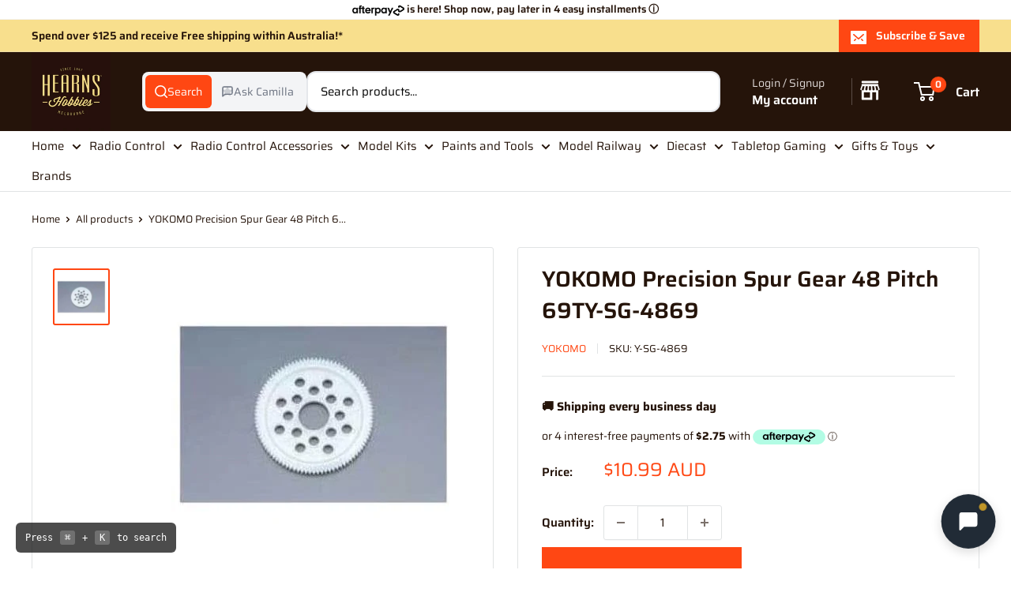

--- FILE ---
content_type: text/html; charset=utf-8
request_url: https://www.hearnshobbies.com/products/yokomo-69t-spur-gear-sd-y-sg-4869
body_size: 87683
content:
<!doctype html>

<html class="no-js" lang="en">
  <head>

<style id='hs-critical-css'>h2,h3,p{font-size:inherit;font-weight:inherit;margin-top:0}.cookie-bar__text{line-height:1.45}body{margin:0;box-sizing:border-box}*{box-sizing:border-box}:root{--rbr__border-color-primary:#cbcbcb;--rbr__border-color-secondary:rgb( from var(--rbr__border-color-primary) r g b / .4 );--rbr__border-color-tertiary:rgb( from var(--rbr__border-color-primary) r g b / .2 );--rbr__text-primary:#191919;--rbr__text-secondary:rgb(from var(--rbr__text-primary) r g b / .7);--rbr__text-tertiary:rgb(from var(--rbr__text-primary) r g b / .5);--rbr__fill-primary:#262626;--rbr__fill-secondary:rgb(from var(--rbr__fill-primary) r g b / .1);--rbr__fill-tertiary:rgb(from var(--rbr__fill-primary) r g b / .05);--rbr__fill-interactive:#2c6ecb;--rbr__fill-disabled:#e5e5e5;--rbr__color:white;--rbr__general-bg-color:white;--rbr__general-button-color:#262626;--rbr__button-text-color:#ffffff;--rbr__badge-text-color:#ffffff;--rbr__variant-selector-fill-vs:#fafafa;--rbr__fill-pmmdo-inactive:#f1f1f1;--rbr__text-pmmdo-inactive:#5e5e5e;--rbr__fill-pmmdo-active:#e0faef;--rbr__fill-success:#008060;--rbr__text-pmmdo-active:#13a165;--rbr__text-critical:#d72c0d;--rbr__fill-on-primary-light:#ffffff;--rbr__variant-selector-border-vs:#ebebeb;--rbr__fill-on-primary-dark:#000000;--rbr__fill-badge:#c30000}:root{--rbr__spacing-s-12:12px;--rbr__spacing-s-16:16px;--rbr__spacing-s-24:24px}:root{--rbr__border-border-radius-lg:12px;--rbr__border-border-radius-md:9px;--rbr__border-border-radius-sm:6px;--rbr__border-border-width:1px}:root{--rbr__body-default-font-size:16px;--rbr__body-default-line-height:20px;--rbr__caption-default-font-size:14px;--rbr__caption-default-line-height:18px}.pn-modal{opacity:1;display:none;overflow:visible;padding:0}#pn-modal-close-btn{float:right;font-size:22px}#notify-stock-back-modal .bg-black,.ordersfy-modal{font-family:'Josefin Sans',sans-serif;position:fixed;left:0;right:0;top:0;bottom:0;display:flex;align-items:center;justify-content:center;z-index:555}#notify-stock-back-modal .bg-black{background-color:rgba(0,0,0,.3)}#notify-stock-back-modal .inner-container{position:relative;z-index:556;width:100%;max-width:420px;padding:15px}#notify-stock-back-modal .white-box-in{padding:20px;background-color:#fff;border-radius:6px;position:relative}#notify-stock-back-modal .white-box-in p{margin-top:0;line-height:24px;font-size:16px;margin-bottom:15px}#notify-stock-back-modal .email-form{border-top:1px solid #e4e4e4;padding-top:15px}#notify-stock-back-modal .email-form input{width:100%;border:1px solid #e4e4e4;padding:10px 15px;font-weight:500;font-size:16px;border-radius:3px;outline:0;margin-bottom:10px}#notify-stock-back-modal .error-field .error{color:#dc3545;font-size:14px}#notify-stock-back-modal .email-form .notify-btn{width:100%;background-color:#212b36;color:#fff;padding:10px 15px;text-align:center;margin-top:15px;display:block;border:0;border-radius:6px;text-transform:uppercase;font-size:16px;font-weight:500;letter-spacing:1px;margin-bottom:15px}#notify-stock-back-modal .cross-me{display:inline-flex;padding:15px;position:absolute;right:0;top:0;z-index:22}*,:after,:before{-webkit-font-smoothing:antialiased;-moz-osx-font-smoothing:grayscale;box-sizing:border-box!important}html{-moz-text-size-adjust:100%;text-size-adjust:100%;-ms-overflow-style:-ms-autohiding-scrollbar;font-family:sans-serif}body{margin:0}[hidden]{display:none!important}header,main,nav,section{display:block}:active{outline:0}a{color:inherit;background-color:#0000;text-decoration:none}b,strong{font-weight:700}h1,h2,h3,p{font-size:inherit;font-weight:inherit;margin-top:0}h2:last-child,p:last-child{margin-bottom:0}img{vertical-align:top;border-style:none;max-width:100%;height:auto}ol,ul{margin:0;padding:0;list-style-position:inside}button,input,select{color:inherit;font:inherit;margin:0}button{-webkit-appearance:none;background:0 0;border:none;border-radius:0;padding:0;overflow:visible}button,select{text-transform:none}button{-webkit-appearance:button}button::-moz-focus-inner{border:0;padding:0}input::-moz-focus-inner{border:0;padding:0}input{-moz-appearance:none;border-radius:0;line-height:normal}input[type=checkbox]{box-sizing:border-box;padding:0}.pswp{touch-action:none;z-index:1500;-webkit-backface-visibility:hidden;outline:0;width:100%;height:100%;display:none;position:absolute;top:0;left:0;overflow:hidden}.pswp__bg{background:var(--secondary-background);opacity:0;-webkit-backface-visibility:hidden;will-change:opacity;width:100%;height:100%;position:absolute;top:0;left:0;transform:translateZ(0)}.pswp__scroll-wrap{width:100%;height:100%;position:absolute;top:0;left:0;overflow:hidden}.pswp__container{touch-action:none;position:absolute;top:0;bottom:0;left:0;right:0}.pswp__container{-webkit-touch-callout:none}.pswp__bg{will-change:opacity}.pswp__container{-webkit-backface-visibility:hidden}.pswp__item{position:absolute;top:0;bottom:0;left:0;right:0;overflow:hidden}.pswp__ui{z-index:1550;height:100%;position:relative}.pswp__button{border:1px solid var(--border-color);background:var(--secondary-background);border-radius:100%;justify-content:center;align-items:center;width:32px;height:32px;display:flex}.pswp__button--close{position:absolute;top:20px;right:20px}.pswp__button--close svg{width:12px;height:12px}.pswp__prev-next{justify-content:space-between;width:100%;padding:0 20px;display:flex;position:absolute;top:calc(50% - 18px);left:0}.pswp__prev-next svg{width:9px;height:13px;position:relative}.pswp__button--arrow--left svg{left:-1px}.pswp__button--arrow--right svg{right:-1px}.pswp__pagination{background:var(--secondary-background);border:1px solid var(--border-color);font-size:calc(var(--base-text-font-size) - (var(--default-text-font-size) - 12px));border-radius:20px;padding:1px 13px;position:absolute;bottom:20px;left:50%;transform:translate(-50%)}html{font-family:var(--text-font-family);font-weight:var(--text-font-weight);font-style:var(--text-font-style);font-size:calc(var(--base-text-font-size) - 1px);color:var(--text-color);background:var(--background);line-height:1.87}.heading{font-family:var(--heading-font-family);font-weight:var(--heading-font-weight);font-style:var(--heading-font-style);color:var(--heading-color)}.h1{font-size:calc(var(--base-text-font-size) - (var(--default-text-font-size) - 24px));margin-bottom:20px;line-height:1.45}.h2{font-size:calc(var(--base-text-font-size) - (var(--default-text-font-size) - 22px));margin-bottom:20px;line-height:1.55}.h3,.rte h3{font-size:calc(var(--base-text-font-size) - (var(--default-text-font-size) - 20px));margin-bottom:14px;line-height:1.6}.h4{font-size:calc(var(--base-text-font-size) - (var(--default-text-font-size) - 16px));line-height:1.75}.h5{font-size:calc(var(--base-text-font-size) - (var(--default-text-font-size) - 14px));text-transform:uppercase;line-height:1.85}.text--strong{color:var(--heading-color);font-weight:var(--text-font-bolder-weight)}.link--accented{color:var(--accent-color)}@keyframes spinnerRotation{0%{transform:rotate(0)}to{transform:rotate(360deg)}}.icon{fill:currentColor;vertical-align:middle;background:0 0;width:1em;height:1em;display:inline-block;overflow:visible}.icon--search-loader{animation:.7s linear infinite spinnerRotation}@media (-moz-touch-enabled:1),(hover:none){.touch-area{background:0 0;position:relative}.touch-area:before{content:"";position:absolute;top:-8px;bottom:-8px;left:-8px;right:-8px;transform:translateZ(0)}}html{overflow-x:hidden}.visually-hidden{clip:rect(0 0 0 0);border:0;width:1px;height:1px;margin:-1px;padding:0;overflow:hidden;position:absolute!important}.container{padding:0 var(--mobile-container-gutter);max-width:1480px;margin-left:auto;margin-right:auto}.container--extra-narrow{max-width:630px}@media screen and (max-width:640px){.container--flush{padding:0}.hidden-phone{display:none!important}}@media screen and (min-width:641px){html{font-size:var(--base-text-font-size)}.h1{font-size:calc(var(--base-text-font-size) - (var(--default-text-font-size) - 28px));line-height:1.43}.h2{font-size:calc(var(--base-text-font-size) - (var(--default-text-font-size) - 25px));line-height:1.5}.h3,.rte h3{font-size:calc(var(--base-text-font-size) - (var(--default-text-font-size) - 21px));line-height:1.5}.h4{font-size:calc(var(--base-text-font-size) - (var(--default-text-font-size) - 18px));line-height:1.7}.h5{font-size:calc(var(--base-text-font-size) - (var(--default-text-font-size) - 16px));line-height:1.75}.container{padding:0 var(--desktop-container-gutter)}.hidden-tablet-and-up{display:none!important}}.aspect-ratio{margin-left:auto;margin-right:auto;position:relative}.aspect-ratio img{width:100%;max-width:100%;height:100%;max-height:100%;position:absolute;top:0;left:0}.aspect-ratio--square{padding-bottom:100%!important}.aspect-ratio--short img{width:auto;height:auto;position:absolute;top:50%;left:50%;transform:translate(-50%,-50%)}@supports (object-fit:contain){.aspect-ratio--short img{object-fit:contain;width:100%;height:100%}}@media screen and (max-width:999px){.product-block-list__wrapper{min-height:0!important}.hidden-pocket{display:none!important}}@media screen and (min-width:1000px) and (max-width:1279px){.hidden-lap{display:none!important}.header__action-item:not(.header__action-item--currency):not(.header__action-item--locale):after{display:none}}@media screen and (min-width:1000px){.hidden-lap-and-up{display:none!important}}@media screen and (min-width:1280px){.hidden-desk{display:none!important}}.button{text-align:center;line-height:48px;font-weight:var(--text-font-bolder-weight);font-size:var(--base-text-font-size);border-radius:2px;padding:5px 10px;display:inline-block;position:relative}.button--small{font-size:calc(var(--base-text-font-size) - (var(--default-text-font-size) - 14px));line-height:42px}.button--primary{background:var(--primary-button-background);color:var(--primary-button-text-color)}.button--secondary{background:var(--secondary-button-background);color:var(--secondary-button-text-color)}.button--ternary{color:var(--accent-color);box-shadow:0 0 0 1px var(--border-color) inset}.button--full{width:100%}.button-stack>.button+.button{margin-top:10px}.button-group{flex-flow:wrap;margin:-5px;display:flex}.button-group>*{margin:5px}.button-group--fit>*{flex:1 0 0;padding-left:15px;padding-right:15px}.card{background:var(--secondary-background);border-top:1px solid var(--border-color);border-bottom:1px solid var(--border-color);margin-bottom:18px;position:relative}.card__header{padding:20px 20px 0;position:relative}.card__header--flex{justify-content:space-between;align-items:center;display:flex}.card__title{margin-bottom:0}.card__section{padding:20px;position:relative}.card__separator{width:calc(100% + var(--mobile-container-gutter));border:none;border-top:1px solid var(--border-color);margin:20px 0}@media screen and (max-width:640px){.card{border-radius:0}}@media screen and (max-width:999px){.card--collapsed{box-shadow:0 -1px var(--secondary-background);border-top:none!important;margin-top:-18px!important}.card--collapsed .card__section{padding-top:0}}@media screen and (min-width:641px) and (max-width:999px){.card--collapsed{border-radius:0 0 3px 3px;margin-top:-30px!important}}@media screen and (min-width:641px){.card{border:1px solid var(--border-color);border-radius:3px;margin-bottom:30px}.card__header{padding:30px 30px 0}.card__section{padding:30px}.card__separator{width:100%;margin:24px 0}.card__section--tight{padding:20px 25px}}@media screen and (min-width:1000px){.card--sticky{margin-bottom:0;position:sticky;top:0}@supports (--css:variables){.card--sticky{top:calc((var(--header-height) + 30px) * var(--header-is-sticky,0))}}}.mini-cart{background:var(--secondary-background);color:var(--text-color);z-index:1;visibility:hidden;opacity:0;will-change:transform;width:100vw;height:100vh;max-height:0;position:absolute;top:100%;left:0;transform:scale(.9)}.mini-cart .icon--nav-triangle-borderless{z-index:2;filter:drop-shadow(0 -2px 2px #0000001f);width:18px;height:8px;position:absolute;bottom:100%;right:6px}.mini-cart .alert{font-size:calc(var(--base-text-font-size) - (var(--default-text-font-size) - 14px));flex-shrink:0;margin-bottom:0}.mini-cart__content--empty{padding:20px 25px 25px}.mini-cart__empty-state{text-align:center;padding:70px 0 60px}.mini-cart__empty-state svg{margin-bottom:10px}@media screen and (max-width:640px){.mini-cart .icon--nav-triangle-borderless{right:24px}.mini-cart__content{flex-direction:column;display:flex}.mini-cart__content--empty{flex-direction:column;justify-content:space-between;height:100%;display:flex}@supports (padding:max(0px)){.mini-cart__content--empty{padding-bottom:max(25px,env(safe-area-inset-bottom,0px) + 25px)}}}@media screen and (min-width:641px){.mini-cart{border-radius:3px;width:470px;height:auto;max-height:none;top:calc(100% + 14px);left:auto;right:0;box-shadow:0 1px 5px 2px #0000001a}.mini-cart__content>*{padding-left:25px;padding-right:25px}.mini-cart__content--empty{padding-bottom:25px}}::-webkit-date-and-time-value{text-align:start}.form__field{border:1px solid var(--form-border-color);color:var(--heading-color);background:var(--input-background);-webkit-appearance:none;resize:none;box-shadow:0 1px rgba(var(--border-color-rgb),.25) inset;border-radius:2px;width:100%;height:48px;padding:12px;font-size:max(1rem,16px);line-height:normal;display:block}.form__submit{margin-top:20px;display:block}.form__input-wrapper{width:100%;margin-bottom:12px;position:relative}.form__floating-label{color:var(--text-color);transform-origin:0 0;font-size:1rem;line-height:48px;position:absolute;top:0;left:13px;transform:scale(1)}.form__input-wrapper--labelled .form__field{padding-top:20px;padding-bottom:3px}.form__input-row{flex-direction:column;display:flex}.form__input-row .form__submit{margin-top:0}@media screen and (min-width:641px){.form__input-row{flex-direction:row;align-items:flex-end;margin:0 -6px}.form__input-row>.form__input-wrapper{margin-bottom:0}.form__input-row>*{margin-left:6px;margin-right:6px}.form__input-row>.form__submit{flex:1 0 auto;margin-top:0}}select::-ms-expand{display:none}.select-wrapper option{color:#000;background:#fff}select option{background:var(--background);color:var(--text-color)}.footer__aside-item{margin-top:34px}.footer__aside-item--copyright{margin-top:45px}@media screen and (min-width:641px){.footer__block-item .plus-button{display:none}.footer__aside-item{margin-top:0}.footer__aside-item--copyright{width:100%}.footer__aside-item--copyright:not(:only-child){margin-top:34px}}@media screen and (min-width:1000px){.footer__aside-item--copyright{text-align:left;align-self:flex-end;margin-bottom:-8px;margin-top:0!important}.footer__aside-item--copyright{width:auto}}.header{background:var(--header-background);color:var(--header-text-color);padding:13px 0;position:relative}.header__inner{flex-wrap:wrap;align-items:center;display:flex}.header__logo-link{display:block}.header__logo{vertical-align:middle;margin-bottom:0;display:inline-block}.header__logo-image{vertical-align:middle;max-height:130px;display:block}.header__mobile-nav{margin-right:20px;display:inline-block}.header__mobile-nav-toggle{top:-1px}.header__search-bar-wrapper{flex:1 0 auto}.header .icon--account,.header .icon--cart,.header .icon--close,.header .icon--hamburger-mobile,.header .icon--search{display:block}.header .icon--account{width:20px;height:22px}.header .icon--hamburger-mobile{width:20px;height:16px}.header .icon--cart{width:27px;height:24px}.header .icon--search{width:22px;height:22px;margin:0 auto}.header .icon--close{width:19px;height:19px}@media screen and (max-width:640px){.header{align-items:center;min-height:64px;display:flex}.header>.container{width:100%}.header--search-expanded{margin-bottom:59px}}@media screen and (min-width:641px){.header{padding:20px 0}.header__inner{flex-wrap:nowrap}.header__logo{margin-right:35px}}@media screen and (min-width:1280px){.mini-cart .icon--nav-triangle-borderless{right:58px}.header__logo{margin-right:40px}}.header__action-list{align-items:center;margin-left:auto;display:flex}.header__action-item{padding:0 9px}.header__action-item:last-child{padding-right:4px}.header__action-item-link{font-weight:var(--text-font-bolder-weight);font-size:calc(var(--base-text-font-size) - (var(--default-text-font-size) - 16px));display:block}.header__action-item-title{color:var(--header-light-text-color);font-size:calc(var(--base-text-font-size) - (var(--default-text-font-size) - 14px));margin-bottom:-6px;font-weight:400;display:block}.header__cart-icon{margin-left:-2px}.header__cart-count{font-size:calc(var(--base-text-font-size) - (var(--default-text-font-size) - 12px));font-weight:var(--text-font-bolder-weight);text-align:center;background:var(--header-accent-color);color:var(--secondary-background);will-change:transform;z-index:1;border-radius:1.75em;justify-content:center;align-items:center;min-width:20px;height:20px;padding:4px;display:inline-flex;position:absolute;top:-7px;right:-14px;transform:scale(1.01)}@media screen and (max-width:640px){.header__cart-icon .icon-state__secondary.icon-state__secondary{left:8px}.header__search-bar-wrapper{visibility:hidden;background:var(--header-background);z-index:-1;width:100%;padding:0 20px;position:absolute;bottom:0;left:0}.header__search-bar-wrapper.is-visible{visibility:visible;margin-bottom:-59px}}@media screen and (min-width:641px){.header__action-list{padding-left:28px}.header__action-item,.header__action-item-content{position:relative}.header__action-item-content{max-width:max-content}}@media screen and (min-width:1000px){.header__action-list{padding-left:5px}.header__action-item:not(:last-child):after{content:"";background:var(--header-border-color);width:1px;height:34px;position:absolute;top:calc(50% - 17px);right:0}}@media screen and (min-width:1280px){.header__action-item{padding:0 35px}.header__action-item:last-child{padding-right:0}.header__cart-icon{margin-right:22px;display:inline-block;top:-1px}}.search-bar{z-index:1;font-size:calc(var(--base-text-font-size) - (var(--default-text-font-size) - 15px));min-width:100%;padding-bottom:15px;position:relative}.search-bar__top{background:var(--secondary-background);color:var(--text-color);z-index:1;border-radius:3px;align-items:center;height:44px;display:flex;position:relative}.search-bar__input-wrapper{flex:1 0 auto;height:100%;position:relative}.search-bar__input{color:var(--heading-color);-webkit-appearance:none;background:0 0;border:none;width:100%;height:100%;padding:0 15px 1px;line-height:normal}.search-bar__input::-ms-clear{display:none}.search-bar__input-clear{opacity:.5;display:none;position:absolute;top:calc(50% - 9px);right:15px}.search-bar__input-clear svg{width:17px;height:17px;display:block}.search-bar__filter{border-left:1px solid var(--header-border-color);display:none}.search-bar__filter-label{height:44px;padding:0 30px 0 25px;line-height:43px;display:block}.search-bar__filter-label svg{width:12px;height:8px;margin-left:11px}.search-bar__submit{color:var(--secondary-background);background:var(--header-accent-color);border-radius:0 3px 3px 0;flex:none;width:50px;height:100%}.search-bar__submit svg{position:relative}.search-bar__submit .icon--search{width:21px;height:21px}.search-bar__submit .icon--search-loader{width:24px;height:24px;margin:0 auto;display:none}.search-bar__inner{color:var(--text-color);background:0 0;width:100vw;display:none;position:absolute;top:calc(100% + 8px);left:-20px;overflow:hidden}.search-bar__results{background:var(--secondary-background);width:100%;display:none;position:relative;top:0;left:0;box-shadow:0 1px 5px 2px #0000001a}.search-bar__results .skeleton-container{display:none}.search-bar__results{font-size:calc(var(--base-text-font-size) - (var(--default-text-font-size) - 14px));overscroll-behavior:none;height:100%;overflow:auto}.search-bar__result-item{align-items:center;padding:15px 20px;display:flex}.search-bar__result-item--skeleton{max-width:300px}.search-bar__image-container{flex:none;width:60px;margin-right:20px}.search-bar__item-info{flex:1 0 0}@media screen and (max-width:640px){.search-bar{opacity:0}.search-bar__inner{height:calc(100vh - 26px);max-height:0;top:100%}.search-bar__top-wrapper{justify-content:space-between;align-items:center;display:flex}.search-bar__top{flex-grow:1}.search-bar__close-button{font-size:calc(var(--base-text-font-size) - (var(--default-text-font-size) - 16px));opacity:0;width:0;height:0;overflow:hidden}.search-bar__close-text{padding-left:22px}.header__search-bar-wrapper.is-visible .search-bar{opacity:1}}@media screen and (min-width:641px){.search-bar{min-width:0;margin-top:0;padding-bottom:0}.search-bar__inner{width:calc(100% - 40px);top:100%;left:-5px}@supports (--css:variables){.search-bar__inner{height:calc(100vh - var(--header-height) - 40px)}}.search-bar__submit .icon--search{top:1px}.search-bar__results{height:auto;max-height:310px}@supports (--css:variables){.search-bar__results{max-height:calc(100vh - var(--header-height) - 40px)}}.search-bar__results{border-radius:0 0 3px 3px;width:calc(100% - 10px);left:5px}}@media screen and (min-width:1280px){.search-bar__filter{height:100%;display:block;position:relative}.search-bar__filter select{opacity:0;-webkit-appearance:none;width:100%;height:100%;position:absolute;top:0;left:0}}.mega-menu{background:var(--secondary-background);border-top:1px solid var(--border-color);border-bottom:1px solid var(--border-color);visibility:hidden;opacity:0;border-radius:0 0 3px 3px;width:100vw;position:absolute;top:100%;left:0}.mega-menu__inner{justify-content:space-between;align-items:flex-start;min-height:100%;max-height:100%;padding:25px 0 0;display:flex;overflow:auto}.mega-menu__column{flex:0 auto;margin:0 30px 30px;display:block}.mega-menu:not(.mega-menu--floating) .mega-menu__column:first-child{margin-left:0!important}.mega-menu:not(.mega-menu--floating) .mega-menu__column:last-child{margin-right:0!important}.mega-menu__title{margin-bottom:10px;display:block}.mega-menu__linklist{list-style:none}.mega-menu__link{padding:5px 0 6px;line-height:1.4;display:block}.nav-bar .mega-menu{max-height:calc(100vh - var(--header-height,0px) - var(--announcement-bar-height,0px) - 40px);overscroll-behavior:contain;overflow:auto}@media screen and (min-width:1280px){.mega-menu__column{margin-left:40px;margin-right:40px}}.nav-bar{display:none}@media screen and (min-width:1000px){.nav-bar{border-bottom:1px solid var(--border-color);background:var(--secondary-background);width:100%;display:block;position:relative;left:0}.nav-bar:after{content:"";background:linear-gradient(to right,rgba(var(--secondary-background-rgb),.1),rgba(var(--secondary-background-rgb),.6) 35%,var(--secondary-background));width:40px;height:100%;position:absolute;top:0;right:0}.nav-bar__item{margin-right:35px;padding:17px 0;display:inline-block;position:relative}.nav-bar__item--static{position:static}.nav-bar__link{display:block}.nav-bar__link .icon--arrow-bottom{width:12px;height:8px;margin-left:10px}.nav-bar__link .icon--nav-triangle{opacity:0;z-index:2;width:20px;height:9px;margin-left:-16px;position:absolute;bottom:-1px}}.mobile-menu{visibility:hidden;z-index:1;opacity:0;color:var(--text-color);font-size:calc(var(--base-text-font-size) - (var(--default-text-font-size) - 16px));will-change:transform;width:100vw;height:100vh;max-height:0;position:absolute;top:100%;left:0;transform:scale(.9)}.mobile-menu .icon--arrow-left,.mobile-menu .icon--arrow-right{width:8px;height:12px}.mobile-menu__inner{max-width:100vw;height:100%;position:relative;overflow:hidden}.mobile-menu .icon--nav-triangle-borderless{z-index:1;width:18px;height:8px;position:absolute;bottom:100%;left:20px}.mobile-menu__panel{background:var(--secondary-background);overscroll-behavior:none;-webkit-overflow-scrolling:touch;height:100%;position:relative;overflow:hidden auto}.mobile-menu__panel.is-nested{visibility:hidden;z-index:1;width:100%;height:100%;position:absolute;top:0;left:0;transform:translate(100%)}.mobile-menu__section{padding:16px 20px}.mobile-menu__section--loose{padding-top:18px;padding-bottom:18px}.mobile-menu__section:not(:last-child){border-bottom:1px solid var(--border-color)}.mobile-menu__section.is-sticky{background:var(--secondary-background);z-index:1;position:sticky;top:0}.mobile-menu__nav{list-style:none}.mobile-menu__nav-link{justify-content:space-between;align-items:center;width:100%;padding:8px 0 7px;display:flex}.mobile-menu__back-button{text-align:left;width:100%;display:block}.mobile-menu__back-button svg{vertical-align:-1px;margin-right:8px}.mobile-menu__nav-list{margin-top:2px}.mobile-menu__nav-list-toggle{text-align:left;width:100%;padding:4px 0}.mobile-menu__nav-list-toggle svg{width:12px;height:8px;margin-left:12px}.mobile-menu__nav-list-item{margin-bottom:22px}.mobile-menu__nav-collapsible{height:0;overflow:hidden}.mobile-menu__nav-collapsible-content{margin-top:4px}@supports (padding:max(0px)){.mobile-menu__section:last-child{padding-bottom:max(16px,env(safe-area-inset-bottom,0px) + 16px)}}.mobile-menu__help-wrapper{align-items:center;display:flex}.mobile-menu__help-wrapper .icon--bi-phone{width:24px;height:24px;margin-right:16px}.mobile-menu__help-wrapper .icon--bi-email{width:22px;height:22px;margin-right:18px}.mobile-menu__help-wrapper+.mobile-menu__help-wrapper{margin-top:18px}.page__sub-header{font-size:calc(var(--base-text-font-size) - (var(--default-text-font-size) - 13px));margin:23px 0;display:none}@media screen and (min-width:641px){.mobile-menu .icon--nav-triangle-borderless{left:40px}.page__sub-header{justify-content:space-between;align-items:center;display:flex}}.product-gallery{margin-bottom:12px;position:relative}.product-gallery__carousel-wrapper{margin-bottom:25px;position:relative}.product-gallery__carousel-item{width:100%;padding:0 20px}.product-gallery__size-limiter{margin:0 auto}.product-gallery__zoom-notice{display:none}.product-gallery__zoom-notice svg{vertical-align:baseline;width:10px;height:10px;margin-right:10px}.product-gallery__carousel--zoomable~.product-gallery__zoom-notice{text-align:center;font-size:calc(var(--base-text-font-size) - (var(--default-text-font-size) - 12px));width:100%;margin:12px 0 6px;display:block}@media screen and (max-width:640px){.product-gallery__carousel{margin-left:calc(-1 * var(--mobile-container-gutter));margin-right:calc(-1 * var(--mobile-container-gutter))}}@media screen and (min-width:1000px){.product-gallery__carousel{margin:-4px}.product-gallery__carousel-item{padding:4px}.product-gallery--with-thumbnails{flex-direction:row-reverse;align-items:flex-start;width:100%;display:flex}.product-gallery--with-thumbnails .product-gallery__carousel-wrapper{flex:1 0 auto;margin:10px 5px 0 42px}.product-gallery{margin-bottom:0}}@media screen and (min-width:1000px) and (any-hover:hover){.product-gallery__carousel--zoomable~.product-gallery__zoom-notice{font-size:calc(var(--base-text-font-size) - (var(--default-text-font-size) - 14px));margin-top:26px}.product-gallery__zoom-notice svg{margin-right:14px}}@media screen and (hover:none){.product-gallery__zoom-notice{display:none!important}}.product-gallery__thumbnail{border:2px solid #0000;border-radius:3px;width:60px;margin:0 4px;padding:2px;display:block;position:relative}.product-gallery__thumbnail.is-nav-selected{border-color:var(--accent-color)}@media screen and (max-width:999px){.product-gallery__thumbnail-list:after,.product-gallery__thumbnail-list:before{content:"";vertical-align:middle;width:calc(var(--mobile-container-gutter) - 4px);display:inline-block}.product-gallery__thumbnail{vertical-align:top;display:inline-block}}@media screen and (min-width:641px) and (max-width:999px){.product-gallery .scroller{margin:0 -15px}}@media screen and (min-width:641px){.product-gallery__thumbnail{width:72px}}@media screen and (min-width:1000px){.product-gallery__thumbnail-list{z-index:1;-ms-overflow-style:none;scrollbar-width:none;overscroll-behavior:contain;width:96px;max-height:450px;margin:-2px 0 -2px -3px;position:relative;overflow:auto}.product-gallery__thumbnail-list::-webkit-scrollbar{-webkit-appearance:none}.product-gallery__thumbnail{margin:8px 4px}}.product-meta{margin:-11px 0 5px;position:relative}.product-meta__title{margin-bottom:14px}.product-meta__label-list{margin-bottom:17px;font-size:0}.product-meta__reference{font-size:calc(var(--base-text-font-size) - (var(--default-text-font-size) - 13px));margin-bottom:3px}.product-meta__vendor{text-transform:uppercase}.product-meta__vendor+.product-meta__sku:before{content:"";background:var(--border-color);vertical-align:middle;width:1px;height:13px;margin:0 14px;display:inline-block;position:relative;top:-1px}.product-meta__share-buttons{justify-content:space-between;align-items:center;margin-top:40px;display:flex;position:relative}.product-meta__share-buttons .social-media__item svg{opacity:.35}@media screen and (min-width:641px){.product-meta__share-buttons{margin-top:0}.product-meta__reference{margin-bottom:-2px}.product-meta__reference~.product-meta__share-buttons{position:absolute;bottom:0;right:0}}.product-form__info-list{border-spacing:0 22px;width:100%;margin:-22px 0 6px;display:table}.product-form__info-item{display:table-row}.product-form__info-title{vertical-align:baseline;white-space:nowrap;padding-right:12px;display:table-cell}.product-form__info-item--quantity>*{vertical-align:middle;padding-top:6px}.product-form__info-content{width:100%;display:table-cell}.product-form__price-info{font-size:calc(var(--base-text-font-size) - (var(--default-text-font-size) - 14px));margin-top:5px}.product-form__payment-container{flex-direction:column;display:flex}.product-form .price--compare{top:-2px}@media screen and (min-width:641px){.product-form{margin-top:-8px}.product-form__payment-container{flex-flow:wrap;align-items:flex-start;margin:-9px}.product-form__payment-container>*{flex:none;width:calc(50% - 18px);margin:9px}}.product-block-list__item--trust .icon--lock{color:var(--heading-color);width:18px;height:24px}.product-block-list__item--shipping .shipping-estimator__results{margin-top:26px;margin-bottom:-10px}@media screen and (min-width:1000px){.product-block-list{position:relative}.product-block-list__wrapper{width:calc(50% - 15px);margin-left:0}.product-block-list__item--info{width:calc(50% - 15px);height:100%;position:absolute;top:0;right:0}}.product-label{color:#fff;font-weight:var(--text-font-bolder-weight);font-size:calc(var(--base-text-font-size) - (var(--default-text-font-size) - 13px));vertical-align:top;border-radius:3px;width:max-content;padding:4px 10px;line-height:1;display:inline-block}.product-label--on-sale{background:var(--product-on-sale-accent);color:var(--product-on-sale-color)}.price-list{align-items:baseline;line-height:1;display:inline-flex}.price{font-size:calc(var(--base-text-font-size) - (var(--default-text-font-size) - 24px));color:var(--accent-color)}.price--highlight{color:var(--product-on-sale-accent);margin-right:.7em}.price--compare{color:var(--text-color);font-size:calc(var(--base-text-font-size) - (var(--default-text-font-size) - 16px));text-decoration:line-through;-webkit-text-decoration-color:rgba(var(--text-color-rgb),.7);text-decoration-color:rgba(var(--text-color-rgb),.7);position:relative}.product-item__secondary-image{display:none}@media screen and (any-hover:hover){.product-item__image-wrapper--with-secondary .product-item__secondary-image{object-fit:contain;object-position:center;visibility:hidden;opacity:0;display:block}}.product-item--vertical .product-item__action-button{padding-left:10px;padding-right:10px}.product-item--vertical .product-item__action-button--list-view-only{display:none}@media screen and (min-width:1000px){.product-item--vertical .product-item__action-button{flex:1 0 auto;margin:5px!important}}.rte{word-break:break-word}.rte:after{content:"";clear:both;display:block}.rte h3{font-family:var(--heading-font-family);font-weight:var(--heading-font-weight);font-style:var(--heading-font-style);color:var(--heading-color);margin:1em 0}.rte h3:first-child{margin-top:0}.rte h3{margin:1.8em 0 .8em}.rte p:not(:last-child){margin-bottom:.7em}.rte a:not(.button){color:var(--link-color);-webkit-text-decoration:var(--text-link-decoration);text-decoration:var(--text-link-decoration);text-underline-position:under}.section{margin:50px 0}.section__header{justify-content:space-between;align-items:baseline;margin-bottom:15px;display:flex;overflow:hidden}.section__title{margin-bottom:0}@media screen and (min-width:641px){.section{margin:60px 0}.section__header{margin-bottom:20px;overflow:visible}}.list--unstyled{list-style:none}.social-media__item-list{flex-wrap:wrap;margin:-5px;display:flex}.social-media__item{margin:5px;display:inline-block}.social-media__item>a{display:block}.social-media__item svg{opacity:.4;will-change:opacity;width:28px;height:28px}.social-media__item-list--stack{margin:-10px 0;display:block}.social-media__item-list--stack .social-media__item{margin:0;padding:7px 0;display:block}.social-media__item-list--stack svg{vertical-align:top;margin-right:12px}.alert{white-space:normal;word-break:break-all;word-break:break-word;background:var(--background);color:var(--heading-color);text-align:left;border-radius:2px;margin-bottom:20px;padding:12px 20px;font-size:1rem;display:block}.alert--center{text-align:center}.alert--tight{padding:6px 14px}@media screen and (max-width:999px){.product-block-list__wrapper{min-height:0!important}.product-block-list__item--info>.card{top:0!important}.scroller{margin:0 calc(-1 * var(--mobile-container-gutter));overflow:hidden}.scroller__inner{-webkit-overflow-scrolling:touch;scroll-snap-type:x mandatory;white-space:nowrap;margin-bottom:-20px;padding-bottom:20px;overflow:auto hidden}}@media screen and (min-width:641px) and (max-width:999px){.scroller{margin:0 calc(-1 * var(--desktop-container-gutter))}.scroller__inner{scroll-padding-left:var(--desktop-container-gutter)}}@keyframes skeletonShimmerAnimation{0%{opacity:.45}to{opacity:.9}}.skeleton-container{will-change:opacity;animation:1s linear infinite alternate skeletonShimmerAnimation}.skeleton-text{background:var(--border-color);width:100%;height:10px}.skeleton-image{background:var(--border-color);width:100%;height:100%;position:absolute;top:0;left:0}.skeleton-paragraph .skeleton-text{margin-bottom:8px}.skeleton-paragraph .skeleton-text:last-child{width:38%;margin-bottom:0}.plus-button{width:10px;height:10px;display:block;position:relative;top:calc(50% - 5px);right:0}.plus-button:after,.plus-button:before{content:"";background-color:currentColor;position:absolute;top:50%;left:50%;transform:translate(-50%,-50%) rotate(-90deg)}.plus-button:before{opacity:1;width:10px;height:2px}.plus-button:after{width:2px;height:10px}.announcement-bar{font-weight:var(--text-font-bolder-weight);font-size:calc(var(--base-text-font-size) - (var(--default-text-font-size) - 12px));border-bottom:1px solid var(--header-border-color);display:block;position:relative}.announcement-bar__content{margin-bottom:0;padding:4px 0;display:block}@media screen and (max-width:640px){.product-block-list__item:first-child .card{border-top:none}.announcement-bar__inner{text-align:center}}@media screen and (min-width:641px){.announcement-bar{font-size:calc(var(--base-text-font-size) - (var(--default-text-font-size) - 14px));text-align:left}.announcement-bar__inner{align-items:center;display:flex}.announcement-bar__content{margin-right:auto;padding:7px 0}.announcement-bar__button{background:var(--header-accent-color);color:var(--secondary-background);box-shadow:0 1px var(--header-accent-color);padding:7px 18px 7px 15px}.announcement-bar__button svg{vertical-align:text-bottom;width:20px;height:17px;margin-right:12px;display:inline-block}.announcement-bar__close-container{position:relative}.announcement-bar__close{color:var(--heading-color);position:absolute;top:25px;right:0}.announcement-bar__close svg{width:19px;height:19px}.announcement-bar__newsletter{visibility:hidden;text-align:center;height:0;overflow:hidden}.announcement-bar__newsletter-inner{margin:50px 0}}.newsletter{margin-top:30px}.newsletter__form{padding-bottom:10px}.breadcrumb__list{align-items:center;list-style:none;display:flex}.breadcrumb__list svg{vertical-align:inherit;width:6px;height:8px;margin:0 7px}.loading-bar{opacity:0;background:var(--accent-color);transform-origin:0;z-index:50;width:100%;height:3px;position:fixed;top:0;left:0;transform:scaleX(0)}.payment-list{flex-wrap:wrap;margin:-4px;display:flex}.payment-list__item{width:38px;height:24px;margin:4px}.payment-list__notice{margin-top:18px}.modal{z-index:10;visibility:hidden;opacity:0;width:100%;height:100%;margin:0 auto;position:fixed;top:0;left:0}.modal:before{content:"";background:#00000059;width:100%;height:100%;position:fixed;top:0;left:0}.modal__dialog{background:var(--secondary-background);-webkit-overflow-scrolling:touch;width:100%;height:100%;max-height:100vh;position:absolute;overflow:auto;transform:scale(.9);box-shadow:0 1px 2px #0000004d}.modal__loader{text-align:center;padding:60px 0;display:none}.modal__loader .icon--search-loader{color:var(--accent-color);width:35px;height:35px}.modal__header{border-bottom:1px solid var(--border-color);background:var(--secondary-background);z-index:1;justify-content:space-between;align-items:center;display:flex;position:sticky;top:0}.modal__content,.modal__header{padding:20px}.modal__header+.modal__content{padding-top:30px}.modal__title{text-align:center;margin-bottom:0}.modal__close{color:var(--heading-color);z-index:1}.modal__close svg{width:20px;height:20px;display:block}@media screen and (min-width:641px){.modal{justify-content:center;align-items:center;display:flex}.modal__dialog{border-radius:3px;width:580px;height:auto;max-height:calc(100% - 80px)}.modal__dialog--stretch{width:calc(100% - 80px);max-width:1200px;margin-left:auto;margin-right:auto}.modal__content,.modal__header{padding:30px}.modal__header:not(.modal__header--bordered){text-align:center;border-bottom:none;padding-bottom:0;display:block;position:relative}.modal__close{position:absolute;top:28px;right:28px}}.icon-state{vertical-align:middle;position:relative}.icon-state .icon-state__primary,.icon-state .icon-state__secondary{display:block}.icon-state .icon-state__secondary{opacity:0;position:absolute;top:50%;left:0;transform:translateY(-50%) scale(.3)}.quantity-selector{font-size:calc(var(--base-text-font-size) - (var(--default-text-font-size) - 15px));border:1px solid var(--border-color);box-shadow:0 1px 1px rgba(var(--border-color-rgb),.2);vertical-align:middle;border-radius:3px;align-items:center;height:38px;display:inline-flex}.quantity-selector .icon--minus{width:10px;height:2px}.quantity-selector .icon--plus{width:10px;height:10px}.quantity-selector__button{color:rgba(var(--text-color-rgb),.6);touch-action:manipulation;align-items:center;height:100%;padding:0 12px;display:flex}.quantity-selector__value{-webkit-appearance:none;appearance:none;text-align:center;background:0 0;border:none;min-width:32px;padding:0 5px}.quantity-selector--product{height:44px}.quantity-selector--product .quantity-selector__button{padding:0 16px}.quantity-selector--product .quantity-selector__value{border-left:1px solid var(--border-color);border-right:1px solid var(--border-color);box-shadow:0 1px rgba(var(--border-color-rgb),.4) inset;color:var(--heading-color);min-width:64px;height:100%}.shipping-estimator__results{margin:24px 0 2px;font-size:1rem}.cookie-bar{visibility:hidden;opacity:0;z-index:3;font-size:calc(var(--base-text-font-size) - (var(--default-text-font-size) - 11px));width:100%;position:fixed;bottom:20px;left:0;transform:translateY(100%)}.cookie-bar__inner{z-index:4;background:var(--secondary-background);color:var(--text-color);border-radius:3px;max-width:960px;margin:0 auto;padding:15px;box-shadow:0 1px 4px 1px #0000001a}.cookie-bar__button{line-height:30px;font-size:calc(var(--base-text-font-size) - (var(--default-text-font-size) - 12px));margin-top:12px;padding:0 16px}@supports (padding:max(0px)){.cookie-bar{bottom:max(25px,env(safe-area-inset-bottom,0px) + 25px)}}@media screen and (min-width:641px){.cookie-bar{font-size:calc(var(--base-text-font-size) - (var(--default-text-font-size) - 13px));bottom:25px}.cookie-bar__inner{justify-content:space-between;align-items:center;padding:20px 30px 20px 25px;display:flex}.cookie-bar__button{line-height:36px;font-size:calc(var(--base-text-font-size) - (var(--default-text-font-size) - 13px));margin-top:0;padding:0 18px}}.dropdown-content{display:none}</style>



<!-- Hyperspeed:288073 -->
<!-- hs-shared_id:431cbd51 -->



<script>window.HS_JS_OVERRIDES = [{"load_method":"ON_ACTION","match":"static.klaviyo.com","pages":null,"match_type":"SMART_DEFER_JS","extension_id":null,"file_name":null},{"load_method":"ON_ACTION","match":"codeblackbelt","pages":null,"match_type":"SMART_DEFER_JS","extension_id":null,"file_name":null},{"load_method":"ON_ACTION","match":"chatra","pages":null,"match_type":"SMART_DEFER_JS","extension_id":null,"file_name":null},{"load_method":"ON_ACTION","match":"gorgias","pages":null,"match_type":"SMART_DEFER_JS","extension_id":null,"file_name":null},{"load_method":"ON_ACTION","match":"zdassets","pages":null,"match_type":"SMART_DEFER_JS","extension_id":null,"file_name":null},{"load_method":"ON_ACTION","match":"omappapi","pages":null,"match_type":"SMART_DEFER_JS","extension_id":null,"file_name":null},{"load_method":"ON_ACTION","match":"foursixty","pages":null,"match_type":"SMART_DEFER_JS","extension_id":null,"file_name":null},{"load_method":"ON_ACTION","match":"shopifycloud\/shopify\/assets\/shopify_pay","pages":null,"match_type":"SMART_DEFER_JS","extension_id":null,"file_name":null},{"load_method":"ON_ACTION","match":"shopifycloud\/shopify\/assets\/storefront\/features","pages":null,"match_type":"SMART_DEFER_JS","extension_id":null,"file_name":null},{"load_method":"ON_ACTION","match":"shopifycloud\/shopify\/assets\/storefront\/load_feature","pages":null,"match_type":"SMART_DEFER_JS","extension_id":null,"file_name":null},{"load_method":"ON_ACTION","match":"shopifycloud\/storefront-recaptch","pages":null,"match_type":"SMART_DEFER_JS","extension_id":null,"file_name":null},{"load_method":"ON_ACTION","match":"019bb6d0-ebc9-735b-b8aa-868be7caa72d\/bss-bloop-referral.js","pages":["HOME","COLLECTIONS","PRODUCT","CART","OTHER"],"match_type":"APP_EMBED_JS","extension_id":"019bb6d0-ebc9-735b-b8aa-868be7caa72d","file_name":"bss-bloop-referral.js"},{"load_method":"ON_ACTION","match":"019bb6d0-ebc9-735b-b8aa-868be7caa72d\/bloop-affiliate-script.js","pages":["HOME","COLLECTIONS","PRODUCT","CART","OTHER"],"match_type":"APP_EMBED_JS","extension_id":"019bb6d0-ebc9-735b-b8aa-868be7caa72d","file_name":"bloop-affiliate-script.js"},{"load_method":"ON_ACTION","match":"019bc2e7-24e1-7049-be8b-08687ab68873\/magical-mandatory-fees.js","pages":["HOME","COLLECTIONS","PRODUCT","CART","OTHER"],"match_type":"APP_EMBED_JS","extension_id":"019bc2e7-24e1-7049-be8b-08687ab68873","file_name":"magical-mandatory-fees.js"},{"load_method":"ON_ACTION","match":"019b09dd-709f-7233-8c82-cc4081277048\/app.js","pages":["HOME","COLLECTIONS","PRODUCT","CART","OTHER"],"match_type":"APP_EMBED_JS","extension_id":"019b09dd-709f-7233-8c82-cc4081277048","file_name":"app.js"},{"load_method":"ON_ACTION","match":"b80e817c-8195-4cc3-9e6e-a7c2cd975f3b\/messaging-lib-loader.js","pages":["HOME","COLLECTIONS","PRODUCT","CART","OTHER"],"match_type":"APP_EMBED_JS","extension_id":"b80e817c-8195-4cc3-9e6e-a7c2cd975f3b","file_name":"messaging-lib-loader.js"},{"load_method":"ON_ACTION","match":"7d130b81-2445-42f2-b4a4-905651358e17\/preorder-now-source.js","pages":["HOME","COLLECTIONS","PRODUCT","CART","OTHER"],"match_type":"APP_EMBED_JS","extension_id":"7d130b81-2445-42f2-b4a4-905651358e17","file_name":"preorder-now-source.js"}];</script>
<script>!function(e,t){if("object"==typeof exports&&"object"==typeof module)module.exports=t();else if("function"==typeof define&&define.amd)define([],t);else{var n=t();for(var r in n)("object"==typeof exports?exports:e)[r]=n[r]}}(self,(()=>(()=>{"use strict";var e={};(e=>{"undefined"!=typeof Symbol&&Symbol.toStringTag&&Object.defineProperty(e,Symbol.toStringTag,{value:"Module"}),Object.defineProperty(e,"__esModule",{value:!0})})(e);const t="hyperscript/defer-load",n="ON_ACTION",r=window.HS_JS_OVERRIDES||[];function o(e,t){const n=!e||"string"!=typeof e,o=t&&t.hasAttribute("hs-ignore");if(!t&&n||o)return null;{const n=r.find((n=>e&&e.includes(n.match)||t&&t.innerHTML&&t.innerHTML.includes(n.match)&&!t.innerHTML.includes("asyncLoad")));return n?function(e,t){let n=t;if(e.cdn){n=`https://cdn.hyperspeed.me/script/${t.replace(/^(http:\/\/|https:\/\/|\/\/)/,"")}`}return{load_method:e.load_method||"default",src:n}}(n,e):null}}window.HS_LOAD_ON_ACTION_SCRIPTS=window.HS_LOAD_ON_ACTION_SCRIPTS||[];const c=document.createElement,s={src:Object.getOwnPropertyDescriptor(HTMLScriptElement.prototype,"src"),type:Object.getOwnPropertyDescriptor(HTMLScriptElement.prototype,"type")};function i(e,n){window.HS_LOAD_ON_ACTION_SCRIPTS.push([e,n]),e.type=t;const r=function(n){e.getAttribute("type")===t&&n.preventDefault(),e.removeEventListener("beforescriptexecute",r)};e.addEventListener("beforescriptexecute",r)}return document.createElement=function(...e){if("script"!==e[0].toLowerCase()||window.hsUnblocked)return c.bind(document)(...e);const r=c.bind(document)(...e);try{Object.defineProperties(r,{src:{...s.src,set(e){const r=o(e,null),c=r&&r.load_method===n,i=r?r.src:e;c&&s.type.set.call(this,t),s.src.set.call(this,i)}},type:{...s.type,set(e){const c=o(r.src,null);c&&c.load_method===n?s.type.set.call(this,t):s.type.set.call(this,e)}}}),r.setAttribute=function(e,t){"type"===e||"src"===e?r[e]=t:HTMLScriptElement.prototype.setAttribute.call(r,e,t)}}catch(e){console.warn("HyperScripts: unable to prevent script execution for script src ",r.src,".\n",'A likely cause would be because you are using a third-party browser extension that monkey patches the "document.createElement" function.')}return r},window.hsScriptObserver=new MutationObserver((e=>{for(let r=0;r<e.length;r++){const{addedNodes:c}=e[r];for(let e=0;e<c.length;e++){const r=c[e];if(1===r.nodeType&&"SCRIPT"===r.tagName)if(r.type===t)i(r,null);else{const e=o(r.src,r);e&&e.load_method===n&&i(r,r.type===t?null:r.type)}}}})),window.hsScriptObserver.observe(document.documentElement,{childList:!0,subtree:!0}),e})()));</script>

<!-- Lazyload + Responsive Images-->
<script defer src="//www.hearnshobbies.com/cdn/shop/t/96/assets/hs-lazysizes.min.js?v=123530508129183618731764824743"></script>
<link rel="stylesheet" href="//www.hearnshobbies.com/cdn/shop/t/96/assets/hs-image-blur.css?v=157208600979694062561764824743" media="print" onload="this.media='all'; this.onload = null">
<!-- Third party app optimization -->
<!-- Is an app not updating? Just click Rebuild Cache in Hyperspeed. -->
<!-- Or, stop deferring the app by clicking View Details on App Optimization in your Theme Optimization settings. -->
<script hs-ignore>(function(){var hsUrls=[{"load_method":"ON_ACTION","original_url":"https:\/\/geostock.nyc3.digitaloceanspaces.com\/js\/inventoryLocation.js?shop=hearnshobbies.myshopify.com","pages":["HOME","COLLECTIONS","PRODUCT","CART","OTHER"]},{"load_method":"ON_ACTION","original_url":"https:\/\/d10lpsik1i8c69.cloudfront.net\/w.js?shop=hearnshobbies.myshopify.com","pages":["HOME","COLLECTIONS","PRODUCT","CART","OTHER"]},{"load_method":"ON_ACTION","original_url":"https:\/\/api.fastbundle.co\/scripts\/src.js?shop=hearnshobbies.myshopify.com","pages":["HOME","COLLECTIONS","PRODUCT","CART","OTHER"]},{"load_method":"ON_ACTION","original_url":"https:\/\/tools.luckyorange.com\/core\/lo.js?site-id=fdc5cc36\u0026shop=hearnshobbies.myshopify.com","pages":["HOME","COLLECTIONS","PRODUCT","CART","OTHER"]},{"load_method":"ON_ACTION","original_url":"https:\/\/d23dclunsivw3h.cloudfront.net\/redirect-app.js?shop=hearnshobbies.myshopify.com","pages":["HOME","COLLECTIONS","PRODUCT","CART","OTHER"]}];var insertBeforeBackup=Node.prototype.insertBefore;var currentPageType=getPageType();function getPageType(){var currentPage="product";if(currentPage==='index'){return'HOME';}else if(currentPage==='collection'){return'COLLECTIONS';}else if(currentPage==='product'){return'PRODUCT';}else if(currentPage==='cart'){return'CART';}else{return'OTHER';}}
function isWhitelistedPage(script){return script.pages.includes(currentPageType);}
function getCachedScriptUrl(url){var result=(hsUrls||[]).find(function(el){var compareUrl=el.original_url;if(url.substring(0,6)==="https:"&&el.original_url.substring(0,2)==="//"){compareUrl="https:"+el.original_url;}
return url==compareUrl;});return result;}
function loadScript(scriptInfo){if(isWhitelistedPage(scriptInfo)){var s=document.createElement('script');s.type='text/javascript';s.async=true;s.src=scriptInfo.original_url;var x=document.getElementsByTagName('script')[0];insertBeforeBackup.apply(x.parentNode,[s,x]);}}
var userEvents={touch:["touchmove","touchend"],mouse:["mousemove","click","keydown","scroll"]};function isTouch(){var touchIdentifiers=" -webkit- -moz- -o- -ms- ".split(" ");if("ontouchstart"in window||window.DocumentTouch&&document instanceof DocumentTouch){return true;}
var query=["(",touchIdentifiers.join("touch-enabled),("),"hsterminal",")"].join("");return window.matchMedia(query).matches;}
var actionEvents=isTouch()?userEvents.touch:userEvents.mouse;function loadOnUserAction(){(hsUrls||[]).filter(function(url){return url.load_method==='ON_ACTION';}).forEach(function(scriptInfo){loadScript(scriptInfo)})
actionEvents.forEach(function(userEvent){document.removeEventListener(userEvent,loadOnUserAction);});}
Node.prototype.insertBefore=function(newNode,refNode){if(newNode.type!=="text/javascript"&&newNode.type!=="application/javascript"&&newNode.type!=="application/ecmascript"){return insertBeforeBackup.apply(this,arguments);}
var scriptInfo=getCachedScriptUrl(newNode.src);if(!scriptInfo){return insertBeforeBackup.apply(this,arguments);}
if(isWhitelistedPage(scriptInfo)&&scriptInfo.load_method!=='ON_ACTION'){var s=document.createElement('script');s.type='text/javascript';s.async=true;s.src=scriptInfo.original_url;insertBeforeBackup.apply(this,[s,refNode]);}}
actionEvents.forEach(function(userEvent){document.addEventListener(userEvent,loadOnUserAction);});})();</script>

<!-- instant.load -->
<script defer src="//www.hearnshobbies.com/cdn/shop/t/96/assets/hs-instantload.min.js?v=106803949153345037901764824743"></script>

<!-- defer JS until action -->
<script async src="//www.hearnshobbies.com/cdn/shop/t/96/assets/hs-script-loader.min.js?v=24912448706018637961764824743"></script>



<script type="text/javascript" src="https://static.zip.co/lib/js/zm-widget-js/dist/zip-widget.min.js"></script>

     <!-- Google Tag Manager -->
    <script>(function(w,d,s,l,i){w[l]=w[l]||[];w[l].push({'gtm.start':
    new Date().getTime(),event:'gtm.js'});var f=d.getElementsByTagName(s)[0],
    j=d.createElement(s),dl=l!='dataLayer'?'&l='+l:'';j.async=true;j.src=
    'https://www.googletagmanager.com/gtm.js?id='+i+dl;f.parentNode.insertBefore(j,f);
    })(window,document,'script','dataLayer','GTM-TXB6ST3');</script>
    <!-- End Google Tag Manager -->
    
    <meta charset="utf-8">
    <meta name="viewport" content="width=device-width, initial-scale=1.0, height=device-height, minimum-scale=1.0, maximum-scale=1.0">
    <meta name="theme-color" content="#ff4713"><title>YOKOMO Precision Spur Gear 48 Pitch 69TY-SG-4869
</title><meta name="description" content="Precision Spur Gear 48 Pitch 69T"><link rel="canonical" href="https://www.hearnshobbies.com/products/yokomo-69t-spur-gear-sd-y-sg-4869" /><link rel="shortcut icon" href="//www.hearnshobbies.com/cdn/shop/files/logo_96x96.png?v=1643841923" type="image/png"><link rel="preload" as="style" href="//www.hearnshobbies.com/cdn/shop/t/96/assets/theme.css?v=156659303696293477521764824743">
    <link rel="preload" as="script" href="https://cdn.hyperspeed.me/script/www.hearnshobbies.com/cdn/shop/t/96/assets/theme.js?v=100826050309035837771764824743">
    <link rel="preconnect" href="https://cdn.shopify.com">
    <link rel="preconnect" href="https://fonts.shopifycdn.com">
    <link rel="dns-prefetch" href="https://productreviews.shopifycdn.com">
    <link rel="dns-prefetch" href="https://ajax.googleapis.com">
    <link rel="dns-prefetch" href="https://maps.googleapis.com">
    <link rel="dns-prefetch" href="https://maps.gstatic.com">

    <meta property="og:type" content="product">
  <meta property="og:title" content="YOKOMO Precision Spur Gear 48 Pitch 69TY-SG-4869"><meta property="og:image" content="http://www.hearnshobbies.com/cdn/shop/products/y-sg-4869_dc68f717-fc9a-4bf6-b0a0-ae2d71e39de1.jpg?v=1750047403">
    <meta property="og:image:secure_url" content="https://www.hearnshobbies.com/cdn/shop/products/y-sg-4869_dc68f717-fc9a-4bf6-b0a0-ae2d71e39de1.jpg?v=1750047403">
    <meta property="og:image:width" content="361">
    <meta property="og:image:height" content="361"><meta property="product:price:amount" content="10.99">
  <meta property="product:price:currency" content="AUD"><meta property="og:description" content="Precision Spur Gear 48 Pitch 69T"><meta property="og:url" content="https://www.hearnshobbies.com/products/yokomo-69t-spur-gear-sd-y-sg-4869">
<meta property="og:site_name" content="Hearns Hobbies"><meta name="twitter:card" content="summary"><meta name="twitter:title" content="YOKOMO Precision Spur Gear 48 Pitch 69TY-SG-4869">
  <meta name="twitter:description" content="Precision Spur Gear 48 Pitch 69T">
  <meta name="twitter:image" content="https://www.hearnshobbies.com/cdn/shop/products/y-sg-4869_dc68f717-fc9a-4bf6-b0a0-ae2d71e39de1_600x600_crop_center.jpg?v=1750047403">
    <link rel="preload" href="//www.hearnshobbies.com/cdn/fonts/saira/saira_n6.f604faeadd7abe9de0501d528fdf1212f9c7614e.woff2" as="font" type="font/woff2" crossorigin><link rel="preload" href="//www.hearnshobbies.com/cdn/fonts/saira/saira_n4.8a42e83a36ece7ac4b55462305d0a546ccb7499d.woff2" as="font" type="font/woff2" crossorigin><style>
  @font-face {
  font-family: Saira;
  font-weight: 600;
  font-style: normal;
  font-display: swap;
  src: url("//www.hearnshobbies.com/cdn/fonts/saira/saira_n6.f604faeadd7abe9de0501d528fdf1212f9c7614e.woff2") format("woff2"),
       url("//www.hearnshobbies.com/cdn/fonts/saira/saira_n6.77e393bdf4633f8047d2752bd6a4aa3474b3c89e.woff") format("woff");
}

  @font-face {
  font-family: Saira;
  font-weight: 400;
  font-style: normal;
  font-display: swap;
  src: url("//www.hearnshobbies.com/cdn/fonts/saira/saira_n4.8a42e83a36ece7ac4b55462305d0a546ccb7499d.woff2") format("woff2"),
       url("//www.hearnshobbies.com/cdn/fonts/saira/saira_n4.d2c76c939b69a81183049a980cf977b21ad1e5a2.woff") format("woff");
}

@font-face {
  font-family: Saira;
  font-weight: 600;
  font-style: normal;
  font-display: swap;
  src: url("//www.hearnshobbies.com/cdn/fonts/saira/saira_n6.f604faeadd7abe9de0501d528fdf1212f9c7614e.woff2") format("woff2"),
       url("//www.hearnshobbies.com/cdn/fonts/saira/saira_n6.77e393bdf4633f8047d2752bd6a4aa3474b3c89e.woff") format("woff");
}

@font-face {
  font-family: Saira;
  font-weight: 600;
  font-style: italic;
  font-display: swap;
  src: url("//www.hearnshobbies.com/cdn/fonts/saira/saira_i6.6659662d0142f8341aff3b0993eb29a5085b78fa.woff2") format("woff2"),
       url("//www.hearnshobbies.com/cdn/fonts/saira/saira_i6.d77144326adbbfd7abfac41bb1c6d4424addb251.woff") format("woff");
}


  @font-face {
  font-family: Saira;
  font-weight: 700;
  font-style: normal;
  font-display: swap;
  src: url("//www.hearnshobbies.com/cdn/fonts/saira/saira_n7.3f7362bcb0699c03fde052e2621337039e9f1b79.woff2") format("woff2"),
       url("//www.hearnshobbies.com/cdn/fonts/saira/saira_n7.5b21ceea0d81b522e5146f598a5b761af26c639c.woff") format("woff");
}

  @font-face {
  font-family: Saira;
  font-weight: 400;
  font-style: italic;
  font-display: swap;
  src: url("//www.hearnshobbies.com/cdn/fonts/saira/saira_i4.c48c0a18a331ba1393bb4304a67ff691e2a27f39.woff2") format("woff2"),
       url("//www.hearnshobbies.com/cdn/fonts/saira/saira_i4.4f0d0fdb7a041e246d7c47b382dc98fd15d40cc3.woff") format("woff");
}

  @font-face {
  font-family: Saira;
  font-weight: 700;
  font-style: italic;
  font-display: swap;
  src: url("//www.hearnshobbies.com/cdn/fonts/saira/saira_i7.14c617913f8956055d9f392a72b02d9e0f41cd37.woff2") format("woff2"),
       url("//www.hearnshobbies.com/cdn/fonts/saira/saira_i7.31da949dcab9f5aba71af88a6b9290c10e31f9d2.woff") format("woff");
}


  :root {
    --default-text-font-size : 15px;
    --base-text-font-size    : 15px;
    --heading-font-family    : Saira, sans-serif;
    --heading-font-weight    : 600;
    --heading-font-style     : normal;
    --text-font-family       : Saira, sans-serif;
    --text-font-weight       : 400;
    --text-font-style        : normal;
    --text-font-bolder-weight: 600;
    --text-link-decoration   : underline;

    --text-color               : #25140a;
    --text-color-rgb           : 37, 20, 10;
    --heading-color            : #25140a;
    --border-color             : #e1e3e4;
    --border-color-rgb         : 225, 227, 228;
    --form-border-color        : #d4d6d8;
    --accent-color             : #ff4713;
    --accent-color-rgb         : 255, 71, 19;
    --link-color               : #0091b3;
    --link-color-hover         : #005366;
    --background               : #ffffff;
    --secondary-background     : #ffffff;
    --secondary-background-rgb : 255, 255, 255;
    --accent-background        : rgba(255, 71, 19, 0.08);

    --input-background: #ffffff;

    --error-color       : #ff0000;
    --error-background  : rgba(255, 0, 0, 0.07);
    --success-color     : #00aa00;
    --success-background: rgba(0, 170, 0, 0.11);

    --primary-button-background      : #0091b3;
    --primary-button-background-rgb  : 0, 145, 179;
    --primary-button-text-color      : #ffffff;
    --secondary-button-background    : #ff4713;
    --secondary-button-background-rgb: 255, 71, 19;
    --secondary-button-text-color    : #ffffff;

    --header-background      : #25140a;
    --header-text-color      : #ffffff;
    --header-light-text-color: #dbd5d3;
    --header-border-color    : rgba(219, 213, 211, 0.3);
    --header-accent-color    : #ff4713;

    --footer-background-color:    #25140a;
    --footer-heading-text-color:  #f8df8d;
    --footer-body-text-color:     #ffffff;
    --footer-body-text-color-rgb: 255, 255, 255;
    --footer-accent-color:        #0091b3;
    --footer-accent-color-rgb:    0, 145, 179;
    --footer-border:              none;
    
    --flickity-arrow-color: #abb1b4;--product-on-sale-accent           : #ee0000;
    --product-on-sale-accent-rgb       : 238, 0, 0;
    --product-on-sale-color            : #ffffff;
    --product-in-stock-color           : #008a00;
    --product-low-stock-color          : #ee0000;
    --product-sold-out-color           : #8a9297;
    --product-custom-label-1-background: #008a00;
    --product-custom-label-1-color     : #ffffff;
    --product-custom-label-2-background: #00a500;
    --product-custom-label-2-color     : #ffffff;
    --product-review-star-color        : #ffbd00;

    --mobile-container-gutter : 20px;
    --desktop-container-gutter: 40px;

    /* Shopify related variables */
    --payment-terms-background-color: #ffffff;
  }
</style>

<script>
  // IE11 does not have support for CSS variables, so we have to polyfill them
  if (!(((window || {}).CSS || {}).supports && window.CSS.supports('(--a: 0)'))) {
    const script = document.createElement('script');
    script.type = 'text/javascript';
    script.src = 'https://cdn.jsdelivr.net/npm/css-vars-ponyfill@2';
    script.onload = function() {
      cssVars({});
    };

    document.getElementsByTagName('head')[0].appendChild(script);
  }
</script>


    <script>window.performance && window.performance.mark && window.performance.mark('shopify.content_for_header.start');</script><meta name="google-site-verification" content="ca-_53-EtCsDPo_UQYSVwcQ4baS3CiGZAnf1xm7q9x8">
<meta name="google-site-verification" content="fAoqY4Qz0RmyQHUqROpPzHindA5sPEjJRaE_iHN2uL8">
<meta name="google-site-verification" content="iZnReDVPzLkK7n4qtoAOS5L7sYh1z1yFl_V0ec0mRq0">
<meta id="shopify-digital-wallet" name="shopify-digital-wallet" content="/10089754/digital_wallets/dialog">
<meta name="shopify-checkout-api-token" content="a3ec2fd26787ecd20e3850dadf03aa05">
<meta id="in-context-paypal-metadata" data-shop-id="10089754" data-venmo-supported="false" data-environment="production" data-locale="en_US" data-paypal-v4="true" data-currency="AUD">
<link rel="alternate" type="application/json+oembed" href="https://www.hearnshobbies.com/products/yokomo-69t-spur-gear-sd-y-sg-4869.oembed">
<script async="async" src="/checkouts/internal/preloads.js?locale=en-AU"></script>
<link rel="preconnect" href="https://shop.app" crossorigin="anonymous">
<script async="async" src="https://shop.app/checkouts/internal/preloads.js?locale=en-AU&shop_id=10089754" crossorigin="anonymous"></script>
<script id="apple-pay-shop-capabilities" type="application/json">{"shopId":10089754,"countryCode":"AU","currencyCode":"AUD","merchantCapabilities":["supports3DS"],"merchantId":"gid:\/\/shopify\/Shop\/10089754","merchantName":"Hearns Hobbies","requiredBillingContactFields":["postalAddress","email","phone"],"requiredShippingContactFields":["postalAddress","email","phone"],"shippingType":"shipping","supportedNetworks":["visa","masterCard"],"total":{"type":"pending","label":"Hearns Hobbies","amount":"1.00"},"shopifyPaymentsEnabled":true,"supportsSubscriptions":true}</script>
<script id="shopify-features" type="application/json">{"accessToken":"a3ec2fd26787ecd20e3850dadf03aa05","betas":["rich-media-storefront-analytics"],"domain":"www.hearnshobbies.com","predictiveSearch":true,"shopId":10089754,"locale":"en"}</script>
<script>var Shopify = Shopify || {};
Shopify.shop = "hearnshobbies.myshopify.com";
Shopify.locale = "en";
Shopify.currency = {"active":"AUD","rate":"1.0"};
Shopify.country = "AU";
Shopify.theme = {"name":"[DEV TEST] 11.2025 - Warehouse V5.1.0","id":144048685217,"schema_name":"Warehouse","schema_version":"5.1.0","theme_store_id":null,"role":"main"};
Shopify.theme.handle = "null";
Shopify.theme.style = {"id":null,"handle":null};
Shopify.cdnHost = "www.hearnshobbies.com/cdn";
Shopify.routes = Shopify.routes || {};
Shopify.routes.root = "/";</script>
<script type="module">!function(o){(o.Shopify=o.Shopify||{}).modules=!0}(window);</script>
<script>!function(o){function n(){var o=[];function n(){o.push(Array.prototype.slice.apply(arguments))}return n.q=o,n}var t=o.Shopify=o.Shopify||{};t.loadFeatures=n(),t.autoloadFeatures=n()}(window);</script>
<script>
  window.ShopifyPay = window.ShopifyPay || {};
  window.ShopifyPay.apiHost = "shop.app\/pay";
  window.ShopifyPay.redirectState = null;
</script>
<script id="shop-js-analytics" type="application/json">{"pageType":"product"}</script>
<script defer="defer" async type="module" src="//www.hearnshobbies.com/cdn/shopifycloud/shop-js/modules/v2/client.init-shop-cart-sync_C5BV16lS.en.esm.js"></script>
<script defer="defer" async type="module" src="//www.hearnshobbies.com/cdn/shopifycloud/shop-js/modules/v2/chunk.common_CygWptCX.esm.js"></script>
<script type="module">
  await import("//www.hearnshobbies.com/cdn/shopifycloud/shop-js/modules/v2/client.init-shop-cart-sync_C5BV16lS.en.esm.js");
await import("//www.hearnshobbies.com/cdn/shopifycloud/shop-js/modules/v2/chunk.common_CygWptCX.esm.js");

  window.Shopify.SignInWithShop?.initShopCartSync?.({"fedCMEnabled":true,"windoidEnabled":true});

</script>
<script>
  window.Shopify = window.Shopify || {};
  if (!window.Shopify.featureAssets) window.Shopify.featureAssets = {};
  window.Shopify.featureAssets['shop-js'] = {"shop-cart-sync":["modules/v2/client.shop-cart-sync_ZFArdW7E.en.esm.js","modules/v2/chunk.common_CygWptCX.esm.js"],"init-fed-cm":["modules/v2/client.init-fed-cm_CmiC4vf6.en.esm.js","modules/v2/chunk.common_CygWptCX.esm.js"],"shop-button":["modules/v2/client.shop-button_tlx5R9nI.en.esm.js","modules/v2/chunk.common_CygWptCX.esm.js"],"shop-cash-offers":["modules/v2/client.shop-cash-offers_DOA2yAJr.en.esm.js","modules/v2/chunk.common_CygWptCX.esm.js","modules/v2/chunk.modal_D71HUcav.esm.js"],"init-windoid":["modules/v2/client.init-windoid_sURxWdc1.en.esm.js","modules/v2/chunk.common_CygWptCX.esm.js"],"shop-toast-manager":["modules/v2/client.shop-toast-manager_ClPi3nE9.en.esm.js","modules/v2/chunk.common_CygWptCX.esm.js"],"init-shop-email-lookup-coordinator":["modules/v2/client.init-shop-email-lookup-coordinator_B8hsDcYM.en.esm.js","modules/v2/chunk.common_CygWptCX.esm.js"],"init-shop-cart-sync":["modules/v2/client.init-shop-cart-sync_C5BV16lS.en.esm.js","modules/v2/chunk.common_CygWptCX.esm.js"],"avatar":["modules/v2/client.avatar_BTnouDA3.en.esm.js"],"pay-button":["modules/v2/client.pay-button_FdsNuTd3.en.esm.js","modules/v2/chunk.common_CygWptCX.esm.js"],"init-customer-accounts":["modules/v2/client.init-customer-accounts_DxDtT_ad.en.esm.js","modules/v2/client.shop-login-button_C5VAVYt1.en.esm.js","modules/v2/chunk.common_CygWptCX.esm.js","modules/v2/chunk.modal_D71HUcav.esm.js"],"init-shop-for-new-customer-accounts":["modules/v2/client.init-shop-for-new-customer-accounts_ChsxoAhi.en.esm.js","modules/v2/client.shop-login-button_C5VAVYt1.en.esm.js","modules/v2/chunk.common_CygWptCX.esm.js","modules/v2/chunk.modal_D71HUcav.esm.js"],"shop-login-button":["modules/v2/client.shop-login-button_C5VAVYt1.en.esm.js","modules/v2/chunk.common_CygWptCX.esm.js","modules/v2/chunk.modal_D71HUcav.esm.js"],"init-customer-accounts-sign-up":["modules/v2/client.init-customer-accounts-sign-up_CPSyQ0Tj.en.esm.js","modules/v2/client.shop-login-button_C5VAVYt1.en.esm.js","modules/v2/chunk.common_CygWptCX.esm.js","modules/v2/chunk.modal_D71HUcav.esm.js"],"shop-follow-button":["modules/v2/client.shop-follow-button_Cva4Ekp9.en.esm.js","modules/v2/chunk.common_CygWptCX.esm.js","modules/v2/chunk.modal_D71HUcav.esm.js"],"checkout-modal":["modules/v2/client.checkout-modal_BPM8l0SH.en.esm.js","modules/v2/chunk.common_CygWptCX.esm.js","modules/v2/chunk.modal_D71HUcav.esm.js"],"lead-capture":["modules/v2/client.lead-capture_Bi8yE_yS.en.esm.js","modules/v2/chunk.common_CygWptCX.esm.js","modules/v2/chunk.modal_D71HUcav.esm.js"],"shop-login":["modules/v2/client.shop-login_D6lNrXab.en.esm.js","modules/v2/chunk.common_CygWptCX.esm.js","modules/v2/chunk.modal_D71HUcav.esm.js"],"payment-terms":["modules/v2/client.payment-terms_CZxnsJam.en.esm.js","modules/v2/chunk.common_CygWptCX.esm.js","modules/v2/chunk.modal_D71HUcav.esm.js"]};
</script>
<script>(function() {
  var isLoaded = false;
  function asyncLoad() {
    if (isLoaded) return;
    isLoaded = true;
    var urls = ["https:\/\/d23dclunsivw3h.cloudfront.net\/redirect-app.js?shop=hearnshobbies.myshopify.com","https:\/\/api.fastbundle.co\/scripts\/src.js?shop=hearnshobbies.myshopify.com","https:\/\/d10lpsik1i8c69.cloudfront.net\/w.js?shop=hearnshobbies.myshopify.com","https:\/\/tools.luckyorange.com\/core\/lo.js?site-id=fdc5cc36\u0026shop=hearnshobbies.myshopify.com","https:\/\/geostock.nyc3.digitaloceanspaces.com\/js\/inventoryLocation.js?shop=hearnshobbies.myshopify.com"];
    for (var i = 0; i < urls.length; i++) {
      var s = document.createElement('script');
      s.type = 'text/javascript';
      s.async = true;
      s.src = urls[i];
      var x = document.getElementsByTagName('script')[0];
      x.parentNode.insertBefore(s, x);
    }
  };
  if(window.attachEvent) {
    window.attachEvent('onload', asyncLoad);
  } else {
    window.addEventListener('load', asyncLoad, false);
  }
})();</script>
<script id="__st">var __st={"a":10089754,"offset":39600,"reqid":"496ddc14-29f7-4d35-a89b-fa34cff088ca-1768817326","pageurl":"www.hearnshobbies.com\/products\/yokomo-69t-spur-gear-sd-y-sg-4869","u":"4567fff41daf","p":"product","rtyp":"product","rid":3515305285};</script>
<script>window.ShopifyPaypalV4VisibilityTracking = true;</script>
<script id="captcha-bootstrap">!function(){'use strict';const t='contact',e='account',n='new_comment',o=[[t,t],['blogs',n],['comments',n],[t,'customer']],c=[[e,'customer_login'],[e,'guest_login'],[e,'recover_customer_password'],[e,'create_customer']],r=t=>t.map((([t,e])=>`form[action*='/${t}']:not([data-nocaptcha='true']) input[name='form_type'][value='${e}']`)).join(','),a=t=>()=>t?[...document.querySelectorAll(t)].map((t=>t.form)):[];function s(){const t=[...o],e=r(t);return a(e)}const i='password',u='form_key',d=['recaptcha-v3-token','g-recaptcha-response','h-captcha-response',i],f=()=>{try{return window.sessionStorage}catch{return}},m='__shopify_v',_=t=>t.elements[u];function p(t,e,n=!1){try{const o=window.sessionStorage,c=JSON.parse(o.getItem(e)),{data:r}=function(t){const{data:e,action:n}=t;return t[m]||n?{data:e,action:n}:{data:t,action:n}}(c);for(const[e,n]of Object.entries(r))t.elements[e]&&(t.elements[e].value=n);n&&o.removeItem(e)}catch(o){console.error('form repopulation failed',{error:o})}}const l='form_type',E='cptcha';function T(t){t.dataset[E]=!0}const w=window,h=w.document,L='Shopify',v='ce_forms',y='captcha';let A=!1;((t,e)=>{const n=(g='f06e6c50-85a8-45c8-87d0-21a2b65856fe',I='https://cdn.shopify.com/shopifycloud/storefront-forms-hcaptcha/ce_storefront_forms_captcha_hcaptcha.v1.5.2.iife.js',D={infoText:'Protected by hCaptcha',privacyText:'Privacy',termsText:'Terms'},(t,e,n)=>{const o=w[L][v],c=o.bindForm;if(c)return c(t,g,e,D).then(n);var r;o.q.push([[t,g,e,D],n]),r=I,A||(h.body.append(Object.assign(h.createElement('script'),{id:'captcha-provider',async:!0,src:r})),A=!0)});var g,I,D;w[L]=w[L]||{},w[L][v]=w[L][v]||{},w[L][v].q=[],w[L][y]=w[L][y]||{},w[L][y].protect=function(t,e){n(t,void 0,e),T(t)},Object.freeze(w[L][y]),function(t,e,n,w,h,L){const[v,y,A,g]=function(t,e,n){const i=e?o:[],u=t?c:[],d=[...i,...u],f=r(d),m=r(i),_=r(d.filter((([t,e])=>n.includes(e))));return[a(f),a(m),a(_),s()]}(w,h,L),I=t=>{const e=t.target;return e instanceof HTMLFormElement?e:e&&e.form},D=t=>v().includes(t);t.addEventListener('submit',(t=>{const e=I(t);if(!e)return;const n=D(e)&&!e.dataset.hcaptchaBound&&!e.dataset.recaptchaBound,o=_(e),c=g().includes(e)&&(!o||!o.value);(n||c)&&t.preventDefault(),c&&!n&&(function(t){try{if(!f())return;!function(t){const e=f();if(!e)return;const n=_(t);if(!n)return;const o=n.value;o&&e.removeItem(o)}(t);const e=Array.from(Array(32),(()=>Math.random().toString(36)[2])).join('');!function(t,e){_(t)||t.append(Object.assign(document.createElement('input'),{type:'hidden',name:u})),t.elements[u].value=e}(t,e),function(t,e){const n=f();if(!n)return;const o=[...t.querySelectorAll(`input[type='${i}']`)].map((({name:t})=>t)),c=[...d,...o],r={};for(const[a,s]of new FormData(t).entries())c.includes(a)||(r[a]=s);n.setItem(e,JSON.stringify({[m]:1,action:t.action,data:r}))}(t,e)}catch(e){console.error('failed to persist form',e)}}(e),e.submit())}));const S=(t,e)=>{t&&!t.dataset[E]&&(n(t,e.some((e=>e===t))),T(t))};for(const o of['focusin','change'])t.addEventListener(o,(t=>{const e=I(t);D(e)&&S(e,y())}));const B=e.get('form_key'),M=e.get(l),P=B&&M;t.addEventListener('DOMContentLoaded',(()=>{const t=y();if(P)for(const e of t)e.elements[l].value===M&&p(e,B);[...new Set([...A(),...v().filter((t=>'true'===t.dataset.shopifyCaptcha))])].forEach((e=>S(e,t)))}))}(h,new URLSearchParams(w.location.search),n,t,e,['guest_login'])})(!0,!0)}();</script>
<script integrity="sha256-4kQ18oKyAcykRKYeNunJcIwy7WH5gtpwJnB7kiuLZ1E=" data-source-attribution="shopify.loadfeatures" defer="defer" src="//www.hearnshobbies.com/cdn/shopifycloud/storefront/assets/storefront/load_feature-a0a9edcb.js" crossorigin="anonymous"></script>
<script crossorigin="anonymous" defer="defer" src="//www.hearnshobbies.com/cdn/shopifycloud/storefront/assets/shopify_pay/storefront-65b4c6d7.js?v=20250812"></script>
<script data-source-attribution="shopify.dynamic_checkout.dynamic.init">var Shopify=Shopify||{};Shopify.PaymentButton=Shopify.PaymentButton||{isStorefrontPortableWallets:!0,init:function(){window.Shopify.PaymentButton.init=function(){};var t=document.createElement("script");t.src="https://www.hearnshobbies.com/cdn/shopifycloud/portable-wallets/latest/portable-wallets.en.js",t.type="module",document.head.appendChild(t)}};
</script>
<script data-source-attribution="shopify.dynamic_checkout.buyer_consent">
  function portableWalletsHideBuyerConsent(e){var t=document.getElementById("shopify-buyer-consent"),n=document.getElementById("shopify-subscription-policy-button");t&&n&&(t.classList.add("hidden"),t.setAttribute("aria-hidden","true"),n.removeEventListener("click",e))}function portableWalletsShowBuyerConsent(e){var t=document.getElementById("shopify-buyer-consent"),n=document.getElementById("shopify-subscription-policy-button");t&&n&&(t.classList.remove("hidden"),t.removeAttribute("aria-hidden"),n.addEventListener("click",e))}window.Shopify?.PaymentButton&&(window.Shopify.PaymentButton.hideBuyerConsent=portableWalletsHideBuyerConsent,window.Shopify.PaymentButton.showBuyerConsent=portableWalletsShowBuyerConsent);
</script>
<script data-source-attribution="shopify.dynamic_checkout.cart.bootstrap">document.addEventListener("DOMContentLoaded",(function(){function t(){return document.querySelector("shopify-accelerated-checkout-cart, shopify-accelerated-checkout")}if(t())Shopify.PaymentButton.init();else{new MutationObserver((function(e,n){t()&&(Shopify.PaymentButton.init(),n.disconnect())})).observe(document.body,{childList:!0,subtree:!0})}}));
</script>
<link id="shopify-accelerated-checkout-styles" rel="stylesheet" media="screen" href="https://www.hearnshobbies.com/cdn/shopifycloud/portable-wallets/latest/accelerated-checkout-backwards-compat.css" crossorigin="anonymous">
<style id="shopify-accelerated-checkout-cart">
        #shopify-buyer-consent {
  margin-top: 1em;
  display: inline-block;
  width: 100%;
}

#shopify-buyer-consent.hidden {
  display: none;
}

#shopify-subscription-policy-button {
  background: none;
  border: none;
  padding: 0;
  text-decoration: underline;
  font-size: inherit;
  cursor: pointer;
}

#shopify-subscription-policy-button::before {
  box-shadow: none;
}

      </style>

<script>window.performance && window.performance.mark && window.performance.mark('shopify.content_for_header.end');</script>

    
<link
      rel="stylesheet"
      href="//www.hearnshobbies.com/cdn/shop/t/96/assets/theme.css?v=156659303696293477521764824743"
      media="print"
      onload="this.media='all'; this.onload = null">

    
  <script type="application/ld+json">
  {
    "@context": "https://schema.org",
    "@type": "Product",
    "productID": 3515305285,
    "offers": [{
          "@type": "Offer",
          "name": "Default",
          "availability":"https://schema.org/InStock",
          "price": 10.99,
          "priceCurrency": "AUD",
          "priceValidUntil": "2026-01-29","sku": "Y-SG-4869",
            "gtin12": "639342050147",
          "url": "/products/yokomo-69t-spur-gear-sd-y-sg-4869?variant=10269702085"
        }
],"brand": {
      "@type": "Brand",
      "name": "YOKOMO"
    },
    "name": "YOKOMO Precision Spur Gear 48 Pitch 69TY-SG-4869",
    "description": "Precision Spur Gear 48 Pitch 69T",
    "category": "RADIO CONTROL",
    "url": "/products/yokomo-69t-spur-gear-sd-y-sg-4869",
    "sku": "Y-SG-4869",
    "image": {
      "@type": "ImageObject",
      "url": "https://www.hearnshobbies.com/cdn/shop/products/y-sg-4869_dc68f717-fc9a-4bf6-b0a0-ae2d71e39de1.jpg?v=1750047403&width=1024",
      "image": "https://www.hearnshobbies.com/cdn/shop/products/y-sg-4869_dc68f717-fc9a-4bf6-b0a0-ae2d71e39de1.jpg?v=1750047403&width=1024",
      "name": "",
      "width": "1024",
      "height": "1024"
    }
  }
  </script>



  <script type="application/ld+json">
  {
    "@context": "https://schema.org",
    "@type": "BreadcrumbList",
  "itemListElement": [{
      "@type": "ListItem",
      "position": 1,
      "name": "Home",
      "item": "https://www.hearnshobbies.com"
    },{
          "@type": "ListItem",
          "position": 2,
          "name": "YOKOMO Precision Spur Gear 48 Pitch 69TY-SG-4869",
          "item": "https://www.hearnshobbies.com/products/yokomo-69t-spur-gear-sd-y-sg-4869"
        }]
  }
  </script>


    <script type="application/ld+json">
{
  "@context": "https://schema.org",
  "@type": "Organisation",
  "name": "Hearns Hobbies",
  "url": "https://www.hearnshobbies.com/",
  "logo": "https://cdn.shopify.com/s/files/1/1008/9754/files/hearns-hobbies-signature-logo_9008c73d-4917-48f8-86c2-7125707cc324.jpg?v=1658825874",
  "sameAs": [
    "https://www.facebook.com/HearnsHobbies",
    "https://twitter.com/hearnshobbies",
    "https://www.instagram.com/hearnshobbies",
    "https://www.youtube.com/hearnshobbiesmelbourne"
  ]
}
</script>

    <script>
      // This allows to expose several variables to the global scope, to be used in scripts
      window.theme = {
        pageType: "product",
        cartCount: 0,
        moneyFormat: "${{amount}}",
        moneyWithCurrencyFormat: "${{amount}} AUD",
        currencyCodeEnabled: true,
        showDiscount: true,
        discountMode: "saving",
        cartType: "drawer"
      };

      window.routes = {
        rootUrl: "\/",
        rootUrlWithoutSlash: '',
        cartUrl: "\/cart",
        cartAddUrl: "\/cart\/add",
        cartChangeUrl: "\/cart\/change",
        searchUrl: "\/search",
        productRecommendationsUrl: "\/recommendations\/products"
      };

      window.languages = {
        productRegularPrice: "Regular price",
        productSalePrice: "Sale price",
        collectionOnSaleLabel: "Save {{savings}}",
        productFormUnavailable: "Unavailable",
        productFormAddToCart: "Add to cart",
        productFormPreOrder: "Pre-order",
        productFormSoldOut: "Sold out",
        productAdded: "Product has been added to your cart",
        productAddedShort: "Added!",
        shippingEstimatorNoResults: "No shipping could be found for your address.",
        shippingEstimatorOneResult: "There is one shipping rate for your address:",
        shippingEstimatorMultipleResults: "There are {{count}} shipping rates for your address:",
        shippingEstimatorErrors: "There are some errors:"
      };

      document.documentElement.className = document.documentElement.className.replace('no-js', 'js');
    </script><script src="https://cdn.hyperspeed.me/script/www.hearnshobbies.com/cdn/shop/t/96/assets/theme.js?v=100826050309035837771764824743" defer></script>
    <script defer src="//www.hearnshobbies.com/cdn/shop/t/96/assets/custom.js?v=102476495355921946141764824743"></script><script>
        (function () {
          window.onpageshow = function() {
            // We force re-freshing the cart content onpageshow, as most browsers will serve a cache copy when hitting the
            // back button, which cause staled data
            document.documentElement.dispatchEvent(new CustomEvent('cart:refresh', {
              bubbles: true,
              detail: {scrollToTop: false}
            }));
          };
        })();
      </script><!-- srchy.ai -->
      <noscript class="hs-load-onaction"><script async data-srchy-script="srchy-analytics" src="https://analytics.srchy.ai/sbs.js?client=hearnshobbies&env=prod">
      </script></noscript>
      
      <script async src="https://tools.luckyorange.com/core/lo.js?site-id=fdc5cc36"></script>
  <!-- BEGIN app block: shopify://apps/klaviyo-email-marketing-sms/blocks/klaviyo-onsite-embed/2632fe16-c075-4321-a88b-50b567f42507 -->












  <script async src="https://static.klaviyo.com/onsite/js/UGibUk/klaviyo.js?company_id=UGibUk"></script>
  <script>!function(){if(!window.klaviyo){window._klOnsite=window._klOnsite||[];try{window.klaviyo=new Proxy({},{get:function(n,i){return"push"===i?function(){var n;(n=window._klOnsite).push.apply(n,arguments)}:function(){for(var n=arguments.length,o=new Array(n),w=0;w<n;w++)o[w]=arguments[w];var t="function"==typeof o[o.length-1]?o.pop():void 0,e=new Promise((function(n){window._klOnsite.push([i].concat(o,[function(i){t&&t(i),n(i)}]))}));return e}}})}catch(n){window.klaviyo=window.klaviyo||[],window.klaviyo.push=function(){var n;(n=window._klOnsite).push.apply(n,arguments)}}}}();</script>

  
    <script id="viewed_product">
      if (item == null) {
        var _learnq = _learnq || [];

        var MetafieldReviews = null
        var MetafieldYotpoRating = null
        var MetafieldYotpoCount = null
        var MetafieldLooxRating = null
        var MetafieldLooxCount = null
        var okendoProduct = null
        var okendoProductReviewCount = null
        var okendoProductReviewAverageValue = null
        try {
          // The following fields are used for Customer Hub recently viewed in order to add reviews.
          // This information is not part of __kla_viewed. Instead, it is part of __kla_viewed_reviewed_items
          MetafieldReviews = {};
          MetafieldYotpoRating = null
          MetafieldYotpoCount = null
          MetafieldLooxRating = null
          MetafieldLooxCount = null

          okendoProduct = null
          // If the okendo metafield is not legacy, it will error, which then requires the new json formatted data
          if (okendoProduct && 'error' in okendoProduct) {
            okendoProduct = null
          }
          okendoProductReviewCount = okendoProduct ? okendoProduct.reviewCount : null
          okendoProductReviewAverageValue = okendoProduct ? okendoProduct.reviewAverageValue : null
        } catch (error) {
          console.error('Error in Klaviyo onsite reviews tracking:', error);
        }

        var item = {
          Name: "YOKOMO Precision Spur Gear 48 Pitch 69TY-SG-4869",
          ProductID: 3515305285,
          Categories: ["Holiday Gift Guide","Other RC Accessories","Radio Control","Spurs \u0026 Pinions","Yokomo"],
          ImageURL: "https://www.hearnshobbies.com/cdn/shop/products/y-sg-4869_dc68f717-fc9a-4bf6-b0a0-ae2d71e39de1_grande.jpg?v=1750047403",
          URL: "https://www.hearnshobbies.com/products/yokomo-69t-spur-gear-sd-y-sg-4869",
          Brand: "YOKOMO",
          Price: "$10.99",
          Value: "10.99",
          CompareAtPrice: "$0.00"
        };
        _learnq.push(['track', 'Viewed Product', item]);
        _learnq.push(['trackViewedItem', {
          Title: item.Name,
          ItemId: item.ProductID,
          Categories: item.Categories,
          ImageUrl: item.ImageURL,
          Url: item.URL,
          Metadata: {
            Brand: item.Brand,
            Price: item.Price,
            Value: item.Value,
            CompareAtPrice: item.CompareAtPrice
          },
          metafields:{
            reviews: MetafieldReviews,
            yotpo:{
              rating: MetafieldYotpoRating,
              count: MetafieldYotpoCount,
            },
            loox:{
              rating: MetafieldLooxRating,
              count: MetafieldLooxCount,
            },
            okendo: {
              rating: okendoProductReviewAverageValue,
              count: okendoProductReviewCount,
            }
          }
        }]);
      }
    </script>
  




  <script>
    window.klaviyoReviewsProductDesignMode = false
  </script>







<!-- END app block --><!-- BEGIN app block: shopify://apps/fbp-fast-bundle/blocks/fast_bundle/9e87fbe2-9041-4c23-acf5-322413994cef -->
  <!-- BEGIN app snippet: fast_bundle -->




<script>
    if (Math.random() < 0.05) {
      window.FastBundleRenderTimestamp = Date.now();
    }
    const newBaseUrl = 'https://sdk.fastbundle.co'
    const apiURL = 'https://api.fastbundle.co'
    const rbrAppUrl = `${newBaseUrl}/{version}/main.min.js`
    const rbrVendorUrl = `${newBaseUrl}/{version}/vendor.js`
    const rbrCartUrl = `${apiURL}/scripts/cart.js`
    const rbrStyleUrl = `${newBaseUrl}/{version}/main.min.css`

    const legacyRbrAppUrl = `${apiURL}/react-src/static/js/main.min.js`
    const legacyRbrStyleUrl = `${apiURL}/react-src/static/css/main.min.css`

    const previousScriptLoaded = Boolean(document.querySelectorAll(`script[src*="${newBaseUrl}"]`).length)
    const previousLegacyScriptLoaded = Boolean(document.querySelectorAll(`script[src*="${legacyRbrAppUrl}"]`).length)

    if (!(previousScriptLoaded || previousLegacyScriptLoaded)) {
        const FastBundleConf = {"enable_bap_modal":false,"frontend_version":"1.22.01","storefront_record_submitted":true,"use_shopify_prices":false,"currencies":[{"id":1524323595,"code":"AUD","conversion_fee":1.0,"roundup_number":0.0,"rounding_enabled":true}],"is_active":true,"override_product_page_forms":true,"allow_funnel":true,"translations":[],"pid":"","bap_ids":[],"active_bundles_count":26,"use_color_swatch":false,"use_shop_price":false,"dropdown_color_swatch":true,"option_config":null,"enable_subscriptions":false,"has_fbt_bundle":false,"use_shopify_function_discount":false,"use_bundle_builder_modal":false,"use_cart_hidden_attributes":false,"bap_override_fetch":true,"invalid_bap_override_fetch":false,"volume_discount_add_on_override_fetch":false,"pmm_new_design":false,"merged_mix_and_match":false,"change_vd_product_picture":false,"buy_it_now":true,"rgn":659372,"baps":{},"has_multilingual_permission":true,"use_vd_templating":true,"use_payload_variant_id_in_fetch_override":false,"use_compare_at_price":false,"storefront_access_token":"2efbdddecaecc48297da64f785f2940d","serverless_vd_display":false,"serverless_vd_discount":false,"products_with_add_on":{},"collections_with_add_on":{},"has_required_plan":true,"bundleBox":{"id":8656,"bundle_page_enabled":true,"bundle_page_style":null,"currency":"AUD","currency_format":"$%s","percentage_format":"%s%","show_sold_out":true,"track_inventory":true,"shop_page_external_script":"","page_external_script":"","shop_page_style":null,"shop_page_title":null,"shop_page_description":null,"app_version":"v2","show_logo":false,"show_info":false,"money_format":"amount","tax_factor":1.0,"primary_locale":"en","discount_code_prefix":"BUNDLE","is_active":true,"created":"2022-08-24T16:03:35.054242Z","updated":"2024-11-04T09:14:04.846260Z","title":"Don't miss this offer","style":null,"inject_selector":null,"mix_inject_selector":null,"fbt_inject_selector":null,"volume_inject_selector":null,"volume_variant_selector":null,"button_title":"Buy this bundle","bogo_button_title":"Buy {quantity} items","price_description":"Add bundle to cart | Save {discount}","version":"v2.3","bogo_version":"v1","nth_child":1,"redirect_to_cart":true,"column_numbers":3,"color":null,"btn_font_color":"white","add_to_cart_selector":null,"cart_info_version":"v2","button_position":"bottom","bundle_page_shape":"row","add_bundle_action":"cart-page","requested_bundle_action":null,"request_action_text":null,"cart_drawer_function":"","cart_drawer_function_svelte":"","theme_template":"light","external_script":"","pre_add_script":"","shop_external_script":"","shop_style":"","bap_inject_selector":".card__separator","bap_none_selector":".product-form__info-item.product-form__info-item--quantity","bap_form_script":"","bap_button_selector":"","bap_style_object":{"standard":{"custom_code":{"main":{"custom_js":"","custom_css":""}},"product_detail":{"price_style":{"color":"","fontSize":"","fontFamily":""},"title_style":{"color":"","fontSize":"","fontFamily":""},"image_border":{"borderColor":""},"pluses_style":{"fill":"","width":""},"separator_line_style":{"backgroundColor":""},"variant_selector_style":{"color":"","height":"","backgroundColor":""}}},"mix_and_match":{"custom_code":{"main":{"custom_js":"","custom_css":""}},"product_detail":{"price_style":{"color":"","fontSize":"","fontFamily":""},"title_style":{"color":"","fontSize":"","fontFamily":""},"image_border":{"borderColor":""},"pluses_style":{"fill":"","width":""},"checkbox_style":{"checked":"","unchecked":""},"quantities_style":{"color":"","backgroundColor":""},"product_card_style":{"checked_border":"","unchecked_border":"","checked_background":""},"separator_line_style":{"backgroundColor":""},"variant_selector_style":{"color":"","height":"","backgroundColor":""},"quantities_selector_style":{"color":"","backgroundColor":""}}}},"bundles_page_style_object":null,"style_object":{"fbt":{"design":{"main":{"design":"classic"}}},"bogo":{"box":{"border":{"borderColor":"#E5E5E5","borderWidth":1,"borderRadius":5},"background":{"backgroundColor":"#FFFFFF"}},"theme":{"main":{"theme":"light"}},"button":{"background":{"backgroundColor":"#000000"},"button_label":{"color":"#ffffff","fontSize":16,"fontFamily":""},"button_position":{"position":"bottom"}},"design":{"main":{"design":"classic"}},"option":{"final_price_style":{"color":"#303030","fontSize":16,"fontFamily":""},"option_text_style":{"color":"#303030","fontSize":16,"fontFamily":""},"option_button_style":{"checked_color":"#2c6ecb","unchecked_color":""},"original_price_style":{"color":"#919191","fontSize":16,"fontFamily":""}},"custom_code":{"main":{"custom_js":"","custom_css":""}},"total_section":{"text":{"color":"#303030","fontSize":16,"fontFamily":""},"background":{"backgroundColor":"#FAFAFA"},"final_price_style":{"color":"#008060","fontSize":16,"fontFamily":""},"original_price_style":{"color":"#D72C0D","fontSize":16,"fontFamily":""}},"discount_label":{"background":{"backgroundColor":"#000000"},"text_style":{"color":"#ffffff"}},"product_detail":{"price_style":{"color":"#5e5e5e","fontSize":16,"fontFamily":""},"title_style":{"color":"#303030","fontSize":16,"fontFamily":""},"image_border":{"borderColor":"#e5e5e5"},"quantities_style":{"color":"#000000","backgroundColor":"#ffffff"},"separator_line_style":{"backgroundColor":"#e5e5e5"},"variant_selector_style":{"color":"#5e5e5e","height":"","backgroundColor":"#FAFAFA"},"quantities_selector_style":{"color":"#000000","backgroundColor":"#fafafa"}},"title_and_description":{"alignment":{"textAlign":"left"},"title_style":{"color":"#303030","fontSize":18,"fontFamily":""},"description_style":{"color":"","fontSize":"","fontFamily":""}}},"bxgyf":{"box":{"border":{"borderColor":"#E5E5E5","borderWidth":1,"borderRadius":5},"background":{"backgroundColor":"#FFFFFF"}},"plus":{"style":{"fill":"#919191","size":24,"backgroundColor":"#F1F1F1"}},"button":{"background":{"backgroundColor":"#000000"},"button_label":{"color":"#FFFFFF","fontSize":18,"fontFamily":""},"button_position":{"position":"bottom"}},"custom_code":{"main":{"custom_js":"","custom_css":""}},"total_section":{"text":{"color":"#303030","fontSize":16,"fontFamily":""},"background":{"backgroundColor":"#FAFAFA"},"final_price_style":{"color":"#008060","fontSize":16,"fontFamily":""},"original_price_style":{"color":"#D72C0D","fontSize":16,"fontFamily":""}},"discount_badge":{"background":{"backgroundColor":"#C30000"},"text_style":{"color":"#FFFFFF","fontSize":18,"fontFamily":""}},"product_detail":{"title_style":{"color":"#303030","fontSize":16,"fontFamily":""},"image_border":{"borderColor":"#E5E5E5"},"quantities_style":{"color":"#000000","borderColor":"#000000","backgroundColor":"#FFFFFF"},"final_price_style":{"color":"#5E5E5E","fontSize":16,"fontFamily":""},"original_price_style":{"color":"#919191","fontSize":16,"fontFamily":""},"separator_line_style":{"backgroundColor":"#E5E5E5"},"variant_selector_style":{"color":"#5E5E5E","height":36,"borderColor":"#E5E5E5","backgroundColor":"#FAFAFA"}},"title_and_description":{"alignment":{"textAlign":"left"},"title_style":{"color":"#303030","fontSize":18,"fontFamily":""},"description_style":{"color":"#5E5E5E","fontSize":16,"fontFamily":""}}},"standard":{"box":{"border":{"borderColor":"#E5E5E5","borderWidth":1,"borderRadius":5},"background":{"backgroundColor":"#FFFFFF"}},"theme":{"main":{"theme":"light"}},"title":{"style":{"color":"#000000","fontSize":18,"fontFamily":""},"alignment":{"textAlign":"left"}},"button":{"background":{"backgroundColor":"#000000"},"button_label":{"color":"#ffffff","fontSize":16,"fontFamily":""},"button_position":{"position":"bottom"}},"design":{"main":{"design":"classic"}},"custom_code":{"main":{"custom_js":"","custom_css":""}},"header_image":{"image_border":{"borderColor":""},"pluses_style":{"fill":"#000","width":""},"quantities_style":{"color":"","borderColor":"","backgroundColor":""}},"total_section":{"text":{"color":"#303030","fontSize":16,"fontFamily":""},"background":{"backgroundColor":"#FAFAFA"},"final_price_style":{"color":"#008060","fontSize":16,"fontFamily":""},"original_price_style":{"color":"#D72C0D","fontSize":16,"fontFamily":""}},"discount_label":{"background":{"backgroundColor":"#000000"},"text_style":{"color":"#ffffff"}},"product_detail":{"price_style":{"color":"#5e5e5e","fontSize":16,"fontFamily":""},"title_style":{"color":"#303030","fontSize":16,"fontFamily":""},"image_border":{"borderColor":"#e5e5e5"},"pluses_style":{"fill":"#5e5e5e","width":""},"quantities_style":{"color":"#000000","backgroundColor":"#ffffff"},"separator_line_style":{"backgroundColor":"#e5e5e5"},"variant_selector_style":{"color":"#5e5e5e","height":"","backgroundColor":"#FAFAFA"}}},"mix_and_match":{"box":{"border":{"borderColor":"#E5E5E5","borderWidth":1,"borderRadius":5},"background":{"backgroundColor":"#FFFFFF"}},"theme":{"main":{"theme":"light"}},"button":{"background":{"backgroundColor":"#000000"},"button_label":{"color":"#ffffff","fontSize":16,"fontFamily":""},"button_position":{"position":"bottom"}},"custom_code":{"main":{"custom_js":"","custom_css":""}},"header_image":{"image_border":{"borderColor":""},"pluses_style":{"fill":"#000","width":""},"quantities_style":{"color":"","borderColor":"","backgroundColor":""}},"total_section":{"text":{"color":"#303030","fontSize":16,"fontFamily":""},"background":{"backgroundColor":"#FAFAFA"},"final_price_style":{"color":"#008060","fontSize":16,"fontFamily":""},"original_price_style":{"color":"#D72C0D","fontSize":16,"fontFamily":""}},"product_detail":{"price_style":{"color":"#5e5e5e","fontSize":16,"fontFamily":""},"title_style":{"color":"#303030","fontSize":16,"fontFamily":""},"image_border":{"borderColor":"#e5e5e5"},"pluses_style":{"fill":"#5e5e5e","width":""},"checkbox_style":{"checked_color":"#2c6ecb","unchecked_color":""},"quantities_style":{"color":"#000000","backgroundColor":"#ffffff"},"separator_line_style":{"backgroundColor":"#e5e5e5"},"variant_selector_style":{"color":"#5e5e5e","height":"","backgroundColor":"#FAFAFA"},"quantities_selector_style":{"color":"#000000","backgroundColor":"#fafafa"}},"title_and_description":{"alignment":{"textAlign":"left"},"title_style":{"color":"#303030","fontSize":18,"fontFamily":""},"description_style":{"color":"#5e5e5e","fontSize":16,"fontFamily":""}}},"col_mix_and_match":{"box":{"border":{"borderColor":"","borderWidth":1,"borderRadius":5},"background":{"backgroundColor":""}},"theme":{"main":{"theme":"light"}},"button":{"background":{"backgroundColor":"#0a95ab"},"button_label":{"color":"","fontSize":16,"fontFamily":""},"button_position":{"position":"bottom"}},"custom_code":{"main":{"custom_js":"","custom_css":""}},"discount_badge":{"background":{"backgroundColor":"#fc5317"},"text_style":{"color":"","fontSize":23}},"collection_details":{"title_style":{"color":"","fontSize":16,"fontFamily":""},"pluses_style":{"fill":"","width":"","backgroundColor":""},"description_style":{"color":"","fontSize":14,"fontFamily":""},"separator_line_style":{"backgroundColor":""},"collection_image_border":{"borderColor":""}},"title_and_description":{"alignment":{"textAlign":"left"},"title_style":{"color":"","fontSize":18,"fontFamily":""},"description_style":{"color":"","fontSize":16,"fontFamily":""}}}},"old_style_object":{"fbt":{"design":{"main":{"design":"classic"}}},"bogo":{"box":{"border":{"borderColor":"#E5E5E5","borderWidth":1,"borderRadius":5},"background":{"backgroundColor":"#FFFFFF"}},"theme":{"main":{"theme":"light"}},"button":{"background":{"backgroundColor":"#000000"},"button_label":{"color":"#ffffff","fontSize":16,"fontFamily":""},"button_position":{"position":"bottom"}},"design":{"main":{"design":"classic"}},"option":{"final_price_style":{"color":"#303030","fontSize":16,"fontFamily":""},"option_text_style":{"color":"#303030","fontSize":16,"fontFamily":""},"option_button_style":{"checked_color":"#2c6ecb","unchecked_color":""},"original_price_style":{"color":"#919191","fontSize":16,"fontFamily":""}},"custom_code":{"main":{"custom_js":"","custom_css":""}},"total_section":{"text":{"color":"#303030","fontSize":16,"fontFamily":""},"background":{"backgroundColor":"#FAFAFA"},"final_price_style":{"color":"#008060","fontSize":16,"fontFamily":""},"original_price_style":{"color":"#D72C0D","fontSize":16,"fontFamily":""}},"product_detail":{"price_style":{"color":"#5e5e5e","fontSize":16,"fontFamily":""},"title_style":{"color":"#303030","fontSize":16,"fontFamily":""},"image_border":{"borderColor":"#e5e5e5"},"quantities_style":{"color":"#000000","backgroundColor":"#ffffff"},"separator_line_style":{"backgroundColor":"#e5e5e5"},"variant_selector_style":{"color":"#5e5e5e","height":"","backgroundColor":"#FAFAFA"},"quantities_selector_style":{"color":"#000000","backgroundColor":"#fafafa"}},"title_and_description":{"alignment":{"textAlign":"left"},"title_style":{"color":"#303030","fontSize":18,"fontFamily":""},"description_style":{"color":"","fontSize":"","fontFamily":""}}},"bxgyf":{"box":{"border":{"borderColor":"#E5E5E5","borderWidth":1,"borderRadius":5},"background":{"backgroundColor":"#FFFFFF"}},"plus":{"style":{"fill":"#919191","size":24,"backgroundColor":"#F1F1F1"}},"button":{"background":{"backgroundColor":"#000000"},"button_label":{"color":"#FFFFFF","fontSize":18,"fontFamily":""},"button_position":{"position":"bottom"}},"custom_code":{"main":{"custom_js":"","custom_css":""}},"total_section":{"text":{"color":"#303030","fontSize":16,"fontFamily":""},"background":{"backgroundColor":"#FAFAFA"},"final_price_style":{"color":"#008060","fontSize":16,"fontFamily":""},"original_price_style":{"color":"#D72C0D","fontSize":16,"fontFamily":""}},"discount_badge":{"background":{"backgroundColor":"#C30000"},"text_style":{"color":"#FFFFFF","fontSize":18,"fontFamily":""}},"product_detail":{"title_style":{"color":"#303030","fontSize":16,"fontFamily":""},"image_border":{"borderColor":"#E5E5E5"},"quantities_style":{"color":"#000000","borderColor":"#000000","backgroundColor":"#FFFFFF"},"final_price_style":{"color":"#5E5E5E","fontSize":16,"fontFamily":""},"original_price_style":{"color":"#919191","fontSize":16,"fontFamily":""},"separator_line_style":{"backgroundColor":"#E5E5E5"},"variant_selector_style":{"color":"#5E5E5E","height":36,"borderColor":"#E5E5E5","backgroundColor":"#FAFAFA"}},"title_and_description":{"alignment":{"textAlign":"left"},"title_style":{"color":"#303030","fontSize":18,"fontFamily":""},"description_style":{"color":"#5E5E5E","fontSize":16,"fontFamily":""}}},"standard":{"box":{"border":{"borderColor":"#E5E5E5","borderWidth":1,"borderRadius":5},"background":{"backgroundColor":"#FFFFFF"}},"theme":{"main":{"theme":"light"}},"title":{"style":{"color":"#000000","fontSize":18,"fontFamily":""},"alignment":{"textAlign":"left"}},"button":{"background":{"backgroundColor":"#000000"},"button_label":{"color":"#ffffff","fontSize":16,"fontFamily":""},"button_position":{"position":"bottom"}},"design":{"main":{"design":"classic"}},"custom_code":{"main":{"custom_js":"","custom_css":""}},"header_image":{"image_border":{"borderColor":""},"pluses_style":{"fill":"#000","width":""},"quantities_style":{"color":"","borderColor":"","backgroundColor":""}},"total_section":{"text":{"color":"#303030","fontSize":16,"fontFamily":""},"background":{"backgroundColor":"#FAFAFA"},"final_price_style":{"color":"#008060","fontSize":16,"fontFamily":""},"original_price_style":{"color":"#D72C0D","fontSize":16,"fontFamily":""}},"product_detail":{"price_style":{"color":"#5e5e5e","fontSize":16,"fontFamily":""},"title_style":{"color":"#303030","fontSize":16,"fontFamily":""},"image_border":{"borderColor":"#e5e5e5"},"pluses_style":{"fill":"#5e5e5e","width":""},"quantities_style":{"color":"#000000","backgroundColor":"#ffffff"},"separator_line_style":{"backgroundColor":"#e5e5e5"},"variant_selector_style":{"color":"#5e5e5e","height":"","backgroundColor":"#FAFAFA"}}},"mix_and_match":{"box":{"border":{"borderColor":"#E5E5E5","borderWidth":1,"borderRadius":5},"background":{"backgroundColor":"#FFFFFF"}},"theme":{"main":{"theme":"light"}},"button":{"background":{"backgroundColor":"#000000"},"button_label":{"color":"#ffffff","fontSize":16,"fontFamily":""},"button_position":{"position":"bottom"}},"custom_code":{"main":{"custom_js":"","custom_css":""}},"header_image":{"image_border":{"borderColor":""},"pluses_style":{"fill":"#000","width":""},"quantities_style":{"color":"","borderColor":"","backgroundColor":""}},"total_section":{"text":{"color":"#303030","fontSize":16,"fontFamily":""},"background":{"backgroundColor":"#FAFAFA"},"final_price_style":{"color":"#008060","fontSize":16,"fontFamily":""},"original_price_style":{"color":"#D72C0D","fontSize":16,"fontFamily":""}},"product_detail":{"price_style":{"color":"#5e5e5e","fontSize":16,"fontFamily":""},"title_style":{"color":"#303030","fontSize":16,"fontFamily":""},"image_border":{"borderColor":"#e5e5e5"},"pluses_style":{"fill":"#5e5e5e","width":""},"checkbox_style":{"checked_color":"#2c6ecb","unchecked_color":""},"quantities_style":{"color":"#000000","backgroundColor":"#ffffff"},"separator_line_style":{"backgroundColor":"#e5e5e5"},"variant_selector_style":{"color":"#5e5e5e","height":"","backgroundColor":"#FAFAFA"},"quantities_selector_style":{"color":"#000000","backgroundColor":"#fafafa"}},"title_and_description":{"alignment":{"textAlign":"left"},"title_style":{"color":"#303030","fontSize":18,"fontFamily":""},"description_style":{"color":"#5e5e5e","fontSize":16,"fontFamily":""}}},"col_mix_and_match":{"box":{"border":{"borderColor":"","borderWidth":1,"borderRadius":5},"background":{"backgroundColor":""}},"theme":{"main":{"theme":"light"}},"button":{"background":{"backgroundColor":"#0a95ab"},"button_label":{"color":"","fontSize":16,"fontFamily":""},"button_position":{"position":"bottom"}},"custom_code":{"main":{"custom_js":"","custom_css":""}},"discount_badge":{"background":{"backgroundColor":"#fc5317"},"text_style":{"color":"","fontSize":23}},"collection_details":{"title_style":{"color":"","fontSize":16,"fontFamily":""},"pluses_style":{"fill":"","width":"","backgroundColor":""},"description_style":{"color":"","fontSize":14,"fontFamily":""},"separator_line_style":{"backgroundColor":""},"collection_image_border":{"borderColor":""}},"title_and_description":{"alignment":{"textAlign":"left"},"title_style":{"color":"","fontSize":18,"fontFamily":""},"description_style":{"color":"","fontSize":16,"fontFamily":""}}}},"zero_discount_btn_title":"Add to cart","mix_btn_title":"Add selected to cart","collection_btn_title":"Add selected to cart","cart_page_issue":null,"cart_drawer_issue":null,"volume_btn_title":"Add {quantity} | save {discount}","badge_color":"#C30000","badge_price_description":"Save {discount}!","use_discount_on_cookie":true,"show_bap_buy_button":false,"bap_version":"v1","bap_price_selector":null,"bap_compare_price_selector":null,"bundles_display":"vertical","use_first_variant":false,"shop":8660},"bundlePageInfo":{"title":null,"description":null,"enabled":true,"handle":"fastbundles","shop_style":null,"shop_external_script":"","style":null,"external_script":"","bundles_alignment":"bottom","bundles_display":"horizontal"},"cartInfo":{"id":8659,"currency":"AUD","currency_format":"$%s","box_discount_description":"Add bundle to cart | Save {discount}","box_button_title":"Buy this bundle","free_shipping_translation":null,"shipping_cost_translation":null,"is_reference":false,"subtotal_selector":".cart-recap__price-line.text--pull","subtotal_price_selector":".cart-recap__price-line-price","subtotal_title_selector":"","line_items_selector":".line-item--stack","discount_tag_html":"<div class=\"cart-recap__price-line text--pull\">\r\n<span class=\"cart-recap__price-line-label\">Bundle (-%discount)</span>\r\n<span class=\"cart-recap__price-line-price\">%final_price</span>\r\n</div>","free_shipping_tag":"<div class=\"cart-recap__price-line text--pull\">\r\n<span class=\"cart-recap__price-line-label\">Bundle</span>\r\n<span class=\"cart-recap__price-line-price\">%fs</span>\r\n</div>","form_subtotal_selector":".mini-cart__recap-price-line","form_subtotal_price_selector":".mini-cart__recap-price-line>span:nth-child(2)","form_line_items_selector":".mini-cart__line-item, a[href=\"/cart\"]","form_discount_html_tag":"<div class=\"mini-cart__recap-price-line %class\"><span>Bundle (-%discount)</span><span>%final_price</span></div>","form_free_shipping_tag":"","external_script":"","funnel_show_method":"three_seconds","funnel_popup_title":"Complete your cart with this bundle and save","funnel_alert":"This item is already in your cart.","funnel_discount_description":"save {discount}","style":"","shop_style":"","shop_external_script":"","funnel_color":"","funnel_badge_color":"","style_object":{"standard":{"box":{"background":{"backgroundColor":"#ffffff"}},"badge":{"main":{"switchBtn":""},"background":{"backgroundColor":""},"text_style":{"color":"","total":"","fontSize":"","fontFamily":""}},"button":{"background":{"backgroundColor":"#000000"},"button_label":{"color":"#ffffff","fontSize":16,"fontFamily":"","price_description":"","zero_discount_btn_title":""}},"custom_code":{"main":{"custom_js":"","custom_css":""}},"bundle_title":{"style":{"color":"#303030","fontSize":22,"fontFamily":""},"alignment":{"textAlign":"left"}},"pop_up_title":{"style":{"color":"","fontSize":"","fontFamily":"","price_description":""},"alignment":{"textAlign":"left"}},"total_section":{"text":{"color":"#303030","fontSize":16,"fontFamily":""},"background":{"backgroundColor":"#e5e5e5"},"final_price_style":{"color":"#008060","fontSize":16,"fontFamily":""},"original_price_style":{"color":"#D72C0D","fontSize":16,"fontFamily":""}},"product_detail":{"price_style":{"color":"#5e5e5e","fontSize":16,"fontFamily":""},"title_style":{"color":"#303030","fontSize":16,"fontFamily":""},"image_border":{"borderColor":"#e5e5e5"},"pluses_style":{"fill":"#000000","width":16},"variant_selector_style":{"color":"#5e5e5e","height":"","backgroundColor":"#FAFAFA"}},"pre_selected_products":{"final_price_style":{"color":"","total":"","fontSize":"","fontFamily":""}}}},"old_style_object":{"badge":{"width":"160px","height":"40px","fontSize":"16px","backgroundColor":"#e12424"},"popup":{"backgroundColor":"#ffffff"},"button":{"width":"100%","borderRadius":"3px"},"popup_title":{"color":"#000000","fontSize":"28px","textAlign":"left"},"bundle_title":{"color":"#565151","fontSize":"16px","textAlign":"left"},"custom_codes":{},"total_section":{"main":{"borderRadius":"5px","backgroundColor":"#eaeaea"},"title":{"color":"#000000","display":"","fontSize":"16px"},"finalPrice":{"color":"#24be49","fontSize":"16px"},"totalPrice":{"color":"#f17f7f","fontSize":"16px"}},"product_details":{"image":{"borderColor":"#d2d2d2","borderWidth":"1px"},"price":{"color":"#000000","fontSize":"16px","textAlign":"left"},"title":{"color":"#060606","fontSize":"16px","textAlign":"left"},"variant":{"height":"45px","backgroundColor":"#fafafa"}},"preselected_products":{"text":{"color":"#ffffff"},"layer":{"opacity":0.8,"opacityVal":"80","backgroundColor":"#ffffff"}}},"funnel_button_description":"Buy this bundle | Save {discount}","funnel_injection_constraint":"","show_discount_section":false,"discount_section_style":null,"discount_section_selector":null,"reload_after_change_detection":false,"app_version":"v2","show_info":false,"box_zero_discount_title":"Add to cart"}};
        FastBundleConf.pid = '3515305285';
        FastBundleConf.domain = 'hearnshobbies.myshopify.com';
        window.FastBundleConf = FastBundleConf;

        // add random generated number query parameter to clear the cache
        const urlQueryParameter = `?rgn=${FastBundleConf?.rgn}`
        const version = FastBundleConf?.frontend_version || '1.0.0'

        const preconnectLink = document.createElement('link');
        preconnectLink.rel = 'preconnect';
        preconnectLink.href = newBaseUrl;

        const vendorScript = document.createElement('link')
        vendorScript.rel = 'modulepreload'
        vendorScript.href = rbrVendorUrl.replace('{version}', version)

        const appScript = document.createElement('script');
        appScript.src = rbrAppUrl.replace('{version}', version);
        appScript.defer = true;
        appScript.type = 'module';

        const cartScript = document.createElement('script');
        cartScript.src = rbrCartUrl + urlQueryParameter;
        cartScript.defer = true;
        cartScript.type = 'text/javascript';

        const style = document.createElement('link')
        style.rel = 'stylesheet'
        style.href = rbrStyleUrl.replace('{version}', version);

        document.head.appendChild(preconnectLink);
        document.head.appendChild(vendorScript)
        document.head.appendChild(appScript)
        document.head.appendChild(cartScript)
        document.head.appendChild(style)
    }
    // if the product id is set and the bap_override_fetch is not set, we add the style to the theme to hide the add to cart buttons
    if (window.FastBundleConf?.pid && !window.FastBundleConf?.bap_override_fetch) {
        if (window.FastBundleConf.bap_ids.includes(+window.FastBundleConf.pid)) {
            const styleElement = document.createElement('style')
            let bundleBox = window.FastBundleConf?.bundleBox
            styleElement.id = 'fb-bap-style'
            let externalSelector = bundleBox?.bap_button_selector ? `, ${bundleBox?.bap_button_selector}` : ''
            styleElement.innerHTML = `
                button[name="add"], form[action="/cart/add"] button[type="submit"], input[name="add"] ${externalSelector}{
                    display: none !important;
                }`
            document.head.appendChild(styleElement)
        }
    }
  </script>

<!-- END app snippet -->
  <!-- BEGIN app snippet: fast_bundle_shared --><script>
  (function(){
    const FastBundleConf = window?.FastBundleConf || {};
    const shopDomain = FastBundleConf?.shop_domain || Shopify.shop;
    const countryByMarket = "AU";
    const countryByLocale = null;
    const countryCode = countryByMarket || countryByLocale || FastBundleConf?.country_code || 'US';
    const language = {"shop_locale":{"locale":"en","enabled":true,"primary":true,"published":true}};
    const shopLocale = language.shop_locale.locale || null;
    const firstRawLanguage = "en"; 
    const SecondRawLanguage = "en";
    const langCandidates = [
      firstRawLanguage,
      SecondRawLanguage,
      navigator.language,
      navigator.userLanguage,
      null,
    ];
    let shopLanguage = null;
    for (const candidate of langCandidates) {
      shopLanguage = fastBundleExtractValidLanguage(candidate);
      if (shopLanguage) break;
    }
    if (!shopLanguage) shopLanguage = "EN";
    const storefrontAccessToken = FastBundleConf?.storefront_access_token || '';
    const mainProduct = {"id":3515305285,"title":"YOKOMO Precision Spur Gear 48 Pitch 69TY-SG-4869","handle":"yokomo-69t-spur-gear-sd-y-sg-4869","description":"Precision Spur Gear 48 Pitch 69T","published_at":"2016-01-17T20:13:05+11:00","created_at":"2016-01-18T20:13:07+11:00","vendor":"YOKOMO","type":"RADIO CONTROL","tags":["badgestyle-topleft","RADIO CONTROL","SPUR GEARS","SPURS \u0026 PINIONS","YOKOMO"],"price":1099,"price_min":1099,"price_max":1099,"available":true,"price_varies":false,"compare_at_price":0,"compare_at_price_min":0,"compare_at_price_max":0,"compare_at_price_varies":false,"variants":[{"id":10269702085,"title":"Default","option1":"Default","option2":null,"option3":null,"sku":"Y-SG-4869","requires_shipping":true,"taxable":true,"featured_image":{"id":4646473531482,"product_id":3515305285,"position":1,"created_at":"2019-01-10T22:35:16+11:00","updated_at":"2025-06-16T14:16:43+10:00","alt":null,"width":361,"height":361,"src":"\/\/www.hearnshobbies.com\/cdn\/shop\/products\/y-sg-4869_dc68f717-fc9a-4bf6-b0a0-ae2d71e39de1.jpg?v=1750047403","variant_ids":[10269702085]},"available":true,"name":"YOKOMO Precision Spur Gear 48 Pitch 69TY-SG-4869","public_title":null,"options":["Default"],"price":1099,"weight":100,"compare_at_price":0,"inventory_quantity":0,"inventory_management":"shopify","inventory_policy":"continue","barcode":"639342050147","featured_media":{"alt":null,"id":39917781082,"position":1,"preview_image":{"aspect_ratio":1.0,"height":361,"width":361,"src":"\/\/www.hearnshobbies.com\/cdn\/shop\/products\/y-sg-4869_dc68f717-fc9a-4bf6-b0a0-ae2d71e39de1.jpg?v=1750047403"}},"requires_selling_plan":false,"selling_plan_allocations":[]}],"images":["\/\/www.hearnshobbies.com\/cdn\/shop\/products\/y-sg-4869_dc68f717-fc9a-4bf6-b0a0-ae2d71e39de1.jpg?v=1750047403"],"featured_image":"\/\/www.hearnshobbies.com\/cdn\/shop\/products\/y-sg-4869_dc68f717-fc9a-4bf6-b0a0-ae2d71e39de1.jpg?v=1750047403","options":["Title"],"media":[{"alt":null,"id":39917781082,"position":1,"preview_image":{"aspect_ratio":1.0,"height":361,"width":361,"src":"\/\/www.hearnshobbies.com\/cdn\/shop\/products\/y-sg-4869_dc68f717-fc9a-4bf6-b0a0-ae2d71e39de1.jpg?v=1750047403"},"aspect_ratio":1.0,"height":361,"media_type":"image","src":"\/\/www.hearnshobbies.com\/cdn\/shop\/products\/y-sg-4869_dc68f717-fc9a-4bf6-b0a0-ae2d71e39de1.jpg?v=1750047403","width":361}],"requires_selling_plan":false,"selling_plan_groups":[],"content":"Precision Spur Gear 48 Pitch 69T"};
    window.FastBundleShared = window.FastBundleShared || {};
    window.FastBundleShared.functions = window.FastBundleShared.functions || {};

    function fastBundleFormatMoney(amount, currency = 'USD') {
      return new Intl.NumberFormat('en-US', {
        style: 'currency',
        currency,
      }).format(amount);
    }

    function fastBundleExtractValidLanguage(raw) {
    if (!raw || typeof raw !== "string") return null;
    const clean = raw.trim().toLowerCase();
    if (/^[a-z]{2}$/.test(clean)) {
      return clean.toUpperCase();
    }
    if (/^[a-z]{2}-[a-z0-9]+$/.test(clean)) {
      return clean.split('-')[0].toUpperCase();
    }
    if (/^[a-z]{2}_[a-z0-9]+$/.test(clean)) {
      return clean.split('_')[0].toUpperCase();
    }
    return null;
  }

    function fastBundleSanitizeStorefrontProduct(product, overrideItemId) {
      const sanitized = {};
      sanitized.id = Number(product?.id.split('/').pop());
      sanitized.availableForSale = product?.availableForSale;
      sanitized.title = product?.title;
      sanitized.body_html = product?.description || '';
      sanitized.handle = product?.handle;
      sanitized.image = product?.featuredImage?.url || null;
      sanitized.published_at = product?.publishedAt || null;
      const defaultVariant = product?.variants?.edges[0]?.node;
      sanitized.raw_price = defaultVariant ? parseFloat(defaultVariant?.price?.amount) * 100 : null;
      sanitized.price = defaultVariant
        ? fastBundleFormatMoney(defaultVariant?.price?.amount, defaultVariant?.price?.currencyCode)
        : '';
      sanitized.raw_compare_at_price =
        defaultVariant && defaultVariant?.compareAtPrice
          ? parseFloat(defaultVariant.compareAtPrice.amount) * 100
          : sanitized.raw_price;
      sanitized.compare_at_price =
        defaultVariant && defaultVariant.compareAtPrice
          ? fastBundleFormatMoney(defaultVariant?.compareAtPrice?.amount, defaultVariant?.compareAtPrice?.currencyCode)
          : sanitized.price;
      sanitized.variants = product?.variants?.edges?.map((edge) => {
        const v = edge?.node;
        return {
          id: Number(v?.id?.split('/').pop()),
          title: v?.title,
          raw_price: parseFloat(v?.price?.amount) * 100,
          price: fastBundleFormatMoney(v?.price?.amount, v?.price?.currencyCode),
          raw_compare_at_price: v?.compareAtPrice
            ? parseFloat(v?.compareAtPrice?.amount) * 100
            : parseFloat(v?.price?.amount) * 100,
          compare_at_price: v?.compareAtPrice
            ? fastBundleFormatMoney(v?.compareAtPrice?.amount, v?.compareAtPrice?.currencyCode)
            : fastBundleFormatMoney(v?.price?.amount, v?.price?.currencyCode),
          availableForSale: v?.availableForSale,
          image: v?.image?.url || null,
          quantity: v?.quantityAvailable,
          option1: v?.selectedOptions?.[0]?.value || null,
          option2: v?.selectedOptions?.[1]?.value || null,
          option3: v?.selectedOptions?.[2]?.value || null,
          selectedOptions: v?.selectedOptions
        };
      });
      sanitized.options = product?.options?.map((o) => {
        return {
          id: Number(o?.id.split('/').pop()),
          name: o?.name,
          values: o?.values,
        };
      });
      if (!overrideItemId) {
        delete sanitized.id
      }
      return sanitized;
    }

    window.FastBundleShared.defineFunction = function (name, fn) {
      if (!window.FastBundleShared.functions[name]) {
        window.FastBundleShared.functions[name] = fn;
      } else {
        console.warn(`Function "${name}" is already defined.`);
      }
    };

    window.FastBundleShared.defineFunction('getMainProduct', function () {
      if (!mainProduct) return null;
      mainProduct.collections = [{"id":317962354849,"handle":"holiday-gift-guide","title":"Holiday Gift Guide","updated_at":"2026-01-19T11:46:41+11:00","body_html":"","published_at":"2025-12-13T13:50:24+11:00","sort_order":"best-selling","template_suffix":"","disjunctive":true,"rules":[{"column":"variant_price","relation":"less_than","condition":"500"},{"column":"tag","relation":"equals","condition":"Staff Pick"}],"published_scope":"global"},{"id":297540092065,"handle":"other-rc-accessories","title":"Other RC Accessories","updated_at":"2026-01-17T23:01:12+11:00","body_html":"Here are some other assorted RC accessories to help keep your remote control vehicle in good working order.","published_at":"2023-10-18T15:17:56+11:00","sort_order":"manual","template_suffix":"","disjunctive":true,"rules":[{"column":"tag","relation":"equals","condition":"BEARING KIT"},{"column":"tag","relation":"equals","condition":"BEARINGS"},{"column":"tag","relation":"equals","condition":"GLOW PLUGS"},{"column":"tag","relation":"equals","condition":"BAGS AND STORAGE"},{"column":"tag","relation":"equals","condition":"CRAWLER ACCESSORIES"},{"column":"tag","relation":"equals","condition":"HOP UPS"},{"column":"tag","relation":"equals","condition":"SPURS \u0026 PINIONS"}],"published_scope":"global"},{"id":89339297882,"handle":"radio-control","title":"Radio Control","updated_at":"2026-01-19T11:46:40+11:00","body_html":"\u003cmeta charset=\"utf-8\"\u003eFrom RTR (Ready To Run) RC products, to completely customisable RC Kits you can build from scratch!  At Hearns Hobbies you will find all the great remote control products you want along with the expert advice and support from our experienced staff.  We like to think that we are the hobby shop to go to for all of your remote control car, remote control plane and remote control boats.\u003cbr data-mce-fragment=\"1\"\u003e","published_at":"2019-05-28T14:56:57+10:00","sort_order":"manual","template_suffix":"","disjunctive":true,"rules":[{"column":"tag","relation":"equals","condition":"RADIO CONTROL"},{"column":"tag","relation":"equals","condition":"RADIO CONTROLLED"},{"column":"tag","relation":"equals","condition":"RADIO CONTROLSTD"}],"published_scope":"global"},{"id":159214436442,"handle":"spurs-pinions","title":"Spurs \u0026 Pinions","updated_at":"2026-01-17T23:01:12+11:00","body_html":"Spurs and pinions are components in many RC vehicles and are important to their operation.  Sometimes you may look to replace or upgrade your spur gears or pinion gears so we stock a large range which will ensure that you can find the one you are looking for.","published_at":"2020-01-06T14:28:57+11:00","sort_order":"manual","template_suffix":"custom-collection-banner","disjunctive":false,"rules":[{"column":"tag","relation":"equals","condition":"SPURS \u0026 PINIONS"}],"published_scope":"global"},{"id":211633221,"handle":"yokomo-australia","title":"Yokomo","updated_at":"2026-01-18T23:01:15+11:00","body_html":"\u003cp\u003eAustralian Yokomo Distributor - all parts in stock in Melbourne at Hearns Hobbies.\u003c\/p\u003e","published_at":"2016-07-16T20:55:00+10:00","sort_order":"manual","template_suffix":"yokomo-main","disjunctive":false,"rules":[{"column":"title","relation":"contains","condition":"YOKOMO"}],"published_scope":"global"}];
      mainProduct.body_html = mainProduct.description;
      mainProduct.image = mainProduct.images.length ? mainProduct.images[0] : null;
      mainProduct.raw_price = mainProduct.price / 100;
      mainProduct.price =  "$10.99";
      
        mainProduct.variants[0].raw_price = 10.99;
        mainProduct.variants[0].price = "$10.99";
        mainProduct.variants[0].raw_compare_at_price = 0.0;
        mainProduct.variants[0].compare_at_price = "$0.00";
        mainProduct.variants[0].image = "\/\/www.hearnshobbies.com\/cdn\/shop\/products\/y-sg-4869_dc68f717-fc9a-4bf6-b0a0-ae2d71e39de1.jpg?v=1750047403";
        mainProduct.variants[0].inventory_policy = "continue";
        mainProduct.variants[0].inventory_quantity = 0;
        mainProduct.variants[0].inventory_management = "shopify";
        mainProduct.variants[0].quantity = 
          1
        ;
        delete mainProduct.variants[0].options;
      
      mainProduct.options_with_values = [
        
          {
            "name": "Title",
            "position": 1,
            "values": ["Default"],
            "id": Math.floor(Math.random() * 1e10)
          }
        
      ];
      mainProduct.options = mainProduct.options_with_values;
      delete mainProduct.options_with_values
      return mainProduct;
    })

    window.FastBundleShared.defineFunction('fetchProductByID', async function (productId, overrideItemId = true) {
      const endpoint = `https://${shopDomain}/api/2025-07/graphql.json`;
      const GET_PRODUCT_BY_ID = `
        query getProduct($id: ID!) @inContext(country: ${countryCode}, language: ${shopLanguage}) {
          product(id: $id) {
            id
            title
            description
            handle
            availableForSale
            publishedAt
            options {
              id
              name
              values
            }
            featuredImage {
              url
              altText
            }
            variants(first: 250) {
              edges {
                node {
                  id
                  title
                  availableForSale
                  quantityAvailable
                  price {
                    amount
                    currencyCode
                  }
                  compareAtPrice {
                    amount
                    currencyCode
                  }
                  image {
                    url
                  }
                  selectedOptions {
                    name
                    value
                  }
                }
              }
            }
          }
        }
      `;
      try {
        const response = await fetch(endpoint, {
          method: 'POST',
          headers: {
            'Content-Type': 'application/json',
            'X-Shopify-Storefront-Access-Token': storefrontAccessToken,
          },
          body: JSON.stringify({ query: GET_PRODUCT_BY_ID, variables: { id: productId } }),
        });
        const result = await response.json();
        if (result.errors) {
          console.error('Error fetching product:', result.errors);
          return null;
        }
        return result.data.product ? fastBundleSanitizeStorefrontProduct(result.data.product, overrideItemId) : null;
      } catch (err) {
        console.error('Network error:', err);
        return null;
      }
    });

    window.FastBundleShared.defineFunction('excludeVariants', function (product, excludedVariants) {
      let preprocessedProduct = { ...product };
      if (excludedVariants.length) {
        const excludedIds = new Set(excludedVariants.map((id) => Number(id)));
        preprocessedProduct.variants = product.variants.filter((variant) => !excludedIds.has(variant.id));
      }
      return preprocessedProduct;
    });

    window.FastBundleShared.defineFunction('handleTranslations', async function(offer, bundleTranslationKeys, discountTranslationKeys) {
      const translations = offer.translations || {};
      const t = translations[shopLocale] || {};
      bundleTranslationKeys.forEach((key) => {
        if (t[key]) {
          offer[key] = t[key];
        }
      });
      delete offer.translations;
      if (offer.discounts && Array.isArray(offer.discounts)) {
        offer.discounts.forEach((discount, j) => {
          const discountTranslations = discount.translations || {};
          const dt = discountTranslations[shopLocale] || {};
          discountTranslationKeys.forEach((key) => {
            if (dt[key]) {
              offer.discounts[j][key] = dt[key];
            }
          });
          delete discount.translations;
        });
      }
    });

    window.FastBundleShared.defineFunction('isPreview', function(){
      const params = new URLSearchParams(window.location.search.toLowerCase());
      const isPreview = params.get('ispreview') === 'true';
      return isPreview
    })
  })();
</script>
<!-- END app snippet -->
  <!-- BEGIN app snippet: fast_bundle_volume --><script>
  (async function() {
    const FastBundleConf = window?.FastBundleConf || {};
    const fetchProductByID = window.FastBundleShared.functions.fetchProductByID;
    const getMainProduct = window.FastBundleShared.functions.getMainProduct;
    const mainProduct = getMainProduct();
    const excludeVariants = window.FastBundleShared.functions.excludeVariants;
    const handleTranslations = window.FastBundleShared.functions.handleTranslations;
    if (FastBundleConf?.serverless_vd || FastBundleConf?.serverless_vd_display) {
      if (!mainProduct) return;
      window.FastBundleConf.change_vd_product_picture = true;
      let FastBundleVolumeOffers = [];
      for (const offer of FastBundleVolumeOffers) {
        offer.use_compare_at_price = FastBundleConf?.use_compare_at_price;
        offer.discount = offer.discounts[0] || {};
        await handleTranslations(
          offer,
          ['title',
          'description',
          'volume_show_price_per_item_suffix'],
          ['badge',
          'description',
          'label',
          'subtitle']
        );
      }
      window.FastBundleVolumeOffers = FastBundleVolumeOffers;
      async function attachFastBundleFreeGifts() {
        const offersWithDiscounts = window.FastBundleVolumeOffer || [];
        const promises = [];
        offersWithDiscounts.forEach((offer) => {
          if (offer.discounts && Array.isArray(offer.discounts)) {
            offer.discounts.forEach((discount) => {
              if (discount.free_gift && discount.free_gift.product_id) {
                const numericId = discount.free_gift.product_id;
                const gid = `gid://shopify/Product/${numericId}`;
                const p = fetchProductByID(gid).then(product => {
                  if (product) {
                    discount.free_gift.product = product;
                  }
                });
                promises.push(p);
              }
            });
          }
        });

        await Promise.all(promises);
        document.dispatchEvent(new CustomEvent('FastBundleVolumeFreeGiftsReady', { detail: offersWithDiscounts }));
        window.FastBundleVolumeOffer = offersWithDiscounts;
      }
      function isFastBundleOfferActive(offer) {
        const isPreview = window.FastBundleShared.functions.isPreview;
        if (!isPreview() && !offer?.enabled) return false;
        const now = new Date();
        if (offer.start_datetime && new Date(offer.start_datetime) > now) return false;
        if (offer.end_datetime && new Date(offer.end_datetime) < now) return false;
        return true;
      }
      async function determineFastBundlVolumeeOffer() {
        for (const offer of FastBundleVolumeOffers) {
          if (isFastBundleOfferActive(offer)) return offer;
        }
        return {};
      }
      determineFastBundlVolumeeOffer().then(async offer => {
        const excludedVariants = [
          ...(offer?.item?.excluded_variants || []),
          ...(offer?.item?.collect_excluded_variants?.[mainProduct.id] || []),
        ];
        const preprocessedProduct = excludeVariants(mainProduct, excludedVariants);
        preprocessedProduct.item_id = offer?.item?.id || 0;
        offer.items = [preprocessedProduct];
        window.FastBundleVolumeOffer = [offer];
        await attachFastBundleFreeGifts();
        document.dispatchEvent(new CustomEvent('FastBundleVolumeOffersReady', { detail: window.FastBundleVolumeOffer }));
      });
    }
  })();
</script>
<!-- END app snippet -->
  <!-- BEGIN app snippet: fast_bundle_cross_sell --><script>
  (async function(){
    let FastBundleCrossSellOffers = [];
    const FastBundleConf = window?.FastBundleConf || {};
    const handleTranslations = window.FastBundleShared.functions.handleTranslations;
    const isPreview = window.FastBundleShared.functions.isPreview;
    if (isPreview()) {
      const allCrossSellBundles = null;
      const pid = "3515305285";
      FastBundleCrossSellOffers = allCrossSellBundles?.filter(offer =>
        offer.type === 'cross_sell' &&
        offer.item_type === 'product' &&
        String(offer.main_item_id) === pid
      );
    }
    async function attachFastBundleItems(offer) {
      if (!offer) return;
        const getMainProduct = window.FastBundleShared.functions.getMainProduct;
        const fetchProductByID = window.FastBundleShared.functions.fetchProductByID;
        const mainProduct = getMainProduct();
        const pid = '3515305285';
        const excludeVariants = window.FastBundleShared.functions.excludeVariants;
        const uniqueChildIds = offer.children?.flatMap(child =>
          (child.items || []).map(item => item.item_id)
        ) || [];
        const uniqueProductIds = [
          ...new Set([
            ...(uniqueChildIds || []),
            offer.main_item_id ? String(offer.main_item_id) : null,
          ].filter(Boolean))
        ]
        const productMap = {};
        try {
          const results = await Promise.all(
            uniqueProductIds.map(async (id) => {
              const gid = id.startsWith('gid://') ? id : `gid://shopify/Product/${id}`;
              const product = await fetchProductByID(gid, false);
              if (product) productMap[id] = product;
            })
          );
        } catch (err) {
          console.error('Error fetching products:', err);
        }
        offer.main_item = productMap[String(offer.main_item_id)] || null;
        const filteredChildren = (offer.children || []).filter(child =>
          (child.items || []).every(item => productMap[item.item_id])
        );
        offer.children = filteredChildren.map(child => ({
          ...child,
          items: child.items.map(item => ({
            ...item,
            ...excludeVariants(productMap[item.item_id], item.excluded_variants) || {},
          })),
          volume_single_variant_selector: offer?.volume_single_variant_selector,
        }));
        window.FastBundleCrossSellOffer = offer;
    }
    if (FastBundleCrossSellOffers?.length) {
      document.dispatchEvent(new CustomEvent('FastBundleCrossSellOfferExists', {
        detail: true
      }));
      await attachFastBundleItems(FastBundleCrossSellOffers[0]);
      await handleTranslations(
        FastBundleCrossSellOffers[0],
        ['title', 'description'],
        ['description']
      );
      FastBundleCrossSellOffers[0].use_compare_at_price = FastBundleConf?.use_compare_at_price;
      for (const child of FastBundleCrossSellOffers[0].children) {
        await handleTranslations(
          child,
          ['title', 'description'],
          ['description']
        );
        child.use_compare_at_price = FastBundleConf?.use_compare_at_price;
        child.is_child = true;
        child.discount = child.discounts[0] || {};
      }
      window.FastBundleCrossSellOffer = [FastBundleCrossSellOffers?.[0]].filter(Boolean);
    } else {
      document.dispatchEvent(new CustomEvent('FastBundleCrossSellOfferExists', {
        detail: false
      }));
      window.FastBundleCrossSellOffer = null;
    }
    
    document.dispatchEvent(new CustomEvent('FastBundleCrossSellOfferReady', {
      detail: window.FastBundleCrossSellOffer || {}
    }));
  })();
</script>
<!-- END app snippet -->
  <!-- BEGIN app snippet: recording_consent --><script type='text/javascript'>
    const isConsented = new URLSearchParams(window.location.search).get('consent') === 'true';
    const recordSubmitted = 'true' === 'true';
    const shopID = '8660';

    function setSessionStorageWithExpiration(name, value, minutes) {
        const expirationTime = new Date().getTime() + (minutes * 60 * 1000); // Current time + minutes
        const item = {
            value: value,
            expiration: expirationTime
        };
        sessionStorage.setItem(name, JSON.stringify(item));
    }

    function getSessionStorageWithExpiration(name) {
        const itemStr = sessionStorage.getItem(name);
        if (!itemStr) return null;

        try {
            const item = JSON.parse(itemStr);
            const currentTime = new Date().getTime();
            if (currentTime > item.expiration) {
                sessionStorage.removeItem(name);
                return null;
            }
            return item.value;
        } catch (e) {
            sessionStorage.removeItem(name);
            return null;
        }
    }

    const sessionName = 'smartlookRecorded';
    const sessionValue = getSessionStorageWithExpiration(sessionName);

    if (sessionValue || (!recordSubmitted && isConsented)) {

        setSessionStorageWithExpiration(sessionName, 'true', 10);

        window.smartlook || (function (d) {
            var o = smartlook = function () {
                o.api.push(arguments)
            }, h = d.getElementsByTagName('head')[0];
            var c = d.createElement('script');
            o.api = new Array();
            c.async = true;
            c.type = 'text/javascript';
            c.charset = 'utf-8';
            c.src = 'https://web-sdk.smartlook.com/recorder.js';
            h.appendChild(c);
        })(document);
        smartlook('init', '8b4334d2d0097558bc84984a05b3731d38c0e771', {region: 'eu'});
        smartlook('record', {forms: true, numbers: true});
        smartlook('identify', window.Shopify.shop);
        if (!sessionValue) {
            window.fetch(`https://api.fastbundle.co/v3/submit-smartlook-record/${shopID}/`, {
                method: 'PATCH',
                body: JSON.stringify({}) // empty object as the body
            })
                .then(response => response.json())
                .then(data => console.log(data))
                .catch(console.log);
        }
    }
</script>
<!-- END app snippet -->



<!-- END app block --><!-- BEGIN app block: shopify://apps/frequently-bought/blocks/app-embed-block/b1a8cbea-c844-4842-9529-7c62dbab1b1f --><script>
    window.codeblackbelt = window.codeblackbelt || {};
    window.codeblackbelt.shop = window.codeblackbelt.shop || 'hearnshobbies.myshopify.com';
    
        window.codeblackbelt.productId = 3515305285;</script><script src="//cdn.codeblackbelt.com/widgets/frequently-bought-together/main.min.js?version=2026011921+1100" async></script>
 <!-- END app block --><!-- BEGIN app block: shopify://apps/bloop-refer-aff/blocks/bss_bloop_script/9d243b55-b2a4-42a8-aa2e-043240bb5d58 -->
<link rel="stylesheet" href="https://cdn.shopify.com/extensions/019bb6d0-ebc9-735b-b8aa-868be7caa72d/bloop-extensions-320/assets/bss_bloop.css" media="print" onload="this.media='all'">
<script src='https://cdnjs.cloudflare.com/ajax/libs/crypto-js/4.1.1/crypto-js.min.js' defer></script>

<script>
    if (typeof BLOOP_REFERRAL == 'undefined') {
        var BLOOP_REFERRAL = {};
        const store_data = {"store_id":5225,"hashDomain":"265127094b07df404b849eb2e099216b90e8722a0a8548be3127bc3d9c97b0b7","domain":false,"bloopCmsAppUri":"https://bloop-cms.bsscommerce.com","bloopApiUrl":"http://bloop-api.bsscommerce.com","bloopPortalUrl":"https://aff.bloop.plus","subpath_portal":"hearnshobbies","removeWatermark":true,"currency_format":"${{amount}} AUD","ref_status":true,"aff_status":true,"store_name":"Hearns Hobbies"}
        
        BLOOP_REFERRAL = {
            ...store_data,
        }

        
            const affOnsiteContent = {};
            BLOOP_REFERRAL.aff = {
                on_site_content: affOnsiteContent
            };
        
    }
    
    BLOOP_REFERRAL.customer = {
        id: '',
        cid_token: '7425a7ce75d6cf46dce2b08f5f20bd65a193029630e88abaab72733514b72f14',
        email: '',
        ce_token: '7425a7ce75d6cf46dce2b08f5f20bd65a193029630e88abaab72733514b72f14',
        tags: "",
        last_order: ""
    };

    localStorage.setItem('bl_customer', JSON.stringify(BLOOP_REFERRAL.customer));
</script>




    <script src='https://cdn.jsdelivr.net/npm/canvas-confetti@1.9.3/dist/confetti.browser.min.js' defer></script>
    <script id='bss-bloop-popup-script' src='https://cdn.shopify.com/extensions/019bb6d0-ebc9-735b-b8aa-868be7caa72d/bloop-extensions-320/assets/bss-bloop-referral.js' defer></script>

    <script>
        BLOOP_REFERRAL.design_template = {"id":1604,"store_id":5225,"widget_icon":{"top_mb":"0%","left_mb":"0%","top_desk":"0%","left_desk":"0%","icon_image":"","button_text":"Refer a Friend","hidden_urls":"","position_mb":"0,0","border_style":"rounded","hidden_pages":"/home,/cart,/product,/collections,/search","icon_image_s3":"","position_desk":"0,0","display_mobile":1,"popup_duration":"","button_position":0,"display_desktop":1,"icon_image_type":0,"visibility_type":2},"post_purchase":{},"colors":{"text":"#1B1731","primary":"#FF4713","secondary":"#25140A"},"typography":{"font_family":"Assistant, sans-serif"},"background":{"popup_body":{"color":"#EBEBEB","img_s3":"","display":"img_file","img_file":"https://bloop-cms.bsscommerce.com/images/branding/popup_body_background.jpg"},"popup_header":{"color":"#25140A","img_s3":"","display":"color","img_file":"https://bloop-cms.bsscommerce.com/images/branding/popup_header_background.jpg"}},"currently_used_colors":"[\"#25140A\"]","border_popup":"square","createdAt":"2025-02-18T03:02:42.000Z","updatedAt":"2025-02-27T02:59:48.000Z"}
        BLOOP_REFERRAL.rule = {"id":5506,"store_id":5225,"is_enable_share_link":true,"is_enable_share_code":false,"referrer_reward_status":true,"referrer_type":1,"referrer_customer_applied":null,"referrer_tags_applied":[],"code_prefix":"HH-REF","referral_redirect_url":null,"custom_sharing_url":null,"referrer_discount_value":10,"referrer_reward_name":"{{DiscountValue}} off all orders","referee_reward_name":"{{DiscountValue}} off all orders","referee_discount_value":10,"referrer_discount_type":1,"referee_discount_type":1,"referrer_purchase_type":1,"referee_purchase_type":1,"referrer_minimum_requirement_type":1,"referee_minimum_requirement_type":1,"referrer_minimum_purchase_required":null,"referee_minimum_purchase_required":null,"referrer_minimum_item_required":null,"referee_minimum_item_required":null,"referrer_minimum_referee_required":null,"referrer_product_type":1,"referee_product_type":1,"referrer_product_applied":null,"referee_product_applied":null,"referrer_collection_applied":null,"referee_collection_applied":null,"referrer_expired_date_enabled":false,"referrer_combine_discount":"{\"product\":false,\"order\":false,\"shipping\":false}","referee_combine_discount":"{\"product\":false,\"order\":false,\"shipping\":false}","referrer_expired_date_period":null,"referee_expired_date_enabled":false,"referee_expired_date_period":null,"referee_variant_applied":null,"referrer_variant_applied":null,"prevent_ip_address":false,"prevent_ip_browser":false,"createdAt":"2025-02-18T03:02:42.000Z","updatedAt":"2025-03-19T07:18:37.000Z","referee_reward":{"combine_discount":{"product":false,"order":false,"shipping":false},"id":4821,"rule_id":5506,"reward_name":"{{DiscountValue}} off all orders","discount_value":10,"discount_type":1,"purchase_type":1,"minimum_requirement_type":1,"minimum_purchase_required":null,"minimum_item_required":null,"product_type":1,"product_applied":null,"collection_applied":null,"expired_date_enabled":false,"expired_date_period":null,"variant_applied":null,"createdAt":"2025-02-18T03:02:42.000Z","updatedAt":"2025-03-19T07:18:37.000Z"},"referrer_reward":{"combine_discount":{"product":false,"order":false,"shipping":false},"id":8916,"rule_id":5506,"reward_status":true,"discount_value":10,"reward_name":"{{DiscountValue}} off all orders","discount_type":1,"purchase_type":1,"minimum_requirement_type":1,"minimum_purchase_required":null,"minimum_item_required":null,"minimum_referee_required":null,"product_type":1,"product_applied":null,"collection_applied":null,"expired_date_enabled":false,"expired_date_period":null,"variant_applied":null,"createdAt":"2025-02-18T03:02:42.000Z","updatedAt":"2025-03-19T07:18:37.000Z"},"share_content":{"id":5101,"store_id":5225,"is_share_facebook":1,"is_share_messenger":1,"is_share_whatsapps":1,"is_share_x":1,"fb_title":"10% OFF your first order at {{StoreName}}!","fb_description":null,"fb_image":"https://cdn.shopify.com/s/files/1/1008/9754/files/fb_image?v=1739854916","fb_message":null,"fb_image_status":true,"fb_image_s3":"https://shopify-production-bloop-1.s3.us-east-2.amazonaws.com/src/lib/branding/social/fb_image","x_site":null,"x_message":"{{StoreName}} has a new referral program, using my link to get {{RefereeReward}} OFF. Use it anytime to get discount for your first order.","x_title":"10% OFF your First order at {{StoreName}}!","x_description":"{{StoreName}} product quality goes beyond your expectation.\n\nClick this link to GET {{RefereeReward}} your first order today!","x_image":"https://cdn.shopify.com/s/files/1/1008/9754/files/x_image?v=1739854916","whatsapp_message":"Get {{RefereeReward}} off for your first order at {{StoreName}}","x_image_status":true,"x_image_s3":"https://shopify-production-bloop-1.s3.us-east-2.amazonaws.com/src/lib/branding/social/x_image","updated_at":"2025-08-28T07:07:21.000Z","created_at":"2025-02-18T05:02:33.000Z","createdAt":"2025-02-18T05:02:33.000Z","updatedAt":"2025-08-28T07:07:21.000Z"}}
        BLOOP_REFERRAL.login_required = !(BLOOP_REFERRAL.rule.referrer_type === 1);

        const translation = {"home_header_welcome":"Welcome to","home_header_title":"Referral Rewards","home_header_gift_tooltip":"View yours rewards","home_body_title":"Referral program","home_body_sub_title":"Give your friends a reward and claim your own when they make a purchase","home_body_rr_get":"You get","home_body_ee_get":"They get","home_body_join_btn":"Join program","home_body_email_btn":"Continue","home_body_email_placeholder":"Enter your email","home_body_link_label":"Send this to your friends","home_body_social_label":"Or share via","home_body_join_err":"You’re not eligible to join referral program","home_body_email_err":"Please enter valid email","home_body_discount_code":"Your referral code","rewards_header_title_sub":"You have","rewards_header_title":"{{count}} rewards","rewards_body_rewarded_email":"Referred {{email}}","rewards_body_no_rewards":"You have no rewards yet","rewards_body_btn_referring":"Start referring","rewards_body_used":"Used","rewards_copy":"Copy","rewards_apply":"Apply","email_friends_label":"Your friends’ emails","email_friends_placeholder":"Separate each email with a comma","email_message_label":"Your message","email_message_placeholder":"A personalized message for your friends. We will take care of adding the offer link for you :)","email_send_btn":"Send","email_err":"Please enter valid emails, separated by commas","email_sent":"Email(s) sent to your friends!","referee_title":"Get your coupon","referee_sub_title":"You’ve got a gift from a friend! Apply this code during checkout to enjoy your reward","referee_gift_title":"Your gift","referee_email_placeholder":"Enter your email","referee_get_reward":"Claim my gift","referee_err":" You’re not eligible to receive the gift","referee_fault_prevention":"You're unable to claim discount","referee_copy":"Copy","referee_apply":"Apply","rewards_message_discount":"{{discount}} off one-time purchase products"}
        if (translation && translation !== "") {
            BLOOP_REFERRAL.translation = translation
        } else {
            BLOOP_REFERRAL.translation = {
                reward_list_expired: "Expired",
                reward_list_view_info: "Click to view more",
                referee_email_required_validate: "Please enter your friends\' emails",
                registering: "Registering...",
                referee_email_validate: "One or more email addresses are invalid"
            }
        }
    </script>

    
    <style>
        :root {
            --bb-primary-color: #FF4713;
            --bb-secondary-color: #25140A;
            --bb-text-color: #1B1731;
            --bb-bg-body-color: #EBEBEB;
            --bb-bg-header-color: #25140A;
            
                --bb-border-top-popup: 0;
                --bb-border-bottom-popup: 0;
                --bb-border-popup: 0;
                --bb-border-content: 0;
                --bb-border-action: 0;
            
        }
        

        
        #bss-bloop-container * {
            font-family: inherit
        }

        
        #bss-bloop-container {
            right: 24px;
            bottom: 24px;
            flex-direction: column;
            align-items: flex-end;
        }
        
    </style>



    <script id='bss-bloop-affiliate' src='https://cdn.shopify.com/extensions/019bb6d0-ebc9-735b-b8aa-868be7caa72d/bloop-extensions-320/assets/bloop-affiliate-script.js' defer></script>







    <script id='bss-bloop-fix-for-store'>
        console.log()
    </script>


<div id='bb-root'></div>


<!-- END app block --><script src="https://cdn.shopify.com/extensions/b80e817c-8195-4cc3-9e6e-a7c2cd975f3b/afterpay-on-site-messaging-1/assets/messaging-lib-loader.js" type="text/javascript" defer="defer"></script>
<script src="https://cdn.shopify.com/extensions/7d130b81-2445-42f2-b4a4-905651358e17/wod-preorder-now-28/assets/preorder-now-source.js" type="text/javascript" defer="defer"></script>
<link href="https://cdn.shopify.com/extensions/7d130b81-2445-42f2-b4a4-905651358e17/wod-preorder-now-28/assets/preorder-now-source.css" rel="stylesheet" type="text/css" media="all">
<link href="https://cdn.shopify.com/extensions/019bc2e7-24e1-7049-be8b-08687ab68873/magical-mandatory-fees-app-190/assets/magical-mandatory-fees.css" rel="stylesheet" type="text/css" media="all">
<link href="https://monorail-edge.shopifysvc.com" rel="dns-prefetch">
<script>(function(){if ("sendBeacon" in navigator && "performance" in window) {try {var session_token_from_headers = performance.getEntriesByType('navigation')[0].serverTiming.find(x => x.name == '_s').description;} catch {var session_token_from_headers = undefined;}var session_cookie_matches = document.cookie.match(/_shopify_s=([^;]*)/);var session_token_from_cookie = session_cookie_matches && session_cookie_matches.length === 2 ? session_cookie_matches[1] : "";var session_token = session_token_from_headers || session_token_from_cookie || "";function handle_abandonment_event(e) {var entries = performance.getEntries().filter(function(entry) {return /monorail-edge.shopifysvc.com/.test(entry.name);});if (!window.abandonment_tracked && entries.length === 0) {window.abandonment_tracked = true;var currentMs = Date.now();var navigation_start = performance.timing.navigationStart;var payload = {shop_id: 10089754,url: window.location.href,navigation_start,duration: currentMs - navigation_start,session_token,page_type: "product"};window.navigator.sendBeacon("https://monorail-edge.shopifysvc.com/v1/produce", JSON.stringify({schema_id: "online_store_buyer_site_abandonment/1.1",payload: payload,metadata: {event_created_at_ms: currentMs,event_sent_at_ms: currentMs}}));}}window.addEventListener('pagehide', handle_abandonment_event);}}());</script>
<script id="web-pixels-manager-setup">(function e(e,d,r,n,o){if(void 0===o&&(o={}),!Boolean(null===(a=null===(i=window.Shopify)||void 0===i?void 0:i.analytics)||void 0===a?void 0:a.replayQueue)){var i,a;window.Shopify=window.Shopify||{};var t=window.Shopify;t.analytics=t.analytics||{};var s=t.analytics;s.replayQueue=[],s.publish=function(e,d,r){return s.replayQueue.push([e,d,r]),!0};try{self.performance.mark("wpm:start")}catch(e){}var l=function(){var e={modern:/Edge?\/(1{2}[4-9]|1[2-9]\d|[2-9]\d{2}|\d{4,})\.\d+(\.\d+|)|Firefox\/(1{2}[4-9]|1[2-9]\d|[2-9]\d{2}|\d{4,})\.\d+(\.\d+|)|Chrom(ium|e)\/(9{2}|\d{3,})\.\d+(\.\d+|)|(Maci|X1{2}).+ Version\/(15\.\d+|(1[6-9]|[2-9]\d|\d{3,})\.\d+)([,.]\d+|)( \(\w+\)|)( Mobile\/\w+|) Safari\/|Chrome.+OPR\/(9{2}|\d{3,})\.\d+\.\d+|(CPU[ +]OS|iPhone[ +]OS|CPU[ +]iPhone|CPU IPhone OS|CPU iPad OS)[ +]+(15[._]\d+|(1[6-9]|[2-9]\d|\d{3,})[._]\d+)([._]\d+|)|Android:?[ /-](13[3-9]|1[4-9]\d|[2-9]\d{2}|\d{4,})(\.\d+|)(\.\d+|)|Android.+Firefox\/(13[5-9]|1[4-9]\d|[2-9]\d{2}|\d{4,})\.\d+(\.\d+|)|Android.+Chrom(ium|e)\/(13[3-9]|1[4-9]\d|[2-9]\d{2}|\d{4,})\.\d+(\.\d+|)|SamsungBrowser\/([2-9]\d|\d{3,})\.\d+/,legacy:/Edge?\/(1[6-9]|[2-9]\d|\d{3,})\.\d+(\.\d+|)|Firefox\/(5[4-9]|[6-9]\d|\d{3,})\.\d+(\.\d+|)|Chrom(ium|e)\/(5[1-9]|[6-9]\d|\d{3,})\.\d+(\.\d+|)([\d.]+$|.*Safari\/(?![\d.]+ Edge\/[\d.]+$))|(Maci|X1{2}).+ Version\/(10\.\d+|(1[1-9]|[2-9]\d|\d{3,})\.\d+)([,.]\d+|)( \(\w+\)|)( Mobile\/\w+|) Safari\/|Chrome.+OPR\/(3[89]|[4-9]\d|\d{3,})\.\d+\.\d+|(CPU[ +]OS|iPhone[ +]OS|CPU[ +]iPhone|CPU IPhone OS|CPU iPad OS)[ +]+(10[._]\d+|(1[1-9]|[2-9]\d|\d{3,})[._]\d+)([._]\d+|)|Android:?[ /-](13[3-9]|1[4-9]\d|[2-9]\d{2}|\d{4,})(\.\d+|)(\.\d+|)|Mobile Safari.+OPR\/([89]\d|\d{3,})\.\d+\.\d+|Android.+Firefox\/(13[5-9]|1[4-9]\d|[2-9]\d{2}|\d{4,})\.\d+(\.\d+|)|Android.+Chrom(ium|e)\/(13[3-9]|1[4-9]\d|[2-9]\d{2}|\d{4,})\.\d+(\.\d+|)|Android.+(UC? ?Browser|UCWEB|U3)[ /]?(15\.([5-9]|\d{2,})|(1[6-9]|[2-9]\d|\d{3,})\.\d+)\.\d+|SamsungBrowser\/(5\.\d+|([6-9]|\d{2,})\.\d+)|Android.+MQ{2}Browser\/(14(\.(9|\d{2,})|)|(1[5-9]|[2-9]\d|\d{3,})(\.\d+|))(\.\d+|)|K[Aa][Ii]OS\/(3\.\d+|([4-9]|\d{2,})\.\d+)(\.\d+|)/},d=e.modern,r=e.legacy,n=navigator.userAgent;return n.match(d)?"modern":n.match(r)?"legacy":"unknown"}(),u="modern"===l?"modern":"legacy",c=(null!=n?n:{modern:"",legacy:""})[u],f=function(e){return[e.baseUrl,"/wpm","/b",e.hashVersion,"modern"===e.buildTarget?"m":"l",".js"].join("")}({baseUrl:d,hashVersion:r,buildTarget:u}),m=function(e){var d=e.version,r=e.bundleTarget,n=e.surface,o=e.pageUrl,i=e.monorailEndpoint;return{emit:function(e){var a=e.status,t=e.errorMsg,s=(new Date).getTime(),l=JSON.stringify({metadata:{event_sent_at_ms:s},events:[{schema_id:"web_pixels_manager_load/3.1",payload:{version:d,bundle_target:r,page_url:o,status:a,surface:n,error_msg:t},metadata:{event_created_at_ms:s}}]});if(!i)return console&&console.warn&&console.warn("[Web Pixels Manager] No Monorail endpoint provided, skipping logging."),!1;try{return self.navigator.sendBeacon.bind(self.navigator)(i,l)}catch(e){}var u=new XMLHttpRequest;try{return u.open("POST",i,!0),u.setRequestHeader("Content-Type","text/plain"),u.send(l),!0}catch(e){return console&&console.warn&&console.warn("[Web Pixels Manager] Got an unhandled error while logging to Monorail."),!1}}}}({version:r,bundleTarget:l,surface:e.surface,pageUrl:self.location.href,monorailEndpoint:e.monorailEndpoint});try{o.browserTarget=l,function(e){var d=e.src,r=e.async,n=void 0===r||r,o=e.onload,i=e.onerror,a=e.sri,t=e.scriptDataAttributes,s=void 0===t?{}:t,l=document.createElement("script"),u=document.querySelector("head"),c=document.querySelector("body");if(l.async=n,l.src=d,a&&(l.integrity=a,l.crossOrigin="anonymous"),s)for(var f in s)if(Object.prototype.hasOwnProperty.call(s,f))try{l.dataset[f]=s[f]}catch(e){}if(o&&l.addEventListener("load",o),i&&l.addEventListener("error",i),u)u.appendChild(l);else{if(!c)throw new Error("Did not find a head or body element to append the script");c.appendChild(l)}}({src:f,async:!0,onload:function(){if(!function(){var e,d;return Boolean(null===(d=null===(e=window.Shopify)||void 0===e?void 0:e.analytics)||void 0===d?void 0:d.initialized)}()){var d=window.webPixelsManager.init(e)||void 0;if(d){var r=window.Shopify.analytics;r.replayQueue.forEach((function(e){var r=e[0],n=e[1],o=e[2];d.publishCustomEvent(r,n,o)})),r.replayQueue=[],r.publish=d.publishCustomEvent,r.visitor=d.visitor,r.initialized=!0}}},onerror:function(){return m.emit({status:"failed",errorMsg:"".concat(f," has failed to load")})},sri:function(e){var d=/^sha384-[A-Za-z0-9+/=]+$/;return"string"==typeof e&&d.test(e)}(c)?c:"",scriptDataAttributes:o}),m.emit({status:"loading"})}catch(e){m.emit({status:"failed",errorMsg:(null==e?void 0:e.message)||"Unknown error"})}}})({shopId: 10089754,storefrontBaseUrl: "https://www.hearnshobbies.com",extensionsBaseUrl: "https://extensions.shopifycdn.com/cdn/shopifycloud/web-pixels-manager",monorailEndpoint: "https://monorail-edge.shopifysvc.com/unstable/produce_batch",surface: "storefront-renderer",enabledBetaFlags: ["2dca8a86"],webPixelsConfigList: [{"id":"1646493857","configuration":"{\"accountID\":\"UGibUk\",\"webPixelConfig\":\"eyJlbmFibGVBZGRlZFRvQ2FydEV2ZW50cyI6IHRydWV9\"}","eventPayloadVersion":"v1","runtimeContext":"STRICT","scriptVersion":"524f6c1ee37bacdca7657a665bdca589","type":"APP","apiClientId":123074,"privacyPurposes":["ANALYTICS","MARKETING"],"dataSharingAdjustments":{"protectedCustomerApprovalScopes":["read_customer_address","read_customer_email","read_customer_name","read_customer_personal_data","read_customer_phone"]}},{"id":"724828321","configuration":"{\"accountID\":\"BloopWebPixel\"}","eventPayloadVersion":"v1","runtimeContext":"STRICT","scriptVersion":"d37891ae7c329e37bdeb1fc990bcf86f","type":"APP","apiClientId":5443457,"privacyPurposes":["ANALYTICS","MARKETING","SALE_OF_DATA"],"dataSharingAdjustments":{"protectedCustomerApprovalScopes":["read_customer_address","read_customer_email","read_customer_name","read_customer_personal_data","read_customer_phone"]}},{"id":"551911585","configuration":"{\"config\":\"{\\\"google_tag_ids\\\":[\\\"G-CMP1JSYT74\\\",\\\"AW-617038362\\\",\\\"GT-55XZBPX\\\",\\\"AW-568425008\\\",\\\"G-36Z87CE8XD\\\"],\\\"target_country\\\":\\\"ZZ\\\",\\\"gtag_events\\\":[{\\\"type\\\":\\\"search\\\",\\\"action_label\\\":[\\\"G-CMP1JSYT74\\\",\\\"AW-617038362\\\/ZZT1CNDrtNYBEJqEnaYC\\\",\\\"G-36Z87CE8XD\\\"]},{\\\"type\\\":\\\"begin_checkout\\\",\\\"action_label\\\":[\\\"G-CMP1JSYT74\\\",\\\"AW-617038362\\\/mcugCM3rtNYBEJqEnaYC\\\",\\\"G-36Z87CE8XD\\\"]},{\\\"type\\\":\\\"view_item\\\",\\\"action_label\\\":[\\\"G-CMP1JSYT74\\\",\\\"AW-617038362\\\/k4ewCMfrtNYBEJqEnaYC\\\",\\\"MC-2MV9QXJ0ZQ\\\",\\\"G-36Z87CE8XD\\\"]},{\\\"type\\\":\\\"purchase\\\",\\\"action_label\\\":[\\\"G-CMP1JSYT74\\\",\\\"AW-617038362\\\/qbHqCMTrtNYBEJqEnaYC\\\",\\\"MC-2MV9QXJ0ZQ\\\",\\\"AW-568425008\\\/__6CCIHo2OEBELD0hY8C\\\",\\\"G-36Z87CE8XD\\\"]},{\\\"type\\\":\\\"page_view\\\",\\\"action_label\\\":[\\\"G-CMP1JSYT74\\\",\\\"AW-617038362\\\/at0xCMHrtNYBEJqEnaYC\\\",\\\"MC-2MV9QXJ0ZQ\\\",\\\"G-36Z87CE8XD\\\"]},{\\\"type\\\":\\\"add_payment_info\\\",\\\"action_label\\\":[\\\"G-CMP1JSYT74\\\",\\\"AW-617038362\\\/pGq5CNPrtNYBEJqEnaYC\\\",\\\"G-36Z87CE8XD\\\"]},{\\\"type\\\":\\\"add_to_cart\\\",\\\"action_label\\\":[\\\"G-CMP1JSYT74\\\",\\\"AW-617038362\\\/4nM3CMrrtNYBEJqEnaYC\\\",\\\"G-36Z87CE8XD\\\"]}],\\\"enable_monitoring_mode\\\":false}\"}","eventPayloadVersion":"v1","runtimeContext":"OPEN","scriptVersion":"b2a88bafab3e21179ed38636efcd8a93","type":"APP","apiClientId":1780363,"privacyPurposes":[],"dataSharingAdjustments":{"protectedCustomerApprovalScopes":["read_customer_address","read_customer_email","read_customer_name","read_customer_personal_data","read_customer_phone"]}},{"id":"157941921","configuration":"{\"pixel_id\":\"5476101672453884\",\"pixel_type\":\"facebook_pixel\"}","eventPayloadVersion":"v1","runtimeContext":"OPEN","scriptVersion":"ca16bc87fe92b6042fbaa3acc2fbdaa6","type":"APP","apiClientId":2329312,"privacyPurposes":["ANALYTICS","MARKETING","SALE_OF_DATA"],"dataSharingAdjustments":{"protectedCustomerApprovalScopes":["read_customer_address","read_customer_email","read_customer_name","read_customer_personal_data","read_customer_phone"]}},{"id":"81199265","configuration":"{\"tagID\":\"2614093997065\"}","eventPayloadVersion":"v1","runtimeContext":"STRICT","scriptVersion":"18031546ee651571ed29edbe71a3550b","type":"APP","apiClientId":3009811,"privacyPurposes":["ANALYTICS","MARKETING","SALE_OF_DATA"],"dataSharingAdjustments":{"protectedCustomerApprovalScopes":["read_customer_address","read_customer_email","read_customer_name","read_customer_personal_data","read_customer_phone"]}},{"id":"4096161","configuration":"{\"siteId\":\"fdc5cc36\",\"environment\":\"production\"}","eventPayloadVersion":"v1","runtimeContext":"STRICT","scriptVersion":"c66f5762e80601f1bfc6799b894f5761","type":"APP","apiClientId":187969,"privacyPurposes":["ANALYTICS","MARKETING","SALE_OF_DATA"],"dataSharingAdjustments":{"protectedCustomerApprovalScopes":[]}},{"id":"shopify-app-pixel","configuration":"{}","eventPayloadVersion":"v1","runtimeContext":"STRICT","scriptVersion":"0450","apiClientId":"shopify-pixel","type":"APP","privacyPurposes":["ANALYTICS","MARKETING"]},{"id":"shopify-custom-pixel","eventPayloadVersion":"v1","runtimeContext":"LAX","scriptVersion":"0450","apiClientId":"shopify-pixel","type":"CUSTOM","privacyPurposes":["ANALYTICS","MARKETING"]}],isMerchantRequest: false,initData: {"shop":{"name":"Hearns Hobbies","paymentSettings":{"currencyCode":"AUD"},"myshopifyDomain":"hearnshobbies.myshopify.com","countryCode":"AU","storefrontUrl":"https:\/\/www.hearnshobbies.com"},"customer":null,"cart":null,"checkout":null,"productVariants":[{"price":{"amount":10.99,"currencyCode":"AUD"},"product":{"title":"YOKOMO Precision Spur Gear 48 Pitch 69TY-SG-4869","vendor":"YOKOMO","id":"3515305285","untranslatedTitle":"YOKOMO Precision Spur Gear 48 Pitch 69TY-SG-4869","url":"\/products\/yokomo-69t-spur-gear-sd-y-sg-4869","type":"RADIO CONTROL"},"id":"10269702085","image":{"src":"\/\/www.hearnshobbies.com\/cdn\/shop\/products\/y-sg-4869_dc68f717-fc9a-4bf6-b0a0-ae2d71e39de1.jpg?v=1750047403"},"sku":"Y-SG-4869","title":"Default","untranslatedTitle":"Default"}],"purchasingCompany":null},},"https://www.hearnshobbies.com/cdn","fcfee988w5aeb613cpc8e4bc33m6693e112",{"modern":"","legacy":""},{"shopId":"10089754","storefrontBaseUrl":"https:\/\/www.hearnshobbies.com","extensionBaseUrl":"https:\/\/extensions.shopifycdn.com\/cdn\/shopifycloud\/web-pixels-manager","surface":"storefront-renderer","enabledBetaFlags":"[\"2dca8a86\"]","isMerchantRequest":"false","hashVersion":"fcfee988w5aeb613cpc8e4bc33m6693e112","publish":"custom","events":"[[\"page_viewed\",{}],[\"product_viewed\",{\"productVariant\":{\"price\":{\"amount\":10.99,\"currencyCode\":\"AUD\"},\"product\":{\"title\":\"YOKOMO Precision Spur Gear 48 Pitch 69TY-SG-4869\",\"vendor\":\"YOKOMO\",\"id\":\"3515305285\",\"untranslatedTitle\":\"YOKOMO Precision Spur Gear 48 Pitch 69TY-SG-4869\",\"url\":\"\/products\/yokomo-69t-spur-gear-sd-y-sg-4869\",\"type\":\"RADIO CONTROL\"},\"id\":\"10269702085\",\"image\":{\"src\":\"\/\/www.hearnshobbies.com\/cdn\/shop\/products\/y-sg-4869_dc68f717-fc9a-4bf6-b0a0-ae2d71e39de1.jpg?v=1750047403\"},\"sku\":\"Y-SG-4869\",\"title\":\"Default\",\"untranslatedTitle\":\"Default\"}}]]"});</script><script>
  window.ShopifyAnalytics = window.ShopifyAnalytics || {};
  window.ShopifyAnalytics.meta = window.ShopifyAnalytics.meta || {};
  window.ShopifyAnalytics.meta.currency = 'AUD';
  var meta = {"product":{"id":3515305285,"gid":"gid:\/\/shopify\/Product\/3515305285","vendor":"YOKOMO","type":"RADIO CONTROL","handle":"yokomo-69t-spur-gear-sd-y-sg-4869","variants":[{"id":10269702085,"price":1099,"name":"YOKOMO Precision Spur Gear 48 Pitch 69TY-SG-4869","public_title":null,"sku":"Y-SG-4869"}],"remote":false},"page":{"pageType":"product","resourceType":"product","resourceId":3515305285,"requestId":"496ddc14-29f7-4d35-a89b-fa34cff088ca-1768817326"}};
  for (var attr in meta) {
    window.ShopifyAnalytics.meta[attr] = meta[attr];
  }
</script>
<script class="analytics">
  (function () {
    var customDocumentWrite = function(content) {
      var jquery = null;

      if (window.jQuery) {
        jquery = window.jQuery;
      } else if (window.Checkout && window.Checkout.$) {
        jquery = window.Checkout.$;
      }

      if (jquery) {
        jquery('body').append(content);
      }
    };

    var hasLoggedConversion = function(token) {
      if (token) {
        return document.cookie.indexOf('loggedConversion=' + token) !== -1;
      }
      return false;
    }

    var setCookieIfConversion = function(token) {
      if (token) {
        var twoMonthsFromNow = new Date(Date.now());
        twoMonthsFromNow.setMonth(twoMonthsFromNow.getMonth() + 2);

        document.cookie = 'loggedConversion=' + token + '; expires=' + twoMonthsFromNow;
      }
    }

    var trekkie = window.ShopifyAnalytics.lib = window.trekkie = window.trekkie || [];
    if (trekkie.integrations) {
      return;
    }
    trekkie.methods = [
      'identify',
      'page',
      'ready',
      'track',
      'trackForm',
      'trackLink'
    ];
    trekkie.factory = function(method) {
      return function() {
        var args = Array.prototype.slice.call(arguments);
        args.unshift(method);
        trekkie.push(args);
        return trekkie;
      };
    };
    for (var i = 0; i < trekkie.methods.length; i++) {
      var key = trekkie.methods[i];
      trekkie[key] = trekkie.factory(key);
    }
    trekkie.load = function(config) {
      trekkie.config = config || {};
      trekkie.config.initialDocumentCookie = document.cookie;
      var first = document.getElementsByTagName('script')[0];
      var script = document.createElement('script');
      script.type = 'text/javascript';
      script.onerror = function(e) {
        var scriptFallback = document.createElement('script');
        scriptFallback.type = 'text/javascript';
        scriptFallback.onerror = function(error) {
                var Monorail = {
      produce: function produce(monorailDomain, schemaId, payload) {
        var currentMs = new Date().getTime();
        var event = {
          schema_id: schemaId,
          payload: payload,
          metadata: {
            event_created_at_ms: currentMs,
            event_sent_at_ms: currentMs
          }
        };
        return Monorail.sendRequest("https://" + monorailDomain + "/v1/produce", JSON.stringify(event));
      },
      sendRequest: function sendRequest(endpointUrl, payload) {
        // Try the sendBeacon API
        if (window && window.navigator && typeof window.navigator.sendBeacon === 'function' && typeof window.Blob === 'function' && !Monorail.isIos12()) {
          var blobData = new window.Blob([payload], {
            type: 'text/plain'
          });

          if (window.navigator.sendBeacon(endpointUrl, blobData)) {
            return true;
          } // sendBeacon was not successful

        } // XHR beacon

        var xhr = new XMLHttpRequest();

        try {
          xhr.open('POST', endpointUrl);
          xhr.setRequestHeader('Content-Type', 'text/plain');
          xhr.send(payload);
        } catch (e) {
          console.log(e);
        }

        return false;
      },
      isIos12: function isIos12() {
        return window.navigator.userAgent.lastIndexOf('iPhone; CPU iPhone OS 12_') !== -1 || window.navigator.userAgent.lastIndexOf('iPad; CPU OS 12_') !== -1;
      }
    };
    Monorail.produce('monorail-edge.shopifysvc.com',
      'trekkie_storefront_load_errors/1.1',
      {shop_id: 10089754,
      theme_id: 144048685217,
      app_name: "storefront",
      context_url: window.location.href,
      source_url: "//www.hearnshobbies.com/cdn/s/trekkie.storefront.cd680fe47e6c39ca5d5df5f0a32d569bc48c0f27.min.js"});

        };
        scriptFallback.async = true;
        scriptFallback.src = '//www.hearnshobbies.com/cdn/s/trekkie.storefront.cd680fe47e6c39ca5d5df5f0a32d569bc48c0f27.min.js';
        first.parentNode.insertBefore(scriptFallback, first);
      };
      script.async = true;
      script.src = '//www.hearnshobbies.com/cdn/s/trekkie.storefront.cd680fe47e6c39ca5d5df5f0a32d569bc48c0f27.min.js';
      first.parentNode.insertBefore(script, first);
    };
    trekkie.load(
      {"Trekkie":{"appName":"storefront","development":false,"defaultAttributes":{"shopId":10089754,"isMerchantRequest":null,"themeId":144048685217,"themeCityHash":"3853573538029710159","contentLanguage":"en","currency":"AUD","eventMetadataId":"cc697f86-dd03-4a43-a902-92d4423350c2"},"isServerSideCookieWritingEnabled":true,"monorailRegion":"shop_domain","enabledBetaFlags":["65f19447"]},"Session Attribution":{},"S2S":{"facebookCapiEnabled":true,"source":"trekkie-storefront-renderer","apiClientId":580111}}
    );

    var loaded = false;
    trekkie.ready(function() {
      if (loaded) return;
      loaded = true;

      window.ShopifyAnalytics.lib = window.trekkie;

      var originalDocumentWrite = document.write;
      document.write = customDocumentWrite;
      try { window.ShopifyAnalytics.merchantGoogleAnalytics.call(this); } catch(error) {};
      document.write = originalDocumentWrite;

      window.ShopifyAnalytics.lib.page(null,{"pageType":"product","resourceType":"product","resourceId":3515305285,"requestId":"496ddc14-29f7-4d35-a89b-fa34cff088ca-1768817326","shopifyEmitted":true});

      var match = window.location.pathname.match(/checkouts\/(.+)\/(thank_you|post_purchase)/)
      var token = match? match[1]: undefined;
      if (!hasLoggedConversion(token)) {
        setCookieIfConversion(token);
        window.ShopifyAnalytics.lib.track("Viewed Product",{"currency":"AUD","variantId":10269702085,"productId":3515305285,"productGid":"gid:\/\/shopify\/Product\/3515305285","name":"YOKOMO Precision Spur Gear 48 Pitch 69TY-SG-4869","price":"10.99","sku":"Y-SG-4869","brand":"YOKOMO","variant":null,"category":"RADIO CONTROL","nonInteraction":true,"remote":false},undefined,undefined,{"shopifyEmitted":true});
      window.ShopifyAnalytics.lib.track("monorail:\/\/trekkie_storefront_viewed_product\/1.1",{"currency":"AUD","variantId":10269702085,"productId":3515305285,"productGid":"gid:\/\/shopify\/Product\/3515305285","name":"YOKOMO Precision Spur Gear 48 Pitch 69TY-SG-4869","price":"10.99","sku":"Y-SG-4869","brand":"YOKOMO","variant":null,"category":"RADIO CONTROL","nonInteraction":true,"remote":false,"referer":"https:\/\/www.hearnshobbies.com\/products\/yokomo-69t-spur-gear-sd-y-sg-4869"});
      }
    });


        var eventsListenerScript = document.createElement('script');
        eventsListenerScript.async = true;
        eventsListenerScript.src = "//www.hearnshobbies.com/cdn/shopifycloud/storefront/assets/shop_events_listener-3da45d37.js";
        document.getElementsByTagName('head')[0].appendChild(eventsListenerScript);

})();</script>
  <script>
  if (!window.ga || (window.ga && typeof window.ga !== 'function')) {
    window.ga = function ga() {
      (window.ga.q = window.ga.q || []).push(arguments);
      if (window.Shopify && window.Shopify.analytics && typeof window.Shopify.analytics.publish === 'function') {
        window.Shopify.analytics.publish("ga_stub_called", {}, {sendTo: "google_osp_migration"});
      }
      console.error("Shopify's Google Analytics stub called with:", Array.from(arguments), "\nSee https://help.shopify.com/manual/promoting-marketing/pixels/pixel-migration#google for more information.");
    };
    if (window.Shopify && window.Shopify.analytics && typeof window.Shopify.analytics.publish === 'function') {
      window.Shopify.analytics.publish("ga_stub_initialized", {}, {sendTo: "google_osp_migration"});
    }
  }
</script>
<script
  defer
  src="https://www.hearnshobbies.com/cdn/shopifycloud/perf-kit/shopify-perf-kit-3.0.4.min.js"
  data-application="storefront-renderer"
  data-shop-id="10089754"
  data-render-region="gcp-us-central1"
  data-page-type="product"
  data-theme-instance-id="144048685217"
  data-theme-name="Warehouse"
  data-theme-version="5.1.0"
  data-monorail-region="shop_domain"
  data-resource-timing-sampling-rate="10"
  data-shs="true"
  data-shs-beacon="true"
  data-shs-export-with-fetch="true"
  data-shs-logs-sample-rate="1"
  data-shs-beacon-endpoint="https://www.hearnshobbies.com/api/collect"
></script>
</head>

  <body class="warehouse--v4 features--animate-zoom template-product " data-instant-intensity="viewport">
    
    <!-- Google Tag Manager (noscript) -->
    <noscript><iframe src="https://www.googletagmanager.com/ns.html?id=GTM-TXB6ST3"
    height="0" width="0" style="display:none;visibility:hidden"></iframe></noscript>
    <!-- End Google Tag Manager (noscript) --><svg class="visually-hidden">
      <linearGradient id="rating-star-gradient-half">
        <stop offset="50%" stop-color="var(--product-review-star-color)" />
        <stop offset="50%" stop-color="rgba(var(--text-color-rgb), .4)" stop-opacity="0.4" />
      </linearGradient>
    </svg>

    <a href="#main" class="visually-hidden skip-to-content">Skip to content</a>
    <span class="loading-bar"></span>

    <div id="shopify-section-afterpay-banner" class="shopify-section">

<style>
    #shopify-section-afterpay-banner .announcement-bar {
        background-color: #ffffff;
        text-align: center;
        text-decoration: none;
    }
    .announcement-bar__message.afterpay {
        font-size: small;
        color: #25140a;
        margin-bottom: 0px;
        padding: 0; 
    }
    @media (max-width: 768px) {
      .announcement-bar__message.afterpay {
        font-size: 12px;
      }
    }
</style>
<div class="announcement-bar">
    <p class="announcement-bar__message afterpay" style="margin-top:0px;">
        <img alt="Afterpay" class="hs-id-bcd9de5f hs-lazyload lazyload" data-src="https://static.afterpay.com/integration/product-page/logo-afterpay-black.png" src="[data-uri]" srcset="https://static.afterpay.com/integration/product-page/logo-afterpay-black.png 1x, https://static.afterpay.com/integration/product-page/logo-afterpay-black@2x.png 2x, https://static.afterpay.com/integration/product-page/logo-afterpay-black@3x.png" style="vertical-align: middle; width: 86px; height: auto;"/>
        is here! Shop now, pay later in 4 easy installments
        <a href="javascript:void(0);"
            style="text-decoration: none; color: #25140a;"
            data-afterpay-modal="en_AU">ⓘ</a>
    </p>
</div>
<script defer src="https://js.squarecdn.com/square-marketplace.js"></script>

<style> #shopify-section-afterpay-banner img {width: 66px !important;} </style></div>
<!-- BEGIN sections: header-group -->
<div id="shopify-section-sections--18710258253985__announcement-bar" class="shopify-section shopify-section-group-header-group shopify-section--announcement-bar"><section data-section-id="sections--18710258253985__announcement-bar" data-section-type="announcement-bar" data-section-settings='{
  "showNewsletter": true
}'><div id="announcement-bar-newsletter" class="announcement-bar__newsletter hidden-phone" aria-hidden="true">
      <div class="container">
        <div class="announcement-bar__close-container">
          <button class="announcement-bar__close" data-action="toggle-newsletter">
            <span class="visually-hidden">Close</span><svg focusable="false" class="icon icon--close " viewBox="0 0 19 19" role="presentation">
      <path d="M9.1923882 8.39339828l7.7781745-7.7781746 1.4142136 1.41421357-7.7781746 7.77817459 7.7781746 7.77817456L16.9705627 19l-7.7781745-7.7781746L1.41421356 19 0 17.5857864l7.7781746-7.77817456L0 2.02943725 1.41421356.61522369 9.1923882 8.39339828z" fill="currentColor" fill-rule="evenodd"></path>
    </svg></button>
        </div>
      </div>

      <div class="container container--extra-narrow">
        <div class="announcement-bar__newsletter-inner"><h2 class="heading h1">Newsletter</h2><div class="rte">
              <p>Signup to Hearns Hobbies Newsletter to stay in the know with whats: New In Store, Re-Stocked, News, Promotions and more, both here at The Hobbyman and at Hearns Hobbies!</p>
            </div><div class="newsletter"><form method="post" action="/contact#newsletter-sections--18710258253985__announcement-bar" id="newsletter-sections--18710258253985__announcement-bar" accept-charset="UTF-8" class="form newsletter__form"><input type="hidden" name="form_type" value="customer" /><input type="hidden" name="utf8" value="✓" /><input type="hidden" name="contact[tags]" value="newsletter">
                <input type="hidden" name="contact[context]" value="announcement-bar">

                <div class="form__input-row">
                  <div class="form__input-wrapper form__input-wrapper--labelled">
                    <input type="email" id="announcement[contact][email]" name="contact[email]" class="form__field form__field--text" autofocus required>
                    <label for="announcement[contact][email]" class="form__floating-label">Your email</label>
                  </div>

                  <button type="submit" class="form__submit button button--primary">Subscribe</button>
                </div></form></div>
        </div>
      </div>
    </div><div class="announcement-bar">
    <div class="container">
      <div class="announcement-bar__inner"><p class="announcement-bar__content announcement-bar__content--left">Spend over $125 and receive Free shipping within Australia!*</p><button type="button" class="announcement-bar__button hidden-phone" data-action="toggle-newsletter" aria-expanded="false" aria-controls="announcement-bar-newsletter"><svg focusable="false" class="icon icon--newsletter " viewBox="0 0 20 17" role="presentation">
      <path d="M19.1666667 0H.83333333C.37333333 0 0 .37995 0 .85v15.3c0 .47005.37333333.85.83333333.85H19.1666667c.46 0 .8333333-.37995.8333333-.85V.85c0-.47005-.3733333-.85-.8333333-.85zM7.20975004 10.8719018L5.3023283 12.7794369c-.14877889.1487878-.34409888.2235631-.53941886.2235631-.19531999 0-.39063998-.0747753-.53941887-.2235631-.29832076-.2983385-.29832076-.7805633 0-1.0789018L6.1309123 9.793l1.07883774 1.0789018zm8.56950946 1.9075351c-.1487789.1487878-.3440989.2235631-.5394189.2235631-.19532 0-.39064-.0747753-.5394189-.2235631L12.793 10.8719018 13.8718377 9.793l1.9074218 1.9075351c.2983207.2983385.2983207.7805633 0 1.0789018zm.9639048-7.45186267l-6.1248086 5.44429317c-.1706197.1516625-.3946127.2278826-.6186057.2278826-.223993 0-.447986-.0762201-.61860567-.2278826l-6.1248086-5.44429317c-.34211431-.30410267-.34211431-.79564457 0-1.09974723.34211431-.30410267.89509703-.30410267 1.23721134 0L9.99975 9.1222466l5.5062029-4.8944196c.3421143-.30410267.8950971-.30410267 1.2372114 0 .3421143.30410266.3421143.79564456 0 1.09974723z" fill="currentColor"></path>
    </svg>Subscribe &amp; Save</button></div>
    </div>
  </div>
</section>

<style>
  .announcement-bar {
    background: #f8df8d;
    color: #25140a;
  }
</style>

<script>document.documentElement.style.setProperty('--announcement-bar-button-width', document.querySelector('.announcement-bar__button').clientWidth + 'px');document.documentElement.style.setProperty('--announcement-bar-height', document.getElementById('shopify-section-sections--18710258253985__announcement-bar').clientHeight + 'px');
</script>

<style> @media screen and (max-width: 768px) {#shopify-section-sections--18710258253985__announcement-bar .announcement-bar__content {margin-right: -5px; margin-left: -5px; }} @media screen and (min-width: 641px) {#shopify-section-sections--18710258253985__announcement-bar .announcement-bar__content {padding: 0; }} </style></div><div id="shopify-section-sections--18710258253985__header" class="shopify-section shopify-section-group-header-group shopify-section__header"><section data-section-id="sections--18710258253985__header" data-section-type="header" data-section-settings='{
  "navigationLayout": "inline",
  "desktopOpenTrigger": "hover",
  "useStickyHeader": true
}'>
  <header class="header header--inline header--search-expanded" role="banner">
    <div class="container">
      <div class="header__inner"><nav class="header__mobile-nav hidden-lap-and-up">
            <button class="header__mobile-nav-toggle icon-state touch-area" data-action="toggle-menu" aria-expanded="false" aria-haspopup="true" aria-controls="mobile-menu" aria-label="Open menu">
              <span class="icon-state__primary"><svg focusable="false" class="icon icon--hamburger-mobile " viewBox="0 0 20 16" role="presentation">
      <path d="M0 14h20v2H0v-2zM0 0h20v2H0V0zm0 7h20v2H0V7z" fill="currentColor" fill-rule="evenodd"></path>
    </svg></span>
              <span class="icon-state__secondary"><svg focusable="false" class="icon icon--close " viewBox="0 0 19 19" role="presentation">
      <path d="M9.1923882 8.39339828l7.7781745-7.7781746 1.4142136 1.41421357-7.7781746 7.77817459 7.7781746 7.77817456L16.9705627 19l-7.7781745-7.7781746L1.41421356 19 0 17.5857864l7.7781746-7.77817456L0 2.02943725 1.41421356.61522369 9.1923882 8.39339828z" fill="currentColor" fill-rule="evenodd"></path>
    </svg></span>
            </button><div id="mobile-menu" class="mobile-menu" aria-hidden="true"><svg focusable="false" class="icon icon--nav-triangle-borderless " viewBox="0 0 20 9" role="presentation">
      <path d="M.47108938 9c.2694725-.26871321.57077721-.56867841.90388257-.89986354C3.12384116 6.36134886 5.74788116 3.76338565 9.2467995.30653888c.4145057-.4095171 1.0844277-.40860098 1.4977971.00205122L19.4935156 9H.47108938z" fill="#ffffff"></path>
    </svg><div class="mobile-menu__inner">
    <div class="mobile-menu__panel">
      <div class="mobile-menu__section">
        <ul class="mobile-menu__nav" data-type="menu" role="list"><li class="mobile-menu__nav-item"><a href="/" class="mobile-menu__nav-link" data-type="menuitem">Home</a><button class="mobile-menu__nav-link" data-type="menuitem" aria-haspopup="true" aria-expanded="false" aria-controls="mobile-panel-0" data-action="open-panel" style="justify-content: flex-end;"><svg focusable="false" class="icon icon--arrow-right " viewBox="0 0 8 12" role="presentation">
      <path stroke="currentColor" stroke-width="2" d="M2 2l4 4-4 4" fill="none" stroke-linecap="square"></path>
    </svg></button></li><li class="mobile-menu__nav-item"><a href="/pages/radio-control" class="mobile-menu__nav-link" data-type="menuitem">Radio Control</a><button class="mobile-menu__nav-link" data-type="menuitem" aria-haspopup="true" aria-expanded="false" aria-controls="mobile-panel-1" data-action="open-panel" style="justify-content: flex-end;"><svg focusable="false" class="icon icon--arrow-right " viewBox="0 0 8 12" role="presentation">
      <path stroke="currentColor" stroke-width="2" d="M2 2l4 4-4 4" fill="none" stroke-linecap="square"></path>
    </svg></button></li><li class="mobile-menu__nav-item"><a href="/pages/radio-control-accessories" class="mobile-menu__nav-link" data-type="menuitem">Radio Control Accessories</a><button class="mobile-menu__nav-link" data-type="menuitem" aria-haspopup="true" aria-expanded="false" aria-controls="mobile-panel-2" data-action="open-panel" style="justify-content: flex-end;"><svg focusable="false" class="icon icon--arrow-right " viewBox="0 0 8 12" role="presentation">
      <path stroke="currentColor" stroke-width="2" d="M2 2l4 4-4 4" fill="none" stroke-linecap="square"></path>
    </svg></button></li><li class="mobile-menu__nav-item"><a href="/collections/plastic-kits" class="mobile-menu__nav-link" data-type="menuitem">Model Kits</a><button class="mobile-menu__nav-link" data-type="menuitem" aria-haspopup="true" aria-expanded="false" aria-controls="mobile-panel-3" data-action="open-panel" style="justify-content: flex-end;"><svg focusable="false" class="icon icon--arrow-right " viewBox="0 0 8 12" role="presentation">
      <path stroke="currentColor" stroke-width="2" d="M2 2l4 4-4 4" fill="none" stroke-linecap="square"></path>
    </svg></button></li><li class="mobile-menu__nav-item"><a href="/pages/paints-and-tools" class="mobile-menu__nav-link" data-type="menuitem">Paints and Tools</a><button class="mobile-menu__nav-link" data-type="menuitem" aria-haspopup="true" aria-expanded="false" aria-controls="mobile-panel-4" data-action="open-panel" style="justify-content: flex-end;"><svg focusable="false" class="icon icon--arrow-right " viewBox="0 0 8 12" role="presentation">
      <path stroke="currentColor" stroke-width="2" d="M2 2l4 4-4 4" fill="none" stroke-linecap="square"></path>
    </svg></button></li><li class="mobile-menu__nav-item"><a href="/pages/model-railway" class="mobile-menu__nav-link" data-type="menuitem">Model Railway</a><button class="mobile-menu__nav-link" data-type="menuitem" aria-haspopup="true" aria-expanded="false" aria-controls="mobile-panel-5" data-action="open-panel" style="justify-content: flex-end;"><svg focusable="false" class="icon icon--arrow-right " viewBox="0 0 8 12" role="presentation">
      <path stroke="currentColor" stroke-width="2" d="M2 2l4 4-4 4" fill="none" stroke-linecap="square"></path>
    </svg></button></li><li class="mobile-menu__nav-item"><a href="/pages/diecast" class="mobile-menu__nav-link" data-type="menuitem">Diecast</a><button class="mobile-menu__nav-link" data-type="menuitem" aria-haspopup="true" aria-expanded="false" aria-controls="mobile-panel-6" data-action="open-panel" style="justify-content: flex-end;"><svg focusable="false" class="icon icon--arrow-right " viewBox="0 0 8 12" role="presentation">
      <path stroke="currentColor" stroke-width="2" d="M2 2l4 4-4 4" fill="none" stroke-linecap="square"></path>
    </svg></button></li><li class="mobile-menu__nav-item"><a href="/collections/tabletop-gaming" class="mobile-menu__nav-link" data-type="menuitem">Tabletop Gaming</a><button class="mobile-menu__nav-link" data-type="menuitem" aria-haspopup="true" aria-expanded="false" aria-controls="mobile-panel-7" data-action="open-panel" style="justify-content: flex-end;"><svg focusable="false" class="icon icon--arrow-right " viewBox="0 0 8 12" role="presentation">
      <path stroke="currentColor" stroke-width="2" d="M2 2l4 4-4 4" fill="none" stroke-linecap="square"></path>
    </svg></button></li><li class="mobile-menu__nav-item"><a href="/pages/gifts-toys" class="mobile-menu__nav-link" data-type="menuitem">Gifts & Toys</a><button class="mobile-menu__nav-link" data-type="menuitem" aria-haspopup="true" aria-expanded="false" aria-controls="mobile-panel-8" data-action="open-panel" style="justify-content: flex-end;"><svg focusable="false" class="icon icon--arrow-right " viewBox="0 0 8 12" role="presentation">
      <path stroke="currentColor" stroke-width="2" d="M2 2l4 4-4 4" fill="none" stroke-linecap="square"></path>
    </svg></button></li><li class="mobile-menu__nav-item"><a href="/pages/brands" class="mobile-menu__nav-link" data-type="menuitem">Brands</a></li></ul>
      </div><div class="mobile-menu__section mobile-menu__section--loose">
          <p class="mobile-menu__section-title heading h5">Need help?</p><div class="mobile-menu__help-wrapper"><svg focusable="false" class="icon icon--bi-phone " viewBox="0 0 24 24" role="presentation">
      <g stroke-width="2" fill="none" fill-rule="evenodd" stroke-linecap="square">
        <path d="M17 15l-3 3-8-8 3-3-5-5-3 3c0 9.941 8.059 18 18 18l3-3-5-5z" stroke="#25140a"></path>
        <path d="M14 1c4.971 0 9 4.029 9 9m-9-5c2.761 0 5 2.239 5 5" stroke="#ff4713"></path>
      </g>
    </svg><span>(03) 9614 3603</span>
            </div><div class="mobile-menu__help-wrapper"><svg focusable="false" class="icon icon--bi-email " viewBox="0 0 22 22" role="presentation">
      <g fill="none" fill-rule="evenodd">
        <path stroke="#ff4713" d="M.916667 10.08333367l3.66666667-2.65833334v4.65849997zm20.1666667 0L17.416667 7.42500033v4.65849997z"></path>
        <path stroke="#25140a" stroke-width="2" d="M4.58333367 7.42500033L.916667 10.08333367V21.0833337h20.1666667V10.08333367L17.416667 7.42500033"></path>
        <path stroke="#25140a" stroke-width="2" d="M4.58333367 12.1000003V.916667H17.416667v11.1833333m-16.5-2.01666663L21.0833337 21.0833337m0-11.00000003L11.0000003 15.5833337"></path>
        <path d="M8.25000033 5.50000033h5.49999997M8.25000033 9.166667h5.49999997" stroke="#ff4713" stroke-width="2" stroke-linecap="square"></path>
      </g>
    </svg><a href="mailto:hh@hearnshobbies.com">hh@hearnshobbies.com</a>
            </div></div><div class="mobile-menu__section mobile-menu__section--loose">
          <p class="mobile-menu__section-title heading h5">Follow Us</p><ul class="social-media__item-list social-media__item-list--stack list--unstyled" role="list">
    <li class="social-media__item social-media__item--facebook">
      <a href="https://www.facebook.com/HearnsHobbies/" target="_blank" rel="noopener" aria-label="Follow us on Facebook"><svg focusable="false" class="icon icon--facebook " viewBox="0 0 30 30">
      <path d="M15 30C6.71572875 30 0 23.2842712 0 15 0 6.71572875 6.71572875 0 15 0c8.2842712 0 15 6.71572875 15 15 0 8.2842712-6.7157288 15-15 15zm3.2142857-17.1429611h-2.1428678v-2.1425646c0-.5852979.8203285-1.07160109 1.0714928-1.07160109h1.071375v-2.1428925h-2.1428678c-2.3564786 0-3.2142536 1.98610393-3.2142536 3.21449359v2.1425646h-1.0714822l.0032143 2.1528011 1.0682679-.0099086v7.499969h3.2142536v-7.499969h2.1428678v-2.1428925z" fill="currentColor" fill-rule="evenodd"></path>
    </svg>Facebook</a>
    </li>

    
<li class="social-media__item social-media__item--twitter">
      <a href="https://twitter.com/hearnshobbies" target="_blank" rel="noopener" aria-label="Follow us on Twitter"><svg focusable="false" fill="none" class="icon icon--twitter " role="presentation" viewBox="0 0 30 30">
      <path fill-rule="evenodd" clip-rule="evenodd" d="M30 15c0 8.284-6.716 15-15 15-8.284 0-15-6.716-15-15C0 6.716 6.716 0 15 0c8.284 0 15 6.716 15 15Zm-8.427-7h-2.375l-3.914 4.473L11.901 8H7l5.856 7.657L7.306 22h2.376l4.284-4.894L17.709 22h4.78l-6.105-8.07L21.573 8ZM19.68 20.578h-1.316L9.774 9.347h1.412l8.494 11.231Z" fill="currentColor"/>
    </svg>Twitter</a>
    </li>

    
<li class="social-media__item social-media__item--instagram">
      <a href="https://www.instagram.com/hearnshobbies/" target="_blank" rel="noopener" aria-label="Follow us on Instagram"><svg focusable="false" class="icon icon--instagram " role="presentation" viewBox="0 0 30 30">
      <path d="M15 30C6.71572875 30 0 23.2842712 0 15 0 6.71572875 6.71572875 0 15 0c8.2842712 0 15 6.71572875 15 15 0 8.2842712-6.7157288 15-15 15zm.0000159-23.03571429c-2.1823849 0-2.4560363.00925037-3.3131306.0483571-.8553081.03901103-1.4394529.17486384-1.9505835.37352345-.52841925.20532625-.9765517.48009406-1.42331254.926823-.44672894.44676084-.72149675.89489329-.926823 1.42331254-.19865961.5111306-.33451242 1.0952754-.37352345 1.9505835-.03910673.8570943-.0483571 1.1307457-.0483571 3.3131306 0 2.1823531.00925037 2.4560045.0483571 3.3130988.03901103.8553081.17486384 1.4394529.37352345 1.9505835.20532625.5284193.48009406.9765517.926823 1.4233125.44676084.446729.89489329.7214968 1.42331254.9268549.5111306.1986278 1.0952754.3344806 1.9505835.3734916.8570943.0391067 1.1307457.0483571 3.3131306.0483571 2.1823531 0 2.4560045-.0092504 3.3130988-.0483571.8553081-.039011 1.4394529-.1748638 1.9505835-.3734916.5284193-.2053581.9765517-.4801259 1.4233125-.9268549.446729-.4467608.7214968-.8948932.9268549-1.4233125.1986278-.5111306.3344806-1.0952754.3734916-1.9505835.0391067-.8570943.0483571-1.1307457.0483571-3.3130988 0-2.1823849-.0092504-2.4560363-.0483571-3.3131306-.039011-.8553081-.1748638-1.4394529-.3734916-1.9505835-.2053581-.52841925-.4801259-.9765517-.9268549-1.42331254-.4467608-.44672894-.8948932-.72149675-1.4233125-.926823-.5111306-.19865961-1.0952754-.33451242-1.9505835-.37352345-.8570943-.03910673-1.1307457-.0483571-3.3130988-.0483571zm0 1.44787387c2.1456068 0 2.3997686.00819774 3.2471022.04685789.7834742.03572556 1.2089592.1666342 1.4921162.27668167.3750864.14577303.6427729.31990322.9239522.60111439.2812111.28117926.4553413.54886575.6011144.92395217.1100474.283157.2409561.708642.2766816 1.4921162.0386602.8473336.0468579 1.1014954.0468579 3.247134 0 2.1456068-.0081977 2.3997686-.0468579 3.2471022-.0357255.7834742-.1666342 1.2089592-.2766816 1.4921162-.1457731.3750864-.3199033.6427729-.6011144.9239522-.2811793.2812111-.5488658.4553413-.9239522.6011144-.283157.1100474-.708642.2409561-1.4921162.2766816-.847206.0386602-1.1013359.0468579-3.2471022.0468579-2.1457981 0-2.3998961-.0081977-3.247134-.0468579-.7834742-.0357255-1.2089592-.1666342-1.4921162-.2766816-.37508642-.1457731-.64277291-.3199033-.92395217-.6011144-.28117927-.2811793-.45534136-.5488658-.60111439-.9239522-.11004747-.283157-.24095611-.708642-.27668167-1.4921162-.03866015-.8473336-.04685789-1.1014954-.04685789-3.2471022 0-2.1456386.00819774-2.3998004.04685789-3.247134.03572556-.7834742.1666342-1.2089592.27668167-1.4921162.14577303-.37508642.31990322-.64277291.60111439-.92395217.28117926-.28121117.54886575-.45534136.92395217-.60111439.283157-.11004747.708642-.24095611 1.4921162-.27668167.8473336-.03866015 1.1014954-.04685789 3.247134-.04685789zm0 9.26641182c-1.479357 0-2.6785873-1.1992303-2.6785873-2.6785555 0-1.479357 1.1992303-2.6785873 2.6785873-2.6785873 1.4793252 0 2.6785555 1.1992303 2.6785555 2.6785873 0 1.4793252-1.1992303 2.6785555-2.6785555 2.6785555zm0-6.8050167c-2.2790034 0-4.1264612 1.8474578-4.1264612 4.1264612 0 2.2789716 1.8474578 4.1264294 4.1264612 4.1264294 2.2789716 0 4.1264294-1.8474578 4.1264294-4.1264294 0-2.2790034-1.8474578-4.1264612-4.1264294-4.1264612zm5.2537621-.1630297c0-.532566-.431737-.96430298-.964303-.96430298-.532534 0-.964271.43173698-.964271.96430298 0 .5325659.431737.964271.964271.964271.532566 0 .964303-.4317051.964303-.964271z" fill="currentColor" fill-rule="evenodd"></path>
    </svg>Instagram</a>
    </li>

    
<li class="social-media__item social-media__item--youtube">
      <a href="https://www.youtube.com/hearnshobbiesmelbourne" target="_blank" rel="noopener" aria-label="Follow us on YouTube"><svg focusable="false" class="icon icon--youtube " role="presentation" viewBox="0 0 30 30">
      <path d="M15 30c8.2842712 0 15-6.7157288 15-15 0-8.28427125-6.7157288-15-15-15C6.71572875 0 0 6.71572875 0 15c0 8.2842712 6.71572875 15 15 15zm7.6656364-18.7823145C23 12.443121 23 15 23 15s0 2.5567903-.3343636 3.7824032c-.184.6760565-.7260909 1.208492-1.4145455 1.3892823C20.0033636 20.5 15 20.5 15 20.5s-5.00336364 0-6.25109091-.3283145c-.68836364-.1807903-1.23054545-.7132258-1.41454545-1.3892823C7 17.5567903 7 15 7 15s0-2.556879.33436364-3.7823145c.184-.6761452.72618181-1.2085807 1.41454545-1.38928227C9.99663636 9.5 15 9.5 15 9.5s5.0033636 0 6.2510909.32840323c.6884546.18070157 1.2305455.71313707 1.4145455 1.38928227zm-9.302 6.103758l4.1818181-2.3213548-4.1818181-2.3215322v4.642887z" fill="currentColor" fill-rule="evenodd"></path>
    </svg>YouTube</a>
    </li>

    
<li class="social-media__item social-media__item--tiktok">
      <a href="https://www.tiktok.com/@hearnshobbiesmelbourne" target="_blank" rel="noopener" aria-label="Follow us on TikTok"><svg focusable="false" class="icon icon--tiktok " viewBox="0 0 30 30">
      <path fill-rule="evenodd" clip-rule="evenodd" d="M30 15c0 8.284-6.716 15-15 15-8.284 0-15-6.716-15-15C0 6.716 6.716 0 15 0c8.284 0 15 6.716 15 15zm-7.902-1.966c.133 0 .267-.007.4-.02h.002v-2.708a4.343 4.343 0 01-4.002-3.877h-2.332l-.024 11.363c0 1.394-1.231 2.493-2.625 2.493a2.524 2.524 0 010-5.048c.077 0 .152.01.227.02l.078.01v-2.436a3.334 3.334 0 00-.306-.016 4.945 4.945 0 104.946 4.945v-6.69a4.345 4.345 0 003.636 1.964z" fill="currentColor"></path>
    </svg>TikTok</a>
    </li>

    

  </ul></div></div><div id="mobile-panel-0" class="mobile-menu__panel is-nested">
          <div class="mobile-menu__section is-sticky">
            <button class="mobile-menu__back-button" data-action="close-panel"><svg focusable="false" class="icon icon--arrow-left " viewBox="0 0 8 12" role="presentation">
      <path stroke="currentColor" stroke-width="2" d="M6 10L2 6l4-4" fill="none" stroke-linecap="square"></path>
    </svg> Back</button>
          </div>

          <div class="mobile-menu__section"><ul class="mobile-menu__nav" data-type="menu" role="list">
                <li class="mobile-menu__nav-item">
                  <a href="/" class="mobile-menu__nav-link text--strong">Home</a>
                </li><li class="mobile-menu__nav-item"><a href="/pages/brands" class="mobile-menu__nav-link" data-type="menuitem">Top Brands</a></li><li class="mobile-menu__nav-item"><a href="/collections/newest-products" class="mobile-menu__nav-link" data-type="menuitem">New Arrivals</a></li><li class="mobile-menu__nav-item"><a href="/collections/gifts-cards" class="mobile-menu__nav-link" data-type="menuitem">Gift Cards</a></li><li class="mobile-menu__nav-item"><a href="/pages/blogs" class="mobile-menu__nav-link" data-type="menuitem">Blogs</a></li><li class="mobile-menu__nav-item"><a href="/pages/faq" class="mobile-menu__nav-link" data-type="menuitem">FAQ</a></li><li class="mobile-menu__nav-item"><a href="/pages/hearns-history" class="mobile-menu__nav-link" data-type="menuitem">About us</a></li><li class="mobile-menu__nav-item"><a href="/pages/contact-us-here" class="mobile-menu__nav-link" data-type="menuitem">Contact Us</a></li></ul></div>
        </div><div id="mobile-panel-1" class="mobile-menu__panel is-nested">
          <div class="mobile-menu__section is-sticky">
            <button class="mobile-menu__back-button" data-action="close-panel"><svg focusable="false" class="icon icon--arrow-left " viewBox="0 0 8 12" role="presentation">
      <path stroke="currentColor" stroke-width="2" d="M6 10L2 6l4-4" fill="none" stroke-linecap="square"></path>
    </svg> Back</button>
          </div>

          <div class="mobile-menu__section"><div class="mobile-menu__nav-list"><div class="mobile-menu__nav-list-item"><a href="/collections/rc-rtr-cars-trucks" class="mobile-menu__nav-list-toggle text--strong">RC Car / Truck RTR</a> <button class="mobile-menu__nav-list-toggle text--strong" aria-controls="mobile-list-0" aria-expanded="false" data-action="toggle-collapsible" data-close-siblings="false"><svg focusable="false" class="icon icon--arrow-bottom " viewBox="0 0 12 8" role="presentation">
      <path stroke="currentColor" stroke-width="2" d="M10 2L6 6 2 2" fill="none" stroke-linecap="square"></path>
    </svg></button>
                      
                      <div id="mobile-list-0" class="mobile-menu__nav-collapsible">
                        <div class="mobile-menu__nav-collapsible-content">
                          <ul class="mobile-menu__nav" data-type="menu" role="list"><li class="mobile-menu__nav-item">
                                <a href="/collections/entry-level-rc" class="mobile-menu__nav-link" data-type="menuitem">Entry Level</a>
                              </li><li class="mobile-menu__nav-item">
                                <a href="/collections/large-scale" class="mobile-menu__nav-link" data-type="menuitem">Large Scale</a>
                              </li><li class="mobile-menu__nav-item">
                                <a href="/collections/drift-cars-rtr" class="mobile-menu__nav-link" data-type="menuitem">Drift Cars</a>
                              </li><li class="mobile-menu__nav-item">
                                <a href="/collections/rock-crawlers-rtr" class="mobile-menu__nav-link" data-type="menuitem">Rock Crawlers</a>
                              </li><li class="mobile-menu__nav-item">
                                <a href="/collections/rc-motorbikes" class="mobile-menu__nav-link" data-type="menuitem">RC Motorbikes</a>
                              </li><li class="mobile-menu__nav-item">
                                <a href="/collections/hearns-vault" class="mobile-menu__nav-link" data-type="menuitem">Hearns Vault</a>
                              </li></ul>
                        </div>
                      </div></div><div class="mobile-menu__nav-list-item"><a href="/collections/rc-car-truck-kits" class="mobile-menu__nav-list-toggle text--strong">RC Car / Truck Kits</a> <button class="mobile-menu__nav-list-toggle text--strong" aria-controls="mobile-list-1" aria-expanded="false" data-action="toggle-collapsible" data-close-siblings="false"><svg focusable="false" class="icon icon--arrow-bottom " viewBox="0 0 12 8" role="presentation">
      <path stroke="currentColor" stroke-width="2" d="M10 2L6 6 2 2" fill="none" stroke-linecap="square"></path>
    </svg></button>
                      
                      <div id="mobile-list-1" class="mobile-menu__nav-collapsible">
                        <div class="mobile-menu__nav-collapsible-content">
                          <ul class="mobile-menu__nav" data-type="menu" role="list"><li class="mobile-menu__nav-item">
                                <a href="/collections/drift-car-kits" class="mobile-menu__nav-link" data-type="menuitem">Drift Cars</a>
                              </li><li class="mobile-menu__nav-item">
                                <a href="/collections/tamiya-rc-cars" class="mobile-menu__nav-link" data-type="menuitem">Tamiya RC Kits</a>
                              </li><li class="mobile-menu__nav-item">
                                <a href="/collections/hb-racing-rc-kits" class="mobile-menu__nav-link" data-type="menuitem">HB Racing RC Kits</a>
                              </li><li class="mobile-menu__nav-item">
                                <a href="/collections/rock-crawler-kits" class="mobile-menu__nav-link" data-type="menuitem">Rock Crawlers</a>
                              </li><li class="mobile-menu__nav-item">
                                <a href="/collections/truck-trailer-kits" class="mobile-menu__nav-link" data-type="menuitem">Truck/Trailer Kits</a>
                              </li></ul>
                        </div>
                      </div></div><div class="mobile-menu__nav-list-item"><a href="/collections/rc-spare-parts" class="mobile-menu__nav-list-toggle text--strong">Car Spare Parts</a> <button class="mobile-menu__nav-list-toggle text--strong" aria-controls="mobile-list-2" aria-expanded="false" data-action="toggle-collapsible" data-close-siblings="false"><svg focusable="false" class="icon icon--arrow-bottom " viewBox="0 0 12 8" role="presentation">
      <path stroke="currentColor" stroke-width="2" d="M10 2L6 6 2 2" fill="none" stroke-linecap="square"></path>
    </svg></button>
                      
                      <div id="mobile-list-2" class="mobile-menu__nav-collapsible">
                        <div class="mobile-menu__nav-collapsible-content">
                          <ul class="mobile-menu__nav" data-type="menu" role="list"><li class="mobile-menu__nav-item">
                                <a href="/collections/traxxas-spare-parts" class="mobile-menu__nav-link" data-type="menuitem">Traxxas Spare Parts</a>
                              </li><li class="mobile-menu__nav-item">
                                <a href="/collections/yokomo-spare-parts" class="mobile-menu__nav-link" data-type="menuitem">Yokomo Spare Parts</a>
                              </li><li class="mobile-menu__nav-item">
                                <a href="/collections/hot-bodies-spare-parts" class="mobile-menu__nav-link" data-type="menuitem">HB Racing Spares</a>
                              </li><li class="mobile-menu__nav-item">
                                <a href="/collections/aftermarket-rc-parts" class="mobile-menu__nav-link" data-type="menuitem">Aftermarket RC Parts</a>
                              </li><li class="mobile-menu__nav-item">
                                <a href="/collections/yokomo-11-sale" class="mobile-menu__nav-link" data-type="menuitem">Yokomo Clearance Sale</a>
                              </li><li class="mobile-menu__nav-item">
                                <a href="/collections/hb-racing-parts-clearance" class="mobile-menu__nav-link" data-type="menuitem">HB Racing Parts Clearance</a>
                              </li></ul>
                        </div>
                      </div></div><div class="mobile-menu__nav-list-item"><a href="/collections/rc-planes" class="mobile-menu__nav-list-toggle text--strong">RC Planes</a> <button class="mobile-menu__nav-list-toggle text--strong" aria-controls="mobile-list-3" aria-expanded="false" data-action="toggle-collapsible" data-close-siblings="false"><svg focusable="false" class="icon icon--arrow-bottom " viewBox="0 0 12 8" role="presentation">
      <path stroke="currentColor" stroke-width="2" d="M10 2L6 6 2 2" fill="none" stroke-linecap="square"></path>
    </svg></button>
                      
                      <div id="mobile-list-3" class="mobile-menu__nav-collapsible">
                        <div class="mobile-menu__nav-collapsible-content">
                          <ul class="mobile-menu__nav" data-type="menu" role="list"><li class="mobile-menu__nav-item">
                                <a href="/collections/rtf-planes" class="mobile-menu__nav-link" data-type="menuitem">RTF Planes</a>
                              </li><li class="mobile-menu__nav-item">
                                <a href="/collections/apc-propellers" class="mobile-menu__nav-link" data-type="menuitem">APC Propellers</a>
                              </li><li class="mobile-menu__nav-item">
                                <a href="/collections/dubro" class="mobile-menu__nav-link" data-type="menuitem">Dubro</a>
                              </li><li class="mobile-menu__nav-item">
                                <a href="/collections/rc-aircraft-spare-parts" class="mobile-menu__nav-link" data-type="menuitem">RC Aircraft Spare Parts</a>
                              </li><li class="mobile-menu__nav-item">
                                <a href="/collections/balsa" class="mobile-menu__nav-link" data-type="menuitem">Balsa</a>
                              </li></ul>
                        </div>
                      </div></div><div class="mobile-menu__nav-list-item"><a href="/collections/rc-boats" class="mobile-menu__nav-list-toggle text--strong">RC Boats</a> <button class="mobile-menu__nav-list-toggle text--strong" aria-controls="mobile-list-4" aria-expanded="false" data-action="toggle-collapsible" data-close-siblings="false"><svg focusable="false" class="icon icon--arrow-bottom " viewBox="0 0 12 8" role="presentation">
      <path stroke="currentColor" stroke-width="2" d="M10 2L6 6 2 2" fill="none" stroke-linecap="square"></path>
    </svg></button>
                      
                      <div id="mobile-list-4" class="mobile-menu__nav-collapsible">
                        <div class="mobile-menu__nav-collapsible-content">
                          <ul class="mobile-menu__nav" data-type="menu" role="list"><li class="mobile-menu__nav-item">
                                <a href="/collections/speed-boats" class="mobile-menu__nav-link" data-type="menuitem">Speed Boats</a>
                              </li></ul>
                        </div>
                      </div></div><div class="mobile-menu__nav-list-item"><a href="/collections/rc-helis" class="mobile-menu__nav-list-toggle text--strong">RC Helicopters</a> <button class="mobile-menu__nav-list-toggle text--strong" aria-controls="mobile-list-5" aria-expanded="false" data-action="toggle-collapsible" data-close-siblings="false"><svg focusable="false" class="icon icon--arrow-bottom " viewBox="0 0 12 8" role="presentation">
      <path stroke="currentColor" stroke-width="2" d="M10 2L6 6 2 2" fill="none" stroke-linecap="square"></path>
    </svg></button>
                      
                      <div id="mobile-list-5" class="mobile-menu__nav-collapsible">
                        <div class="mobile-menu__nav-collapsible-content">
                          <ul class="mobile-menu__nav" data-type="menu" role="list"><li class="mobile-menu__nav-item">
                                <a href="/collections/rc-helis" class="mobile-menu__nav-link" data-type="menuitem">RC Helis</a>
                              </li><li class="mobile-menu__nav-item">
                                <a href="/collections/helicopter-spare-parts" class="mobile-menu__nav-link" data-type="menuitem">RC Helicopter Spare Parts</a>
                              </li></ul>
                        </div>
                      </div></div></div></div>
        </div><div id="mobile-panel-2" class="mobile-menu__panel is-nested">
          <div class="mobile-menu__section is-sticky">
            <button class="mobile-menu__back-button" data-action="close-panel"><svg focusable="false" class="icon icon--arrow-left " viewBox="0 0 8 12" role="presentation">
      <path stroke="currentColor" stroke-width="2" d="M6 10L2 6l4-4" fill="none" stroke-linecap="square"></path>
    </svg> Back</button>
          </div>

          <div class="mobile-menu__section"><div class="mobile-menu__nav-list"><div class="mobile-menu__nav-list-item"><a href="/collections/escs" class="mobile-menu__nav-list-toggle text--strong">RC Motors & ESCs</a> <button class="mobile-menu__nav-list-toggle text--strong" aria-controls="mobile-list-6" aria-expanded="false" data-action="toggle-collapsible" data-close-siblings="false"><svg focusable="false" class="icon icon--arrow-bottom " viewBox="0 0 12 8" role="presentation">
      <path stroke="currentColor" stroke-width="2" d="M10 2L6 6 2 2" fill="none" stroke-linecap="square"></path>
    </svg></button>
                      
                      <div id="mobile-list-6" class="mobile-menu__nav-collapsible">
                        <div class="mobile-menu__nav-collapsible-content">
                          <ul class="mobile-menu__nav" data-type="menu" role="list"><li class="mobile-menu__nav-item">
                                <a href="/collections/rc-car-brushed-esc" class="mobile-menu__nav-link" data-type="menuitem">Brushed ESCs</a>
                              </li><li class="mobile-menu__nav-item">
                                <a href="/collections/brushless-motors" class="mobile-menu__nav-link" data-type="menuitem">Brushless Motors</a>
                              </li><li class="mobile-menu__nav-item">
                                <a href="/collections/brushless-escs" class="mobile-menu__nav-link" data-type="menuitem">Brushless ESCs</a>
                              </li><li class="mobile-menu__nav-item">
                                <a href="/collections/brushless-combos" class="mobile-menu__nav-link" data-type="menuitem">Brushless Combos</a>
                              </li><li class="mobile-menu__nav-item">
                                <a href="/collections/sensor-cables" class="mobile-menu__nav-link" data-type="menuitem">Sensor Cables</a>
                              </li><li class="mobile-menu__nav-item">
                                <a href="/collections/orca" class="mobile-menu__nav-link" data-type="menuitem">Orca RC</a>
                              </li><li class="mobile-menu__nav-item">
                                <a href="/pages/team-cayote" class="mobile-menu__nav-link" data-type="menuitem">Team Cayote</a>
                              </li></ul>
                        </div>
                      </div></div><div class="mobile-menu__nav-list-item"><a href="/collections/rc-tools-oils" class="mobile-menu__nav-list-toggle text--strong">RC Tools & Oils</a> <button class="mobile-menu__nav-list-toggle text--strong" aria-controls="mobile-list-7" aria-expanded="false" data-action="toggle-collapsible" data-close-siblings="false"><svg focusable="false" class="icon icon--arrow-bottom " viewBox="0 0 12 8" role="presentation">
      <path stroke="currentColor" stroke-width="2" d="M10 2L6 6 2 2" fill="none" stroke-linecap="square"></path>
    </svg></button>
                      
                      <div id="mobile-list-7" class="mobile-menu__nav-collapsible">
                        <div class="mobile-menu__nav-collapsible-content">
                          <ul class="mobile-menu__nav" data-type="menu" role="list"><li class="mobile-menu__nav-item">
                                <a href="/collections/rc-tools" class="mobile-menu__nav-link" data-type="menuitem">Tools</a>
                              </li><li class="mobile-menu__nav-item">
                                <a href="/collections/shock-oils" class="mobile-menu__nav-link" data-type="menuitem">Shock Oils</a>
                              </li><li class="mobile-menu__nav-item">
                                <a href="/collections/diff-oils" class="mobile-menu__nav-link" data-type="menuitem">Diff Oils</a>
                              </li><li class="mobile-menu__nav-item">
                                <a href="/collections/arrowmax-setup" class="mobile-menu__nav-link" data-type="menuitem">Arrowmax Setup Tools</a>
                              </li></ul>
                        </div>
                      </div></div><div class="mobile-menu__nav-list-item"><a href="/collections/batteries-chargers" class="mobile-menu__nav-list-toggle text--strong">Batteries & Chargers</a> <button class="mobile-menu__nav-list-toggle text--strong" aria-controls="mobile-list-8" aria-expanded="false" data-action="toggle-collapsible" data-close-siblings="false"><svg focusable="false" class="icon icon--arrow-bottom " viewBox="0 0 12 8" role="presentation">
      <path stroke="currentColor" stroke-width="2" d="M10 2L6 6 2 2" fill="none" stroke-linecap="square"></path>
    </svg></button>
                      
                      <div id="mobile-list-8" class="mobile-menu__nav-collapsible">
                        <div class="mobile-menu__nav-collapsible-content">
                          <ul class="mobile-menu__nav" data-type="menu" role="list"><li class="mobile-menu__nav-item">
                                <a href="/collections/nimh-batteries" class="mobile-menu__nav-link" data-type="menuitem">NiMH Batteries</a>
                              </li><li class="mobile-menu__nav-item">
                                <a href="/collections/lipo-batteries" class="mobile-menu__nav-link" data-type="menuitem">LiPo Batteries</a>
                              </li><li class="mobile-menu__nav-item">
                                <a href="/collections/life-batteries" class="mobile-menu__nav-link" data-type="menuitem">LiFe Batteries</a>
                              </li><li class="mobile-menu__nav-item">
                                <a href="/collections/chargers" class="mobile-menu__nav-link" data-type="menuitem">LiPo & NiMH Chargers</a>
                              </li><li class="mobile-menu__nav-item">
                                <a href="/collections/leads-plugs" class="mobile-menu__nav-link" data-type="menuitem">Leads & Plugs</a>
                              </li></ul>
                        </div>
                      </div></div><div class="mobile-menu__nav-list-item"><a href="/collections/radios-servos" class="mobile-menu__nav-list-toggle text--strong">Radios & Servos</a> <button class="mobile-menu__nav-list-toggle text--strong" aria-controls="mobile-list-9" aria-expanded="false" data-action="toggle-collapsible" data-close-siblings="false"><svg focusable="false" class="icon icon--arrow-bottom " viewBox="0 0 12 8" role="presentation">
      <path stroke="currentColor" stroke-width="2" d="M10 2L6 6 2 2" fill="none" stroke-linecap="square"></path>
    </svg></button>
                      
                      <div id="mobile-list-9" class="mobile-menu__nav-collapsible">
                        <div class="mobile-menu__nav-collapsible-content">
                          <ul class="mobile-menu__nav" data-type="menu" role="list"><li class="mobile-menu__nav-item">
                                <a href="/collections/air-radios" class="mobile-menu__nav-link" data-type="menuitem">Air Radios</a>
                              </li><li class="mobile-menu__nav-item">
                                <a href="/collections/radios" class="mobile-menu__nav-link" data-type="menuitem">Surface Radios</a>
                              </li><li class="mobile-menu__nav-item">
                                <a href="/collections/receivers" class="mobile-menu__nav-link" data-type="menuitem">Receivers</a>
                              </li><li class="mobile-menu__nav-item">
                                <a href="/collections/servos" class="mobile-menu__nav-link" data-type="menuitem">Servos</a>
                              </li><li class="mobile-menu__nav-item">
                                <a href="/collections/servo-accessories" class="mobile-menu__nav-link" data-type="menuitem">Servo Accessories</a>
                              </li></ul>
                        </div>
                      </div></div><div class="mobile-menu__nav-list-item"><a href="/collections/tyres-and-wheels" class="mobile-menu__nav-list-toggle text--strong">RC Car Tyres & Wheels</a> <button class="mobile-menu__nav-list-toggle text--strong" aria-controls="mobile-list-10" aria-expanded="false" data-action="toggle-collapsible" data-close-siblings="false"><svg focusable="false" class="icon icon--arrow-bottom " viewBox="0 0 12 8" role="presentation">
      <path stroke="currentColor" stroke-width="2" d="M10 2L6 6 2 2" fill="none" stroke-linecap="square"></path>
    </svg></button>
                      
                      <div id="mobile-list-10" class="mobile-menu__nav-collapsible">
                        <div class="mobile-menu__nav-collapsible-content">
                          <ul class="mobile-menu__nav" data-type="menu" role="list"><li class="mobile-menu__nav-item">
                                <a href="/collections/crawler-tyres" class="mobile-menu__nav-link" data-type="menuitem">Crawler Tyres</a>
                              </li><li class="mobile-menu__nav-item">
                                <a href="/collections/drift-tyres" class="mobile-menu__nav-link" data-type="menuitem">Drift Tyres</a>
                              </li><li class="mobile-menu__nav-item">
                                <a href="/collections/tyre-wheel-clearance" class="mobile-menu__nav-link" data-type="menuitem">Tyre & Wheel Clearance</a>
                              </li></ul>
                        </div>
                      </div></div><div class="mobile-menu__nav-list-item"><a href="/collections/body-shells" class="mobile-menu__nav-list-toggle text--strong">Body Shells</a> <button class="mobile-menu__nav-list-toggle text--strong" aria-controls="mobile-list-11" aria-expanded="false" data-action="toggle-collapsible" data-close-siblings="false"><svg focusable="false" class="icon icon--arrow-bottom " viewBox="0 0 12 8" role="presentation">
      <path stroke="currentColor" stroke-width="2" d="M10 2L6 6 2 2" fill="none" stroke-linecap="square"></path>
    </svg></button>
                      
                      <div id="mobile-list-11" class="mobile-menu__nav-collapsible">
                        <div class="mobile-menu__nav-collapsible-content">
                          <ul class="mobile-menu__nav" data-type="menu" role="list"><li class="mobile-menu__nav-item">
                                <a href="/collections/crawler-bodies" class="mobile-menu__nav-link" data-type="menuitem">Crawler Bodies</a>
                              </li><li class="mobile-menu__nav-item">
                                <a href="/collections/drift-bodyshells" class="mobile-menu__nav-link" data-type="menuitem">Drift Bodyshells</a>
                              </li><li class="mobile-menu__nav-item">
                                <a href="/collections/mini-z-bodies" class="mobile-menu__nav-link" data-type="menuitem">Mini Z</a>
                              </li><li class="mobile-menu__nav-item">
                                <a href="/collections/bodyshell-stencils" class="mobile-menu__nav-link" data-type="menuitem">Stencils</a>
                              </li></ul>
                        </div>
                      </div></div><div class="mobile-menu__nav-list-item"><a href="/collections/other-rc-accessories" class="mobile-menu__nav-list-toggle text--strong">Other RC Accessories</a> <button class="mobile-menu__nav-list-toggle text--strong" aria-controls="mobile-list-12" aria-expanded="false" data-action="toggle-collapsible" data-close-siblings="false"><svg focusable="false" class="icon icon--arrow-bottom " viewBox="0 0 12 8" role="presentation">
      <path stroke="currentColor" stroke-width="2" d="M10 2L6 6 2 2" fill="none" stroke-linecap="square"></path>
    </svg></button>
                      
                      <div id="mobile-list-12" class="mobile-menu__nav-collapsible">
                        <div class="mobile-menu__nav-collapsible-content">
                          <ul class="mobile-menu__nav" data-type="menu" role="list"><li class="mobile-menu__nav-item">
                                <a href="/collections/bearing-kits" class="mobile-menu__nav-link" data-type="menuitem">Bearing Kits</a>
                              </li><li class="mobile-menu__nav-item">
                                <a href="/collections/bearings" class="mobile-menu__nav-link" data-type="menuitem">Bearings</a>
                              </li><li class="mobile-menu__nav-item">
                                <a href="/collections/shims" class="mobile-menu__nav-link" data-type="menuitem">Shims</a>
                              </li><li class="mobile-menu__nav-item">
                                <a href="/collections/nitro-engines" class="mobile-menu__nav-link" data-type="menuitem">Nitro Engines</a>
                              </li><li class="mobile-menu__nav-item">
                                <a href="/collections/glow-plugs" class="mobile-menu__nav-link" data-type="menuitem">Glow Plugs</a>
                              </li><li class="mobile-menu__nav-item">
                                <a href="/collections/bags-storage" class="mobile-menu__nav-link" data-type="menuitem">Bags & Storage</a>
                              </li><li class="mobile-menu__nav-item">
                                <a href="/collections/rock-crawler-accessories" class="mobile-menu__nav-link" data-type="menuitem">Crawler Accessories</a>
                              </li><li class="mobile-menu__nav-item">
                                <a href="/collections/spurs-pinions" class="mobile-menu__nav-link" data-type="menuitem">Spurs & Pinions</a>
                              </li></ul>
                        </div>
                      </div></div><div class="mobile-menu__nav-list-item"><a href="/collections/racing-apparel-clothing-merchandise" class="mobile-menu__nav-list-toggle text--strong">Apparel</a> <button class="mobile-menu__nav-list-toggle text--strong" aria-controls="mobile-list-13" aria-expanded="false" data-action="toggle-collapsible" data-close-siblings="false"><svg focusable="false" class="icon icon--arrow-bottom " viewBox="0 0 12 8" role="presentation">
      <path stroke="currentColor" stroke-width="2" d="M10 2L6 6 2 2" fill="none" stroke-linecap="square"></path>
    </svg></button>
                      
                      <div id="mobile-list-13" class="mobile-menu__nav-collapsible">
                        <div class="mobile-menu__nav-collapsible-content">
                          <ul class="mobile-menu__nav" data-type="menu" role="list"><li class="mobile-menu__nav-item">
                                <a href="/collections/caps" class="mobile-menu__nav-link" data-type="menuitem">Caps</a>
                              </li><li class="mobile-menu__nav-item">
                                <a href="/collections/t-shirts" class="mobile-menu__nav-link" data-type="menuitem">T-Shirts</a>
                              </li><li class="mobile-menu__nav-item">
                                <a href="/collections/hoodies" class="mobile-menu__nav-link" data-type="menuitem">Hoodies</a>
                              </li><li class="mobile-menu__nav-item">
                                <a href="/collections/jackets" class="mobile-menu__nav-link" data-type="menuitem">Jackets</a>
                              </li></ul>
                        </div>
                      </div></div></div></div>
        </div><div id="mobile-panel-3" class="mobile-menu__panel is-nested">
          <div class="mobile-menu__section is-sticky">
            <button class="mobile-menu__back-button" data-action="close-panel"><svg focusable="false" class="icon icon--arrow-left " viewBox="0 0 8 12" role="presentation">
      <path stroke="currentColor" stroke-width="2" d="M6 10L2 6l4-4" fill="none" stroke-linecap="square"></path>
    </svg> Back</button>
          </div>

          <div class="mobile-menu__section"><div class="mobile-menu__nav-list"><div class="mobile-menu__nav-list-item"><a href="/collections/beginner-model-kits" class="mobile-menu__nav-list-toggle text--strong">Beginner Model Kits</a> <button class="mobile-menu__nav-list-toggle text--strong" aria-controls="mobile-list-14" aria-expanded="false" data-action="toggle-collapsible" data-close-siblings="false"><svg focusable="false" class="icon icon--arrow-bottom " viewBox="0 0 12 8" role="presentation">
      <path stroke="currentColor" stroke-width="2" d="M10 2L6 6 2 2" fill="none" stroke-linecap="square"></path>
    </svg></button>
                      
                      <div id="mobile-list-14" class="mobile-menu__nav-collapsible">
                        <div class="mobile-menu__nav-collapsible-content">
                          <ul class="mobile-menu__nav" data-type="menu" role="list"><li class="mobile-menu__nav-item">
                                <a href="/collections/quick-builds" class="mobile-menu__nav-link" data-type="menuitem">Quick Builds</a>
                              </li><li class="mobile-menu__nav-item">
                                <a href="/collections/plastic-kit-starter-sets" class="mobile-menu__nav-link" data-type="menuitem">Starter Sets</a>
                              </li><li class="mobile-menu__nav-item">
                                <a href="/collections/entry-grade" class="mobile-menu__nav-link" data-type="menuitem">Entry Grade</a>
                              </li></ul>
                        </div>
                      </div></div><div class="mobile-menu__nav-list-item"><a href="/collections/all-plastic-aircraft-kits" class="mobile-menu__nav-list-toggle text--strong">Aircraft</a> <button class="mobile-menu__nav-list-toggle text--strong" aria-controls="mobile-list-15" aria-expanded="false" data-action="toggle-collapsible" data-close-siblings="false"><svg focusable="false" class="icon icon--arrow-bottom " viewBox="0 0 12 8" role="presentation">
      <path stroke="currentColor" stroke-width="2" d="M10 2L6 6 2 2" fill="none" stroke-linecap="square"></path>
    </svg></button>
                      
                      <div id="mobile-list-15" class="mobile-menu__nav-collapsible">
                        <div class="mobile-menu__nav-collapsible-content">
                          <ul class="mobile-menu__nav" data-type="menu" role="list"><li class="mobile-menu__nav-item">
                                <a href="/collections/all-plastic-aircraft-kits" class="mobile-menu__nav-link" data-type="menuitem">Plastic Model Aircraft Kits</a>
                              </li><li class="mobile-menu__nav-item">
                                <a href="/collections/plastic-model-helicopters" class="mobile-menu__nav-link" data-type="menuitem">Plastic Model Helicopters</a>
                              </li><li class="mobile-menu__nav-item">
                                <a href="/collections/plastic-model-spacecraft" class="mobile-menu__nav-link" data-type="menuitem">Plastic Model Spacecraft</a>
                              </li><li class="mobile-menu__nav-item">
                                <a href="/collections/airfix-aircraft" class="mobile-menu__nav-link" data-type="menuitem">Airfix Aircraft</a>
                              </li><li class="mobile-menu__nav-item">
                                <a href="/collections/tamiya-aircraft" class="mobile-menu__nav-link" data-type="menuitem">Tamiya Aircraft</a>
                              </li><li class="mobile-menu__nav-item">
                                <a href="/collections/hong-kong-models" class="mobile-menu__nav-link" data-type="menuitem">Hong Kong Models Aircraft</a>
                              </li><li class="mobile-menu__nav-item">
                                <a href="/collections/italeri-aircraft" class="mobile-menu__nav-link" data-type="menuitem">Italeri Aircraft</a>
                              </li><li class="mobile-menu__nav-item">
                                <a href="/collections/wooden-aircraft" class="mobile-menu__nav-link" data-type="menuitem">Wooden Model Aircraft Kits</a>
                              </li></ul>
                        </div>
                      </div></div><div class="mobile-menu__nav-list-item"><a href="/collections/all-plastic-armour-kits" class="mobile-menu__nav-list-toggle text--strong">Armour</a> <button class="mobile-menu__nav-list-toggle text--strong" aria-controls="mobile-list-16" aria-expanded="false" data-action="toggle-collapsible" data-close-siblings="false"><svg focusable="false" class="icon icon--arrow-bottom " viewBox="0 0 12 8" role="presentation">
      <path stroke="currentColor" stroke-width="2" d="M10 2L6 6 2 2" fill="none" stroke-linecap="square"></path>
    </svg></button>
                      
                      <div id="mobile-list-16" class="mobile-menu__nav-collapsible">
                        <div class="mobile-menu__nav-collapsible-content">
                          <ul class="mobile-menu__nav" data-type="menu" role="list"><li class="mobile-menu__nav-item">
                                <a href="/collections/all-plastic-armour-kits" class="mobile-menu__nav-link" data-type="menuitem">All Plastic Armour Kits</a>
                              </li><li class="mobile-menu__nav-item">
                                <a href="/collections/tamiya-armour-kits" class="mobile-menu__nav-link" data-type="menuitem">Tamiya Armour Kits</a>
                              </li><li class="mobile-menu__nav-item">
                                <a href="/collections/dragon-armour-kits" class="mobile-menu__nav-link" data-type="menuitem">Dragon Armour Kits</a>
                              </li><li class="mobile-menu__nav-item">
                                <a href="/collections/italeri-kits" class="mobile-menu__nav-link" data-type="menuitem">Italeri Armour Kits</a>
                              </li><li class="mobile-menu__nav-item">
                                <a href="/collections/afv-club" class="mobile-menu__nav-link" data-type="menuitem">AFV Club</a>
                              </li></ul>
                        </div>
                      </div></div><div class="mobile-menu__nav-list-item"><a href="/collections/plastic-model-car-kits" class="mobile-menu__nav-list-toggle text--strong">Motor Vehicles</a> <button class="mobile-menu__nav-list-toggle text--strong" aria-controls="mobile-list-17" aria-expanded="false" data-action="toggle-collapsible" data-close-siblings="false"><svg focusable="false" class="icon icon--arrow-bottom " viewBox="0 0 12 8" role="presentation">
      <path stroke="currentColor" stroke-width="2" d="M10 2L6 6 2 2" fill="none" stroke-linecap="square"></path>
    </svg></button>
                      
                      <div id="mobile-list-17" class="mobile-menu__nav-collapsible">
                        <div class="mobile-menu__nav-collapsible-content">
                          <ul class="mobile-menu__nav" data-type="menu" role="list"><li class="mobile-menu__nav-item">
                                <a href="/collections/plastic-model-car-kits" class="mobile-menu__nav-link" data-type="menuitem">Plastic Model Car Kits</a>
                              </li><li class="mobile-menu__nav-item">
                                <a href="/collections/motorcycles" class="mobile-menu__nav-link" data-type="menuitem">Plastic Model Motorcycles</a>
                              </li><li class="mobile-menu__nav-item">
                                <a href="/collections/plastic-model-trucks" class="mobile-menu__nav-link" data-type="menuitem">Plastic Model Trucks</a>
                              </li></ul>
                        </div>
                      </div></div><div class="mobile-menu__nav-list-item"><a href="/collections/ship-kits" class="mobile-menu__nav-list-toggle text--strong">Water Craft</a> <button class="mobile-menu__nav-list-toggle text--strong" aria-controls="mobile-list-18" aria-expanded="false" data-action="toggle-collapsible" data-close-siblings="false"><svg focusable="false" class="icon icon--arrow-bottom " viewBox="0 0 12 8" role="presentation">
      <path stroke="currentColor" stroke-width="2" d="M10 2L6 6 2 2" fill="none" stroke-linecap="square"></path>
    </svg></button>
                      
                      <div id="mobile-list-18" class="mobile-menu__nav-collapsible">
                        <div class="mobile-menu__nav-collapsible-content">
                          <ul class="mobile-menu__nav" data-type="menu" role="list"><li class="mobile-menu__nav-item">
                                <a href="/collections/ship-kits" class="mobile-menu__nav-link" data-type="menuitem">Plastic Model Ship Kits</a>
                              </li><li class="mobile-menu__nav-item">
                                <a href="/collections/submarines" class="mobile-menu__nav-link" data-type="menuitem">Plastic Model Submarine Kits</a>
                              </li><li class="mobile-menu__nav-item">
                                <a href="/collections/wooden-ships" class="mobile-menu__nav-link" data-type="menuitem">Wooden Ship Kits</a>
                              </li></ul>
                        </div>
                      </div></div><div class="mobile-menu__nav-list-item"><a href="/collections/figures-and-buildings" class="mobile-menu__nav-list-toggle text--strong">Figures & Buildings</a> <button class="mobile-menu__nav-list-toggle text--strong" aria-controls="mobile-list-19" aria-expanded="false" data-action="toggle-collapsible" data-close-siblings="false"><svg focusable="false" class="icon icon--arrow-bottom " viewBox="0 0 12 8" role="presentation">
      <path stroke="currentColor" stroke-width="2" d="M10 2L6 6 2 2" fill="none" stroke-linecap="square"></path>
    </svg></button>
                      
                      <div id="mobile-list-19" class="mobile-menu__nav-collapsible">
                        <div class="mobile-menu__nav-collapsible-content">
                          <ul class="mobile-menu__nav" data-type="menu" role="list"><li class="mobile-menu__nav-item">
                                <a href="/collections/plastic-model-figures" class="mobile-menu__nav-link" data-type="menuitem">Plastic Model Figures</a>
                              </li><li class="mobile-menu__nav-item">
                                <a href="/collections/plastic-model-buildings" class="mobile-menu__nav-link" data-type="menuitem">Plastic Model Kit Buildings</a>
                              </li><li class="mobile-menu__nav-item">
                                <a href="/collections/diorama-building" class="mobile-menu__nav-link" data-type="menuitem">Diorama Building</a>
                              </li><li class="mobile-menu__nav-item">
                                <a href="/collections/domus-clay-buildings-in-stock" class="mobile-menu__nav-link" data-type="menuitem">Domus 1/87 Clay Buildings</a>
                              </li></ul>
                        </div>
                      </div></div><div class="mobile-menu__nav-list-item"><a href="/collections/japanese-culture" class="mobile-menu__nav-list-toggle text--strong">Gundam & Pop Culture</a> <button class="mobile-menu__nav-list-toggle text--strong" aria-controls="mobile-list-20" aria-expanded="false" data-action="toggle-collapsible" data-close-siblings="false"><svg focusable="false" class="icon icon--arrow-bottom " viewBox="0 0 12 8" role="presentation">
      <path stroke="currentColor" stroke-width="2" d="M10 2L6 6 2 2" fill="none" stroke-linecap="square"></path>
    </svg></button>
                      
                      <div id="mobile-list-20" class="mobile-menu__nav-collapsible">
                        <div class="mobile-menu__nav-collapsible-content">
                          <ul class="mobile-menu__nav" data-type="menu" role="list"><li class="mobile-menu__nav-item">
                                <a href="/collections/gundam" class="mobile-menu__nav-link" data-type="menuitem">Gundam Model Kits</a>
                              </li><li class="mobile-menu__nav-item">
                                <a href="/collections/high-grade-gundam" class="mobile-menu__nav-link" data-type="menuitem">High Grade Gundam in Stock</a>
                              </li><li class="mobile-menu__nav-item">
                                <a href="/collections/master-grade-gundam" class="mobile-menu__nav-link" data-type="menuitem">Master Grade Gundam in Stock</a>
                              </li><li class="mobile-menu__nav-item">
                                <a href="/collections/real-grade-gundam" class="mobile-menu__nav-link" data-type="menuitem">Real Grade Gundam in Stock</a>
                              </li><li class="mobile-menu__nav-item">
                                <a href="/collections/maschinen-krieger" class="mobile-menu__nav-link" data-type="menuitem">Maschinen Krieger Model Kits</a>
                              </li><li class="mobile-menu__nav-item">
                                <a href="/collections/japanese-pop-culture" class="mobile-menu__nav-link" data-type="menuitem">Japanese Pop Culture</a>
                              </li><li class="mobile-menu__nav-item">
                                <a href="/collections/movie-tv" class="mobile-menu__nav-link" data-type="menuitem">Film & TV Kits</a>
                              </li><li class="mobile-menu__nav-item">
                                <a href="/collections/bandai-star-wars" class="mobile-menu__nav-link" data-type="menuitem">Star Wars Kits</a>
                              </li><li class="mobile-menu__nav-item">
                                <a href="/collections/star-trek-model-kits" class="mobile-menu__nav-link" data-type="menuitem">Star Trek Kits</a>
                              </li><li class="mobile-menu__nav-item">
                                <a href="/collections/dc-comic-model-kits" class="mobile-menu__nav-link" data-type="menuitem">DC Comics Kits</a>
                              </li></ul>
                        </div>
                      </div></div><div class="mobile-menu__nav-list-item"><a href="/collections/other-model-kits" class="mobile-menu__nav-list-toggle text--strong">Other</a> <button class="mobile-menu__nav-list-toggle text--strong" aria-controls="mobile-list-21" aria-expanded="false" data-action="toggle-collapsible" data-close-siblings="false"><svg focusable="false" class="icon icon--arrow-bottom " viewBox="0 0 12 8" role="presentation">
      <path stroke="currentColor" stroke-width="2" d="M10 2L6 6 2 2" fill="none" stroke-linecap="square"></path>
    </svg></button>
                      
                      <div id="mobile-list-21" class="mobile-menu__nav-collapsible">
                        <div class="mobile-menu__nav-collapsible-content">
                          <ul class="mobile-menu__nav" data-type="menu" role="list"><li class="mobile-menu__nav-item">
                                <a href="/collections/educational-2" class="mobile-menu__nav-link" data-type="menuitem">Educational</a>
                              </li><li class="mobile-menu__nav-item">
                                <a href="/collections/wooden-models" class="mobile-menu__nav-link" data-type="menuitem">Wooden Models</a>
                              </li><li class="mobile-menu__nav-item">
                                <a href="/collections/metal-kits" class="mobile-menu__nav-link" data-type="menuitem">Metal Kits</a>
                              </li><li class="mobile-menu__nav-item">
                                <a href="/collections/display-cases" class="mobile-menu__nav-link" data-type="menuitem">Display Cases</a>
                              </li><li class="mobile-menu__nav-item">
                                <a href="/collections/architectural-metals" class="mobile-menu__nav-link" data-type="menuitem">Scratch Building Materials</a>
                              </li></ul>
                        </div>
                      </div></div></div></div>
        </div><div id="mobile-panel-4" class="mobile-menu__panel is-nested">
          <div class="mobile-menu__section is-sticky">
            <button class="mobile-menu__back-button" data-action="close-panel"><svg focusable="false" class="icon icon--arrow-left " viewBox="0 0 8 12" role="presentation">
      <path stroke="currentColor" stroke-width="2" d="M6 10L2 6l4-4" fill="none" stroke-linecap="square"></path>
    </svg> Back</button>
          </div>

          <div class="mobile-menu__section"><div class="mobile-menu__nav-list"><div class="mobile-menu__nav-list-item"><a href="/collections/paint" class="mobile-menu__nav-list-toggle text--strong">Paints</a> <button class="mobile-menu__nav-list-toggle text--strong" aria-controls="mobile-list-22" aria-expanded="false" data-action="toggle-collapsible" data-close-siblings="false"><svg focusable="false" class="icon icon--arrow-bottom " viewBox="0 0 12 8" role="presentation">
      <path stroke="currentColor" stroke-width="2" d="M10 2L6 6 2 2" fill="none" stroke-linecap="square"></path>
    </svg></button>
                      
                      <div id="mobile-list-22" class="mobile-menu__nav-collapsible">
                        <div class="mobile-menu__nav-collapsible-content">
                          <ul class="mobile-menu__nav" data-type="menu" role="list"><li class="mobile-menu__nav-item">
                                <a href="/collections/acrylics" class="mobile-menu__nav-link" data-type="menuitem">Acrylics</a>
                              </li><li class="mobile-menu__nav-item">
                                <a href="/collections/enamel-model-paint" class="mobile-menu__nav-link" data-type="menuitem">Enamels</a>
                              </li><li class="mobile-menu__nav-item">
                                <a href="/collections/lacquers" class="mobile-menu__nav-link" data-type="menuitem">Lacquers</a>
                              </li><li class="mobile-menu__nav-item">
                                <a href="/collections/model-spray-paints" class="mobile-menu__nav-link" data-type="menuitem">Model Spray Paints</a>
                              </li><li class="mobile-menu__nav-item">
                                <a href="/collections/rc-spray-paints" class="mobile-menu__nav-link" data-type="menuitem">RC Spray Paints</a>
                              </li><li class="mobile-menu__nav-item">
                                <a href="/collections/paint-markers" class="mobile-menu__nav-link" data-type="menuitem">Paint Markers</a>
                              </li><li class="mobile-menu__nav-item">
                                <a href="/collections/paint-sets" class="mobile-menu__nav-link" data-type="menuitem">Paint Sets</a>
                              </li><li class="mobile-menu__nav-item">
                                <a href="/collections/pigments" class="mobile-menu__nav-link" data-type="menuitem">Pigments</a>
                              </li><li class="mobile-menu__nav-item">
                                <a href="/collections/primers" class="mobile-menu__nav-link" data-type="menuitem">Primers</a>
                              </li><li class="mobile-menu__nav-item">
                                <a href="/collections/thinners" class="mobile-menu__nav-link" data-type="menuitem">Thinners</a>
                              </li><li class="mobile-menu__nav-item">
                                <a href="/collections/weathering" class="mobile-menu__nav-link" data-type="menuitem">Weathering</a>
                              </li><li class="mobile-menu__nav-item">
                                <a href="/collections/washes" class="mobile-menu__nav-link" data-type="menuitem">Washes</a>
                              </li></ul>
                        </div>
                      </div></div><div class="mobile-menu__nav-list-item"><a href="/collections/airbrushes-accessories" class="mobile-menu__nav-list-toggle text--strong">Airbrushing</a> <button class="mobile-menu__nav-list-toggle text--strong" aria-controls="mobile-list-23" aria-expanded="false" data-action="toggle-collapsible" data-close-siblings="false"><svg focusable="false" class="icon icon--arrow-bottom " viewBox="0 0 12 8" role="presentation">
      <path stroke="currentColor" stroke-width="2" d="M10 2L6 6 2 2" fill="none" stroke-linecap="square"></path>
    </svg></button>
                      
                      <div id="mobile-list-23" class="mobile-menu__nav-collapsible">
                        <div class="mobile-menu__nav-collapsible-content">
                          <ul class="mobile-menu__nav" data-type="menu" role="list"><li class="mobile-menu__nav-item">
                                <a href="/collections/airbrushing-compressors" class="mobile-menu__nav-link" data-type="menuitem">Compressors</a>
                              </li><li class="mobile-menu__nav-item">
                                <a href="/collections/airbrushes" class="mobile-menu__nav-link" data-type="menuitem">Airbrushes</a>
                              </li><li class="mobile-menu__nav-item">
                                <a href="/collections/spray-booths" class="mobile-menu__nav-link" data-type="menuitem">Spray Booths</a>
                              </li><li class="mobile-menu__nav-item">
                                <a href="/collections/airbrush-compressor-combo" class="mobile-menu__nav-link" data-type="menuitem">Airbrush Combo</a>
                              </li><li class="mobile-menu__nav-item">
                                <a href="/collections/airbrush-stands" class="mobile-menu__nav-link" data-type="menuitem">Airbrush Stands</a>
                              </li><li class="mobile-menu__nav-item">
                                <a href="/collections/hoses-fittings" class="mobile-menu__nav-link" data-type="menuitem">Hoses & Fittings</a>
                              </li><li class="mobile-menu__nav-item">
                                <a href="/collections/airbrush-maintenance" class="mobile-menu__nav-link" data-type="menuitem">Maintenance</a>
                              </li><li class="mobile-menu__nav-item">
                                <a href="/collections/airbrush-spare-parts" class="mobile-menu__nav-link" data-type="menuitem">Spare Parts</a>
                              </li></ul>
                        </div>
                      </div></div><div class="mobile-menu__nav-list-item"><a href="/collections/model-tools" class="mobile-menu__nav-list-toggle text--strong">Painting Tools</a> <button class="mobile-menu__nav-list-toggle text--strong" aria-controls="mobile-list-24" aria-expanded="false" data-action="toggle-collapsible" data-close-siblings="false"><svg focusable="false" class="icon icon--arrow-bottom " viewBox="0 0 12 8" role="presentation">
      <path stroke="currentColor" stroke-width="2" d="M10 2L6 6 2 2" fill="none" stroke-linecap="square"></path>
    </svg></button>
                      
                      <div id="mobile-list-24" class="mobile-menu__nav-collapsible">
                        <div class="mobile-menu__nav-collapsible-content">
                          <ul class="mobile-menu__nav" data-type="menu" role="list"><li class="mobile-menu__nav-item">
                                <a href="/collections/paint-brushes-cleaners" class="mobile-menu__nav-link" data-type="menuitem">Brushes & Cleaners</a>
                              </li><li class="mobile-menu__nav-item">
                                <a href="/collections/paint-mixing-jars" class="mobile-menu__nav-link" data-type="menuitem">Mixing Jars</a>
                              </li><li class="mobile-menu__nav-item">
                                <a href="/collections/painting-accessories" class="mobile-menu__nav-link" data-type="menuitem">Accessories</a>
                              </li><li class="mobile-menu__nav-item">
                                <a href="/collections/putty-fillers" class="mobile-menu__nav-link" data-type="menuitem">Putty & Fillers</a>
                              </li><li class="mobile-menu__nav-item">
                                <a href="/collections/lettering" class="mobile-menu__nav-link" data-type="menuitem">Lettering</a>
                              </li><li class="mobile-menu__nav-item">
                                <a href="/collections/stencilling" class="mobile-menu__nav-link" data-type="menuitem">Stencils</a>
                              </li></ul>
                        </div>
                      </div></div><div class="mobile-menu__nav-list-item"><a href="/collections/detailing-parts" class="mobile-menu__nav-list-toggle text--strong">Detailing Parts</a> <button class="mobile-menu__nav-list-toggle text--strong" aria-controls="mobile-list-25" aria-expanded="false" data-action="toggle-collapsible" data-close-siblings="false"><svg focusable="false" class="icon icon--arrow-bottom " viewBox="0 0 12 8" role="presentation">
      <path stroke="currentColor" stroke-width="2" d="M10 2L6 6 2 2" fill="none" stroke-linecap="square"></path>
    </svg></button>
                      
                      <div id="mobile-list-25" class="mobile-menu__nav-collapsible">
                        <div class="mobile-menu__nav-collapsible-content">
                          <ul class="mobile-menu__nav" data-type="menu" role="list"><li class="mobile-menu__nav-item">
                                <a href="/collections/decals" class="mobile-menu__nav-link" data-type="menuitem">Decals</a>
                              </li><li class="mobile-menu__nav-item">
                                <a href="/collections/kit-paint-masks" class="mobile-menu__nav-link" data-type="menuitem">Kit Paint Masks</a>
                              </li><li class="mobile-menu__nav-item">
                                <a href="/collections/leds" class="mobile-menu__nav-link" data-type="menuitem">LEDs</a>
                              </li><li class="mobile-menu__nav-item">
                                <a href="/collections/magnets" class="mobile-menu__nav-link" data-type="menuitem">Magnets</a>
                              </li><li class="mobile-menu__nav-item">
                                <a href="/collections/chains" class="mobile-menu__nav-link" data-type="menuitem">Chains</a>
                              </li><li class="mobile-menu__nav-item">
                                <a href="/collections/model-kit-pe" class="mobile-menu__nav-link" data-type="menuitem">Photo Etch for Kits</a>
                              </li><li class="mobile-menu__nav-item">
                                <a href="/collections/diorama-accessories" class="mobile-menu__nav-link" data-type="menuitem">Diorama Accessories</a>
                              </li></ul>
                        </div>
                      </div></div><div class="mobile-menu__nav-list-item"><a href="/collections/model-tools" class="mobile-menu__nav-list-toggle text--strong">Model Tools</a> <button class="mobile-menu__nav-list-toggle text--strong" aria-controls="mobile-list-26" aria-expanded="false" data-action="toggle-collapsible" data-close-siblings="false"><svg focusable="false" class="icon icon--arrow-bottom " viewBox="0 0 12 8" role="presentation">
      <path stroke="currentColor" stroke-width="2" d="M10 2L6 6 2 2" fill="none" stroke-linecap="square"></path>
    </svg></button>
                      
                      <div id="mobile-list-26" class="mobile-menu__nav-collapsible">
                        <div class="mobile-menu__nav-collapsible-content">
                          <ul class="mobile-menu__nav" data-type="menu" role="list"><li class="mobile-menu__nav-item">
                                <a href="/collections/adhesives" class="mobile-menu__nav-link" data-type="menuitem">Adhesives</a>
                              </li><li class="mobile-menu__nav-item">
                                <a href="/collections/cutting-tools" class="mobile-menu__nav-link" data-type="menuitem">Cutting Tools</a>
                              </li><li class="mobile-menu__nav-item">
                                <a href="/collections/drills-taps" class="mobile-menu__nav-link" data-type="menuitem">Drills & Taps</a>
                              </li><li class="mobile-menu__nav-item">
                                <a href="/collections/files-chisels" class="mobile-menu__nav-link" data-type="menuitem">Files & Chisels</a>
                              </li><li class="mobile-menu__nav-item">
                                <a href="/collections/pliers-clamps" class="mobile-menu__nav-link" data-type="menuitem">Pliers & Clamps</a>
                              </li><li class="mobile-menu__nav-item">
                                <a href="/collections/sanding-polishing" class="mobile-menu__nav-link" data-type="menuitem">Sanding & Polishing</a>
                              </li><li class="mobile-menu__nav-item">
                                <a href="/collections/scuplting" class="mobile-menu__nav-link" data-type="menuitem">Sculpting Tools</a>
                              </li><li class="mobile-menu__nav-item">
                                <a href="/collections/tweezers" class="mobile-menu__nav-link" data-type="menuitem">Tweezers</a>
                              </li><li class="mobile-menu__nav-item">
                                <a href="/collections/woodworking" class="mobile-menu__nav-link" data-type="menuitem">Woodwork Tools</a>
                              </li></ul>
                        </div>
                      </div></div><div class="mobile-menu__nav-list-item"><a href="/collections/adhesives" class="mobile-menu__nav-list-toggle text--strong">Adhesives</a> <button class="mobile-menu__nav-list-toggle text--strong" aria-controls="mobile-list-27" aria-expanded="false" data-action="toggle-collapsible" data-close-siblings="false"><svg focusable="false" class="icon icon--arrow-bottom " viewBox="0 0 12 8" role="presentation">
      <path stroke="currentColor" stroke-width="2" d="M10 2L6 6 2 2" fill="none" stroke-linecap="square"></path>
    </svg></button>
                      
                      <div id="mobile-list-27" class="mobile-menu__nav-collapsible">
                        <div class="mobile-menu__nav-collapsible-content">
                          <ul class="mobile-menu__nav" data-type="menu" role="list"><li class="mobile-menu__nav-item">
                                <a href="/collections/plastic-cement" class="mobile-menu__nav-link" data-type="menuitem">Plastic Cement</a>
                              </li><li class="mobile-menu__nav-item">
                                <a href="/collections/ca-glue" class="mobile-menu__nav-link" data-type="menuitem">CA Glue & Kickers</a>
                              </li><li class="mobile-menu__nav-item">
                                <a href="/collections/decal-glue" class="mobile-menu__nav-link" data-type="menuitem">Decal Adhesives</a>
                              </li><li class="mobile-menu__nav-item">
                                <a href="/collections/wood-card-glue" class="mobile-menu__nav-link" data-type="menuitem">Wood, Card, Canopy Glue</a>
                              </li><li class="mobile-menu__nav-item">
                                <a href="/collections/foam-epoxy-glue" class="mobile-menu__nav-link" data-type="menuitem">Foam, Epoxy & Misc</a>
                              </li><li class="mobile-menu__nav-item">
                                <a href="/collections/resin-plaster-casting" class="mobile-menu__nav-link" data-type="menuitem">Resin / Plaster Casting</a>
                              </li><li class="mobile-menu__nav-item">
                                <a href="/collections/thread-lock" class="mobile-menu__nav-link" data-type="menuitem">Thread Lock</a>
                              </li><li class="mobile-menu__nav-item">
                                <a href="/collections/glue-accessories" class="mobile-menu__nav-link" data-type="menuitem">Glue Accessories</a>
                              </li></ul>
                        </div>
                      </div></div></div></div>
        </div><div id="mobile-panel-5" class="mobile-menu__panel is-nested">
          <div class="mobile-menu__section is-sticky">
            <button class="mobile-menu__back-button" data-action="close-panel"><svg focusable="false" class="icon icon--arrow-left " viewBox="0 0 8 12" role="presentation">
      <path stroke="currentColor" stroke-width="2" d="M6 10L2 6l4-4" fill="none" stroke-linecap="square"></path>
    </svg> Back</button>
          </div>

          <div class="mobile-menu__section"><div class="mobile-menu__nav-list"><div class="mobile-menu__nav-list-item"><a href="/collections/locomotives-sets" class="mobile-menu__nav-list-toggle text--strong">Locomotives & Sets</a> <button class="mobile-menu__nav-list-toggle text--strong" aria-controls="mobile-list-28" aria-expanded="false" data-action="toggle-collapsible" data-close-siblings="false"><svg focusable="false" class="icon icon--arrow-bottom " viewBox="0 0 12 8" role="presentation">
      <path stroke="currentColor" stroke-width="2" d="M10 2L6 6 2 2" fill="none" stroke-linecap="square"></path>
    </svg></button>
                      
                      <div id="mobile-list-28" class="mobile-menu__nav-collapsible">
                        <div class="mobile-menu__nav-collapsible-content">
                          <ul class="mobile-menu__nav" data-type="menu" role="list"><li class="mobile-menu__nav-item">
                                <a href="/collections/train-sets" class="mobile-menu__nav-link" data-type="menuitem">Train Sets</a>
                              </li><li class="mobile-menu__nav-item">
                                <a href="/collections/thomas-friends" class="mobile-menu__nav-link" data-type="menuitem">Thomas & Friends</a>
                              </li><li class="mobile-menu__nav-item">
                                <a href="/collections/model-railway-preorders" class="mobile-menu__nav-link" data-type="menuitem">Pre-orders</a>
                              </li></ul>
                        </div>
                      </div></div><div class="mobile-menu__nav-list-item"><a href="/collections/rolling-stock" class="mobile-menu__nav-list-toggle text--strong">Rolling Stock</a> <button class="mobile-menu__nav-list-toggle text--strong" aria-controls="mobile-list-29" aria-expanded="false" data-action="toggle-collapsible" data-close-siblings="false"><svg focusable="false" class="icon icon--arrow-bottom " viewBox="0 0 12 8" role="presentation">
      <path stroke="currentColor" stroke-width="2" d="M10 2L6 6 2 2" fill="none" stroke-linecap="square"></path>
    </svg></button>
                      
                      <div id="mobile-list-29" class="mobile-menu__nav-collapsible">
                        <div class="mobile-menu__nav-collapsible-content">
                          <ul class="mobile-menu__nav" data-type="menu" role="list"><li class="mobile-menu__nav-item">
                                <a href="/collections/shipping-containers" class="mobile-menu__nav-link" data-type="menuitem">Shipping Containers</a>
                              </li><li class="mobile-menu__nav-item">
                                <a href="/collections/hornby-warehouse-stock" class="mobile-menu__nav-link" data-type="menuitem">Hornby Warehouse Stock</a>
                              </li></ul>
                        </div>
                      </div></div><div class="mobile-menu__nav-list-item"><a href="/collections/scenery-railway" class="mobile-menu__nav-list-toggle text--strong">Scenery</a> <button class="mobile-menu__nav-list-toggle text--strong" aria-controls="mobile-list-30" aria-expanded="false" data-action="toggle-collapsible" data-close-siblings="false"><svg focusable="false" class="icon icon--arrow-bottom " viewBox="0 0 12 8" role="presentation">
      <path stroke="currentColor" stroke-width="2" d="M10 2L6 6 2 2" fill="none" stroke-linecap="square"></path>
    </svg></button>
                      
                      <div id="mobile-list-30" class="mobile-menu__nav-collapsible">
                        <div class="mobile-menu__nav-collapsible-content">
                          <ul class="mobile-menu__nav" data-type="menu" role="list"><li class="mobile-menu__nav-item">
                                <a href="/collections/bridges-tunnels" class="mobile-menu__nav-link" data-type="menuitem">Bridges & Tunnels</a>
                              </li><li class="mobile-menu__nav-item">
                                <a href="/collections/buildings" class="mobile-menu__nav-link" data-type="menuitem">Buildings</a>
                              </li><li class="mobile-menu__nav-item">
                                <a href="/collections/scenery-figures" class="mobile-menu__nav-link" data-type="menuitem">Figures</a>
                              </li><li class="mobile-menu__nav-item">
                                <a href="/collections/lamps-signals" class="mobile-menu__nav-link" data-type="menuitem">Lamps & Signals</a>
                              </li><li class="mobile-menu__nav-item">
                                <a href="/collections/layout-construction" class="mobile-menu__nav-link" data-type="menuitem">Layout Construction</a>
                              </li><li class="mobile-menu__nav-item">
                                <a href="/collections/scenery-lettering-decals" class="mobile-menu__nav-link" data-type="menuitem">Lettering & Decals</a>
                              </li><li class="mobile-menu__nav-item">
                                <a href="/collections/platforms" class="mobile-menu__nav-link" data-type="menuitem">Platforms</a>
                              </li><li class="mobile-menu__nav-item">
                                <a href="/collections/model-railway-roads-signs" class="mobile-menu__nav-link" data-type="menuitem">Roads & Signs</a>
                              </li><li class="mobile-menu__nav-item">
                                <a href="/collections/scenic-backgrounds" class="mobile-menu__nav-link" data-type="menuitem">Scenic Backgrounds</a>
                              </li><li class="mobile-menu__nav-item">
                                <a href="/collections/terrain-landscape" class="mobile-menu__nav-link" data-type="menuitem">Terrain & Landscape</a>
                              </li><li class="mobile-menu__nav-item">
                                <a href="/collections/small-scale-vehicles" class="mobile-menu__nav-link" data-type="menuitem">Vehicles</a>
                              </li><li class="mobile-menu__nav-item">
                                <a href="/collections/water-accessories" class="mobile-menu__nav-link" data-type="menuitem">Water & Accessories</a>
                              </li></ul>
                        </div>
                      </div></div><div class="mobile-menu__nav-list-item"><a href="/collections/track-accessories" class="mobile-menu__nav-list-toggle text--strong">Track & Accessories</a> <button class="mobile-menu__nav-list-toggle text--strong" aria-controls="mobile-list-31" aria-expanded="false" data-action="toggle-collapsible" data-close-siblings="false"><svg focusable="false" class="icon icon--arrow-bottom " viewBox="0 0 12 8" role="presentation">
      <path stroke="currentColor" stroke-width="2" d="M10 2L6 6 2 2" fill="none" stroke-linecap="square"></path>
    </svg></button>
                      
                      <div id="mobile-list-31" class="mobile-menu__nav-collapsible">
                        <div class="mobile-menu__nav-collapsible-content">
                          <ul class="mobile-menu__nav" data-type="menu" role="list"><li class="mobile-menu__nav-item">
                                <a href="/collections/train-track" class="mobile-menu__nav-link" data-type="menuitem">Track Pieces</a>
                              </li><li class="mobile-menu__nav-item">
                                <a href="/collections/n-tram-track" class="mobile-menu__nav-link" data-type="menuitem">N Tram Track</a>
                              </li><li class="mobile-menu__nav-item">
                                <a href="/collections/train-points" class="mobile-menu__nav-link" data-type="menuitem">Points & Crossovers</a>
                              </li><li class="mobile-menu__nav-item">
                                <a href="/collections/buffer-stops" class="mobile-menu__nav-link" data-type="menuitem">Buffer Stops</a>
                              </li><li class="mobile-menu__nav-item">
                                <a href="/collections/wiring-power" class="mobile-menu__nav-link" data-type="menuitem">Wiring & Power</a>
                              </li><li class="mobile-menu__nav-item">
                                <a href="/collections/train-couplers" class="mobile-menu__nav-link" data-type="menuitem">Couplers</a>
                              </li><li class="mobile-menu__nav-item">
                                <a href="/collections/wheels-bogies" class="mobile-menu__nav-link" data-type="menuitem">Wheels & Bogies</a>
                              </li><li class="mobile-menu__nav-item">
                                <a href="/collections/railway-lighting" class="mobile-menu__nav-link" data-type="menuitem">Lighting</a>
                              </li><li class="mobile-menu__nav-item">
                                <a href="/collections/railway-lettering-decals" class="mobile-menu__nav-link" data-type="menuitem">Lettering & Decals</a>
                              </li><li class="mobile-menu__nav-item">
                                <a href="/collections/point-motors" class="mobile-menu__nav-link" data-type="menuitem">Point Motors</a>
                              </li><li class="mobile-menu__nav-item">
                                <a href="/collections/model-railway-books" class="mobile-menu__nav-link" data-type="menuitem">Model Railway Books</a>
                              </li><li class="mobile-menu__nav-item">
                                <a href="/collections/railway-hardware" class="mobile-menu__nav-link" data-type="menuitem">Hardware</a>
                              </li><li class="mobile-menu__nav-item">
                                <a href="/collections/hornby-accessories" class="mobile-menu__nav-link" data-type="menuitem">Hornby Accessories</a>
                              </li></ul>
                        </div>
                      </div></div><div class="mobile-menu__nav-list-item"><a href="/collections/railway-tools-maintenance" class="mobile-menu__nav-list-toggle text--strong">Railway Tools & Maintenance</a> <button class="mobile-menu__nav-list-toggle text--strong" aria-controls="mobile-list-32" aria-expanded="false" data-action="toggle-collapsible" data-close-siblings="false"><svg focusable="false" class="icon icon--arrow-bottom " viewBox="0 0 12 8" role="presentation">
      <path stroke="currentColor" stroke-width="2" d="M10 2L6 6 2 2" fill="none" stroke-linecap="square"></path>
    </svg></button>
                      
                      <div id="mobile-list-32" class="mobile-menu__nav-collapsible">
                        <div class="mobile-menu__nav-collapsible-content">
                          <ul class="mobile-menu__nav" data-type="menu" role="list"><li class="mobile-menu__nav-item">
                                <a href="/collections/track-cleaning" class="mobile-menu__nav-link" data-type="menuitem">Track Cleaning</a>
                              </li><li class="mobile-menu__nav-item">
                                <a href="/collections/track-laying" class="mobile-menu__nav-link" data-type="menuitem">Track Laying</a>
                              </li><li class="mobile-menu__nav-item">
                                <a href="/collections/rolling-roads" class="mobile-menu__nav-link" data-type="menuitem">Rolling Roads</a>
                              </li><li class="mobile-menu__nav-item">
                                <a href="/collections/train-oils" class="mobile-menu__nav-link" data-type="menuitem">Train Oils</a>
                              </li><li class="mobile-menu__nav-item">
                                <a href="/collections/train-display-cases" class="mobile-menu__nav-link" data-type="menuitem">Display Cases</a>
                              </li></ul>
                        </div>
                      </div></div><div class="mobile-menu__nav-list-item"><a href="/collections/digital-systems-decoders-nce-controllers" class="mobile-menu__nav-list-toggle text--strong">DCC Systems & Encoders</a> <button class="mobile-menu__nav-list-toggle text--strong" aria-controls="mobile-list-33" aria-expanded="false" data-action="toggle-collapsible" data-close-siblings="false"><svg focusable="false" class="icon icon--arrow-bottom " viewBox="0 0 12 8" role="presentation">
      <path stroke="currentColor" stroke-width="2" d="M10 2L6 6 2 2" fill="none" stroke-linecap="square"></path>
    </svg></button>
                      
                      <div id="mobile-list-33" class="mobile-menu__nav-collapsible">
                        <div class="mobile-menu__nav-collapsible-content">
                          <ul class="mobile-menu__nav" data-type="menu" role="list"><li class="mobile-menu__nav-item">
                                <a href="/collections/digital-controllers" class="mobile-menu__nav-link" data-type="menuitem">Controllers</a>
                              </li><li class="mobile-menu__nav-item">
                                <a href="/collections/train-decoders" class="mobile-menu__nav-link" data-type="menuitem">Decoders</a>
                              </li><li class="mobile-menu__nav-item">
                                <a href="/collections/dc-point-motors" class="mobile-menu__nav-link" data-type="menuitem">Point Motors</a>
                              </li><li class="mobile-menu__nav-item">
                                <a href="/collections/digital-accessories" class="mobile-menu__nav-link" data-type="menuitem">Digital Accessories</a>
                              </li></ul>
                        </div>
                      </div></div></div></div>
        </div><div id="mobile-panel-6" class="mobile-menu__panel is-nested">
          <div class="mobile-menu__section is-sticky">
            <button class="mobile-menu__back-button" data-action="close-panel"><svg focusable="false" class="icon icon--arrow-left " viewBox="0 0 8 12" role="presentation">
      <path stroke="currentColor" stroke-width="2" d="M6 10L2 6l4-4" fill="none" stroke-linecap="square"></path>
    </svg> Back</button>
          </div>

          <div class="mobile-menu__section"><div class="mobile-menu__nav-list"><div class="mobile-menu__nav-list-item"><a href="/collections/die-cast-cars" class="mobile-menu__nav-list-toggle text--strong">Diecast Cars</a> <button class="mobile-menu__nav-list-toggle text--strong" aria-controls="mobile-list-34" aria-expanded="false" data-action="toggle-collapsible" data-close-siblings="false"><svg focusable="false" class="icon icon--arrow-bottom " viewBox="0 0 12 8" role="presentation">
      <path stroke="currentColor" stroke-width="2" d="M10 2L6 6 2 2" fill="none" stroke-linecap="square"></path>
    </svg></button>
                      
                      <div id="mobile-list-34" class="mobile-menu__nav-collapsible">
                        <div class="mobile-menu__nav-collapsible-content">
                          <ul class="mobile-menu__nav" data-type="menu" role="list"><li class="mobile-menu__nav-item">
                                <a href="/collections/1-64-diecast-cars" class="mobile-menu__nav-link" data-type="menuitem">1/64 Scale</a>
                              </li><li class="mobile-menu__nav-item">
                                <a href="/collections/1-43-diecast-cars" class="mobile-menu__nav-link" data-type="menuitem">1/43 Scale</a>
                              </li><li class="mobile-menu__nav-item">
                                <a href="/collections/1-32-diecast-cars" class="mobile-menu__nav-link" data-type="menuitem">1/32 Scale</a>
                              </li><li class="mobile-menu__nav-item">
                                <a href="/collections/1-24-vehicles-die-cast" class="mobile-menu__nav-link" data-type="menuitem">1/24 Scale</a>
                              </li><li class="mobile-menu__nav-item">
                                <a href="/collections/1-18-diecast-cars" class="mobile-menu__nav-link" data-type="menuitem">1/18 Scale</a>
                              </li></ul>
                        </div>
                      </div></div><div class="mobile-menu__nav-list-item"><a href="/collections/die-cast-motorcycles" class="mobile-menu__nav-list-toggle text--strong">Diecast Motorcycles</a></div><div class="mobile-menu__nav-list-item"><a href="/collections/die-cast-trucks" class="mobile-menu__nav-list-toggle text--strong">Diecast Trucks</a> <button class="mobile-menu__nav-list-toggle text--strong" aria-controls="mobile-list-36" aria-expanded="false" data-action="toggle-collapsible" data-close-siblings="false"><svg focusable="false" class="icon icon--arrow-bottom " viewBox="0 0 12 8" role="presentation">
      <path stroke="currentColor" stroke-width="2" d="M10 2L6 6 2 2" fill="none" stroke-linecap="square"></path>
    </svg></button>
                      
                      <div id="mobile-list-36" class="mobile-menu__nav-collapsible">
                        <div class="mobile-menu__nav-collapsible-content">
                          <ul class="mobile-menu__nav" data-type="menu" role="list"><li class="mobile-menu__nav-item">
                                <a href="/collections/1-87-diecast-trucks" class="mobile-menu__nav-link" data-type="menuitem">1/87 Scale</a>
                              </li><li class="mobile-menu__nav-item">
                                <a href="/collections/1-76-diecast-trucks" class="mobile-menu__nav-link" data-type="menuitem">1/76 Scale</a>
                              </li><li class="mobile-menu__nav-item">
                                <a href="/collections/1-64-diecast-trucks" class="mobile-menu__nav-link" data-type="menuitem">1/64 Scale</a>
                              </li><li class="mobile-menu__nav-item">
                                <a href="/collections/1-50-diecast-trucks" class="mobile-menu__nav-link" data-type="menuitem">1/50 Scale</a>
                              </li></ul>
                        </div>
                      </div></div><div class="mobile-menu__nav-list-item"><a href="/collections/die-cast-locomotive" class="mobile-menu__nav-list-toggle text--strong">Diecast Locomotives</a></div><div class="mobile-menu__nav-list-item"><a href="/collections/die-cast-aircraft" class="mobile-menu__nav-list-toggle text--strong">Diecast Aircraft</a> <button class="mobile-menu__nav-list-toggle text--strong" aria-controls="mobile-list-38" aria-expanded="false" data-action="toggle-collapsible" data-close-siblings="false"><svg focusable="false" class="icon icon--arrow-bottom " viewBox="0 0 12 8" role="presentation">
      <path stroke="currentColor" stroke-width="2" d="M10 2L6 6 2 2" fill="none" stroke-linecap="square"></path>
    </svg></button>
                      
                      <div id="mobile-list-38" class="mobile-menu__nav-collapsible">
                        <div class="mobile-menu__nav-collapsible-content">
                          <ul class="mobile-menu__nav" data-type="menu" role="list"><li class="mobile-menu__nav-item">
                                <a href="/collections/1-200-diecast-aircraft" class="mobile-menu__nav-link" data-type="menuitem">1/200 Scale</a>
                              </li><li class="mobile-menu__nav-item">
                                <a href="/collections/1-72-aircraft" class="mobile-menu__nav-link" data-type="menuitem">1/72 Scale</a>
                              </li></ul>
                        </div>
                      </div></div><div class="mobile-menu__nav-list-item"><a href="/collections/die-cast-tv-film" class="mobile-menu__nav-list-toggle text--strong">Diecast Movie / TV</a> <button class="mobile-menu__nav-list-toggle text--strong" aria-controls="mobile-list-39" aria-expanded="false" data-action="toggle-collapsible" data-close-siblings="false"><svg focusable="false" class="icon icon--arrow-bottom " viewBox="0 0 12 8" role="presentation">
      <path stroke="currentColor" stroke-width="2" d="M10 2L6 6 2 2" fill="none" stroke-linecap="square"></path>
    </svg></button>
                      
                      <div id="mobile-list-39" class="mobile-menu__nav-collapsible">
                        <div class="mobile-menu__nav-collapsible-content">
                          <ul class="mobile-menu__nav" data-type="menu" role="list"><li class="mobile-menu__nav-item">
                                <a href="/collections/1-64-diecast-tv-film" class="mobile-menu__nav-link" data-type="menuitem">1/64 Scale</a>
                              </li><li class="mobile-menu__nav-item">
                                <a href="/collections/1-43-diecast-tv-film" class="mobile-menu__nav-link" data-type="menuitem">1/43 Scale</a>
                              </li><li class="mobile-menu__nav-item">
                                <a href="/collections/1-32-diecast-tv-film" class="mobile-menu__nav-link" data-type="menuitem">1/32 Scale</a>
                              </li><li class="mobile-menu__nav-item">
                                <a href="/collections/1-24-diecast-tv-film" class="mobile-menu__nav-link" data-type="menuitem">1/24 Scale</a>
                              </li><li class="mobile-menu__nav-item">
                                <a href="/collections/1-18-diecast-tv-film" class="mobile-menu__nav-link" data-type="menuitem">1/18 Scale</a>
                              </li></ul>
                        </div>
                      </div></div></div></div>
        </div><div id="mobile-panel-7" class="mobile-menu__panel is-nested">
          <div class="mobile-menu__section is-sticky">
            <button class="mobile-menu__back-button" data-action="close-panel"><svg focusable="false" class="icon icon--arrow-left " viewBox="0 0 8 12" role="presentation">
      <path stroke="currentColor" stroke-width="2" d="M6 10L2 6l4-4" fill="none" stroke-linecap="square"></path>
    </svg> Back</button>
          </div>

          <div class="mobile-menu__section"><div class="mobile-menu__nav-list"><div class="mobile-menu__nav-list-item"><a href="/collections/gaming-terrain" class="mobile-menu__nav-list-toggle text--strong">Terrain</a> <button class="mobile-menu__nav-list-toggle text--strong" aria-controls="mobile-list-40" aria-expanded="false" data-action="toggle-collapsible" data-close-siblings="false"><svg focusable="false" class="icon icon--arrow-bottom " viewBox="0 0 12 8" role="presentation">
      <path stroke="currentColor" stroke-width="2" d="M10 2L6 6 2 2" fill="none" stroke-linecap="square"></path>
    </svg></button>
                      
                      <div id="mobile-list-40" class="mobile-menu__nav-collapsible">
                        <div class="mobile-menu__nav-collapsible-content">
                          <ul class="mobile-menu__nav" data-type="menu" role="list"><li class="mobile-menu__nav-item">
                                <a href="/collections/gaming-buildings" class="mobile-menu__nav-link" data-type="menuitem">Buildings</a>
                              </li><li class="mobile-menu__nav-item">
                                <a href="/collections/gaming-scenery" class="mobile-menu__nav-link" data-type="menuitem">Scenery</a>
                              </li><li class="mobile-menu__nav-item">
                                <a href="/collections/gaming-terrain-accessories" class="mobile-menu__nav-link" data-type="menuitem">Accessories</a>
                              </li></ul>
                        </div>
                      </div></div><div class="mobile-menu__nav-list-item"><a href="/collections/miniature-bases" class="mobile-menu__nav-list-toggle text--strong">Bases</a> <button class="mobile-menu__nav-list-toggle text--strong" aria-controls="mobile-list-41" aria-expanded="false" data-action="toggle-collapsible" data-close-siblings="false"><svg focusable="false" class="icon icon--arrow-bottom " viewBox="0 0 12 8" role="presentation">
      <path stroke="currentColor" stroke-width="2" d="M10 2L6 6 2 2" fill="none" stroke-linecap="square"></path>
    </svg></button>
                      
                      <div id="mobile-list-41" class="mobile-menu__nav-collapsible">
                        <div class="mobile-menu__nav-collapsible-content">
                          <ul class="mobile-menu__nav" data-type="menu" role="list"><li class="mobile-menu__nav-item">
                                <a href="/collections/round-bases" class="mobile-menu__nav-link" data-type="menuitem">Round</a>
                              </li><li class="mobile-menu__nav-item">
                                <a href="/collections/oval-bases" class="mobile-menu__nav-link" data-type="menuitem">Oval</a>
                              </li><li class="mobile-menu__nav-item">
                                <a href="/collections/square-bases" class="mobile-menu__nav-link" data-type="menuitem">Square</a>
                              </li><li class="mobile-menu__nav-item">
                                <a href="/collections/rectangle-bases" class="mobile-menu__nav-link" data-type="menuitem">Rectangle</a>
                              </li><li class="mobile-menu__nav-item">
                                <a href="/collections/bases-accessories" class="mobile-menu__nav-link" data-type="menuitem">Accessories</a>
                              </li><li class="mobile-menu__nav-item">
                                <a href="/collections/neodymium-sheet-magnets" class="mobile-menu__nav-link" data-type="menuitem">Neodymium & Sheet Magnets</a>
                              </li></ul>
                        </div>
                      </div></div><div class="mobile-menu__nav-list-item"><a href="/collections/gaming-vehicles" class="mobile-menu__nav-list-toggle text--strong">Vehicles</a> <button class="mobile-menu__nav-list-toggle text--strong" aria-controls="mobile-list-42" aria-expanded="false" data-action="toggle-collapsible" data-close-siblings="false"><svg focusable="false" class="icon icon--arrow-bottom " viewBox="0 0 12 8" role="presentation">
      <path stroke="currentColor" stroke-width="2" d="M10 2L6 6 2 2" fill="none" stroke-linecap="square"></path>
    </svg></button>
                      
                      <div id="mobile-list-42" class="mobile-menu__nav-collapsible">
                        <div class="mobile-menu__nav-collapsible-content">
                          <ul class="mobile-menu__nav" data-type="menu" role="list"><li class="mobile-menu__nav-item">
                                <a href="/collections/gaming-vehicle-models" class="mobile-menu__nav-link" data-type="menuitem">Models</a>
                              </li><li class="mobile-menu__nav-item">
                                <a href="/collections/gaming-vehicle-accessories" class="mobile-menu__nav-link" data-type="menuitem">Accessories</a>
                              </li></ul>
                        </div>
                      </div></div><div class="mobile-menu__nav-list-item"><a href="/collections/miniatures" class="mobile-menu__nav-list-toggle text--strong">Miniatures</a> <button class="mobile-menu__nav-list-toggle text--strong" aria-controls="mobile-list-43" aria-expanded="false" data-action="toggle-collapsible" data-close-siblings="false"><svg focusable="false" class="icon icon--arrow-bottom " viewBox="0 0 12 8" role="presentation">
      <path stroke="currentColor" stroke-width="2" d="M10 2L6 6 2 2" fill="none" stroke-linecap="square"></path>
    </svg></button>
                      
                      <div id="mobile-list-43" class="mobile-menu__nav-collapsible">
                        <div class="mobile-menu__nav-collapsible-content">
                          <ul class="mobile-menu__nav" data-type="menu" role="list"><li class="mobile-menu__nav-item">
                                <a href="/collections/gaming-miniature-models" class="mobile-menu__nav-link" data-type="menuitem">Models</a>
                              </li><li class="mobile-menu__nav-item">
                                <a href="/collections/gaming-miniature-groups" class="mobile-menu__nav-link" data-type="menuitem">Groups</a>
                              </li><li class="mobile-menu__nav-item">
                                <a href="/collections/gaming-miniature-squads" class="mobile-menu__nav-link" data-type="menuitem">Squads</a>
                              </li><li class="mobile-menu__nav-item">
                                <a href="/collections/miniature-busts" class="mobile-menu__nav-link" data-type="menuitem">Busts</a>
                              </li></ul>
                        </div>
                      </div></div><div class="mobile-menu__nav-list-item"><a href="/collections/body-parts" class="mobile-menu__nav-list-toggle text--strong">Body Parts</a> <button class="mobile-menu__nav-list-toggle text--strong" aria-controls="mobile-list-44" aria-expanded="false" data-action="toggle-collapsible" data-close-siblings="false"><svg focusable="false" class="icon icon--arrow-bottom " viewBox="0 0 12 8" role="presentation">
      <path stroke="currentColor" stroke-width="2" d="M10 2L6 6 2 2" fill="none" stroke-linecap="square"></path>
    </svg></button>
                      
                      <div id="mobile-list-44" class="mobile-menu__nav-collapsible">
                        <div class="mobile-menu__nav-collapsible-content">
                          <ul class="mobile-menu__nav" data-type="menu" role="list"><li class="mobile-menu__nav-item">
                                <a href="/collections/heads" class="mobile-menu__nav-link" data-type="menuitem">Heads</a>
                              </li><li class="mobile-menu__nav-item">
                                <a href="/collections/bodies" class="mobile-menu__nav-link" data-type="menuitem">Bodies</a>
                              </li><li class="mobile-menu__nav-item">
                                <a href="/collections/legs" class="mobile-menu__nav-link" data-type="menuitem">Legs</a>
                              </li><li class="mobile-menu__nav-item">
                                <a href="/collections/weapons" class="mobile-menu__nav-link" data-type="menuitem">Weapons</a>
                              </li><li class="mobile-menu__nav-item">
                                <a href="/collections/gaming-body-accessories" class="mobile-menu__nav-link" data-type="menuitem">Accessories</a>
                              </li></ul>
                        </div>
                      </div></div><div class="mobile-menu__nav-list-item"><a href="/collections/gaming-accessories" class="mobile-menu__nav-list-toggle text--strong">Gaming Accessories</a> <button class="mobile-menu__nav-list-toggle text--strong" aria-controls="mobile-list-45" aria-expanded="false" data-action="toggle-collapsible" data-close-siblings="false"><svg focusable="false" class="icon icon--arrow-bottom " viewBox="0 0 12 8" role="presentation">
      <path stroke="currentColor" stroke-width="2" d="M10 2L6 6 2 2" fill="none" stroke-linecap="square"></path>
    </svg></button>
                      
                      <div id="mobile-list-45" class="mobile-menu__nav-collapsible">
                        <div class="mobile-menu__nav-collapsible-content">
                          <ul class="mobile-menu__nav" data-type="menu" role="list"><li class="mobile-menu__nav-item">
                                <a href="/collections/dice" class="mobile-menu__nav-link" data-type="menuitem">Dice</a>
                              </li><li class="mobile-menu__nav-item">
                                <a href="/collections/gaming-markers" class="mobile-menu__nav-link" data-type="menuitem">Markers</a>
                              </li><li class="mobile-menu__nav-item">
                                <a href="/collections/gaming-rulers" class="mobile-menu__nav-link" data-type="menuitem">Rulers</a>
                              </li><li class="mobile-menu__nav-item">
                                <a href="/collections/modeling-basing" class="mobile-menu__nav-link" data-type="menuitem">Modeling & Basing</a>
                              </li></ul>
                        </div>
                      </div></div></div></div>
        </div><div id="mobile-panel-8" class="mobile-menu__panel is-nested">
          <div class="mobile-menu__section is-sticky">
            <button class="mobile-menu__back-button" data-action="close-panel"><svg focusable="false" class="icon icon--arrow-left " viewBox="0 0 8 12" role="presentation">
      <path stroke="currentColor" stroke-width="2" d="M6 10L2 6l4-4" fill="none" stroke-linecap="square"></path>
    </svg> Back</button>
          </div>

          <div class="mobile-menu__section"><div class="mobile-menu__nav-list"><div class="mobile-menu__nav-list-item"><a href="/collections/educational-3" class="mobile-menu__nav-list-toggle text--strong">Toys</a> <button class="mobile-menu__nav-list-toggle text--strong" aria-controls="mobile-list-46" aria-expanded="false" data-action="toggle-collapsible" data-close-siblings="false"><svg focusable="false" class="icon icon--arrow-bottom " viewBox="0 0 12 8" role="presentation">
      <path stroke="currentColor" stroke-width="2" d="M10 2L6 6 2 2" fill="none" stroke-linecap="square"></path>
    </svg></button>
                      
                      <div id="mobile-list-46" class="mobile-menu__nav-collapsible">
                        <div class="mobile-menu__nav-collapsible-content">
                          <ul class="mobile-menu__nav" data-type="menu" role="list"><li class="mobile-menu__nav-item">
                                <a href="/collections/educational-3" class="mobile-menu__nav-link" data-type="menuitem">Educational Toys</a>
                              </li><li class="mobile-menu__nav-item">
                                <a href="/collections/wooden-trains" class="mobile-menu__nav-link" data-type="menuitem">Wooden Trains</a>
                              </li><li class="mobile-menu__nav-item">
                                <a href="/collections/engino-stem-products" class="mobile-menu__nav-link" data-type="menuitem">Engino - STEM Toys</a>
                              </li><li class="mobile-menu__nav-item">
                                <a href="/collections/foam-gliders" class="mobile-menu__nav-link" data-type="menuitem">Foam Gliders</a>
                              </li></ul>
                        </div>
                      </div></div><div class="mobile-menu__nav-list-item"><a href="/collections/games" class="mobile-menu__nav-list-toggle text--strong">Games</a> <button class="mobile-menu__nav-list-toggle text--strong" aria-controls="mobile-list-47" aria-expanded="false" data-action="toggle-collapsible" data-close-siblings="false"><svg focusable="false" class="icon icon--arrow-bottom " viewBox="0 0 12 8" role="presentation">
      <path stroke="currentColor" stroke-width="2" d="M10 2L6 6 2 2" fill="none" stroke-linecap="square"></path>
    </svg></button>
                      
                      <div id="mobile-list-47" class="mobile-menu__nav-collapsible">
                        <div class="mobile-menu__nav-collapsible-content">
                          <ul class="mobile-menu__nav" data-type="menu" role="list"><li class="mobile-menu__nav-item">
                                <a href="/collections/board-games" class="mobile-menu__nav-link" data-type="menuitem">Board Games</a>
                              </li><li class="mobile-menu__nav-item">
                                <a href="/collections/dice" class="mobile-menu__nav-link" data-type="menuitem">Dice</a>
                              </li></ul>
                        </div>
                      </div></div><div class="mobile-menu__nav-list-item"><a href="/collections/construction-toys" class="mobile-menu__nav-list-toggle text--strong">Construction Toys</a> <button class="mobile-menu__nav-list-toggle text--strong" aria-controls="mobile-list-48" aria-expanded="false" data-action="toggle-collapsible" data-close-siblings="false"><svg focusable="false" class="icon icon--arrow-bottom " viewBox="0 0 12 8" role="presentation">
      <path stroke="currentColor" stroke-width="2" d="M10 2L6 6 2 2" fill="none" stroke-linecap="square"></path>
    </svg></button>
                      
                      <div id="mobile-list-48" class="mobile-menu__nav-collapsible">
                        <div class="mobile-menu__nav-collapsible-content">
                          <ul class="mobile-menu__nav" data-type="menu" role="list"><li class="mobile-menu__nav-item">
                                <a href="/collections/meccano" class="mobile-menu__nav-link" data-type="menuitem">Meccano</a>
                              </li><li class="mobile-menu__nav-item">
                                <a href="/collections/laq" class="mobile-menu__nav-link" data-type="menuitem">LaQ</a>
                              </li><li class="mobile-menu__nav-item">
                                <a href="/collections/nanoblock" class="mobile-menu__nav-link" data-type="menuitem">Nanoblock</a>
                              </li><li class="mobile-menu__nav-item">
                                <a href="/collections/gravitrax" class="mobile-menu__nav-link" data-type="menuitem">Gravitrax</a>
                              </li><li class="mobile-menu__nav-item">
                                <a href="/collections/sluban" class="mobile-menu__nav-link" data-type="menuitem">Sluban</a>
                              </li><li class="mobile-menu__nav-item">
                                <a href="/collections/cobi" class="mobile-menu__nav-link" data-type="menuitem">Cobi</a>
                              </li></ul>
                        </div>
                      </div></div><div class="mobile-menu__nav-list-item"><a href="/collections/puzzles" class="mobile-menu__nav-list-toggle text--strong">Puzzles</a> <button class="mobile-menu__nav-list-toggle text--strong" aria-controls="mobile-list-49" aria-expanded="false" data-action="toggle-collapsible" data-close-siblings="false"><svg focusable="false" class="icon icon--arrow-bottom " viewBox="0 0 12 8" role="presentation">
      <path stroke="currentColor" stroke-width="2" d="M10 2L6 6 2 2" fill="none" stroke-linecap="square"></path>
    </svg></button>
                      
                      <div id="mobile-list-49" class="mobile-menu__nav-collapsible">
                        <div class="mobile-menu__nav-collapsible-content">
                          <ul class="mobile-menu__nav" data-type="menu" role="list"><li class="mobile-menu__nav-item">
                                <a href="/collections/jigsaw-puzzles" class="mobile-menu__nav-link" data-type="menuitem">Jigsaw Puzzles</a>
                              </li><li class="mobile-menu__nav-item">
                                <a href="/collections/wooden-puzzles" class="mobile-menu__nav-link" data-type="menuitem">Wooden Puzzles</a>
                              </li><li class="mobile-menu__nav-item">
                                <a href="/collections/ewa" class="mobile-menu__nav-link" data-type="menuitem">EWA Wood Art</a>
                              </li><li class="mobile-menu__nav-item">
                                <a href="/collections/ugears" class="mobile-menu__nav-link" data-type="menuitem">Ugears</a>
                              </li></ul>
                        </div>
                      </div></div><div class="mobile-menu__nav-list-item"><a href="/collections/slot-car-sets" class="mobile-menu__nav-list-toggle text--strong">Slot Car Sets</a> <button class="mobile-menu__nav-list-toggle text--strong" aria-controls="mobile-list-50" aria-expanded="false" data-action="toggle-collapsible" data-close-siblings="false"><svg focusable="false" class="icon icon--arrow-bottom " viewBox="0 0 12 8" role="presentation">
      <path stroke="currentColor" stroke-width="2" d="M10 2L6 6 2 2" fill="none" stroke-linecap="square"></path>
    </svg></button>
                      
                      <div id="mobile-list-50" class="mobile-menu__nav-collapsible">
                        <div class="mobile-menu__nav-collapsible-content">
                          <ul class="mobile-menu__nav" data-type="menu" role="list"><li class="mobile-menu__nav-item">
                                <a href="/collections/slot-cars" class="mobile-menu__nav-link" data-type="menuitem">Slot Cars</a>
                              </li><li class="mobile-menu__nav-item">
                                <a href="/collections/slot-car-track-accessories" class="mobile-menu__nav-link" data-type="menuitem">Slot Car Track & Accessories</a>
                              </li><li class="mobile-menu__nav-item">
                                <a href="/collections/joysway-slot-cars" class="mobile-menu__nav-link" data-type="menuitem">Joysway Slot Cars</a>
                              </li></ul>
                        </div>
                      </div></div><div class="mobile-menu__nav-list-item"><a href="/collections/rockets-kites" class="mobile-menu__nav-list-toggle text--strong">Kites & Rockets</a> <button class="mobile-menu__nav-list-toggle text--strong" aria-controls="mobile-list-51" aria-expanded="false" data-action="toggle-collapsible" data-close-siblings="false"><svg focusable="false" class="icon icon--arrow-bottom " viewBox="0 0 12 8" role="presentation">
      <path stroke="currentColor" stroke-width="2" d="M10 2L6 6 2 2" fill="none" stroke-linecap="square"></path>
    </svg></button>
                      
                      <div id="mobile-list-51" class="mobile-menu__nav-collapsible">
                        <div class="mobile-menu__nav-collapsible-content">
                          <ul class="mobile-menu__nav" data-type="menu" role="list"><li class="mobile-menu__nav-item">
                                <a href="/collections/rockets" class="mobile-menu__nav-link" data-type="menuitem">Rockets</a>
                              </li><li class="mobile-menu__nav-item">
                                <a href="/collections/kites" class="mobile-menu__nav-link" data-type="menuitem">Kites</a>
                              </li></ul>
                        </div>
                      </div></div><div class="mobile-menu__nav-list-item"><a href="/collections/steam-engines" class="mobile-menu__nav-list-toggle text--strong">Steam Engines</a></div><div class="mobile-menu__nav-list-item"><a href="/collections/toy-vehicles" class="mobile-menu__nav-list-toggle text--strong">Toy Vehicles</a></div><div class="mobile-menu__nav-list-item"><a href="/collections/gifts-cards" class="mobile-menu__nav-list-toggle text--strong">Gift Cards</a></div></div></div>
        </div><div id="mobile-panel-1-0" class="mobile-menu__panel is-nested">
                <div class="mobile-menu__section is-sticky">
                  <button class="mobile-menu__back-button" data-action="close-panel"><svg focusable="false" class="icon icon--arrow-left " viewBox="0 0 8 12" role="presentation">
      <path stroke="currentColor" stroke-width="2" d="M6 10L2 6l4-4" fill="none" stroke-linecap="square"></path>
    </svg> Back</button>
                </div>

                <div class="mobile-menu__section">
                  <ul class="mobile-menu__nav" data-type="menu" role="list">
                    <li class="mobile-menu__nav-item">
                      <a href="/collections/rc-rtr-cars-trucks" class="mobile-menu__nav-link text--strong">RC Car / Truck RTR</a>
                    </li><li class="mobile-menu__nav-item">
                        <a href="/collections/entry-level-rc" class="mobile-menu__nav-link" data-type="menuitem">Entry Level</a>
                      </li><li class="mobile-menu__nav-item">
                        <a href="/collections/large-scale" class="mobile-menu__nav-link" data-type="menuitem">Large Scale</a>
                      </li><li class="mobile-menu__nav-item">
                        <a href="/collections/drift-cars-rtr" class="mobile-menu__nav-link" data-type="menuitem">Drift Cars</a>
                      </li><li class="mobile-menu__nav-item">
                        <a href="/collections/rock-crawlers-rtr" class="mobile-menu__nav-link" data-type="menuitem">Rock Crawlers</a>
                      </li><li class="mobile-menu__nav-item">
                        <a href="/collections/rc-motorbikes" class="mobile-menu__nav-link" data-type="menuitem">RC Motorbikes</a>
                      </li><li class="mobile-menu__nav-item">
                        <a href="/collections/hearns-vault" class="mobile-menu__nav-link" data-type="menuitem">Hearns Vault</a>
                      </li></ul>
                </div>
              </div><div id="mobile-panel-1-1" class="mobile-menu__panel is-nested">
                <div class="mobile-menu__section is-sticky">
                  <button class="mobile-menu__back-button" data-action="close-panel"><svg focusable="false" class="icon icon--arrow-left " viewBox="0 0 8 12" role="presentation">
      <path stroke="currentColor" stroke-width="2" d="M6 10L2 6l4-4" fill="none" stroke-linecap="square"></path>
    </svg> Back</button>
                </div>

                <div class="mobile-menu__section">
                  <ul class="mobile-menu__nav" data-type="menu" role="list">
                    <li class="mobile-menu__nav-item">
                      <a href="/collections/rc-car-truck-kits" class="mobile-menu__nav-link text--strong">RC Car / Truck Kits</a>
                    </li><li class="mobile-menu__nav-item">
                        <a href="/collections/drift-car-kits" class="mobile-menu__nav-link" data-type="menuitem">Drift Cars</a>
                      </li><li class="mobile-menu__nav-item">
                        <a href="/collections/tamiya-rc-cars" class="mobile-menu__nav-link" data-type="menuitem">Tamiya RC Kits</a>
                      </li><li class="mobile-menu__nav-item">
                        <a href="/collections/hb-racing-rc-kits" class="mobile-menu__nav-link" data-type="menuitem">HB Racing RC Kits</a>
                      </li><li class="mobile-menu__nav-item">
                        <a href="/collections/rock-crawler-kits" class="mobile-menu__nav-link" data-type="menuitem">Rock Crawlers</a>
                      </li><li class="mobile-menu__nav-item">
                        <a href="/collections/truck-trailer-kits" class="mobile-menu__nav-link" data-type="menuitem">Truck/Trailer Kits</a>
                      </li></ul>
                </div>
              </div><div id="mobile-panel-1-2" class="mobile-menu__panel is-nested">
                <div class="mobile-menu__section is-sticky">
                  <button class="mobile-menu__back-button" data-action="close-panel"><svg focusable="false" class="icon icon--arrow-left " viewBox="0 0 8 12" role="presentation">
      <path stroke="currentColor" stroke-width="2" d="M6 10L2 6l4-4" fill="none" stroke-linecap="square"></path>
    </svg> Back</button>
                </div>

                <div class="mobile-menu__section">
                  <ul class="mobile-menu__nav" data-type="menu" role="list">
                    <li class="mobile-menu__nav-item">
                      <a href="/collections/rc-spare-parts" class="mobile-menu__nav-link text--strong">Car Spare Parts</a>
                    </li><li class="mobile-menu__nav-item">
                        <a href="/collections/traxxas-spare-parts" class="mobile-menu__nav-link" data-type="menuitem">Traxxas Spare Parts</a>
                      </li><li class="mobile-menu__nav-item">
                        <a href="/collections/yokomo-spare-parts" class="mobile-menu__nav-link" data-type="menuitem">Yokomo Spare Parts</a>
                      </li><li class="mobile-menu__nav-item">
                        <a href="/collections/hot-bodies-spare-parts" class="mobile-menu__nav-link" data-type="menuitem">HB Racing Spares</a>
                      </li><li class="mobile-menu__nav-item">
                        <a href="/collections/aftermarket-rc-parts" class="mobile-menu__nav-link" data-type="menuitem">Aftermarket RC Parts</a>
                      </li><li class="mobile-menu__nav-item">
                        <a href="/collections/yokomo-11-sale" class="mobile-menu__nav-link" data-type="menuitem">Yokomo Clearance Sale</a>
                      </li><li class="mobile-menu__nav-item">
                        <a href="/collections/hb-racing-parts-clearance" class="mobile-menu__nav-link" data-type="menuitem">HB Racing Parts Clearance</a>
                      </li></ul>
                </div>
              </div><div id="mobile-panel-1-3" class="mobile-menu__panel is-nested">
                <div class="mobile-menu__section is-sticky">
                  <button class="mobile-menu__back-button" data-action="close-panel"><svg focusable="false" class="icon icon--arrow-left " viewBox="0 0 8 12" role="presentation">
      <path stroke="currentColor" stroke-width="2" d="M6 10L2 6l4-4" fill="none" stroke-linecap="square"></path>
    </svg> Back</button>
                </div>

                <div class="mobile-menu__section">
                  <ul class="mobile-menu__nav" data-type="menu" role="list">
                    <li class="mobile-menu__nav-item">
                      <a href="/collections/rc-planes" class="mobile-menu__nav-link text--strong">RC Planes</a>
                    </li><li class="mobile-menu__nav-item">
                        <a href="/collections/rtf-planes" class="mobile-menu__nav-link" data-type="menuitem">RTF Planes</a>
                      </li><li class="mobile-menu__nav-item">
                        <a href="/collections/apc-propellers" class="mobile-menu__nav-link" data-type="menuitem">APC Propellers</a>
                      </li><li class="mobile-menu__nav-item">
                        <a href="/collections/dubro" class="mobile-menu__nav-link" data-type="menuitem">Dubro</a>
                      </li><li class="mobile-menu__nav-item">
                        <a href="/collections/rc-aircraft-spare-parts" class="mobile-menu__nav-link" data-type="menuitem">RC Aircraft Spare Parts</a>
                      </li><li class="mobile-menu__nav-item">
                        <a href="/collections/balsa" class="mobile-menu__nav-link" data-type="menuitem">Balsa</a>
                      </li></ul>
                </div>
              </div><div id="mobile-panel-1-4" class="mobile-menu__panel is-nested">
                <div class="mobile-menu__section is-sticky">
                  <button class="mobile-menu__back-button" data-action="close-panel"><svg focusable="false" class="icon icon--arrow-left " viewBox="0 0 8 12" role="presentation">
      <path stroke="currentColor" stroke-width="2" d="M6 10L2 6l4-4" fill="none" stroke-linecap="square"></path>
    </svg> Back</button>
                </div>

                <div class="mobile-menu__section">
                  <ul class="mobile-menu__nav" data-type="menu" role="list">
                    <li class="mobile-menu__nav-item">
                      <a href="/collections/rc-boats" class="mobile-menu__nav-link text--strong">RC Boats</a>
                    </li><li class="mobile-menu__nav-item">
                        <a href="/collections/speed-boats" class="mobile-menu__nav-link" data-type="menuitem">Speed Boats</a>
                      </li></ul>
                </div>
              </div><div id="mobile-panel-1-5" class="mobile-menu__panel is-nested">
                <div class="mobile-menu__section is-sticky">
                  <button class="mobile-menu__back-button" data-action="close-panel"><svg focusable="false" class="icon icon--arrow-left " viewBox="0 0 8 12" role="presentation">
      <path stroke="currentColor" stroke-width="2" d="M6 10L2 6l4-4" fill="none" stroke-linecap="square"></path>
    </svg> Back</button>
                </div>

                <div class="mobile-menu__section">
                  <ul class="mobile-menu__nav" data-type="menu" role="list">
                    <li class="mobile-menu__nav-item">
                      <a href="/collections/rc-helis" class="mobile-menu__nav-link text--strong">RC Helicopters</a>
                    </li><li class="mobile-menu__nav-item">
                        <a href="/collections/rc-helis" class="mobile-menu__nav-link" data-type="menuitem">RC Helis</a>
                      </li><li class="mobile-menu__nav-item">
                        <a href="/collections/helicopter-spare-parts" class="mobile-menu__nav-link" data-type="menuitem">RC Helicopter Spare Parts</a>
                      </li></ul>
                </div>
              </div><div id="mobile-panel-2-0" class="mobile-menu__panel is-nested">
                <div class="mobile-menu__section is-sticky">
                  <button class="mobile-menu__back-button" data-action="close-panel"><svg focusable="false" class="icon icon--arrow-left " viewBox="0 0 8 12" role="presentation">
      <path stroke="currentColor" stroke-width="2" d="M6 10L2 6l4-4" fill="none" stroke-linecap="square"></path>
    </svg> Back</button>
                </div>

                <div class="mobile-menu__section">
                  <ul class="mobile-menu__nav" data-type="menu" role="list">
                    <li class="mobile-menu__nav-item">
                      <a href="/collections/escs" class="mobile-menu__nav-link text--strong">RC Motors & ESCs</a>
                    </li><li class="mobile-menu__nav-item">
                        <a href="/collections/rc-car-brushed-esc" class="mobile-menu__nav-link" data-type="menuitem">Brushed ESCs</a>
                      </li><li class="mobile-menu__nav-item">
                        <a href="/collections/brushless-motors" class="mobile-menu__nav-link" data-type="menuitem">Brushless Motors</a>
                      </li><li class="mobile-menu__nav-item">
                        <a href="/collections/brushless-escs" class="mobile-menu__nav-link" data-type="menuitem">Brushless ESCs</a>
                      </li><li class="mobile-menu__nav-item">
                        <a href="/collections/brushless-combos" class="mobile-menu__nav-link" data-type="menuitem">Brushless Combos</a>
                      </li><li class="mobile-menu__nav-item">
                        <a href="/collections/sensor-cables" class="mobile-menu__nav-link" data-type="menuitem">Sensor Cables</a>
                      </li><li class="mobile-menu__nav-item">
                        <a href="/collections/orca" class="mobile-menu__nav-link" data-type="menuitem">Orca RC</a>
                      </li><li class="mobile-menu__nav-item">
                        <a href="/pages/team-cayote" class="mobile-menu__nav-link" data-type="menuitem">Team Cayote</a>
                      </li></ul>
                </div>
              </div><div id="mobile-panel-2-1" class="mobile-menu__panel is-nested">
                <div class="mobile-menu__section is-sticky">
                  <button class="mobile-menu__back-button" data-action="close-panel"><svg focusable="false" class="icon icon--arrow-left " viewBox="0 0 8 12" role="presentation">
      <path stroke="currentColor" stroke-width="2" d="M6 10L2 6l4-4" fill="none" stroke-linecap="square"></path>
    </svg> Back</button>
                </div>

                <div class="mobile-menu__section">
                  <ul class="mobile-menu__nav" data-type="menu" role="list">
                    <li class="mobile-menu__nav-item">
                      <a href="/collections/rc-tools-oils" class="mobile-menu__nav-link text--strong">RC Tools & Oils</a>
                    </li><li class="mobile-menu__nav-item">
                        <a href="/collections/rc-tools" class="mobile-menu__nav-link" data-type="menuitem">Tools</a>
                      </li><li class="mobile-menu__nav-item">
                        <a href="/collections/shock-oils" class="mobile-menu__nav-link" data-type="menuitem">Shock Oils</a>
                      </li><li class="mobile-menu__nav-item">
                        <a href="/collections/diff-oils" class="mobile-menu__nav-link" data-type="menuitem">Diff Oils</a>
                      </li><li class="mobile-menu__nav-item">
                        <a href="/collections/arrowmax-setup" class="mobile-menu__nav-link" data-type="menuitem">Arrowmax Setup Tools</a>
                      </li></ul>
                </div>
              </div><div id="mobile-panel-2-2" class="mobile-menu__panel is-nested">
                <div class="mobile-menu__section is-sticky">
                  <button class="mobile-menu__back-button" data-action="close-panel"><svg focusable="false" class="icon icon--arrow-left " viewBox="0 0 8 12" role="presentation">
      <path stroke="currentColor" stroke-width="2" d="M6 10L2 6l4-4" fill="none" stroke-linecap="square"></path>
    </svg> Back</button>
                </div>

                <div class="mobile-menu__section">
                  <ul class="mobile-menu__nav" data-type="menu" role="list">
                    <li class="mobile-menu__nav-item">
                      <a href="/collections/batteries-chargers" class="mobile-menu__nav-link text--strong">Batteries & Chargers</a>
                    </li><li class="mobile-menu__nav-item">
                        <a href="/collections/nimh-batteries" class="mobile-menu__nav-link" data-type="menuitem">NiMH Batteries</a>
                      </li><li class="mobile-menu__nav-item">
                        <a href="/collections/lipo-batteries" class="mobile-menu__nav-link" data-type="menuitem">LiPo Batteries</a>
                      </li><li class="mobile-menu__nav-item">
                        <a href="/collections/life-batteries" class="mobile-menu__nav-link" data-type="menuitem">LiFe Batteries</a>
                      </li><li class="mobile-menu__nav-item">
                        <a href="/collections/chargers" class="mobile-menu__nav-link" data-type="menuitem">LiPo & NiMH Chargers</a>
                      </li><li class="mobile-menu__nav-item">
                        <a href="/collections/leads-plugs" class="mobile-menu__nav-link" data-type="menuitem">Leads & Plugs</a>
                      </li></ul>
                </div>
              </div><div id="mobile-panel-2-3" class="mobile-menu__panel is-nested">
                <div class="mobile-menu__section is-sticky">
                  <button class="mobile-menu__back-button" data-action="close-panel"><svg focusable="false" class="icon icon--arrow-left " viewBox="0 0 8 12" role="presentation">
      <path stroke="currentColor" stroke-width="2" d="M6 10L2 6l4-4" fill="none" stroke-linecap="square"></path>
    </svg> Back</button>
                </div>

                <div class="mobile-menu__section">
                  <ul class="mobile-menu__nav" data-type="menu" role="list">
                    <li class="mobile-menu__nav-item">
                      <a href="/collections/radios-servos" class="mobile-menu__nav-link text--strong">Radios & Servos</a>
                    </li><li class="mobile-menu__nav-item">
                        <a href="/collections/air-radios" class="mobile-menu__nav-link" data-type="menuitem">Air Radios</a>
                      </li><li class="mobile-menu__nav-item">
                        <a href="/collections/radios" class="mobile-menu__nav-link" data-type="menuitem">Surface Radios</a>
                      </li><li class="mobile-menu__nav-item">
                        <a href="/collections/receivers" class="mobile-menu__nav-link" data-type="menuitem">Receivers</a>
                      </li><li class="mobile-menu__nav-item">
                        <a href="/collections/servos" class="mobile-menu__nav-link" data-type="menuitem">Servos</a>
                      </li><li class="mobile-menu__nav-item">
                        <a href="/collections/servo-accessories" class="mobile-menu__nav-link" data-type="menuitem">Servo Accessories</a>
                      </li></ul>
                </div>
              </div><div id="mobile-panel-2-4" class="mobile-menu__panel is-nested">
                <div class="mobile-menu__section is-sticky">
                  <button class="mobile-menu__back-button" data-action="close-panel"><svg focusable="false" class="icon icon--arrow-left " viewBox="0 0 8 12" role="presentation">
      <path stroke="currentColor" stroke-width="2" d="M6 10L2 6l4-4" fill="none" stroke-linecap="square"></path>
    </svg> Back</button>
                </div>

                <div class="mobile-menu__section">
                  <ul class="mobile-menu__nav" data-type="menu" role="list">
                    <li class="mobile-menu__nav-item">
                      <a href="/collections/tyres-and-wheels" class="mobile-menu__nav-link text--strong">RC Car Tyres & Wheels</a>
                    </li><li class="mobile-menu__nav-item">
                        <a href="/collections/crawler-tyres" class="mobile-menu__nav-link" data-type="menuitem">Crawler Tyres</a>
                      </li><li class="mobile-menu__nav-item">
                        <a href="/collections/drift-tyres" class="mobile-menu__nav-link" data-type="menuitem">Drift Tyres</a>
                      </li><li class="mobile-menu__nav-item">
                        <a href="/collections/tyre-wheel-clearance" class="mobile-menu__nav-link" data-type="menuitem">Tyre & Wheel Clearance</a>
                      </li></ul>
                </div>
              </div><div id="mobile-panel-2-5" class="mobile-menu__panel is-nested">
                <div class="mobile-menu__section is-sticky">
                  <button class="mobile-menu__back-button" data-action="close-panel"><svg focusable="false" class="icon icon--arrow-left " viewBox="0 0 8 12" role="presentation">
      <path stroke="currentColor" stroke-width="2" d="M6 10L2 6l4-4" fill="none" stroke-linecap="square"></path>
    </svg> Back</button>
                </div>

                <div class="mobile-menu__section">
                  <ul class="mobile-menu__nav" data-type="menu" role="list">
                    <li class="mobile-menu__nav-item">
                      <a href="/collections/body-shells" class="mobile-menu__nav-link text--strong">Body Shells</a>
                    </li><li class="mobile-menu__nav-item">
                        <a href="/collections/crawler-bodies" class="mobile-menu__nav-link" data-type="menuitem">Crawler Bodies</a>
                      </li><li class="mobile-menu__nav-item">
                        <a href="/collections/drift-bodyshells" class="mobile-menu__nav-link" data-type="menuitem">Drift Bodyshells</a>
                      </li><li class="mobile-menu__nav-item">
                        <a href="/collections/mini-z-bodies" class="mobile-menu__nav-link" data-type="menuitem">Mini Z</a>
                      </li><li class="mobile-menu__nav-item">
                        <a href="/collections/bodyshell-stencils" class="mobile-menu__nav-link" data-type="menuitem">Stencils</a>
                      </li></ul>
                </div>
              </div><div id="mobile-panel-2-6" class="mobile-menu__panel is-nested">
                <div class="mobile-menu__section is-sticky">
                  <button class="mobile-menu__back-button" data-action="close-panel"><svg focusable="false" class="icon icon--arrow-left " viewBox="0 0 8 12" role="presentation">
      <path stroke="currentColor" stroke-width="2" d="M6 10L2 6l4-4" fill="none" stroke-linecap="square"></path>
    </svg> Back</button>
                </div>

                <div class="mobile-menu__section">
                  <ul class="mobile-menu__nav" data-type="menu" role="list">
                    <li class="mobile-menu__nav-item">
                      <a href="/collections/other-rc-accessories" class="mobile-menu__nav-link text--strong">Other RC Accessories</a>
                    </li><li class="mobile-menu__nav-item">
                        <a href="/collections/bearing-kits" class="mobile-menu__nav-link" data-type="menuitem">Bearing Kits</a>
                      </li><li class="mobile-menu__nav-item">
                        <a href="/collections/bearings" class="mobile-menu__nav-link" data-type="menuitem">Bearings</a>
                      </li><li class="mobile-menu__nav-item">
                        <a href="/collections/shims" class="mobile-menu__nav-link" data-type="menuitem">Shims</a>
                      </li><li class="mobile-menu__nav-item">
                        <a href="/collections/nitro-engines" class="mobile-menu__nav-link" data-type="menuitem">Nitro Engines</a>
                      </li><li class="mobile-menu__nav-item">
                        <a href="/collections/glow-plugs" class="mobile-menu__nav-link" data-type="menuitem">Glow Plugs</a>
                      </li><li class="mobile-menu__nav-item">
                        <a href="/collections/bags-storage" class="mobile-menu__nav-link" data-type="menuitem">Bags & Storage</a>
                      </li><li class="mobile-menu__nav-item">
                        <a href="/collections/rock-crawler-accessories" class="mobile-menu__nav-link" data-type="menuitem">Crawler Accessories</a>
                      </li><li class="mobile-menu__nav-item">
                        <a href="/collections/spurs-pinions" class="mobile-menu__nav-link" data-type="menuitem">Spurs & Pinions</a>
                      </li></ul>
                </div>
              </div><div id="mobile-panel-2-7" class="mobile-menu__panel is-nested">
                <div class="mobile-menu__section is-sticky">
                  <button class="mobile-menu__back-button" data-action="close-panel"><svg focusable="false" class="icon icon--arrow-left " viewBox="0 0 8 12" role="presentation">
      <path stroke="currentColor" stroke-width="2" d="M6 10L2 6l4-4" fill="none" stroke-linecap="square"></path>
    </svg> Back</button>
                </div>

                <div class="mobile-menu__section">
                  <ul class="mobile-menu__nav" data-type="menu" role="list">
                    <li class="mobile-menu__nav-item">
                      <a href="/collections/racing-apparel-clothing-merchandise" class="mobile-menu__nav-link text--strong">Apparel</a>
                    </li><li class="mobile-menu__nav-item">
                        <a href="/collections/caps" class="mobile-menu__nav-link" data-type="menuitem">Caps</a>
                      </li><li class="mobile-menu__nav-item">
                        <a href="/collections/t-shirts" class="mobile-menu__nav-link" data-type="menuitem">T-Shirts</a>
                      </li><li class="mobile-menu__nav-item">
                        <a href="/collections/hoodies" class="mobile-menu__nav-link" data-type="menuitem">Hoodies</a>
                      </li><li class="mobile-menu__nav-item">
                        <a href="/collections/jackets" class="mobile-menu__nav-link" data-type="menuitem">Jackets</a>
                      </li></ul>
                </div>
              </div><div id="mobile-panel-3-0" class="mobile-menu__panel is-nested">
                <div class="mobile-menu__section is-sticky">
                  <button class="mobile-menu__back-button" data-action="close-panel"><svg focusable="false" class="icon icon--arrow-left " viewBox="0 0 8 12" role="presentation">
      <path stroke="currentColor" stroke-width="2" d="M6 10L2 6l4-4" fill="none" stroke-linecap="square"></path>
    </svg> Back</button>
                </div>

                <div class="mobile-menu__section">
                  <ul class="mobile-menu__nav" data-type="menu" role="list">
                    <li class="mobile-menu__nav-item">
                      <a href="/collections/beginner-model-kits" class="mobile-menu__nav-link text--strong">Beginner Model Kits</a>
                    </li><li class="mobile-menu__nav-item">
                        <a href="/collections/quick-builds" class="mobile-menu__nav-link" data-type="menuitem">Quick Builds</a>
                      </li><li class="mobile-menu__nav-item">
                        <a href="/collections/plastic-kit-starter-sets" class="mobile-menu__nav-link" data-type="menuitem">Starter Sets</a>
                      </li><li class="mobile-menu__nav-item">
                        <a href="/collections/entry-grade" class="mobile-menu__nav-link" data-type="menuitem">Entry Grade</a>
                      </li></ul>
                </div>
              </div><div id="mobile-panel-3-1" class="mobile-menu__panel is-nested">
                <div class="mobile-menu__section is-sticky">
                  <button class="mobile-menu__back-button" data-action="close-panel"><svg focusable="false" class="icon icon--arrow-left " viewBox="0 0 8 12" role="presentation">
      <path stroke="currentColor" stroke-width="2" d="M6 10L2 6l4-4" fill="none" stroke-linecap="square"></path>
    </svg> Back</button>
                </div>

                <div class="mobile-menu__section">
                  <ul class="mobile-menu__nav" data-type="menu" role="list">
                    <li class="mobile-menu__nav-item">
                      <a href="/collections/all-plastic-aircraft-kits" class="mobile-menu__nav-link text--strong">Aircraft</a>
                    </li><li class="mobile-menu__nav-item">
                        <a href="/collections/all-plastic-aircraft-kits" class="mobile-menu__nav-link" data-type="menuitem">Plastic Model Aircraft Kits</a>
                      </li><li class="mobile-menu__nav-item">
                        <a href="/collections/plastic-model-helicopters" class="mobile-menu__nav-link" data-type="menuitem">Plastic Model Helicopters</a>
                      </li><li class="mobile-menu__nav-item">
                        <a href="/collections/plastic-model-spacecraft" class="mobile-menu__nav-link" data-type="menuitem">Plastic Model Spacecraft</a>
                      </li><li class="mobile-menu__nav-item">
                        <a href="/collections/airfix-aircraft" class="mobile-menu__nav-link" data-type="menuitem">Airfix Aircraft</a>
                      </li><li class="mobile-menu__nav-item">
                        <a href="/collections/tamiya-aircraft" class="mobile-menu__nav-link" data-type="menuitem">Tamiya Aircraft</a>
                      </li><li class="mobile-menu__nav-item">
                        <a href="/collections/hong-kong-models" class="mobile-menu__nav-link" data-type="menuitem">Hong Kong Models Aircraft</a>
                      </li><li class="mobile-menu__nav-item">
                        <a href="/collections/italeri-aircraft" class="mobile-menu__nav-link" data-type="menuitem">Italeri Aircraft</a>
                      </li><li class="mobile-menu__nav-item">
                        <a href="/collections/wooden-aircraft" class="mobile-menu__nav-link" data-type="menuitem">Wooden Model Aircraft Kits</a>
                      </li></ul>
                </div>
              </div><div id="mobile-panel-3-2" class="mobile-menu__panel is-nested">
                <div class="mobile-menu__section is-sticky">
                  <button class="mobile-menu__back-button" data-action="close-panel"><svg focusable="false" class="icon icon--arrow-left " viewBox="0 0 8 12" role="presentation">
      <path stroke="currentColor" stroke-width="2" d="M6 10L2 6l4-4" fill="none" stroke-linecap="square"></path>
    </svg> Back</button>
                </div>

                <div class="mobile-menu__section">
                  <ul class="mobile-menu__nav" data-type="menu" role="list">
                    <li class="mobile-menu__nav-item">
                      <a href="/collections/all-plastic-armour-kits" class="mobile-menu__nav-link text--strong">Armour</a>
                    </li><li class="mobile-menu__nav-item">
                        <a href="/collections/all-plastic-armour-kits" class="mobile-menu__nav-link" data-type="menuitem">All Plastic Armour Kits</a>
                      </li><li class="mobile-menu__nav-item">
                        <a href="/collections/tamiya-armour-kits" class="mobile-menu__nav-link" data-type="menuitem">Tamiya Armour Kits</a>
                      </li><li class="mobile-menu__nav-item">
                        <a href="/collections/dragon-armour-kits" class="mobile-menu__nav-link" data-type="menuitem">Dragon Armour Kits</a>
                      </li><li class="mobile-menu__nav-item">
                        <a href="/collections/italeri-kits" class="mobile-menu__nav-link" data-type="menuitem">Italeri Armour Kits</a>
                      </li><li class="mobile-menu__nav-item">
                        <a href="/collections/afv-club" class="mobile-menu__nav-link" data-type="menuitem">AFV Club</a>
                      </li></ul>
                </div>
              </div><div id="mobile-panel-3-3" class="mobile-menu__panel is-nested">
                <div class="mobile-menu__section is-sticky">
                  <button class="mobile-menu__back-button" data-action="close-panel"><svg focusable="false" class="icon icon--arrow-left " viewBox="0 0 8 12" role="presentation">
      <path stroke="currentColor" stroke-width="2" d="M6 10L2 6l4-4" fill="none" stroke-linecap="square"></path>
    </svg> Back</button>
                </div>

                <div class="mobile-menu__section">
                  <ul class="mobile-menu__nav" data-type="menu" role="list">
                    <li class="mobile-menu__nav-item">
                      <a href="/collections/plastic-model-car-kits" class="mobile-menu__nav-link text--strong">Motor Vehicles</a>
                    </li><li class="mobile-menu__nav-item">
                        <a href="/collections/plastic-model-car-kits" class="mobile-menu__nav-link" data-type="menuitem">Plastic Model Car Kits</a>
                      </li><li class="mobile-menu__nav-item">
                        <a href="/collections/motorcycles" class="mobile-menu__nav-link" data-type="menuitem">Plastic Model Motorcycles</a>
                      </li><li class="mobile-menu__nav-item">
                        <a href="/collections/plastic-model-trucks" class="mobile-menu__nav-link" data-type="menuitem">Plastic Model Trucks</a>
                      </li></ul>
                </div>
              </div><div id="mobile-panel-3-4" class="mobile-menu__panel is-nested">
                <div class="mobile-menu__section is-sticky">
                  <button class="mobile-menu__back-button" data-action="close-panel"><svg focusable="false" class="icon icon--arrow-left " viewBox="0 0 8 12" role="presentation">
      <path stroke="currentColor" stroke-width="2" d="M6 10L2 6l4-4" fill="none" stroke-linecap="square"></path>
    </svg> Back</button>
                </div>

                <div class="mobile-menu__section">
                  <ul class="mobile-menu__nav" data-type="menu" role="list">
                    <li class="mobile-menu__nav-item">
                      <a href="/collections/ship-kits" class="mobile-menu__nav-link text--strong">Water Craft</a>
                    </li><li class="mobile-menu__nav-item">
                        <a href="/collections/ship-kits" class="mobile-menu__nav-link" data-type="menuitem">Plastic Model Ship Kits</a>
                      </li><li class="mobile-menu__nav-item">
                        <a href="/collections/submarines" class="mobile-menu__nav-link" data-type="menuitem">Plastic Model Submarine Kits</a>
                      </li><li class="mobile-menu__nav-item">
                        <a href="/collections/wooden-ships" class="mobile-menu__nav-link" data-type="menuitem">Wooden Ship Kits</a>
                      </li></ul>
                </div>
              </div><div id="mobile-panel-3-5" class="mobile-menu__panel is-nested">
                <div class="mobile-menu__section is-sticky">
                  <button class="mobile-menu__back-button" data-action="close-panel"><svg focusable="false" class="icon icon--arrow-left " viewBox="0 0 8 12" role="presentation">
      <path stroke="currentColor" stroke-width="2" d="M6 10L2 6l4-4" fill="none" stroke-linecap="square"></path>
    </svg> Back</button>
                </div>

                <div class="mobile-menu__section">
                  <ul class="mobile-menu__nav" data-type="menu" role="list">
                    <li class="mobile-menu__nav-item">
                      <a href="/collections/figures-and-buildings" class="mobile-menu__nav-link text--strong">Figures & Buildings</a>
                    </li><li class="mobile-menu__nav-item">
                        <a href="/collections/plastic-model-figures" class="mobile-menu__nav-link" data-type="menuitem">Plastic Model Figures</a>
                      </li><li class="mobile-menu__nav-item">
                        <a href="/collections/plastic-model-buildings" class="mobile-menu__nav-link" data-type="menuitem">Plastic Model Kit Buildings</a>
                      </li><li class="mobile-menu__nav-item">
                        <a href="/collections/diorama-building" class="mobile-menu__nav-link" data-type="menuitem">Diorama Building</a>
                      </li><li class="mobile-menu__nav-item">
                        <a href="/collections/domus-clay-buildings-in-stock" class="mobile-menu__nav-link" data-type="menuitem">Domus 1/87 Clay Buildings</a>
                      </li></ul>
                </div>
              </div><div id="mobile-panel-3-6" class="mobile-menu__panel is-nested">
                <div class="mobile-menu__section is-sticky">
                  <button class="mobile-menu__back-button" data-action="close-panel"><svg focusable="false" class="icon icon--arrow-left " viewBox="0 0 8 12" role="presentation">
      <path stroke="currentColor" stroke-width="2" d="M6 10L2 6l4-4" fill="none" stroke-linecap="square"></path>
    </svg> Back</button>
                </div>

                <div class="mobile-menu__section">
                  <ul class="mobile-menu__nav" data-type="menu" role="list">
                    <li class="mobile-menu__nav-item">
                      <a href="/collections/japanese-culture" class="mobile-menu__nav-link text--strong">Gundam & Pop Culture</a>
                    </li><li class="mobile-menu__nav-item">
                        <a href="/collections/gundam" class="mobile-menu__nav-link" data-type="menuitem">Gundam Model Kits</a>
                      </li><li class="mobile-menu__nav-item">
                        <a href="/collections/high-grade-gundam" class="mobile-menu__nav-link" data-type="menuitem">High Grade Gundam in Stock</a>
                      </li><li class="mobile-menu__nav-item">
                        <a href="/collections/master-grade-gundam" class="mobile-menu__nav-link" data-type="menuitem">Master Grade Gundam in Stock</a>
                      </li><li class="mobile-menu__nav-item">
                        <a href="/collections/real-grade-gundam" class="mobile-menu__nav-link" data-type="menuitem">Real Grade Gundam in Stock</a>
                      </li><li class="mobile-menu__nav-item">
                        <a href="/collections/maschinen-krieger" class="mobile-menu__nav-link" data-type="menuitem">Maschinen Krieger Model Kits</a>
                      </li><li class="mobile-menu__nav-item">
                        <a href="/collections/japanese-pop-culture" class="mobile-menu__nav-link" data-type="menuitem">Japanese Pop Culture</a>
                      </li><li class="mobile-menu__nav-item">
                        <a href="/collections/movie-tv" class="mobile-menu__nav-link" data-type="menuitem">Film & TV Kits</a>
                      </li><li class="mobile-menu__nav-item">
                        <a href="/collections/bandai-star-wars" class="mobile-menu__nav-link" data-type="menuitem">Star Wars Kits</a>
                      </li><li class="mobile-menu__nav-item">
                        <a href="/collections/star-trek-model-kits" class="mobile-menu__nav-link" data-type="menuitem">Star Trek Kits</a>
                      </li><li class="mobile-menu__nav-item">
                        <a href="/collections/dc-comic-model-kits" class="mobile-menu__nav-link" data-type="menuitem">DC Comics Kits</a>
                      </li></ul>
                </div>
              </div><div id="mobile-panel-3-7" class="mobile-menu__panel is-nested">
                <div class="mobile-menu__section is-sticky">
                  <button class="mobile-menu__back-button" data-action="close-panel"><svg focusable="false" class="icon icon--arrow-left " viewBox="0 0 8 12" role="presentation">
      <path stroke="currentColor" stroke-width="2" d="M6 10L2 6l4-4" fill="none" stroke-linecap="square"></path>
    </svg> Back</button>
                </div>

                <div class="mobile-menu__section">
                  <ul class="mobile-menu__nav" data-type="menu" role="list">
                    <li class="mobile-menu__nav-item">
                      <a href="/collections/other-model-kits" class="mobile-menu__nav-link text--strong">Other</a>
                    </li><li class="mobile-menu__nav-item">
                        <a href="/collections/educational-2" class="mobile-menu__nav-link" data-type="menuitem">Educational</a>
                      </li><li class="mobile-menu__nav-item">
                        <a href="/collections/wooden-models" class="mobile-menu__nav-link" data-type="menuitem">Wooden Models</a>
                      </li><li class="mobile-menu__nav-item">
                        <a href="/collections/metal-kits" class="mobile-menu__nav-link" data-type="menuitem">Metal Kits</a>
                      </li><li class="mobile-menu__nav-item">
                        <a href="/collections/display-cases" class="mobile-menu__nav-link" data-type="menuitem">Display Cases</a>
                      </li><li class="mobile-menu__nav-item">
                        <a href="/collections/architectural-metals" class="mobile-menu__nav-link" data-type="menuitem">Scratch Building Materials</a>
                      </li></ul>
                </div>
              </div><div id="mobile-panel-4-0" class="mobile-menu__panel is-nested">
                <div class="mobile-menu__section is-sticky">
                  <button class="mobile-menu__back-button" data-action="close-panel"><svg focusable="false" class="icon icon--arrow-left " viewBox="0 0 8 12" role="presentation">
      <path stroke="currentColor" stroke-width="2" d="M6 10L2 6l4-4" fill="none" stroke-linecap="square"></path>
    </svg> Back</button>
                </div>

                <div class="mobile-menu__section">
                  <ul class="mobile-menu__nav" data-type="menu" role="list">
                    <li class="mobile-menu__nav-item">
                      <a href="/collections/paint" class="mobile-menu__nav-link text--strong">Paints</a>
                    </li><li class="mobile-menu__nav-item">
                        <a href="/collections/acrylics" class="mobile-menu__nav-link" data-type="menuitem">Acrylics</a>
                      </li><li class="mobile-menu__nav-item">
                        <a href="/collections/enamel-model-paint" class="mobile-menu__nav-link" data-type="menuitem">Enamels</a>
                      </li><li class="mobile-menu__nav-item">
                        <a href="/collections/lacquers" class="mobile-menu__nav-link" data-type="menuitem">Lacquers</a>
                      </li><li class="mobile-menu__nav-item">
                        <a href="/collections/model-spray-paints" class="mobile-menu__nav-link" data-type="menuitem">Model Spray Paints</a>
                      </li><li class="mobile-menu__nav-item">
                        <a href="/collections/rc-spray-paints" class="mobile-menu__nav-link" data-type="menuitem">RC Spray Paints</a>
                      </li><li class="mobile-menu__nav-item">
                        <a href="/collections/paint-markers" class="mobile-menu__nav-link" data-type="menuitem">Paint Markers</a>
                      </li><li class="mobile-menu__nav-item">
                        <a href="/collections/paint-sets" class="mobile-menu__nav-link" data-type="menuitem">Paint Sets</a>
                      </li><li class="mobile-menu__nav-item">
                        <a href="/collections/pigments" class="mobile-menu__nav-link" data-type="menuitem">Pigments</a>
                      </li><li class="mobile-menu__nav-item">
                        <a href="/collections/primers" class="mobile-menu__nav-link" data-type="menuitem">Primers</a>
                      </li><li class="mobile-menu__nav-item">
                        <a href="/collections/thinners" class="mobile-menu__nav-link" data-type="menuitem">Thinners</a>
                      </li><li class="mobile-menu__nav-item">
                        <a href="/collections/weathering" class="mobile-menu__nav-link" data-type="menuitem">Weathering</a>
                      </li><li class="mobile-menu__nav-item">
                        <a href="/collections/washes" class="mobile-menu__nav-link" data-type="menuitem">Washes</a>
                      </li></ul>
                </div>
              </div><div id="mobile-panel-4-1" class="mobile-menu__panel is-nested">
                <div class="mobile-menu__section is-sticky">
                  <button class="mobile-menu__back-button" data-action="close-panel"><svg focusable="false" class="icon icon--arrow-left " viewBox="0 0 8 12" role="presentation">
      <path stroke="currentColor" stroke-width="2" d="M6 10L2 6l4-4" fill="none" stroke-linecap="square"></path>
    </svg> Back</button>
                </div>

                <div class="mobile-menu__section">
                  <ul class="mobile-menu__nav" data-type="menu" role="list">
                    <li class="mobile-menu__nav-item">
                      <a href="/collections/airbrushes-accessories" class="mobile-menu__nav-link text--strong">Airbrushing</a>
                    </li><li class="mobile-menu__nav-item">
                        <a href="/collections/airbrushing-compressors" class="mobile-menu__nav-link" data-type="menuitem">Compressors</a>
                      </li><li class="mobile-menu__nav-item">
                        <a href="/collections/airbrushes" class="mobile-menu__nav-link" data-type="menuitem">Airbrushes</a>
                      </li><li class="mobile-menu__nav-item">
                        <a href="/collections/spray-booths" class="mobile-menu__nav-link" data-type="menuitem">Spray Booths</a>
                      </li><li class="mobile-menu__nav-item">
                        <a href="/collections/airbrush-compressor-combo" class="mobile-menu__nav-link" data-type="menuitem">Airbrush Combo</a>
                      </li><li class="mobile-menu__nav-item">
                        <a href="/collections/airbrush-stands" class="mobile-menu__nav-link" data-type="menuitem">Airbrush Stands</a>
                      </li><li class="mobile-menu__nav-item">
                        <a href="/collections/hoses-fittings" class="mobile-menu__nav-link" data-type="menuitem">Hoses & Fittings</a>
                      </li><li class="mobile-menu__nav-item">
                        <a href="/collections/airbrush-maintenance" class="mobile-menu__nav-link" data-type="menuitem">Maintenance</a>
                      </li><li class="mobile-menu__nav-item">
                        <a href="/collections/airbrush-spare-parts" class="mobile-menu__nav-link" data-type="menuitem">Spare Parts</a>
                      </li></ul>
                </div>
              </div><div id="mobile-panel-4-2" class="mobile-menu__panel is-nested">
                <div class="mobile-menu__section is-sticky">
                  <button class="mobile-menu__back-button" data-action="close-panel"><svg focusable="false" class="icon icon--arrow-left " viewBox="0 0 8 12" role="presentation">
      <path stroke="currentColor" stroke-width="2" d="M6 10L2 6l4-4" fill="none" stroke-linecap="square"></path>
    </svg> Back</button>
                </div>

                <div class="mobile-menu__section">
                  <ul class="mobile-menu__nav" data-type="menu" role="list">
                    <li class="mobile-menu__nav-item">
                      <a href="/collections/model-tools" class="mobile-menu__nav-link text--strong">Painting Tools</a>
                    </li><li class="mobile-menu__nav-item">
                        <a href="/collections/paint-brushes-cleaners" class="mobile-menu__nav-link" data-type="menuitem">Brushes & Cleaners</a>
                      </li><li class="mobile-menu__nav-item">
                        <a href="/collections/paint-mixing-jars" class="mobile-menu__nav-link" data-type="menuitem">Mixing Jars</a>
                      </li><li class="mobile-menu__nav-item">
                        <a href="/collections/painting-accessories" class="mobile-menu__nav-link" data-type="menuitem">Accessories</a>
                      </li><li class="mobile-menu__nav-item">
                        <a href="/collections/putty-fillers" class="mobile-menu__nav-link" data-type="menuitem">Putty & Fillers</a>
                      </li><li class="mobile-menu__nav-item">
                        <a href="/collections/lettering" class="mobile-menu__nav-link" data-type="menuitem">Lettering</a>
                      </li><li class="mobile-menu__nav-item">
                        <a href="/collections/stencilling" class="mobile-menu__nav-link" data-type="menuitem">Stencils</a>
                      </li></ul>
                </div>
              </div><div id="mobile-panel-4-3" class="mobile-menu__panel is-nested">
                <div class="mobile-menu__section is-sticky">
                  <button class="mobile-menu__back-button" data-action="close-panel"><svg focusable="false" class="icon icon--arrow-left " viewBox="0 0 8 12" role="presentation">
      <path stroke="currentColor" stroke-width="2" d="M6 10L2 6l4-4" fill="none" stroke-linecap="square"></path>
    </svg> Back</button>
                </div>

                <div class="mobile-menu__section">
                  <ul class="mobile-menu__nav" data-type="menu" role="list">
                    <li class="mobile-menu__nav-item">
                      <a href="/collections/detailing-parts" class="mobile-menu__nav-link text--strong">Detailing Parts</a>
                    </li><li class="mobile-menu__nav-item">
                        <a href="/collections/decals" class="mobile-menu__nav-link" data-type="menuitem">Decals</a>
                      </li><li class="mobile-menu__nav-item">
                        <a href="/collections/kit-paint-masks" class="mobile-menu__nav-link" data-type="menuitem">Kit Paint Masks</a>
                      </li><li class="mobile-menu__nav-item">
                        <a href="/collections/leds" class="mobile-menu__nav-link" data-type="menuitem">LEDs</a>
                      </li><li class="mobile-menu__nav-item">
                        <a href="/collections/magnets" class="mobile-menu__nav-link" data-type="menuitem">Magnets</a>
                      </li><li class="mobile-menu__nav-item">
                        <a href="/collections/chains" class="mobile-menu__nav-link" data-type="menuitem">Chains</a>
                      </li><li class="mobile-menu__nav-item">
                        <a href="/collections/model-kit-pe" class="mobile-menu__nav-link" data-type="menuitem">Photo Etch for Kits</a>
                      </li><li class="mobile-menu__nav-item">
                        <a href="/collections/diorama-accessories" class="mobile-menu__nav-link" data-type="menuitem">Diorama Accessories</a>
                      </li></ul>
                </div>
              </div><div id="mobile-panel-4-4" class="mobile-menu__panel is-nested">
                <div class="mobile-menu__section is-sticky">
                  <button class="mobile-menu__back-button" data-action="close-panel"><svg focusable="false" class="icon icon--arrow-left " viewBox="0 0 8 12" role="presentation">
      <path stroke="currentColor" stroke-width="2" d="M6 10L2 6l4-4" fill="none" stroke-linecap="square"></path>
    </svg> Back</button>
                </div>

                <div class="mobile-menu__section">
                  <ul class="mobile-menu__nav" data-type="menu" role="list">
                    <li class="mobile-menu__nav-item">
                      <a href="/collections/model-tools" class="mobile-menu__nav-link text--strong">Model Tools</a>
                    </li><li class="mobile-menu__nav-item">
                        <a href="/collections/adhesives" class="mobile-menu__nav-link" data-type="menuitem">Adhesives</a>
                      </li><li class="mobile-menu__nav-item">
                        <a href="/collections/cutting-tools" class="mobile-menu__nav-link" data-type="menuitem">Cutting Tools</a>
                      </li><li class="mobile-menu__nav-item">
                        <a href="/collections/drills-taps" class="mobile-menu__nav-link" data-type="menuitem">Drills & Taps</a>
                      </li><li class="mobile-menu__nav-item">
                        <a href="/collections/files-chisels" class="mobile-menu__nav-link" data-type="menuitem">Files & Chisels</a>
                      </li><li class="mobile-menu__nav-item">
                        <a href="/collections/pliers-clamps" class="mobile-menu__nav-link" data-type="menuitem">Pliers & Clamps</a>
                      </li><li class="mobile-menu__nav-item">
                        <a href="/collections/sanding-polishing" class="mobile-menu__nav-link" data-type="menuitem">Sanding & Polishing</a>
                      </li><li class="mobile-menu__nav-item">
                        <a href="/collections/scuplting" class="mobile-menu__nav-link" data-type="menuitem">Sculpting Tools</a>
                      </li><li class="mobile-menu__nav-item">
                        <a href="/collections/tweezers" class="mobile-menu__nav-link" data-type="menuitem">Tweezers</a>
                      </li><li class="mobile-menu__nav-item">
                        <a href="/collections/woodworking" class="mobile-menu__nav-link" data-type="menuitem">Woodwork Tools</a>
                      </li></ul>
                </div>
              </div><div id="mobile-panel-4-5" class="mobile-menu__panel is-nested">
                <div class="mobile-menu__section is-sticky">
                  <button class="mobile-menu__back-button" data-action="close-panel"><svg focusable="false" class="icon icon--arrow-left " viewBox="0 0 8 12" role="presentation">
      <path stroke="currentColor" stroke-width="2" d="M6 10L2 6l4-4" fill="none" stroke-linecap="square"></path>
    </svg> Back</button>
                </div>

                <div class="mobile-menu__section">
                  <ul class="mobile-menu__nav" data-type="menu" role="list">
                    <li class="mobile-menu__nav-item">
                      <a href="/collections/adhesives" class="mobile-menu__nav-link text--strong">Adhesives</a>
                    </li><li class="mobile-menu__nav-item">
                        <a href="/collections/plastic-cement" class="mobile-menu__nav-link" data-type="menuitem">Plastic Cement</a>
                      </li><li class="mobile-menu__nav-item">
                        <a href="/collections/ca-glue" class="mobile-menu__nav-link" data-type="menuitem">CA Glue & Kickers</a>
                      </li><li class="mobile-menu__nav-item">
                        <a href="/collections/decal-glue" class="mobile-menu__nav-link" data-type="menuitem">Decal Adhesives</a>
                      </li><li class="mobile-menu__nav-item">
                        <a href="/collections/wood-card-glue" class="mobile-menu__nav-link" data-type="menuitem">Wood, Card, Canopy Glue</a>
                      </li><li class="mobile-menu__nav-item">
                        <a href="/collections/foam-epoxy-glue" class="mobile-menu__nav-link" data-type="menuitem">Foam, Epoxy & Misc</a>
                      </li><li class="mobile-menu__nav-item">
                        <a href="/collections/resin-plaster-casting" class="mobile-menu__nav-link" data-type="menuitem">Resin / Plaster Casting</a>
                      </li><li class="mobile-menu__nav-item">
                        <a href="/collections/thread-lock" class="mobile-menu__nav-link" data-type="menuitem">Thread Lock</a>
                      </li><li class="mobile-menu__nav-item">
                        <a href="/collections/glue-accessories" class="mobile-menu__nav-link" data-type="menuitem">Glue Accessories</a>
                      </li></ul>
                </div>
              </div><div id="mobile-panel-5-0" class="mobile-menu__panel is-nested">
                <div class="mobile-menu__section is-sticky">
                  <button class="mobile-menu__back-button" data-action="close-panel"><svg focusable="false" class="icon icon--arrow-left " viewBox="0 0 8 12" role="presentation">
      <path stroke="currentColor" stroke-width="2" d="M6 10L2 6l4-4" fill="none" stroke-linecap="square"></path>
    </svg> Back</button>
                </div>

                <div class="mobile-menu__section">
                  <ul class="mobile-menu__nav" data-type="menu" role="list">
                    <li class="mobile-menu__nav-item">
                      <a href="/collections/locomotives-sets" class="mobile-menu__nav-link text--strong">Locomotives & Sets</a>
                    </li><li class="mobile-menu__nav-item">
                        <a href="/collections/train-sets" class="mobile-menu__nav-link" data-type="menuitem">Train Sets</a>
                      </li><li class="mobile-menu__nav-item">
                        <a href="/collections/thomas-friends" class="mobile-menu__nav-link" data-type="menuitem">Thomas & Friends</a>
                      </li><li class="mobile-menu__nav-item">
                        <a href="/collections/model-railway-preorders" class="mobile-menu__nav-link" data-type="menuitem">Pre-orders</a>
                      </li></ul>
                </div>
              </div><div id="mobile-panel-5-1" class="mobile-menu__panel is-nested">
                <div class="mobile-menu__section is-sticky">
                  <button class="mobile-menu__back-button" data-action="close-panel"><svg focusable="false" class="icon icon--arrow-left " viewBox="0 0 8 12" role="presentation">
      <path stroke="currentColor" stroke-width="2" d="M6 10L2 6l4-4" fill="none" stroke-linecap="square"></path>
    </svg> Back</button>
                </div>

                <div class="mobile-menu__section">
                  <ul class="mobile-menu__nav" data-type="menu" role="list">
                    <li class="mobile-menu__nav-item">
                      <a href="/collections/rolling-stock" class="mobile-menu__nav-link text--strong">Rolling Stock</a>
                    </li><li class="mobile-menu__nav-item">
                        <a href="/collections/shipping-containers" class="mobile-menu__nav-link" data-type="menuitem">Shipping Containers</a>
                      </li><li class="mobile-menu__nav-item">
                        <a href="/collections/hornby-warehouse-stock" class="mobile-menu__nav-link" data-type="menuitem">Hornby Warehouse Stock</a>
                      </li></ul>
                </div>
              </div><div id="mobile-panel-5-2" class="mobile-menu__panel is-nested">
                <div class="mobile-menu__section is-sticky">
                  <button class="mobile-menu__back-button" data-action="close-panel"><svg focusable="false" class="icon icon--arrow-left " viewBox="0 0 8 12" role="presentation">
      <path stroke="currentColor" stroke-width="2" d="M6 10L2 6l4-4" fill="none" stroke-linecap="square"></path>
    </svg> Back</button>
                </div>

                <div class="mobile-menu__section">
                  <ul class="mobile-menu__nav" data-type="menu" role="list">
                    <li class="mobile-menu__nav-item">
                      <a href="/collections/scenery-railway" class="mobile-menu__nav-link text--strong">Scenery</a>
                    </li><li class="mobile-menu__nav-item">
                        <a href="/collections/bridges-tunnels" class="mobile-menu__nav-link" data-type="menuitem">Bridges & Tunnels</a>
                      </li><li class="mobile-menu__nav-item">
                        <a href="/collections/buildings" class="mobile-menu__nav-link" data-type="menuitem">Buildings</a>
                      </li><li class="mobile-menu__nav-item">
                        <a href="/collections/scenery-figures" class="mobile-menu__nav-link" data-type="menuitem">Figures</a>
                      </li><li class="mobile-menu__nav-item">
                        <a href="/collections/lamps-signals" class="mobile-menu__nav-link" data-type="menuitem">Lamps & Signals</a>
                      </li><li class="mobile-menu__nav-item">
                        <a href="/collections/layout-construction" class="mobile-menu__nav-link" data-type="menuitem">Layout Construction</a>
                      </li><li class="mobile-menu__nav-item">
                        <a href="/collections/scenery-lettering-decals" class="mobile-menu__nav-link" data-type="menuitem">Lettering & Decals</a>
                      </li><li class="mobile-menu__nav-item">
                        <a href="/collections/platforms" class="mobile-menu__nav-link" data-type="menuitem">Platforms</a>
                      </li><li class="mobile-menu__nav-item">
                        <a href="/collections/model-railway-roads-signs" class="mobile-menu__nav-link" data-type="menuitem">Roads & Signs</a>
                      </li><li class="mobile-menu__nav-item">
                        <a href="/collections/scenic-backgrounds" class="mobile-menu__nav-link" data-type="menuitem">Scenic Backgrounds</a>
                      </li><li class="mobile-menu__nav-item">
                        <a href="/collections/terrain-landscape" class="mobile-menu__nav-link" data-type="menuitem">Terrain & Landscape</a>
                      </li><li class="mobile-menu__nav-item">
                        <a href="/collections/small-scale-vehicles" class="mobile-menu__nav-link" data-type="menuitem">Vehicles</a>
                      </li><li class="mobile-menu__nav-item">
                        <a href="/collections/water-accessories" class="mobile-menu__nav-link" data-type="menuitem">Water & Accessories</a>
                      </li></ul>
                </div>
              </div><div id="mobile-panel-5-3" class="mobile-menu__panel is-nested">
                <div class="mobile-menu__section is-sticky">
                  <button class="mobile-menu__back-button" data-action="close-panel"><svg focusable="false" class="icon icon--arrow-left " viewBox="0 0 8 12" role="presentation">
      <path stroke="currentColor" stroke-width="2" d="M6 10L2 6l4-4" fill="none" stroke-linecap="square"></path>
    </svg> Back</button>
                </div>

                <div class="mobile-menu__section">
                  <ul class="mobile-menu__nav" data-type="menu" role="list">
                    <li class="mobile-menu__nav-item">
                      <a href="/collections/track-accessories" class="mobile-menu__nav-link text--strong">Track & Accessories</a>
                    </li><li class="mobile-menu__nav-item">
                        <a href="/collections/train-track" class="mobile-menu__nav-link" data-type="menuitem">Track Pieces</a>
                      </li><li class="mobile-menu__nav-item">
                        <a href="/collections/n-tram-track" class="mobile-menu__nav-link" data-type="menuitem">N Tram Track</a>
                      </li><li class="mobile-menu__nav-item">
                        <a href="/collections/train-points" class="mobile-menu__nav-link" data-type="menuitem">Points & Crossovers</a>
                      </li><li class="mobile-menu__nav-item">
                        <a href="/collections/buffer-stops" class="mobile-menu__nav-link" data-type="menuitem">Buffer Stops</a>
                      </li><li class="mobile-menu__nav-item">
                        <a href="/collections/wiring-power" class="mobile-menu__nav-link" data-type="menuitem">Wiring & Power</a>
                      </li><li class="mobile-menu__nav-item">
                        <a href="/collections/train-couplers" class="mobile-menu__nav-link" data-type="menuitem">Couplers</a>
                      </li><li class="mobile-menu__nav-item">
                        <a href="/collections/wheels-bogies" class="mobile-menu__nav-link" data-type="menuitem">Wheels & Bogies</a>
                      </li><li class="mobile-menu__nav-item">
                        <a href="/collections/railway-lighting" class="mobile-menu__nav-link" data-type="menuitem">Lighting</a>
                      </li><li class="mobile-menu__nav-item">
                        <a href="/collections/railway-lettering-decals" class="mobile-menu__nav-link" data-type="menuitem">Lettering & Decals</a>
                      </li><li class="mobile-menu__nav-item">
                        <a href="/collections/point-motors" class="mobile-menu__nav-link" data-type="menuitem">Point Motors</a>
                      </li><li class="mobile-menu__nav-item">
                        <a href="/collections/model-railway-books" class="mobile-menu__nav-link" data-type="menuitem">Model Railway Books</a>
                      </li><li class="mobile-menu__nav-item">
                        <a href="/collections/railway-hardware" class="mobile-menu__nav-link" data-type="menuitem">Hardware</a>
                      </li><li class="mobile-menu__nav-item">
                        <a href="/collections/hornby-accessories" class="mobile-menu__nav-link" data-type="menuitem">Hornby Accessories</a>
                      </li></ul>
                </div>
              </div><div id="mobile-panel-5-4" class="mobile-menu__panel is-nested">
                <div class="mobile-menu__section is-sticky">
                  <button class="mobile-menu__back-button" data-action="close-panel"><svg focusable="false" class="icon icon--arrow-left " viewBox="0 0 8 12" role="presentation">
      <path stroke="currentColor" stroke-width="2" d="M6 10L2 6l4-4" fill="none" stroke-linecap="square"></path>
    </svg> Back</button>
                </div>

                <div class="mobile-menu__section">
                  <ul class="mobile-menu__nav" data-type="menu" role="list">
                    <li class="mobile-menu__nav-item">
                      <a href="/collections/railway-tools-maintenance" class="mobile-menu__nav-link text--strong">Railway Tools & Maintenance</a>
                    </li><li class="mobile-menu__nav-item">
                        <a href="/collections/track-cleaning" class="mobile-menu__nav-link" data-type="menuitem">Track Cleaning</a>
                      </li><li class="mobile-menu__nav-item">
                        <a href="/collections/track-laying" class="mobile-menu__nav-link" data-type="menuitem">Track Laying</a>
                      </li><li class="mobile-menu__nav-item">
                        <a href="/collections/rolling-roads" class="mobile-menu__nav-link" data-type="menuitem">Rolling Roads</a>
                      </li><li class="mobile-menu__nav-item">
                        <a href="/collections/train-oils" class="mobile-menu__nav-link" data-type="menuitem">Train Oils</a>
                      </li><li class="mobile-menu__nav-item">
                        <a href="/collections/train-display-cases" class="mobile-menu__nav-link" data-type="menuitem">Display Cases</a>
                      </li></ul>
                </div>
              </div><div id="mobile-panel-5-5" class="mobile-menu__panel is-nested">
                <div class="mobile-menu__section is-sticky">
                  <button class="mobile-menu__back-button" data-action="close-panel"><svg focusable="false" class="icon icon--arrow-left " viewBox="0 0 8 12" role="presentation">
      <path stroke="currentColor" stroke-width="2" d="M6 10L2 6l4-4" fill="none" stroke-linecap="square"></path>
    </svg> Back</button>
                </div>

                <div class="mobile-menu__section">
                  <ul class="mobile-menu__nav" data-type="menu" role="list">
                    <li class="mobile-menu__nav-item">
                      <a href="/collections/digital-systems-decoders-nce-controllers" class="mobile-menu__nav-link text--strong">DCC Systems & Encoders</a>
                    </li><li class="mobile-menu__nav-item">
                        <a href="/collections/digital-controllers" class="mobile-menu__nav-link" data-type="menuitem">Controllers</a>
                      </li><li class="mobile-menu__nav-item">
                        <a href="/collections/train-decoders" class="mobile-menu__nav-link" data-type="menuitem">Decoders</a>
                      </li><li class="mobile-menu__nav-item">
                        <a href="/collections/dc-point-motors" class="mobile-menu__nav-link" data-type="menuitem">Point Motors</a>
                      </li><li class="mobile-menu__nav-item">
                        <a href="/collections/digital-accessories" class="mobile-menu__nav-link" data-type="menuitem">Digital Accessories</a>
                      </li></ul>
                </div>
              </div><div id="mobile-panel-6-0" class="mobile-menu__panel is-nested">
                <div class="mobile-menu__section is-sticky">
                  <button class="mobile-menu__back-button" data-action="close-panel"><svg focusable="false" class="icon icon--arrow-left " viewBox="0 0 8 12" role="presentation">
      <path stroke="currentColor" stroke-width="2" d="M6 10L2 6l4-4" fill="none" stroke-linecap="square"></path>
    </svg> Back</button>
                </div>

                <div class="mobile-menu__section">
                  <ul class="mobile-menu__nav" data-type="menu" role="list">
                    <li class="mobile-menu__nav-item">
                      <a href="/collections/die-cast-cars" class="mobile-menu__nav-link text--strong">Diecast Cars</a>
                    </li><li class="mobile-menu__nav-item">
                        <a href="/collections/1-64-diecast-cars" class="mobile-menu__nav-link" data-type="menuitem">1/64 Scale</a>
                      </li><li class="mobile-menu__nav-item">
                        <a href="/collections/1-43-diecast-cars" class="mobile-menu__nav-link" data-type="menuitem">1/43 Scale</a>
                      </li><li class="mobile-menu__nav-item">
                        <a href="/collections/1-32-diecast-cars" class="mobile-menu__nav-link" data-type="menuitem">1/32 Scale</a>
                      </li><li class="mobile-menu__nav-item">
                        <a href="/collections/1-24-vehicles-die-cast" class="mobile-menu__nav-link" data-type="menuitem">1/24 Scale</a>
                      </li><li class="mobile-menu__nav-item">
                        <a href="/collections/1-18-diecast-cars" class="mobile-menu__nav-link" data-type="menuitem">1/18 Scale</a>
                      </li></ul>
                </div>
              </div><div id="mobile-panel-6-2" class="mobile-menu__panel is-nested">
                <div class="mobile-menu__section is-sticky">
                  <button class="mobile-menu__back-button" data-action="close-panel"><svg focusable="false" class="icon icon--arrow-left " viewBox="0 0 8 12" role="presentation">
      <path stroke="currentColor" stroke-width="2" d="M6 10L2 6l4-4" fill="none" stroke-linecap="square"></path>
    </svg> Back</button>
                </div>

                <div class="mobile-menu__section">
                  <ul class="mobile-menu__nav" data-type="menu" role="list">
                    <li class="mobile-menu__nav-item">
                      <a href="/collections/die-cast-trucks" class="mobile-menu__nav-link text--strong">Diecast Trucks</a>
                    </li><li class="mobile-menu__nav-item">
                        <a href="/collections/1-87-diecast-trucks" class="mobile-menu__nav-link" data-type="menuitem">1/87 Scale</a>
                      </li><li class="mobile-menu__nav-item">
                        <a href="/collections/1-76-diecast-trucks" class="mobile-menu__nav-link" data-type="menuitem">1/76 Scale</a>
                      </li><li class="mobile-menu__nav-item">
                        <a href="/collections/1-64-diecast-trucks" class="mobile-menu__nav-link" data-type="menuitem">1/64 Scale</a>
                      </li><li class="mobile-menu__nav-item">
                        <a href="/collections/1-50-diecast-trucks" class="mobile-menu__nav-link" data-type="menuitem">1/50 Scale</a>
                      </li></ul>
                </div>
              </div><div id="mobile-panel-6-4" class="mobile-menu__panel is-nested">
                <div class="mobile-menu__section is-sticky">
                  <button class="mobile-menu__back-button" data-action="close-panel"><svg focusable="false" class="icon icon--arrow-left " viewBox="0 0 8 12" role="presentation">
      <path stroke="currentColor" stroke-width="2" d="M6 10L2 6l4-4" fill="none" stroke-linecap="square"></path>
    </svg> Back</button>
                </div>

                <div class="mobile-menu__section">
                  <ul class="mobile-menu__nav" data-type="menu" role="list">
                    <li class="mobile-menu__nav-item">
                      <a href="/collections/die-cast-aircraft" class="mobile-menu__nav-link text--strong">Diecast Aircraft</a>
                    </li><li class="mobile-menu__nav-item">
                        <a href="/collections/1-200-diecast-aircraft" class="mobile-menu__nav-link" data-type="menuitem">1/200 Scale</a>
                      </li><li class="mobile-menu__nav-item">
                        <a href="/collections/1-72-aircraft" class="mobile-menu__nav-link" data-type="menuitem">1/72 Scale</a>
                      </li></ul>
                </div>
              </div><div id="mobile-panel-6-5" class="mobile-menu__panel is-nested">
                <div class="mobile-menu__section is-sticky">
                  <button class="mobile-menu__back-button" data-action="close-panel"><svg focusable="false" class="icon icon--arrow-left " viewBox="0 0 8 12" role="presentation">
      <path stroke="currentColor" stroke-width="2" d="M6 10L2 6l4-4" fill="none" stroke-linecap="square"></path>
    </svg> Back</button>
                </div>

                <div class="mobile-menu__section">
                  <ul class="mobile-menu__nav" data-type="menu" role="list">
                    <li class="mobile-menu__nav-item">
                      <a href="/collections/die-cast-tv-film" class="mobile-menu__nav-link text--strong">Diecast Movie / TV</a>
                    </li><li class="mobile-menu__nav-item">
                        <a href="/collections/1-64-diecast-tv-film" class="mobile-menu__nav-link" data-type="menuitem">1/64 Scale</a>
                      </li><li class="mobile-menu__nav-item">
                        <a href="/collections/1-43-diecast-tv-film" class="mobile-menu__nav-link" data-type="menuitem">1/43 Scale</a>
                      </li><li class="mobile-menu__nav-item">
                        <a href="/collections/1-32-diecast-tv-film" class="mobile-menu__nav-link" data-type="menuitem">1/32 Scale</a>
                      </li><li class="mobile-menu__nav-item">
                        <a href="/collections/1-24-diecast-tv-film" class="mobile-menu__nav-link" data-type="menuitem">1/24 Scale</a>
                      </li><li class="mobile-menu__nav-item">
                        <a href="/collections/1-18-diecast-tv-film" class="mobile-menu__nav-link" data-type="menuitem">1/18 Scale</a>
                      </li></ul>
                </div>
              </div><div id="mobile-panel-7-0" class="mobile-menu__panel is-nested">
                <div class="mobile-menu__section is-sticky">
                  <button class="mobile-menu__back-button" data-action="close-panel"><svg focusable="false" class="icon icon--arrow-left " viewBox="0 0 8 12" role="presentation">
      <path stroke="currentColor" stroke-width="2" d="M6 10L2 6l4-4" fill="none" stroke-linecap="square"></path>
    </svg> Back</button>
                </div>

                <div class="mobile-menu__section">
                  <ul class="mobile-menu__nav" data-type="menu" role="list">
                    <li class="mobile-menu__nav-item">
                      <a href="/collections/gaming-terrain" class="mobile-menu__nav-link text--strong">Terrain</a>
                    </li><li class="mobile-menu__nav-item">
                        <a href="/collections/gaming-buildings" class="mobile-menu__nav-link" data-type="menuitem">Buildings</a>
                      </li><li class="mobile-menu__nav-item">
                        <a href="/collections/gaming-scenery" class="mobile-menu__nav-link" data-type="menuitem">Scenery</a>
                      </li><li class="mobile-menu__nav-item">
                        <a href="/collections/gaming-terrain-accessories" class="mobile-menu__nav-link" data-type="menuitem">Accessories</a>
                      </li></ul>
                </div>
              </div><div id="mobile-panel-7-1" class="mobile-menu__panel is-nested">
                <div class="mobile-menu__section is-sticky">
                  <button class="mobile-menu__back-button" data-action="close-panel"><svg focusable="false" class="icon icon--arrow-left " viewBox="0 0 8 12" role="presentation">
      <path stroke="currentColor" stroke-width="2" d="M6 10L2 6l4-4" fill="none" stroke-linecap="square"></path>
    </svg> Back</button>
                </div>

                <div class="mobile-menu__section">
                  <ul class="mobile-menu__nav" data-type="menu" role="list">
                    <li class="mobile-menu__nav-item">
                      <a href="/collections/miniature-bases" class="mobile-menu__nav-link text--strong">Bases</a>
                    </li><li class="mobile-menu__nav-item">
                        <a href="/collections/round-bases" class="mobile-menu__nav-link" data-type="menuitem">Round</a>
                      </li><li class="mobile-menu__nav-item">
                        <a href="/collections/oval-bases" class="mobile-menu__nav-link" data-type="menuitem">Oval</a>
                      </li><li class="mobile-menu__nav-item">
                        <a href="/collections/square-bases" class="mobile-menu__nav-link" data-type="menuitem">Square</a>
                      </li><li class="mobile-menu__nav-item">
                        <a href="/collections/rectangle-bases" class="mobile-menu__nav-link" data-type="menuitem">Rectangle</a>
                      </li><li class="mobile-menu__nav-item">
                        <a href="/collections/bases-accessories" class="mobile-menu__nav-link" data-type="menuitem">Accessories</a>
                      </li><li class="mobile-menu__nav-item">
                        <a href="/collections/neodymium-sheet-magnets" class="mobile-menu__nav-link" data-type="menuitem">Neodymium & Sheet Magnets</a>
                      </li></ul>
                </div>
              </div><div id="mobile-panel-7-2" class="mobile-menu__panel is-nested">
                <div class="mobile-menu__section is-sticky">
                  <button class="mobile-menu__back-button" data-action="close-panel"><svg focusable="false" class="icon icon--arrow-left " viewBox="0 0 8 12" role="presentation">
      <path stroke="currentColor" stroke-width="2" d="M6 10L2 6l4-4" fill="none" stroke-linecap="square"></path>
    </svg> Back</button>
                </div>

                <div class="mobile-menu__section">
                  <ul class="mobile-menu__nav" data-type="menu" role="list">
                    <li class="mobile-menu__nav-item">
                      <a href="/collections/gaming-vehicles" class="mobile-menu__nav-link text--strong">Vehicles</a>
                    </li><li class="mobile-menu__nav-item">
                        <a href="/collections/gaming-vehicle-models" class="mobile-menu__nav-link" data-type="menuitem">Models</a>
                      </li><li class="mobile-menu__nav-item">
                        <a href="/collections/gaming-vehicle-accessories" class="mobile-menu__nav-link" data-type="menuitem">Accessories</a>
                      </li></ul>
                </div>
              </div><div id="mobile-panel-7-3" class="mobile-menu__panel is-nested">
                <div class="mobile-menu__section is-sticky">
                  <button class="mobile-menu__back-button" data-action="close-panel"><svg focusable="false" class="icon icon--arrow-left " viewBox="0 0 8 12" role="presentation">
      <path stroke="currentColor" stroke-width="2" d="M6 10L2 6l4-4" fill="none" stroke-linecap="square"></path>
    </svg> Back</button>
                </div>

                <div class="mobile-menu__section">
                  <ul class="mobile-menu__nav" data-type="menu" role="list">
                    <li class="mobile-menu__nav-item">
                      <a href="/collections/miniatures" class="mobile-menu__nav-link text--strong">Miniatures</a>
                    </li><li class="mobile-menu__nav-item">
                        <a href="/collections/gaming-miniature-models" class="mobile-menu__nav-link" data-type="menuitem">Models</a>
                      </li><li class="mobile-menu__nav-item">
                        <a href="/collections/gaming-miniature-groups" class="mobile-menu__nav-link" data-type="menuitem">Groups</a>
                      </li><li class="mobile-menu__nav-item">
                        <a href="/collections/gaming-miniature-squads" class="mobile-menu__nav-link" data-type="menuitem">Squads</a>
                      </li><li class="mobile-menu__nav-item">
                        <a href="/collections/miniature-busts" class="mobile-menu__nav-link" data-type="menuitem">Busts</a>
                      </li></ul>
                </div>
              </div><div id="mobile-panel-7-4" class="mobile-menu__panel is-nested">
                <div class="mobile-menu__section is-sticky">
                  <button class="mobile-menu__back-button" data-action="close-panel"><svg focusable="false" class="icon icon--arrow-left " viewBox="0 0 8 12" role="presentation">
      <path stroke="currentColor" stroke-width="2" d="M6 10L2 6l4-4" fill="none" stroke-linecap="square"></path>
    </svg> Back</button>
                </div>

                <div class="mobile-menu__section">
                  <ul class="mobile-menu__nav" data-type="menu" role="list">
                    <li class="mobile-menu__nav-item">
                      <a href="/collections/body-parts" class="mobile-menu__nav-link text--strong">Body Parts</a>
                    </li><li class="mobile-menu__nav-item">
                        <a href="/collections/heads" class="mobile-menu__nav-link" data-type="menuitem">Heads</a>
                      </li><li class="mobile-menu__nav-item">
                        <a href="/collections/bodies" class="mobile-menu__nav-link" data-type="menuitem">Bodies</a>
                      </li><li class="mobile-menu__nav-item">
                        <a href="/collections/legs" class="mobile-menu__nav-link" data-type="menuitem">Legs</a>
                      </li><li class="mobile-menu__nav-item">
                        <a href="/collections/weapons" class="mobile-menu__nav-link" data-type="menuitem">Weapons</a>
                      </li><li class="mobile-menu__nav-item">
                        <a href="/collections/gaming-body-accessories" class="mobile-menu__nav-link" data-type="menuitem">Accessories</a>
                      </li></ul>
                </div>
              </div><div id="mobile-panel-7-5" class="mobile-menu__panel is-nested">
                <div class="mobile-menu__section is-sticky">
                  <button class="mobile-menu__back-button" data-action="close-panel"><svg focusable="false" class="icon icon--arrow-left " viewBox="0 0 8 12" role="presentation">
      <path stroke="currentColor" stroke-width="2" d="M6 10L2 6l4-4" fill="none" stroke-linecap="square"></path>
    </svg> Back</button>
                </div>

                <div class="mobile-menu__section">
                  <ul class="mobile-menu__nav" data-type="menu" role="list">
                    <li class="mobile-menu__nav-item">
                      <a href="/collections/gaming-accessories" class="mobile-menu__nav-link text--strong">Gaming Accessories</a>
                    </li><li class="mobile-menu__nav-item">
                        <a href="/collections/dice" class="mobile-menu__nav-link" data-type="menuitem">Dice</a>
                      </li><li class="mobile-menu__nav-item">
                        <a href="/collections/gaming-markers" class="mobile-menu__nav-link" data-type="menuitem">Markers</a>
                      </li><li class="mobile-menu__nav-item">
                        <a href="/collections/gaming-rulers" class="mobile-menu__nav-link" data-type="menuitem">Rulers</a>
                      </li><li class="mobile-menu__nav-item">
                        <a href="/collections/modeling-basing" class="mobile-menu__nav-link" data-type="menuitem">Modeling & Basing</a>
                      </li></ul>
                </div>
              </div><div id="mobile-panel-8-0" class="mobile-menu__panel is-nested">
                <div class="mobile-menu__section is-sticky">
                  <button class="mobile-menu__back-button" data-action="close-panel"><svg focusable="false" class="icon icon--arrow-left " viewBox="0 0 8 12" role="presentation">
      <path stroke="currentColor" stroke-width="2" d="M6 10L2 6l4-4" fill="none" stroke-linecap="square"></path>
    </svg> Back</button>
                </div>

                <div class="mobile-menu__section">
                  <ul class="mobile-menu__nav" data-type="menu" role="list">
                    <li class="mobile-menu__nav-item">
                      <a href="/collections/educational-3" class="mobile-menu__nav-link text--strong">Toys</a>
                    </li><li class="mobile-menu__nav-item">
                        <a href="/collections/educational-3" class="mobile-menu__nav-link" data-type="menuitem">Educational Toys</a>
                      </li><li class="mobile-menu__nav-item">
                        <a href="/collections/wooden-trains" class="mobile-menu__nav-link" data-type="menuitem">Wooden Trains</a>
                      </li><li class="mobile-menu__nav-item">
                        <a href="/collections/engino-stem-products" class="mobile-menu__nav-link" data-type="menuitem">Engino - STEM Toys</a>
                      </li><li class="mobile-menu__nav-item">
                        <a href="/collections/foam-gliders" class="mobile-menu__nav-link" data-type="menuitem">Foam Gliders</a>
                      </li></ul>
                </div>
              </div><div id="mobile-panel-8-1" class="mobile-menu__panel is-nested">
                <div class="mobile-menu__section is-sticky">
                  <button class="mobile-menu__back-button" data-action="close-panel"><svg focusable="false" class="icon icon--arrow-left " viewBox="0 0 8 12" role="presentation">
      <path stroke="currentColor" stroke-width="2" d="M6 10L2 6l4-4" fill="none" stroke-linecap="square"></path>
    </svg> Back</button>
                </div>

                <div class="mobile-menu__section">
                  <ul class="mobile-menu__nav" data-type="menu" role="list">
                    <li class="mobile-menu__nav-item">
                      <a href="/collections/games" class="mobile-menu__nav-link text--strong">Games</a>
                    </li><li class="mobile-menu__nav-item">
                        <a href="/collections/board-games" class="mobile-menu__nav-link" data-type="menuitem">Board Games</a>
                      </li><li class="mobile-menu__nav-item">
                        <a href="/collections/dice" class="mobile-menu__nav-link" data-type="menuitem">Dice</a>
                      </li></ul>
                </div>
              </div><div id="mobile-panel-8-2" class="mobile-menu__panel is-nested">
                <div class="mobile-menu__section is-sticky">
                  <button class="mobile-menu__back-button" data-action="close-panel"><svg focusable="false" class="icon icon--arrow-left " viewBox="0 0 8 12" role="presentation">
      <path stroke="currentColor" stroke-width="2" d="M6 10L2 6l4-4" fill="none" stroke-linecap="square"></path>
    </svg> Back</button>
                </div>

                <div class="mobile-menu__section">
                  <ul class="mobile-menu__nav" data-type="menu" role="list">
                    <li class="mobile-menu__nav-item">
                      <a href="/collections/construction-toys" class="mobile-menu__nav-link text--strong">Construction Toys</a>
                    </li><li class="mobile-menu__nav-item">
                        <a href="/collections/meccano" class="mobile-menu__nav-link" data-type="menuitem">Meccano</a>
                      </li><li class="mobile-menu__nav-item">
                        <a href="/collections/laq" class="mobile-menu__nav-link" data-type="menuitem">LaQ</a>
                      </li><li class="mobile-menu__nav-item">
                        <a href="/collections/nanoblock" class="mobile-menu__nav-link" data-type="menuitem">Nanoblock</a>
                      </li><li class="mobile-menu__nav-item">
                        <a href="/collections/gravitrax" class="mobile-menu__nav-link" data-type="menuitem">Gravitrax</a>
                      </li><li class="mobile-menu__nav-item">
                        <a href="/collections/sluban" class="mobile-menu__nav-link" data-type="menuitem">Sluban</a>
                      </li><li class="mobile-menu__nav-item">
                        <a href="/collections/cobi" class="mobile-menu__nav-link" data-type="menuitem">Cobi</a>
                      </li></ul>
                </div>
              </div><div id="mobile-panel-8-3" class="mobile-menu__panel is-nested">
                <div class="mobile-menu__section is-sticky">
                  <button class="mobile-menu__back-button" data-action="close-panel"><svg focusable="false" class="icon icon--arrow-left " viewBox="0 0 8 12" role="presentation">
      <path stroke="currentColor" stroke-width="2" d="M6 10L2 6l4-4" fill="none" stroke-linecap="square"></path>
    </svg> Back</button>
                </div>

                <div class="mobile-menu__section">
                  <ul class="mobile-menu__nav" data-type="menu" role="list">
                    <li class="mobile-menu__nav-item">
                      <a href="/collections/puzzles" class="mobile-menu__nav-link text--strong">Puzzles</a>
                    </li><li class="mobile-menu__nav-item">
                        <a href="/collections/jigsaw-puzzles" class="mobile-menu__nav-link" data-type="menuitem">Jigsaw Puzzles</a>
                      </li><li class="mobile-menu__nav-item">
                        <a href="/collections/wooden-puzzles" class="mobile-menu__nav-link" data-type="menuitem">Wooden Puzzles</a>
                      </li><li class="mobile-menu__nav-item">
                        <a href="/collections/ewa" class="mobile-menu__nav-link" data-type="menuitem">EWA Wood Art</a>
                      </li><li class="mobile-menu__nav-item">
                        <a href="/collections/ugears" class="mobile-menu__nav-link" data-type="menuitem">Ugears</a>
                      </li></ul>
                </div>
              </div><div id="mobile-panel-8-4" class="mobile-menu__panel is-nested">
                <div class="mobile-menu__section is-sticky">
                  <button class="mobile-menu__back-button" data-action="close-panel"><svg focusable="false" class="icon icon--arrow-left " viewBox="0 0 8 12" role="presentation">
      <path stroke="currentColor" stroke-width="2" d="M6 10L2 6l4-4" fill="none" stroke-linecap="square"></path>
    </svg> Back</button>
                </div>

                <div class="mobile-menu__section">
                  <ul class="mobile-menu__nav" data-type="menu" role="list">
                    <li class="mobile-menu__nav-item">
                      <a href="/collections/slot-car-sets" class="mobile-menu__nav-link text--strong">Slot Car Sets</a>
                    </li><li class="mobile-menu__nav-item">
                        <a href="/collections/slot-cars" class="mobile-menu__nav-link" data-type="menuitem">Slot Cars</a>
                      </li><li class="mobile-menu__nav-item">
                        <a href="/collections/slot-car-track-accessories" class="mobile-menu__nav-link" data-type="menuitem">Slot Car Track & Accessories</a>
                      </li><li class="mobile-menu__nav-item">
                        <a href="/collections/joysway-slot-cars" class="mobile-menu__nav-link" data-type="menuitem">Joysway Slot Cars</a>
                      </li></ul>
                </div>
              </div><div id="mobile-panel-8-5" class="mobile-menu__panel is-nested">
                <div class="mobile-menu__section is-sticky">
                  <button class="mobile-menu__back-button" data-action="close-panel"><svg focusable="false" class="icon icon--arrow-left " viewBox="0 0 8 12" role="presentation">
      <path stroke="currentColor" stroke-width="2" d="M6 10L2 6l4-4" fill="none" stroke-linecap="square"></path>
    </svg> Back</button>
                </div>

                <div class="mobile-menu__section">
                  <ul class="mobile-menu__nav" data-type="menu" role="list">
                    <li class="mobile-menu__nav-item">
                      <a href="/collections/rockets-kites" class="mobile-menu__nav-link text--strong">Kites & Rockets</a>
                    </li><li class="mobile-menu__nav-item">
                        <a href="/collections/rockets" class="mobile-menu__nav-link" data-type="menuitem">Rockets</a>
                      </li><li class="mobile-menu__nav-item">
                        <a href="/collections/kites" class="mobile-menu__nav-link" data-type="menuitem">Kites</a>
                      </li></ul>
                </div>
              </div></div>
</div></nav><div class="header__logo"><a href="/" class="header__logo-link"><span class="visually-hidden">Hearns Hobbies</span>
              <img class="header__logo-image"
                   style="max-width: 100px"
                   width="1396"
                   height="1396"
                   src="//www.hearnshobbies.com/cdn/shop/files/HH2020Logo-ICON-BrnCrm_100x@2x.jpg?v=1614398115"
                   alt="Hearns Hobbies"></a></div><div class="header__search-bar-wrapper is-visible">
<div class="dual-search-container" id="dual-search-container">
  <!-- Mode Toggle -->
  <div class="search-mode-toggle" role="group" aria-label="Search mode selector">
    <button
      type="button"
      class="mode-toggle-btn active"
      id="ai-standard-mode-btn"
      data-mode="standard"
      role="tab"
      aria-selected="true"
      aria-controls="ai-search-input">
      <svg width="16" height="16" viewBox="0 0 20 20" fill="none">
        <path d="M9 17A8 8 0 1 0 9 1a8 8 0 0 0 0 16zM19 19l-4.35-4.35" stroke="currentColor" stroke-width="2" stroke-linecap="round" stroke-linejoin="round"/>
      </svg>
      <span>Search</span>
    </button>
    <button
      type="button"
      class="mode-toggle-btn"
      id="ai-camilla-mode-btn"
      data-mode="camilla"
      role="tab"
      aria-selected="false"
      aria-controls="ai-search-input">
      <svg width="16" height="16" viewBox="0 0 24 24" fill="none">
        <path d="M21 15a2 2 0 0 1-2 2H7l-4 4V5a2 2 0 0 1 2-2h14a2 2 0 0 1 2 2z" fill="none" stroke="currentColor" stroke-width="2" stroke-linecap="round" stroke-linejoin="round"/>
        <path d="M12 2L15.09 8.26L22 9.27L17 14.14L18.18 21.02L12 17.77L5.82 21.02L7 14.14L2 9.27L8.91 8.26L12 2Z" fill="currentColor" opacity="0.3"/>
      </svg>
      <span>Ask Camilla</span>
    </button>
  </div>

  <!-- NOTE: this is NOT a <form> to avoid nested form issues -->
  <div class="dual-search-inner" id="ai-dual-search-inner">
    <div class="search-input-wrapper">
      <!-- unique name to avoid collisions -->
      <input
        type="search"
        id="ai-search-input"
        class="search-input"
        name="ai_q"
        placeholder="Search products..."
        autocomplete="off"
        aria-label="Search"
        aria-describedby="ai-search-mode-hint">
      <span class="search-mode-hint" id="ai-search-mode-hint" aria-live="polite"></span>

      <button
        type="button"
        id="ai-search-submit"
        class="search-submit-btn"
        aria-label="Submit search">
        <svg width="20" height="20" viewBox="0 0 20 20" fill="none">
          <path d="M9 17A8 8 0 1 0 9 1a8 8 0 0 0 0 16zM19 19l-4.35-4.35" stroke="currentColor" stroke-width="2" stroke-linecap="round" stroke-linejoin="round"/>
        </svg>
      </button>
    </div>

    <!-- Results / panel placeholder (keeps same structure) -->
    <div class="dual-search-panel" id="ai-dual-search-panel" aria-hidden="true">
      <div class="search-bar__results">
        <div class="search-bar__results-inner"></div>
      </div>
    </div>
  </div>
</div>

<style>
  /* keep your original styles; adjusted selectors to ai- prefix where needed */
  .dual-search-container { display:flex; align-items:center; gap:12px; width:100%; max-width:100%; margin:0; }
  .header__search-bar-wrapper .dual-search-container { width:100%; }
  .search-mode-toggle { display:flex; background:#f3f4f6; border-radius:8px; padding:4px; gap:4px; }
  .mode-toggle-btn { display:flex; align-items:center; gap:6px; padding:8px 12px; background:transparent; border:none; border-radius:6px; color:#6b7280; font-size:14px; font-weight:500; cursor:pointer; transition:all .2s }
  .mode-toggle-btn.active { background: #ff4713; color:#fff; }
  .dual-search-inner { flex:1; position:relative; }
  .search-input-wrapper { position:relative; display:flex; align-items:center; }
  .search-input { width:100%; padding:12px 50px 12px 16px; border:2px solid #e5e7eb; border-radius:12px; font-size:15px; font-family:inherit; background:#fff; }
  .search-submit-btn { position:absolute; right:8px; padding:8px; background:transparent; border:none; border-radius:6px; cursor:pointer; display:flex; align-items:center; justify-content:center; }
  .search-mode-hint { position:absolute; clip:rect(0 0 0 0); clip-path:inset(50%); height:1px; overflow:hidden; white-space:nowrap; width:1px; }
  @media (max-width:768px) { .dual-search-container { gap:8px } .search-mode-toggle { width:60%; justify-content:center; margin: 8px 0; border-radius:12px;} .mode-toggle-btn { flex:1; justify-content:center; padding:6px } .search-input { padding:10px 14px } }
  @media (max-width:415px) { .search-mode-toggle { margin: 12px 0; padding: 8px; width: 50%; } .mode-toggle-btn span { display: none; } }
  /* Safety: keep header popovers above search */
  .popover, .shop-dropdown-content, .nav-bar__linklist > li .desktop-menu, .header__desktop-nav .popover, .mega-menu { z-index:99999 !important; }
  /* Inactive global overlays must not block pointer events */
  .dual-search-loading-overlay { pointer-events:none; }
  .dual-search-loading-overlay .loading-content { pointer-events:auto; }
</style>

<script>
  (function() {
    'use strict';
    const container = document.getElementById('dual-search-container');
    if (!container) return;

    const standardBtn = document.getElementById('ai-standard-mode-btn');
    const camillaBtn = document.getElementById('ai-camilla-mode-btn');
    const searchInput = document.getElementById('ai-search-input');
    const submitBtn = document.getElementById('ai-search-submit');
    const modeHint = document.getElementById('ai-search-mode-hint');
    const panel = document.getElementById('ai-dual-search-panel');

    let currentMode = 'standard';

    const config = {
      standardPlaceholder: "Search products...",
      camillaPlaceholder: "Ask Camilla to find products..."
    };

    function switchMode(mode) {
      currentMode = mode;
      standardBtn.classList.toggle('active', mode === 'standard');
      camillaBtn.classList.toggle('active', mode === 'camilla');
      standardBtn.setAttribute('aria-selected', mode === 'standard');
      camillaBtn.setAttribute('aria-selected', mode === 'camilla');

      if (mode === 'standard') {
        searchInput.placeholder = config.standardPlaceholder;
        searchInput.setAttribute('aria-labelledby', 'ai-standard-mode-btn');
        modeHint.textContent = 'Standard product search mode active';
        // ensure panel hidden for now
        if (panel) panel.setAttribute('aria-hidden', 'true');
      } else {
        searchInput.placeholder = config.camillaPlaceholder;
        searchInput.setAttribute('aria-labelledby', 'ai-camilla-mode-btn');
        modeHint.textContent = 'Ask Camilla AI search mode active';
      }

      try { sessionStorage.setItem('searchMode', mode); } catch(e){}
    }

    function submitSearch() {
      const query = (searchInput.value || '').trim();
      if (!query) {
        searchInput.focus();
        return;
      }

      if (currentMode === 'standard') {
        // Build a Shopify search URL and navigate. Uses type=product.
        const params = new URLSearchParams({ q: query, type: 'product' });
        window.location.href = '/search?' + params.toString();
      } else {
        // Camilla mode: open AI modal if available, otherwise fallback to a search page
        const modal = document.getElementById('ai-search-modal');
        if (modal && window.aiSearchModal) {
          modal.style.display = 'flex';
          setTimeout(() => {
            const aiInput = document.getElementById('ai-chat-input');
            if (aiInput) {
              aiInput.value = query;
              const submitBtn = document.getElementById('ai-chat-submit');
              if (submitBtn) submitBtn.click();
            }
          }, 100);
        } else {
          // fallback: go to a special search page if you want
          const params = new URLSearchParams({ q: query, type: 'product', ai: '1' });
          window.location.href = '/search?' + params.toString();
        }
      }

      // clear the ui input
      searchInput.value = '';
    }

    // Event bindings
    standardBtn.addEventListener('click', () => switchMode('standard'));
    camillaBtn.addEventListener('click', () => switchMode('camilla'));
    submitBtn.addEventListener('click', submitSearch);

    searchInput.addEventListener('keydown', (e) => {
      if (e.key === 'Enter') {
        e.preventDefault();
        submitSearch();
      }
    });

    // restore saved mode
    try {
      const saved = sessionStorage.getItem('searchMode');
      if (saved === 'camilla') switchMode('camilla');
    } catch (e) {}

    // keyboard toggle: Cmd/Ctrl + Shift + K
    document.addEventListener('keydown', (e) => {
      if ((e.metaKey || e.ctrlKey) && e.shiftKey && e.key === 'k') {
        e.preventDefault();
        switchMode(currentMode === 'standard' ? 'camilla' : 'standard');
        searchInput.focus();
      }
    });
  })();
</script>
</div><div class="header__action-list"><div class="header__action-item header__action-item--account"><span class="header__action-item-title hidden-pocket hidden-lap">Login / Signup</span><div class="header__action-item-content">
                <a href="/account/login" class="header__action-item-link header__account-icon icon-state hidden-desk" aria-label="My account">
                  <span class="icon-state__primary"><svg focusable="false" class="icon icon--account " viewBox="0 0 20 22" role="presentation">
      <path d="M10 13c2.82 0 5.33.64 6.98 1.2A3 3 0 0 1 19 17.02V21H1v-3.97a3 3 0 0 1 2.03-2.84A22.35 22.35 0 0 1 10 13zm0 0c-2.76 0-5-3.24-5-6V6a5 5 0 0 1 10 0v1c0 2.76-2.24 6-5 6z" stroke="currentColor" stroke-width="2" fill="none"></path>
    </svg></span>
                </a>

                <a href="/account/login" class="header__action-item-link hidden-pocket hidden-lap">My account</a>
              </div>
            </div><div class="shop-dropdown" style="float:right;">
            <span class="shop">
              <img src="https://cdn.shopify.com/s/files/1/1008/9754/files/Shop_25x_5c7979e9-1049-400b-bce7-d93a80196cff.png?v=1703150830" alt="Shop Icon" />
            </span>
            <div class="shop-dropdown-content">
              <span style="color:#25140A; display:block; margin-bottom:5px;">
                <b>Hearns Hobbies:</b><br> 
                <a href="https://maps.app.goo.gl/rE83jnhiXQeTCM3L7">295 Flinders St,<br>Melbourne,<br>VIC 3000<br>Tel #: (03) 9614 3603</a> 
              </span>
              <span style="color:#25140A; display:block;">
                <b>The Hobbyman:</b><br>
                <a href="https://maps.app.goo.gl/rHYUUb5fji4dHXPt5">Factory 5/25 Conquest Way,<br>Hallam,<br>VIC 3803<br>Tel #: (03) 9705 6880</a> 
              </span>
            </div>
          </div>

          <div class="header__action-item header__action-item--cart">
            <a class="header__action-item-link header__cart-toggle" href="/cart" aria-controls="mini-cart" aria-expanded="false" data-action="toggle-mini-cart" data-no-instant>
              <div class="header__action-item-content">
                <div class="header__cart-icon icon-state" aria-expanded="false">
                  <span class="icon-state__primary"><svg focusable="false" class="icon icon--cart " viewBox="0 0 27 24" role="presentation">
      <g transform="translate(0 1)" stroke-width="2" stroke="currentColor" fill="none" fill-rule="evenodd">
        <circle stroke-linecap="square" cx="11" cy="20" r="2"></circle>
        <circle stroke-linecap="square" cx="22" cy="20" r="2"></circle>
        <path d="M7.31 5h18.27l-1.44 10H9.78L6.22 0H0"></path>
      </g>
    </svg><span class="header__cart-count">0</span>
                  </span>

                  <span class="icon-state__secondary"><svg focusable="false" class="icon icon--close " viewBox="0 0 19 19" role="presentation">
      <path d="M9.1923882 8.39339828l7.7781745-7.7781746 1.4142136 1.41421357-7.7781746 7.77817459 7.7781746 7.77817456L16.9705627 19l-7.7781745-7.7781746L1.41421356 19 0 17.5857864l7.7781746-7.77817456L0 2.02943725 1.41421356.61522369 9.1923882 8.39339828z" fill="currentColor" fill-rule="evenodd"></path>
    </svg></span>
                </div>

                <span class="hidden-pocket hidden-lap">Cart</span>
              </div>
            </a><form method="post" action="/cart" id="mini-cart" class="mini-cart" aria-hidden="true" novalidate="novalidate" data-item-count="0">
  <input type="hidden" name="attributes[collection_products_per_page]" value="">
  <input type="hidden" name="attributes[collection_layout]" value=""><svg focusable="false" class="icon icon--nav-triangle-borderless " viewBox="0 0 20 9" role="presentation">
      <path d="M.47108938 9c.2694725-.26871321.57077721-.56867841.90388257-.89986354C3.12384116 6.36134886 5.74788116 3.76338565 9.2467995.30653888c.4145057-.4095171 1.0844277-.40860098 1.4977971.00205122L19.4935156 9H.47108938z" fill="#ffffff"></path>
    </svg><div class="mini-cart__content mini-cart__content--empty"><p class="alert alert--tight alert--center text--strong">Spend <span>$125.00</span> more and get free shipping!</p><div class="mini-cart__empty-state"><svg focusable="false" width="81" height="70" viewBox="0 0 81 70">
      <g transform="translate(0 2)" stroke-width="4" stroke="#25140a" fill="none" fill-rule="evenodd">
        <circle stroke-linecap="square" cx="34" cy="60" r="6"></circle>
        <circle stroke-linecap="square" cx="67" cy="60" r="6"></circle>
        <path d="M22.9360352 15h54.8070373l-4.3391876 30H30.3387146L19.6676025 0H.99560547"></path>
      </g>
    </svg><p class="heading h4">Your cart is empty</p>
      </div>

      <a href="/collections/newest-products" class="button button--primary button--full">Shop our products</a>
    </div></form>
</div>
        </div>
      </div>
    </div>
  </header><nav class="nav-bar">
      <div class="nav-bar__inner">
        <div class="container">
          <ul class="nav-bar__linklist list--unstyled" data-type="menu" role="list"><li class="nav-bar__item"><a href="/" class="nav-bar__link link" data-type="menuitem" aria-expanded="false" aria-controls="desktop-menu-0-1" aria-haspopup="true">Home<svg focusable="false" class="icon icon--arrow-bottom " viewBox="0 0 12 8" role="presentation">
      <path stroke="currentColor" stroke-width="2" d="M10 2L6 6 2 2" fill="none" stroke-linecap="square"></path>
    </svg><svg focusable="false" class="icon icon--nav-triangle " viewBox="0 0 20 9" role="presentation">
      <g fill="none" fill-rule="evenodd">
        <path d="M.47108938 9c.2694725-.26871321.57077721-.56867841.90388257-.89986354C3.12384116 6.36134886 5.74788116 3.76338565 9.2467995.30653888c.4145057-.4095171 1.0844277-.40860098 1.4977971.00205122L19.4935156 9H.47108938z" fill="#ffffff"></path>
        <path d="M-.00922471 9C1.38887087 7.61849126 4.26661926 4.80337304 8.62402045.5546454c.75993175-.7409708 1.98812015-.7393145 2.74596565.0037073L19.9800494 9h-1.3748787l-7.9226239-7.7676545c-.3789219-.3715101-.9930172-.3723389-1.3729808-.0018557-3.20734177 3.1273507-5.6127118 5.4776841-7.21584193 7.05073579C1.82769633 8.54226204 1.58379521 8.7818599 1.36203986 9H-.00922471z" fill="#e1e3e4"></path>
      </g>
    </svg></a><ul id="desktop-menu-0-1" class="nav-dropdown nav-dropdown--restrict" data-type="menu" aria-hidden="true" role="list"><li class="nav-dropdown__item "><a href="/pages/brands" class="nav-dropdown__link link" data-type="menuitem">Top Brands</a></li><li class="nav-dropdown__item "><a href="/collections/newest-products" class="nav-dropdown__link link" data-type="menuitem">New Arrivals</a></li><li class="nav-dropdown__item "><a href="/collections/gifts-cards" class="nav-dropdown__link link" data-type="menuitem">Gift Cards</a></li><li class="nav-dropdown__item "><a href="/pages/blogs" class="nav-dropdown__link link" data-type="menuitem">Blogs</a></li><li class="nav-dropdown__item "><a href="/pages/faq" class="nav-dropdown__link link" data-type="menuitem">FAQ</a></li><li class="nav-dropdown__item "><a href="/pages/hearns-history" class="nav-dropdown__link link" data-type="menuitem">About us</a></li><li class="nav-dropdown__item "><a href="/pages/contact-us-here" class="nav-dropdown__link link" data-type="menuitem">Contact Us</a></li></ul></li><li class="nav-bar__item"><a href="/pages/radio-control" class="nav-bar__link link" data-type="menuitem" aria-expanded="false" aria-controls="desktop-menu-0-2" aria-haspopup="true">Radio Control<svg focusable="false" class="icon icon--arrow-bottom " viewBox="0 0 12 8" role="presentation">
      <path stroke="currentColor" stroke-width="2" d="M10 2L6 6 2 2" fill="none" stroke-linecap="square"></path>
    </svg><svg focusable="false" class="icon icon--nav-triangle " viewBox="0 0 20 9" role="presentation">
      <g fill="none" fill-rule="evenodd">
        <path d="M.47108938 9c.2694725-.26871321.57077721-.56867841.90388257-.89986354C3.12384116 6.36134886 5.74788116 3.76338565 9.2467995.30653888c.4145057-.4095171 1.0844277-.40860098 1.4977971.00205122L19.4935156 9H.47108938z" fill="#ffffff"></path>
        <path d="M-.00922471 9C1.38887087 7.61849126 4.26661926 4.80337304 8.62402045.5546454c.75993175-.7409708 1.98812015-.7393145 2.74596565.0037073L19.9800494 9h-1.3748787l-7.9226239-7.7676545c-.3789219-.3715101-.9930172-.3723389-1.3729808-.0018557-3.20734177 3.1273507-5.6127118 5.4776841-7.21584193 7.05073579C1.82769633 8.54226204 1.58379521 8.7818599 1.36203986 9H-.00922471z" fill="#e1e3e4"></path>
      </g>
    </svg></a><div id="desktop-menu-0-2" class="mega-menu " data-type="menu" aria-hidden="true" role="list" ><div class="container"><div class="mega-menu__inner "><div class="mega-menu__column">
              <a href="/collections/rc-rtr-cars-trucks" class="mega-menu__title heading">RC Car / Truck RTR</a><ul class="mega-menu__linklist" role="list"><li class="mega-menu__item">
                      <a href="/collections/entry-level-rc" class="mega-menu__link link">Entry Level</a>
                    </li><li class="mega-menu__item">
                      <a href="/collections/large-scale" class="mega-menu__link link">Large Scale</a>
                    </li><li class="mega-menu__item">
                      <a href="/collections/drift-cars-rtr" class="mega-menu__link link">Drift Cars</a>
                    </li><li class="mega-menu__item">
                      <a href="/collections/rock-crawlers-rtr" class="mega-menu__link link">Rock Crawlers</a>
                    </li><li class="mega-menu__item">
                      <a href="/collections/rc-motorbikes" class="mega-menu__link link">RC Motorbikes</a>
                    </li><li class="mega-menu__item">
                      <a href="/collections/hearns-vault" class="mega-menu__link link">Hearns Vault</a>
                    </li></ul></div><div class="mega-menu__column">
              <a href="/collections/rc-car-truck-kits" class="mega-menu__title heading">RC Car / Truck Kits</a><ul class="mega-menu__linklist" role="list"><li class="mega-menu__item">
                      <a href="/collections/drift-car-kits" class="mega-menu__link link">Drift Cars</a>
                    </li><li class="mega-menu__item">
                      <a href="/collections/tamiya-rc-cars" class="mega-menu__link link">Tamiya RC Kits</a>
                    </li><li class="mega-menu__item">
                      <a href="/collections/hb-racing-rc-kits" class="mega-menu__link link">HB Racing RC Kits</a>
                    </li><li class="mega-menu__item">
                      <a href="/collections/rock-crawler-kits" class="mega-menu__link link">Rock Crawlers</a>
                    </li><li class="mega-menu__item">
                      <a href="/collections/truck-trailer-kits" class="mega-menu__link link">Truck/Trailer Kits</a>
                    </li></ul></div><div class="mega-menu__column">
              <a href="/collections/rc-spare-parts" class="mega-menu__title heading">Car Spare Parts</a><ul class="mega-menu__linklist" role="list"><li class="mega-menu__item">
                      <a href="/collections/traxxas-spare-parts" class="mega-menu__link link">Traxxas Spare Parts</a>
                    </li><li class="mega-menu__item">
                      <a href="/collections/yokomo-spare-parts" class="mega-menu__link link">Yokomo Spare Parts</a>
                    </li><li class="mega-menu__item">
                      <a href="/collections/hot-bodies-spare-parts" class="mega-menu__link link">HB Racing Spares</a>
                    </li><li class="mega-menu__item">
                      <a href="/collections/aftermarket-rc-parts" class="mega-menu__link link">Aftermarket RC Parts</a>
                    </li><li class="mega-menu__item">
                      <a href="/collections/yokomo-11-sale" class="mega-menu__link link">Yokomo Clearance Sale</a>
                    </li><li class="mega-menu__item">
                      <a href="/collections/hb-racing-parts-clearance" class="mega-menu__link link">HB Racing Parts Clearance</a>
                    </li></ul></div><div class="mega-menu__column">
              <a href="/collections/rc-planes" class="mega-menu__title heading">RC Planes</a><ul class="mega-menu__linklist" role="list"><li class="mega-menu__item">
                      <a href="/collections/rtf-planes" class="mega-menu__link link">RTF Planes</a>
                    </li><li class="mega-menu__item">
                      <a href="/collections/apc-propellers" class="mega-menu__link link">APC Propellers</a>
                    </li><li class="mega-menu__item">
                      <a href="/collections/dubro" class="mega-menu__link link">Dubro</a>
                    </li><li class="mega-menu__item">
                      <a href="/collections/rc-aircraft-spare-parts" class="mega-menu__link link">RC Aircraft Spare Parts</a>
                    </li><li class="mega-menu__item">
                      <a href="/collections/balsa" class="mega-menu__link link">Balsa</a>
                    </li></ul></div><div class="mega-menu__column">
              <a href="/collections/rc-boats" class="mega-menu__title heading">RC Boats</a><ul class="mega-menu__linklist" role="list"><li class="mega-menu__item">
                      <a href="/collections/speed-boats" class="mega-menu__link link">Speed Boats</a>
                    </li></ul></div><div class="mega-menu__column">
              <a href="/collections/rc-helis" class="mega-menu__title heading">RC Helicopters</a><ul class="mega-menu__linklist" role="list"><li class="mega-menu__item">
                      <a href="/collections/rc-helis" class="mega-menu__link link">RC Helis</a>
                    </li><li class="mega-menu__item">
                      <a href="/collections/helicopter-spare-parts" class="mega-menu__link link">RC Helicopter Spare Parts</a>
                    </li></ul></div></div></div></div></li><li class="nav-bar__item"><a href="/pages/radio-control-accessories" class="nav-bar__link link" data-type="menuitem" aria-expanded="false" aria-controls="desktop-menu-0-3" aria-haspopup="true">Radio Control Accessories<svg focusable="false" class="icon icon--arrow-bottom " viewBox="0 0 12 8" role="presentation">
      <path stroke="currentColor" stroke-width="2" d="M10 2L6 6 2 2" fill="none" stroke-linecap="square"></path>
    </svg><svg focusable="false" class="icon icon--nav-triangle " viewBox="0 0 20 9" role="presentation">
      <g fill="none" fill-rule="evenodd">
        <path d="M.47108938 9c.2694725-.26871321.57077721-.56867841.90388257-.89986354C3.12384116 6.36134886 5.74788116 3.76338565 9.2467995.30653888c.4145057-.4095171 1.0844277-.40860098 1.4977971.00205122L19.4935156 9H.47108938z" fill="#ffffff"></path>
        <path d="M-.00922471 9C1.38887087 7.61849126 4.26661926 4.80337304 8.62402045.5546454c.75993175-.7409708 1.98812015-.7393145 2.74596565.0037073L19.9800494 9h-1.3748787l-7.9226239-7.7676545c-.3789219-.3715101-.9930172-.3723389-1.3729808-.0018557-3.20734177 3.1273507-5.6127118 5.4776841-7.21584193 7.05073579C1.82769633 8.54226204 1.58379521 8.7818599 1.36203986 9H-.00922471z" fill="#e1e3e4"></path>
      </g>
    </svg></a><div id="desktop-menu-0-3" class="mega-menu " data-type="menu" aria-hidden="true" role="list" ><div class="container"><div class="mega-menu__inner "><div class="mega-menu__column">
              <a href="/collections/escs" class="mega-menu__title heading">RC Motors & ESCs</a><ul class="mega-menu__linklist" role="list"><li class="mega-menu__item">
                      <a href="/collections/rc-car-brushed-esc" class="mega-menu__link link">Brushed ESCs</a>
                    </li><li class="mega-menu__item">
                      <a href="/collections/brushless-motors" class="mega-menu__link link">Brushless Motors</a>
                    </li><li class="mega-menu__item">
                      <a href="/collections/brushless-escs" class="mega-menu__link link">Brushless ESCs</a>
                    </li><li class="mega-menu__item">
                      <a href="/collections/brushless-combos" class="mega-menu__link link">Brushless Combos</a>
                    </li><li class="mega-menu__item">
                      <a href="/collections/sensor-cables" class="mega-menu__link link">Sensor Cables</a>
                    </li><li class="mega-menu__item">
                      <a href="/collections/orca" class="mega-menu__link link">Orca RC</a>
                    </li><li class="mega-menu__item">
                      <a href="/pages/team-cayote" class="mega-menu__link link">Team Cayote</a>
                    </li></ul></div><div class="mega-menu__column">
              <a href="/collections/rc-tools-oils" class="mega-menu__title heading">RC Tools & Oils</a><ul class="mega-menu__linklist" role="list"><li class="mega-menu__item">
                      <a href="/collections/rc-tools" class="mega-menu__link link">Tools</a>
                    </li><li class="mega-menu__item">
                      <a href="/collections/shock-oils" class="mega-menu__link link">Shock Oils</a>
                    </li><li class="mega-menu__item">
                      <a href="/collections/diff-oils" class="mega-menu__link link">Diff Oils</a>
                    </li><li class="mega-menu__item">
                      <a href="/collections/arrowmax-setup" class="mega-menu__link link">Arrowmax Setup Tools</a>
                    </li></ul></div><div class="mega-menu__column">
              <a href="/collections/batteries-chargers" class="mega-menu__title heading">Batteries & Chargers</a><ul class="mega-menu__linklist" role="list"><li class="mega-menu__item">
                      <a href="/collections/nimh-batteries" class="mega-menu__link link">NiMH Batteries</a>
                    </li><li class="mega-menu__item">
                      <a href="/collections/lipo-batteries" class="mega-menu__link link">LiPo Batteries</a>
                    </li><li class="mega-menu__item">
                      <a href="/collections/life-batteries" class="mega-menu__link link">LiFe Batteries</a>
                    </li><li class="mega-menu__item">
                      <a href="/collections/chargers" class="mega-menu__link link">LiPo & NiMH Chargers</a>
                    </li><li class="mega-menu__item">
                      <a href="/collections/leads-plugs" class="mega-menu__link link">Leads & Plugs</a>
                    </li></ul></div><div class="mega-menu__column">
              <a href="/collections/radios-servos" class="mega-menu__title heading">Radios & Servos</a><ul class="mega-menu__linklist" role="list"><li class="mega-menu__item">
                      <a href="/collections/air-radios" class="mega-menu__link link">Air Radios</a>
                    </li><li class="mega-menu__item">
                      <a href="/collections/radios" class="mega-menu__link link">Surface Radios</a>
                    </li><li class="mega-menu__item">
                      <a href="/collections/receivers" class="mega-menu__link link">Receivers</a>
                    </li><li class="mega-menu__item">
                      <a href="/collections/servos" class="mega-menu__link link">Servos</a>
                    </li><li class="mega-menu__item">
                      <a href="/collections/servo-accessories" class="mega-menu__link link">Servo Accessories</a>
                    </li></ul></div><div class="mega-menu__column">
              <a href="/collections/tyres-and-wheels" class="mega-menu__title heading">RC Car Tyres & Wheels</a><ul class="mega-menu__linklist" role="list"><li class="mega-menu__item">
                      <a href="/collections/crawler-tyres" class="mega-menu__link link">Crawler Tyres</a>
                    </li><li class="mega-menu__item">
                      <a href="/collections/drift-tyres" class="mega-menu__link link">Drift Tyres</a>
                    </li><li class="mega-menu__item">
                      <a href="/collections/tyre-wheel-clearance" class="mega-menu__link link">Tyre & Wheel Clearance</a>
                    </li></ul></div><div class="mega-menu__column">
              <a href="/collections/body-shells" class="mega-menu__title heading">Body Shells</a><ul class="mega-menu__linklist" role="list"><li class="mega-menu__item">
                      <a href="/collections/crawler-bodies" class="mega-menu__link link">Crawler Bodies</a>
                    </li><li class="mega-menu__item">
                      <a href="/collections/drift-bodyshells" class="mega-menu__link link">Drift Bodyshells</a>
                    </li><li class="mega-menu__item">
                      <a href="/collections/mini-z-bodies" class="mega-menu__link link">Mini Z</a>
                    </li><li class="mega-menu__item">
                      <a href="/collections/bodyshell-stencils" class="mega-menu__link link">Stencils</a>
                    </li></ul></div><div class="mega-menu__column">
              <a href="/collections/other-rc-accessories" class="mega-menu__title heading">Other RC Accessories</a><ul class="mega-menu__linklist" role="list"><li class="mega-menu__item">
                      <a href="/collections/bearing-kits" class="mega-menu__link link">Bearing Kits</a>
                    </li><li class="mega-menu__item">
                      <a href="/collections/bearings" class="mega-menu__link link">Bearings</a>
                    </li><li class="mega-menu__item">
                      <a href="/collections/shims" class="mega-menu__link link">Shims</a>
                    </li><li class="mega-menu__item">
                      <a href="/collections/nitro-engines" class="mega-menu__link link">Nitro Engines</a>
                    </li><li class="mega-menu__item">
                      <a href="/collections/glow-plugs" class="mega-menu__link link">Glow Plugs</a>
                    </li><li class="mega-menu__item">
                      <a href="/collections/bags-storage" class="mega-menu__link link">Bags & Storage</a>
                    </li><li class="mega-menu__item">
                      <a href="/collections/rock-crawler-accessories" class="mega-menu__link link">Crawler Accessories</a>
                    </li><li class="mega-menu__item">
                      <a href="/collections/spurs-pinions" class="mega-menu__link link">Spurs & Pinions</a>
                    </li></ul></div><div class="mega-menu__column">
              <a href="/collections/racing-apparel-clothing-merchandise" class="mega-menu__title heading">Apparel</a><ul class="mega-menu__linklist" role="list"><li class="mega-menu__item">
                      <a href="/collections/caps" class="mega-menu__link link">Caps</a>
                    </li><li class="mega-menu__item">
                      <a href="/collections/t-shirts" class="mega-menu__link link">T-Shirts</a>
                    </li><li class="mega-menu__item">
                      <a href="/collections/hoodies" class="mega-menu__link link">Hoodies</a>
                    </li><li class="mega-menu__item">
                      <a href="/collections/jackets" class="mega-menu__link link">Jackets</a>
                    </li></ul></div></div></div></div></li><li class="nav-bar__item"><a href="/collections/plastic-kits" class="nav-bar__link link" data-type="menuitem" aria-expanded="false" aria-controls="desktop-menu-0-4" aria-haspopup="true">Model Kits<svg focusable="false" class="icon icon--arrow-bottom " viewBox="0 0 12 8" role="presentation">
      <path stroke="currentColor" stroke-width="2" d="M10 2L6 6 2 2" fill="none" stroke-linecap="square"></path>
    </svg><svg focusable="false" class="icon icon--nav-triangle " viewBox="0 0 20 9" role="presentation">
      <g fill="none" fill-rule="evenodd">
        <path d="M.47108938 9c.2694725-.26871321.57077721-.56867841.90388257-.89986354C3.12384116 6.36134886 5.74788116 3.76338565 9.2467995.30653888c.4145057-.4095171 1.0844277-.40860098 1.4977971.00205122L19.4935156 9H.47108938z" fill="#ffffff"></path>
        <path d="M-.00922471 9C1.38887087 7.61849126 4.26661926 4.80337304 8.62402045.5546454c.75993175-.7409708 1.98812015-.7393145 2.74596565.0037073L19.9800494 9h-1.3748787l-7.9226239-7.7676545c-.3789219-.3715101-.9930172-.3723389-1.3729808-.0018557-3.20734177 3.1273507-5.6127118 5.4776841-7.21584193 7.05073579C1.82769633 8.54226204 1.58379521 8.7818599 1.36203986 9H-.00922471z" fill="#e1e3e4"></path>
      </g>
    </svg></a><div id="desktop-menu-0-4" class="mega-menu " data-type="menu" aria-hidden="true" role="list" ><div class="container"><div class="mega-menu__inner "><div class="mega-menu__column">
              <a href="/collections/beginner-model-kits" class="mega-menu__title heading">Beginner Model Kits</a><ul class="mega-menu__linklist" role="list"><li class="mega-menu__item">
                      <a href="/collections/quick-builds" class="mega-menu__link link">Quick Builds</a>
                    </li><li class="mega-menu__item">
                      <a href="/collections/plastic-kit-starter-sets" class="mega-menu__link link">Starter Sets</a>
                    </li><li class="mega-menu__item">
                      <a href="/collections/entry-grade" class="mega-menu__link link">Entry Grade</a>
                    </li></ul></div><div class="mega-menu__column">
              <a href="/collections/all-plastic-aircraft-kits" class="mega-menu__title heading">Aircraft</a><ul class="mega-menu__linklist" role="list"><li class="mega-menu__item">
                      <a href="/collections/all-plastic-aircraft-kits" class="mega-menu__link link">Plastic Model Aircraft Kits</a>
                    </li><li class="mega-menu__item">
                      <a href="/collections/plastic-model-helicopters" class="mega-menu__link link">Plastic Model Helicopters</a>
                    </li><li class="mega-menu__item">
                      <a href="/collections/plastic-model-spacecraft" class="mega-menu__link link">Plastic Model Spacecraft</a>
                    </li><li class="mega-menu__item">
                      <a href="/collections/airfix-aircraft" class="mega-menu__link link">Airfix Aircraft</a>
                    </li><li class="mega-menu__item">
                      <a href="/collections/tamiya-aircraft" class="mega-menu__link link">Tamiya Aircraft</a>
                    </li><li class="mega-menu__item">
                      <a href="/collections/hong-kong-models" class="mega-menu__link link">Hong Kong Models Aircraft</a>
                    </li><li class="mega-menu__item">
                      <a href="/collections/italeri-aircraft" class="mega-menu__link link">Italeri Aircraft</a>
                    </li><li class="mega-menu__item">
                      <a href="/collections/wooden-aircraft" class="mega-menu__link link">Wooden Model Aircraft Kits</a>
                    </li></ul></div><div class="mega-menu__column">
              <a href="/collections/all-plastic-armour-kits" class="mega-menu__title heading">Armour</a><ul class="mega-menu__linklist" role="list"><li class="mega-menu__item">
                      <a href="/collections/all-plastic-armour-kits" class="mega-menu__link link">All Plastic Armour Kits</a>
                    </li><li class="mega-menu__item">
                      <a href="/collections/tamiya-armour-kits" class="mega-menu__link link">Tamiya Armour Kits</a>
                    </li><li class="mega-menu__item">
                      <a href="/collections/dragon-armour-kits" class="mega-menu__link link">Dragon Armour Kits</a>
                    </li><li class="mega-menu__item">
                      <a href="/collections/italeri-kits" class="mega-menu__link link">Italeri Armour Kits</a>
                    </li><li class="mega-menu__item">
                      <a href="/collections/afv-club" class="mega-menu__link link">AFV Club</a>
                    </li></ul></div><div class="mega-menu__column">
              <a href="/collections/plastic-model-car-kits" class="mega-menu__title heading">Motor Vehicles</a><ul class="mega-menu__linklist" role="list"><li class="mega-menu__item">
                      <a href="/collections/plastic-model-car-kits" class="mega-menu__link link">Plastic Model Car Kits</a>
                    </li><li class="mega-menu__item">
                      <a href="/collections/motorcycles" class="mega-menu__link link">Plastic Model Motorcycles</a>
                    </li><li class="mega-menu__item">
                      <a href="/collections/plastic-model-trucks" class="mega-menu__link link">Plastic Model Trucks</a>
                    </li></ul></div><div class="mega-menu__column">
              <a href="/collections/ship-kits" class="mega-menu__title heading">Water Craft</a><ul class="mega-menu__linklist" role="list"><li class="mega-menu__item">
                      <a href="/collections/ship-kits" class="mega-menu__link link">Plastic Model Ship Kits</a>
                    </li><li class="mega-menu__item">
                      <a href="/collections/submarines" class="mega-menu__link link">Plastic Model Submarine Kits</a>
                    </li><li class="mega-menu__item">
                      <a href="/collections/wooden-ships" class="mega-menu__link link">Wooden Ship Kits</a>
                    </li></ul></div><div class="mega-menu__column">
              <a href="/collections/figures-and-buildings" class="mega-menu__title heading">Figures & Buildings</a><ul class="mega-menu__linklist" role="list"><li class="mega-menu__item">
                      <a href="/collections/plastic-model-figures" class="mega-menu__link link">Plastic Model Figures</a>
                    </li><li class="mega-menu__item">
                      <a href="/collections/plastic-model-buildings" class="mega-menu__link link">Plastic Model Kit Buildings</a>
                    </li><li class="mega-menu__item">
                      <a href="/collections/diorama-building" class="mega-menu__link link">Diorama Building</a>
                    </li><li class="mega-menu__item">
                      <a href="/collections/domus-clay-buildings-in-stock" class="mega-menu__link link">Domus 1/87 Clay Buildings</a>
                    </li></ul></div><div class="mega-menu__column">
              <a href="/collections/japanese-culture" class="mega-menu__title heading">Gundam & Pop Culture</a><ul class="mega-menu__linklist" role="list"><li class="mega-menu__item">
                      <a href="/collections/gundam" class="mega-menu__link link">Gundam Model Kits</a>
                    </li><li class="mega-menu__item">
                      <a href="/collections/high-grade-gundam" class="mega-menu__link link">High Grade Gundam in Stock</a>
                    </li><li class="mega-menu__item">
                      <a href="/collections/master-grade-gundam" class="mega-menu__link link">Master Grade Gundam in Stock</a>
                    </li><li class="mega-menu__item">
                      <a href="/collections/real-grade-gundam" class="mega-menu__link link">Real Grade Gundam in Stock</a>
                    </li><li class="mega-menu__item">
                      <a href="/collections/maschinen-krieger" class="mega-menu__link link">Maschinen Krieger Model Kits</a>
                    </li><li class="mega-menu__item">
                      <a href="/collections/japanese-pop-culture" class="mega-menu__link link">Japanese Pop Culture</a>
                    </li><li class="mega-menu__item">
                      <a href="/collections/movie-tv" class="mega-menu__link link">Film & TV Kits</a>
                    </li><li class="mega-menu__item">
                      <a href="/collections/bandai-star-wars" class="mega-menu__link link">Star Wars Kits</a>
                    </li><li class="mega-menu__item">
                      <a href="/collections/star-trek-model-kits" class="mega-menu__link link">Star Trek Kits</a>
                    </li><li class="mega-menu__item">
                      <a href="/collections/dc-comic-model-kits" class="mega-menu__link link">DC Comics Kits</a>
                    </li></ul></div><div class="mega-menu__column">
              <a href="/collections/other-model-kits" class="mega-menu__title heading">Other</a><ul class="mega-menu__linklist" role="list"><li class="mega-menu__item">
                      <a href="/collections/educational-2" class="mega-menu__link link">Educational</a>
                    </li><li class="mega-menu__item">
                      <a href="/collections/wooden-models" class="mega-menu__link link">Wooden Models</a>
                    </li><li class="mega-menu__item">
                      <a href="/collections/metal-kits" class="mega-menu__link link">Metal Kits</a>
                    </li><li class="mega-menu__item">
                      <a href="/collections/display-cases" class="mega-menu__link link">Display Cases</a>
                    </li><li class="mega-menu__item">
                      <a href="/collections/architectural-metals" class="mega-menu__link link">Scratch Building Materials</a>
                    </li></ul></div></div></div></div></li><li class="nav-bar__item"><a href="/pages/paints-and-tools" class="nav-bar__link link" data-type="menuitem" aria-expanded="false" aria-controls="desktop-menu-0-5" aria-haspopup="true">Paints and Tools<svg focusable="false" class="icon icon--arrow-bottom " viewBox="0 0 12 8" role="presentation">
      <path stroke="currentColor" stroke-width="2" d="M10 2L6 6 2 2" fill="none" stroke-linecap="square"></path>
    </svg><svg focusable="false" class="icon icon--nav-triangle " viewBox="0 0 20 9" role="presentation">
      <g fill="none" fill-rule="evenodd">
        <path d="M.47108938 9c.2694725-.26871321.57077721-.56867841.90388257-.89986354C3.12384116 6.36134886 5.74788116 3.76338565 9.2467995.30653888c.4145057-.4095171 1.0844277-.40860098 1.4977971.00205122L19.4935156 9H.47108938z" fill="#ffffff"></path>
        <path d="M-.00922471 9C1.38887087 7.61849126 4.26661926 4.80337304 8.62402045.5546454c.75993175-.7409708 1.98812015-.7393145 2.74596565.0037073L19.9800494 9h-1.3748787l-7.9226239-7.7676545c-.3789219-.3715101-.9930172-.3723389-1.3729808-.0018557-3.20734177 3.1273507-5.6127118 5.4776841-7.21584193 7.05073579C1.82769633 8.54226204 1.58379521 8.7818599 1.36203986 9H-.00922471z" fill="#e1e3e4"></path>
      </g>
    </svg></a><div id="desktop-menu-0-5" class="mega-menu " data-type="menu" aria-hidden="true" role="list" ><div class="container"><div class="mega-menu__inner "><div class="mega-menu__column">
              <a href="/collections/paint" class="mega-menu__title heading">Paints</a><ul class="mega-menu__linklist" role="list"><li class="mega-menu__item">
                      <a href="/collections/acrylics" class="mega-menu__link link">Acrylics</a>
                    </li><li class="mega-menu__item">
                      <a href="/collections/enamel-model-paint" class="mega-menu__link link">Enamels</a>
                    </li><li class="mega-menu__item">
                      <a href="/collections/lacquers" class="mega-menu__link link">Lacquers</a>
                    </li><li class="mega-menu__item">
                      <a href="/collections/model-spray-paints" class="mega-menu__link link">Model Spray Paints</a>
                    </li><li class="mega-menu__item">
                      <a href="/collections/rc-spray-paints" class="mega-menu__link link">RC Spray Paints</a>
                    </li><li class="mega-menu__item">
                      <a href="/collections/paint-markers" class="mega-menu__link link">Paint Markers</a>
                    </li><li class="mega-menu__item">
                      <a href="/collections/paint-sets" class="mega-menu__link link">Paint Sets</a>
                    </li><li class="mega-menu__item">
                      <a href="/collections/pigments" class="mega-menu__link link">Pigments</a>
                    </li><li class="mega-menu__item">
                      <a href="/collections/primers" class="mega-menu__link link">Primers</a>
                    </li><li class="mega-menu__item">
                      <a href="/collections/thinners" class="mega-menu__link link">Thinners</a>
                    </li><li class="mega-menu__item">
                      <a href="/collections/weathering" class="mega-menu__link link">Weathering</a>
                    </li><li class="mega-menu__item">
                      <a href="/collections/washes" class="mega-menu__link link">Washes</a>
                    </li></ul></div><div class="mega-menu__column">
              <a href="/collections/airbrushes-accessories" class="mega-menu__title heading">Airbrushing</a><ul class="mega-menu__linklist" role="list"><li class="mega-menu__item">
                      <a href="/collections/airbrushing-compressors" class="mega-menu__link link">Compressors</a>
                    </li><li class="mega-menu__item">
                      <a href="/collections/airbrushes" class="mega-menu__link link">Airbrushes</a>
                    </li><li class="mega-menu__item">
                      <a href="/collections/spray-booths" class="mega-menu__link link">Spray Booths</a>
                    </li><li class="mega-menu__item">
                      <a href="/collections/airbrush-compressor-combo" class="mega-menu__link link">Airbrush Combo</a>
                    </li><li class="mega-menu__item">
                      <a href="/collections/airbrush-stands" class="mega-menu__link link">Airbrush Stands</a>
                    </li><li class="mega-menu__item">
                      <a href="/collections/hoses-fittings" class="mega-menu__link link">Hoses & Fittings</a>
                    </li><li class="mega-menu__item">
                      <a href="/collections/airbrush-maintenance" class="mega-menu__link link">Maintenance</a>
                    </li><li class="mega-menu__item">
                      <a href="/collections/airbrush-spare-parts" class="mega-menu__link link">Spare Parts</a>
                    </li></ul></div><div class="mega-menu__column">
              <a href="/collections/model-tools" class="mega-menu__title heading">Painting Tools</a><ul class="mega-menu__linklist" role="list"><li class="mega-menu__item">
                      <a href="/collections/paint-brushes-cleaners" class="mega-menu__link link">Brushes & Cleaners</a>
                    </li><li class="mega-menu__item">
                      <a href="/collections/paint-mixing-jars" class="mega-menu__link link">Mixing Jars</a>
                    </li><li class="mega-menu__item">
                      <a href="/collections/painting-accessories" class="mega-menu__link link">Accessories</a>
                    </li><li class="mega-menu__item">
                      <a href="/collections/putty-fillers" class="mega-menu__link link">Putty & Fillers</a>
                    </li><li class="mega-menu__item">
                      <a href="/collections/lettering" class="mega-menu__link link">Lettering</a>
                    </li><li class="mega-menu__item">
                      <a href="/collections/stencilling" class="mega-menu__link link">Stencils</a>
                    </li></ul></div><div class="mega-menu__column">
              <a href="/collections/detailing-parts" class="mega-menu__title heading">Detailing Parts</a><ul class="mega-menu__linklist" role="list"><li class="mega-menu__item">
                      <a href="/collections/decals" class="mega-menu__link link">Decals</a>
                    </li><li class="mega-menu__item">
                      <a href="/collections/kit-paint-masks" class="mega-menu__link link">Kit Paint Masks</a>
                    </li><li class="mega-menu__item">
                      <a href="/collections/leds" class="mega-menu__link link">LEDs</a>
                    </li><li class="mega-menu__item">
                      <a href="/collections/magnets" class="mega-menu__link link">Magnets</a>
                    </li><li class="mega-menu__item">
                      <a href="/collections/chains" class="mega-menu__link link">Chains</a>
                    </li><li class="mega-menu__item">
                      <a href="/collections/model-kit-pe" class="mega-menu__link link">Photo Etch for Kits</a>
                    </li><li class="mega-menu__item">
                      <a href="/collections/diorama-accessories" class="mega-menu__link link">Diorama Accessories</a>
                    </li></ul></div><div class="mega-menu__column">
              <a href="/collections/model-tools" class="mega-menu__title heading">Model Tools</a><ul class="mega-menu__linklist" role="list"><li class="mega-menu__item">
                      <a href="/collections/adhesives" class="mega-menu__link link">Adhesives</a>
                    </li><li class="mega-menu__item">
                      <a href="/collections/cutting-tools" class="mega-menu__link link">Cutting Tools</a>
                    </li><li class="mega-menu__item">
                      <a href="/collections/drills-taps" class="mega-menu__link link">Drills & Taps</a>
                    </li><li class="mega-menu__item">
                      <a href="/collections/files-chisels" class="mega-menu__link link">Files & Chisels</a>
                    </li><li class="mega-menu__item">
                      <a href="/collections/pliers-clamps" class="mega-menu__link link">Pliers & Clamps</a>
                    </li><li class="mega-menu__item">
                      <a href="/collections/sanding-polishing" class="mega-menu__link link">Sanding & Polishing</a>
                    </li><li class="mega-menu__item">
                      <a href="/collections/scuplting" class="mega-menu__link link">Sculpting Tools</a>
                    </li><li class="mega-menu__item">
                      <a href="/collections/tweezers" class="mega-menu__link link">Tweezers</a>
                    </li><li class="mega-menu__item">
                      <a href="/collections/woodworking" class="mega-menu__link link">Woodwork Tools</a>
                    </li></ul></div><div class="mega-menu__column">
              <a href="/collections/adhesives" class="mega-menu__title heading">Adhesives</a><ul class="mega-menu__linklist" role="list"><li class="mega-menu__item">
                      <a href="/collections/plastic-cement" class="mega-menu__link link">Plastic Cement</a>
                    </li><li class="mega-menu__item">
                      <a href="/collections/ca-glue" class="mega-menu__link link">CA Glue & Kickers</a>
                    </li><li class="mega-menu__item">
                      <a href="/collections/decal-glue" class="mega-menu__link link">Decal Adhesives</a>
                    </li><li class="mega-menu__item">
                      <a href="/collections/wood-card-glue" class="mega-menu__link link">Wood, Card, Canopy Glue</a>
                    </li><li class="mega-menu__item">
                      <a href="/collections/foam-epoxy-glue" class="mega-menu__link link">Foam, Epoxy & Misc</a>
                    </li><li class="mega-menu__item">
                      <a href="/collections/resin-plaster-casting" class="mega-menu__link link">Resin / Plaster Casting</a>
                    </li><li class="mega-menu__item">
                      <a href="/collections/thread-lock" class="mega-menu__link link">Thread Lock</a>
                    </li><li class="mega-menu__item">
                      <a href="/collections/glue-accessories" class="mega-menu__link link">Glue Accessories</a>
                    </li></ul></div></div></div></div></li><li class="nav-bar__item"><a href="/pages/model-railway" class="nav-bar__link link" data-type="menuitem" aria-expanded="false" aria-controls="desktop-menu-0-6" aria-haspopup="true">Model Railway<svg focusable="false" class="icon icon--arrow-bottom " viewBox="0 0 12 8" role="presentation">
      <path stroke="currentColor" stroke-width="2" d="M10 2L6 6 2 2" fill="none" stroke-linecap="square"></path>
    </svg><svg focusable="false" class="icon icon--nav-triangle " viewBox="0 0 20 9" role="presentation">
      <g fill="none" fill-rule="evenodd">
        <path d="M.47108938 9c.2694725-.26871321.57077721-.56867841.90388257-.89986354C3.12384116 6.36134886 5.74788116 3.76338565 9.2467995.30653888c.4145057-.4095171 1.0844277-.40860098 1.4977971.00205122L19.4935156 9H.47108938z" fill="#ffffff"></path>
        <path d="M-.00922471 9C1.38887087 7.61849126 4.26661926 4.80337304 8.62402045.5546454c.75993175-.7409708 1.98812015-.7393145 2.74596565.0037073L19.9800494 9h-1.3748787l-7.9226239-7.7676545c-.3789219-.3715101-.9930172-.3723389-1.3729808-.0018557-3.20734177 3.1273507-5.6127118 5.4776841-7.21584193 7.05073579C1.82769633 8.54226204 1.58379521 8.7818599 1.36203986 9H-.00922471z" fill="#e1e3e4"></path>
      </g>
    </svg></a><div id="desktop-menu-0-6" class="mega-menu " data-type="menu" aria-hidden="true" role="list" ><div class="container"><div class="mega-menu__inner "><div class="mega-menu__column">
              <a href="/collections/locomotives-sets" class="mega-menu__title heading">Locomotives & Sets</a><ul class="mega-menu__linklist" role="list"><li class="mega-menu__item">
                      <a href="/collections/train-sets" class="mega-menu__link link">Train Sets</a>
                    </li><li class="mega-menu__item">
                      <a href="/collections/thomas-friends" class="mega-menu__link link">Thomas & Friends</a>
                    </li><li class="mega-menu__item">
                      <a href="/collections/model-railway-preorders" class="mega-menu__link link">Pre-orders</a>
                    </li></ul></div><div class="mega-menu__column">
              <a href="/collections/rolling-stock" class="mega-menu__title heading">Rolling Stock</a><ul class="mega-menu__linklist" role="list"><li class="mega-menu__item">
                      <a href="/collections/shipping-containers" class="mega-menu__link link">Shipping Containers</a>
                    </li><li class="mega-menu__item">
                      <a href="/collections/hornby-warehouse-stock" class="mega-menu__link link">Hornby Warehouse Stock</a>
                    </li></ul></div><div class="mega-menu__column">
              <a href="/collections/scenery-railway" class="mega-menu__title heading">Scenery</a><ul class="mega-menu__linklist" role="list"><li class="mega-menu__item">
                      <a href="/collections/bridges-tunnels" class="mega-menu__link link">Bridges & Tunnels</a>
                    </li><li class="mega-menu__item">
                      <a href="/collections/buildings" class="mega-menu__link link">Buildings</a>
                    </li><li class="mega-menu__item">
                      <a href="/collections/scenery-figures" class="mega-menu__link link">Figures</a>
                    </li><li class="mega-menu__item">
                      <a href="/collections/lamps-signals" class="mega-menu__link link">Lamps & Signals</a>
                    </li><li class="mega-menu__item">
                      <a href="/collections/layout-construction" class="mega-menu__link link">Layout Construction</a>
                    </li><li class="mega-menu__item">
                      <a href="/collections/scenery-lettering-decals" class="mega-menu__link link">Lettering & Decals</a>
                    </li><li class="mega-menu__item">
                      <a href="/collections/platforms" class="mega-menu__link link">Platforms</a>
                    </li><li class="mega-menu__item">
                      <a href="/collections/model-railway-roads-signs" class="mega-menu__link link">Roads & Signs</a>
                    </li><li class="mega-menu__item">
                      <a href="/collections/scenic-backgrounds" class="mega-menu__link link">Scenic Backgrounds</a>
                    </li><li class="mega-menu__item">
                      <a href="/collections/terrain-landscape" class="mega-menu__link link">Terrain & Landscape</a>
                    </li><li class="mega-menu__item">
                      <a href="/collections/small-scale-vehicles" class="mega-menu__link link">Vehicles</a>
                    </li><li class="mega-menu__item">
                      <a href="/collections/water-accessories" class="mega-menu__link link">Water & Accessories</a>
                    </li></ul></div><div class="mega-menu__column">
              <a href="/collections/track-accessories" class="mega-menu__title heading">Track & Accessories</a><ul class="mega-menu__linklist" role="list"><li class="mega-menu__item">
                      <a href="/collections/train-track" class="mega-menu__link link">Track Pieces</a>
                    </li><li class="mega-menu__item">
                      <a href="/collections/n-tram-track" class="mega-menu__link link">N Tram Track</a>
                    </li><li class="mega-menu__item">
                      <a href="/collections/train-points" class="mega-menu__link link">Points & Crossovers</a>
                    </li><li class="mega-menu__item">
                      <a href="/collections/buffer-stops" class="mega-menu__link link">Buffer Stops</a>
                    </li><li class="mega-menu__item">
                      <a href="/collections/wiring-power" class="mega-menu__link link">Wiring & Power</a>
                    </li><li class="mega-menu__item">
                      <a href="/collections/train-couplers" class="mega-menu__link link">Couplers</a>
                    </li><li class="mega-menu__item">
                      <a href="/collections/wheels-bogies" class="mega-menu__link link">Wheels & Bogies</a>
                    </li><li class="mega-menu__item">
                      <a href="/collections/railway-lighting" class="mega-menu__link link">Lighting</a>
                    </li><li class="mega-menu__item">
                      <a href="/collections/railway-lettering-decals" class="mega-menu__link link">Lettering & Decals</a>
                    </li><li class="mega-menu__item">
                      <a href="/collections/point-motors" class="mega-menu__link link">Point Motors</a>
                    </li><li class="mega-menu__item">
                      <a href="/collections/model-railway-books" class="mega-menu__link link">Model Railway Books</a>
                    </li><li class="mega-menu__item">
                      <a href="/collections/railway-hardware" class="mega-menu__link link">Hardware</a>
                    </li><li class="mega-menu__item">
                      <a href="/collections/hornby-accessories" class="mega-menu__link link">Hornby Accessories</a>
                    </li></ul></div><div class="mega-menu__column">
              <a href="/collections/railway-tools-maintenance" class="mega-menu__title heading">Railway Tools & Maintenance</a><ul class="mega-menu__linklist" role="list"><li class="mega-menu__item">
                      <a href="/collections/track-cleaning" class="mega-menu__link link">Track Cleaning</a>
                    </li><li class="mega-menu__item">
                      <a href="/collections/track-laying" class="mega-menu__link link">Track Laying</a>
                    </li><li class="mega-menu__item">
                      <a href="/collections/rolling-roads" class="mega-menu__link link">Rolling Roads</a>
                    </li><li class="mega-menu__item">
                      <a href="/collections/train-oils" class="mega-menu__link link">Train Oils</a>
                    </li><li class="mega-menu__item">
                      <a href="/collections/train-display-cases" class="mega-menu__link link">Display Cases</a>
                    </li></ul></div><div class="mega-menu__column">
              <a href="/collections/digital-systems-decoders-nce-controllers" class="mega-menu__title heading">DCC Systems & Encoders</a><ul class="mega-menu__linklist" role="list"><li class="mega-menu__item">
                      <a href="/collections/digital-controllers" class="mega-menu__link link">Controllers</a>
                    </li><li class="mega-menu__item">
                      <a href="/collections/train-decoders" class="mega-menu__link link">Decoders</a>
                    </li><li class="mega-menu__item">
                      <a href="/collections/dc-point-motors" class="mega-menu__link link">Point Motors</a>
                    </li><li class="mega-menu__item">
                      <a href="/collections/digital-accessories" class="mega-menu__link link">Digital Accessories</a>
                    </li></ul></div></div></div></div></li><li class="nav-bar__item"><a href="/pages/diecast" class="nav-bar__link link" data-type="menuitem" aria-expanded="false" aria-controls="desktop-menu-0-7" aria-haspopup="true">Diecast<svg focusable="false" class="icon icon--arrow-bottom " viewBox="0 0 12 8" role="presentation">
      <path stroke="currentColor" stroke-width="2" d="M10 2L6 6 2 2" fill="none" stroke-linecap="square"></path>
    </svg><svg focusable="false" class="icon icon--nav-triangle " viewBox="0 0 20 9" role="presentation">
      <g fill="none" fill-rule="evenodd">
        <path d="M.47108938 9c.2694725-.26871321.57077721-.56867841.90388257-.89986354C3.12384116 6.36134886 5.74788116 3.76338565 9.2467995.30653888c.4145057-.4095171 1.0844277-.40860098 1.4977971.00205122L19.4935156 9H.47108938z" fill="#ffffff"></path>
        <path d="M-.00922471 9C1.38887087 7.61849126 4.26661926 4.80337304 8.62402045.5546454c.75993175-.7409708 1.98812015-.7393145 2.74596565.0037073L19.9800494 9h-1.3748787l-7.9226239-7.7676545c-.3789219-.3715101-.9930172-.3723389-1.3729808-.0018557-3.20734177 3.1273507-5.6127118 5.4776841-7.21584193 7.05073579C1.82769633 8.54226204 1.58379521 8.7818599 1.36203986 9H-.00922471z" fill="#e1e3e4"></path>
      </g>
    </svg></a><div id="desktop-menu-0-7" class="mega-menu " data-type="menu" aria-hidden="true" role="list" ><div class="container"><div class="mega-menu__inner "><div class="mega-menu__column">
              <a href="/collections/die-cast-cars" class="mega-menu__title heading">Diecast Cars</a><ul class="mega-menu__linklist" role="list"><li class="mega-menu__item">
                      <a href="/collections/1-64-diecast-cars" class="mega-menu__link link">1/64 Scale</a>
                    </li><li class="mega-menu__item">
                      <a href="/collections/1-43-diecast-cars" class="mega-menu__link link">1/43 Scale</a>
                    </li><li class="mega-menu__item">
                      <a href="/collections/1-32-diecast-cars" class="mega-menu__link link">1/32 Scale</a>
                    </li><li class="mega-menu__item">
                      <a href="/collections/1-24-vehicles-die-cast" class="mega-menu__link link">1/24 Scale</a>
                    </li><li class="mega-menu__item">
                      <a href="/collections/1-18-diecast-cars" class="mega-menu__link link">1/18 Scale</a>
                    </li></ul></div><div class="mega-menu__column">
              <a href="/collections/die-cast-motorcycles" class="mega-menu__title heading">Diecast Motorcycles</a></div><div class="mega-menu__column">
              <a href="/collections/die-cast-trucks" class="mega-menu__title heading">Diecast Trucks</a><ul class="mega-menu__linklist" role="list"><li class="mega-menu__item">
                      <a href="/collections/1-87-diecast-trucks" class="mega-menu__link link">1/87 Scale</a>
                    </li><li class="mega-menu__item">
                      <a href="/collections/1-76-diecast-trucks" class="mega-menu__link link">1/76 Scale</a>
                    </li><li class="mega-menu__item">
                      <a href="/collections/1-64-diecast-trucks" class="mega-menu__link link">1/64 Scale</a>
                    </li><li class="mega-menu__item">
                      <a href="/collections/1-50-diecast-trucks" class="mega-menu__link link">1/50 Scale</a>
                    </li></ul></div><div class="mega-menu__column">
              <a href="/collections/die-cast-locomotive" class="mega-menu__title heading">Diecast Locomotives</a></div><div class="mega-menu__column">
              <a href="/collections/die-cast-aircraft" class="mega-menu__title heading">Diecast Aircraft</a><ul class="mega-menu__linklist" role="list"><li class="mega-menu__item">
                      <a href="/collections/1-200-diecast-aircraft" class="mega-menu__link link">1/200 Scale</a>
                    </li><li class="mega-menu__item">
                      <a href="/collections/1-72-aircraft" class="mega-menu__link link">1/72 Scale</a>
                    </li></ul></div><div class="mega-menu__column">
              <a href="/collections/die-cast-tv-film" class="mega-menu__title heading">Diecast Movie / TV</a><ul class="mega-menu__linklist" role="list"><li class="mega-menu__item">
                      <a href="/collections/1-64-diecast-tv-film" class="mega-menu__link link">1/64 Scale</a>
                    </li><li class="mega-menu__item">
                      <a href="/collections/1-43-diecast-tv-film" class="mega-menu__link link">1/43 Scale</a>
                    </li><li class="mega-menu__item">
                      <a href="/collections/1-32-diecast-tv-film" class="mega-menu__link link">1/32 Scale</a>
                    </li><li class="mega-menu__item">
                      <a href="/collections/1-24-diecast-tv-film" class="mega-menu__link link">1/24 Scale</a>
                    </li><li class="mega-menu__item">
                      <a href="/collections/1-18-diecast-tv-film" class="mega-menu__link link">1/18 Scale</a>
                    </li></ul></div></div></div></div></li><li class="nav-bar__item"><a href="/collections/tabletop-gaming" class="nav-bar__link link" data-type="menuitem" aria-expanded="false" aria-controls="desktop-menu-0-8" aria-haspopup="true">Tabletop Gaming<svg focusable="false" class="icon icon--arrow-bottom " viewBox="0 0 12 8" role="presentation">
      <path stroke="currentColor" stroke-width="2" d="M10 2L6 6 2 2" fill="none" stroke-linecap="square"></path>
    </svg><svg focusable="false" class="icon icon--nav-triangle " viewBox="0 0 20 9" role="presentation">
      <g fill="none" fill-rule="evenodd">
        <path d="M.47108938 9c.2694725-.26871321.57077721-.56867841.90388257-.89986354C3.12384116 6.36134886 5.74788116 3.76338565 9.2467995.30653888c.4145057-.4095171 1.0844277-.40860098 1.4977971.00205122L19.4935156 9H.47108938z" fill="#ffffff"></path>
        <path d="M-.00922471 9C1.38887087 7.61849126 4.26661926 4.80337304 8.62402045.5546454c.75993175-.7409708 1.98812015-.7393145 2.74596565.0037073L19.9800494 9h-1.3748787l-7.9226239-7.7676545c-.3789219-.3715101-.9930172-.3723389-1.3729808-.0018557-3.20734177 3.1273507-5.6127118 5.4776841-7.21584193 7.05073579C1.82769633 8.54226204 1.58379521 8.7818599 1.36203986 9H-.00922471z" fill="#e1e3e4"></path>
      </g>
    </svg></a><div id="desktop-menu-0-8" class="mega-menu " data-type="menu" aria-hidden="true" role="list" ><div class="container"><div class="mega-menu__inner "><div class="mega-menu__column">
              <a href="/collections/gaming-terrain" class="mega-menu__title heading">Terrain</a><ul class="mega-menu__linklist" role="list"><li class="mega-menu__item">
                      <a href="/collections/gaming-buildings" class="mega-menu__link link">Buildings</a>
                    </li><li class="mega-menu__item">
                      <a href="/collections/gaming-scenery" class="mega-menu__link link">Scenery</a>
                    </li><li class="mega-menu__item">
                      <a href="/collections/gaming-terrain-accessories" class="mega-menu__link link">Accessories</a>
                    </li></ul></div><div class="mega-menu__column">
              <a href="/collections/miniature-bases" class="mega-menu__title heading">Bases</a><ul class="mega-menu__linklist" role="list"><li class="mega-menu__item">
                      <a href="/collections/round-bases" class="mega-menu__link link">Round</a>
                    </li><li class="mega-menu__item">
                      <a href="/collections/oval-bases" class="mega-menu__link link">Oval</a>
                    </li><li class="mega-menu__item">
                      <a href="/collections/square-bases" class="mega-menu__link link">Square</a>
                    </li><li class="mega-menu__item">
                      <a href="/collections/rectangle-bases" class="mega-menu__link link">Rectangle</a>
                    </li><li class="mega-menu__item">
                      <a href="/collections/bases-accessories" class="mega-menu__link link">Accessories</a>
                    </li><li class="mega-menu__item">
                      <a href="/collections/neodymium-sheet-magnets" class="mega-menu__link link">Neodymium & Sheet Magnets</a>
                    </li></ul></div><div class="mega-menu__column">
              <a href="/collections/gaming-vehicles" class="mega-menu__title heading">Vehicles</a><ul class="mega-menu__linklist" role="list"><li class="mega-menu__item">
                      <a href="/collections/gaming-vehicle-models" class="mega-menu__link link">Models</a>
                    </li><li class="mega-menu__item">
                      <a href="/collections/gaming-vehicle-accessories" class="mega-menu__link link">Accessories</a>
                    </li></ul></div><div class="mega-menu__column">
              <a href="/collections/miniatures" class="mega-menu__title heading">Miniatures</a><ul class="mega-menu__linklist" role="list"><li class="mega-menu__item">
                      <a href="/collections/gaming-miniature-models" class="mega-menu__link link">Models</a>
                    </li><li class="mega-menu__item">
                      <a href="/collections/gaming-miniature-groups" class="mega-menu__link link">Groups</a>
                    </li><li class="mega-menu__item">
                      <a href="/collections/gaming-miniature-squads" class="mega-menu__link link">Squads</a>
                    </li><li class="mega-menu__item">
                      <a href="/collections/miniature-busts" class="mega-menu__link link">Busts</a>
                    </li></ul></div><div class="mega-menu__column">
              <a href="/collections/body-parts" class="mega-menu__title heading">Body Parts</a><ul class="mega-menu__linklist" role="list"><li class="mega-menu__item">
                      <a href="/collections/heads" class="mega-menu__link link">Heads</a>
                    </li><li class="mega-menu__item">
                      <a href="/collections/bodies" class="mega-menu__link link">Bodies</a>
                    </li><li class="mega-menu__item">
                      <a href="/collections/legs" class="mega-menu__link link">Legs</a>
                    </li><li class="mega-menu__item">
                      <a href="/collections/weapons" class="mega-menu__link link">Weapons</a>
                    </li><li class="mega-menu__item">
                      <a href="/collections/gaming-body-accessories" class="mega-menu__link link">Accessories</a>
                    </li></ul></div><div class="mega-menu__column">
              <a href="/collections/gaming-accessories" class="mega-menu__title heading">Gaming Accessories</a><ul class="mega-menu__linklist" role="list"><li class="mega-menu__item">
                      <a href="/collections/dice" class="mega-menu__link link">Dice</a>
                    </li><li class="mega-menu__item">
                      <a href="/collections/gaming-markers" class="mega-menu__link link">Markers</a>
                    </li><li class="mega-menu__item">
                      <a href="/collections/gaming-rulers" class="mega-menu__link link">Rulers</a>
                    </li><li class="mega-menu__item">
                      <a href="/collections/modeling-basing" class="mega-menu__link link">Modeling & Basing</a>
                    </li></ul></div></div></div></div></li><li class="nav-bar__item"><a href="/pages/gifts-toys" class="nav-bar__link link" data-type="menuitem" aria-expanded="false" aria-controls="desktop-menu-0-9" aria-haspopup="true">Gifts & Toys<svg focusable="false" class="icon icon--arrow-bottom " viewBox="0 0 12 8" role="presentation">
      <path stroke="currentColor" stroke-width="2" d="M10 2L6 6 2 2" fill="none" stroke-linecap="square"></path>
    </svg><svg focusable="false" class="icon icon--nav-triangle " viewBox="0 0 20 9" role="presentation">
      <g fill="none" fill-rule="evenodd">
        <path d="M.47108938 9c.2694725-.26871321.57077721-.56867841.90388257-.89986354C3.12384116 6.36134886 5.74788116 3.76338565 9.2467995.30653888c.4145057-.4095171 1.0844277-.40860098 1.4977971.00205122L19.4935156 9H.47108938z" fill="#ffffff"></path>
        <path d="M-.00922471 9C1.38887087 7.61849126 4.26661926 4.80337304 8.62402045.5546454c.75993175-.7409708 1.98812015-.7393145 2.74596565.0037073L19.9800494 9h-1.3748787l-7.9226239-7.7676545c-.3789219-.3715101-.9930172-.3723389-1.3729808-.0018557-3.20734177 3.1273507-5.6127118 5.4776841-7.21584193 7.05073579C1.82769633 8.54226204 1.58379521 8.7818599 1.36203986 9H-.00922471z" fill="#e1e3e4"></path>
      </g>
    </svg></a><div id="desktop-menu-0-9" class="mega-menu " data-type="menu" aria-hidden="true" role="list" ><div class="container"><div class="mega-menu__inner "><div class="mega-menu__column">
              <a href="/collections/educational-3" class="mega-menu__title heading">Toys</a><ul class="mega-menu__linklist" role="list"><li class="mega-menu__item">
                      <a href="/collections/educational-3" class="mega-menu__link link">Educational Toys</a>
                    </li><li class="mega-menu__item">
                      <a href="/collections/wooden-trains" class="mega-menu__link link">Wooden Trains</a>
                    </li><li class="mega-menu__item">
                      <a href="/collections/engino-stem-products" class="mega-menu__link link">Engino - STEM Toys</a>
                    </li><li class="mega-menu__item">
                      <a href="/collections/foam-gliders" class="mega-menu__link link">Foam Gliders</a>
                    </li></ul></div><div class="mega-menu__column">
              <a href="/collections/games" class="mega-menu__title heading">Games</a><ul class="mega-menu__linklist" role="list"><li class="mega-menu__item">
                      <a href="/collections/board-games" class="mega-menu__link link">Board Games</a>
                    </li><li class="mega-menu__item">
                      <a href="/collections/dice" class="mega-menu__link link">Dice</a>
                    </li></ul></div><div class="mega-menu__column">
              <a href="/collections/construction-toys" class="mega-menu__title heading">Construction Toys</a><ul class="mega-menu__linklist" role="list"><li class="mega-menu__item">
                      <a href="/collections/meccano" class="mega-menu__link link">Meccano</a>
                    </li><li class="mega-menu__item">
                      <a href="/collections/laq" class="mega-menu__link link">LaQ</a>
                    </li><li class="mega-menu__item">
                      <a href="/collections/nanoblock" class="mega-menu__link link">Nanoblock</a>
                    </li><li class="mega-menu__item">
                      <a href="/collections/gravitrax" class="mega-menu__link link">Gravitrax</a>
                    </li><li class="mega-menu__item">
                      <a href="/collections/sluban" class="mega-menu__link link">Sluban</a>
                    </li><li class="mega-menu__item">
                      <a href="/collections/cobi" class="mega-menu__link link">Cobi</a>
                    </li></ul></div><div class="mega-menu__column">
              <a href="/collections/puzzles" class="mega-menu__title heading">Puzzles</a><ul class="mega-menu__linklist" role="list"><li class="mega-menu__item">
                      <a href="/collections/jigsaw-puzzles" class="mega-menu__link link">Jigsaw Puzzles</a>
                    </li><li class="mega-menu__item">
                      <a href="/collections/wooden-puzzles" class="mega-menu__link link">Wooden Puzzles</a>
                    </li><li class="mega-menu__item">
                      <a href="/collections/ewa" class="mega-menu__link link">EWA Wood Art</a>
                    </li><li class="mega-menu__item">
                      <a href="/collections/ugears" class="mega-menu__link link">Ugears</a>
                    </li></ul></div><div class="mega-menu__column">
              <a href="/collections/slot-car-sets" class="mega-menu__title heading">Slot Car Sets</a><ul class="mega-menu__linklist" role="list"><li class="mega-menu__item">
                      <a href="/collections/slot-cars" class="mega-menu__link link">Slot Cars</a>
                    </li><li class="mega-menu__item">
                      <a href="/collections/slot-car-track-accessories" class="mega-menu__link link">Slot Car Track & Accessories</a>
                    </li><li class="mega-menu__item">
                      <a href="/collections/joysway-slot-cars" class="mega-menu__link link">Joysway Slot Cars</a>
                    </li></ul></div><div class="mega-menu__column">
              <a href="/collections/rockets-kites" class="mega-menu__title heading">Kites & Rockets</a><ul class="mega-menu__linklist" role="list"><li class="mega-menu__item">
                      <a href="/collections/rockets" class="mega-menu__link link">Rockets</a>
                    </li><li class="mega-menu__item">
                      <a href="/collections/kites" class="mega-menu__link link">Kites</a>
                    </li></ul></div><div class="mega-menu__column">
              <a href="/collections/steam-engines" class="mega-menu__title heading">Steam Engines</a></div><div class="mega-menu__column">
              <a href="/collections/toy-vehicles" class="mega-menu__title heading">Toy Vehicles</a></div><div class="mega-menu__column">
              <a href="/collections/gifts-cards" class="mega-menu__title heading">Gift Cards</a></div></div></div></div></li><li class="nav-bar__item"><a href="/pages/brands" class="nav-bar__link link" data-type="menuitem">Brands</a></li></ul>
        </div>
      </div>
    </nav></section>

<style>
  :root {
    --header-is-sticky: 1;
    --header-inline-navigation: 1;
  }

  #shopify-section-sections--18710258253985__header {
    position: relative;
    display: flow-root;
    z-index: 5;position: -webkit-sticky;
      position: sticky;
      top: 0;}.header__logo-image {
      max-width: 80px !important;
    }

    @media screen and (min-width: 641px) {
      .header__logo-image {
        max-width: 100px !important;
      }
    }@media screen and (min-width: 1000px) {
      .search-bar.is-expanded .search-bar__top {
        box-shadow: 0 -1px var(--border-color) inset;
      }
    }.shop {
margin: auto 10px
}

.shop-dropdown {
  position: relative;
  display: inline-block;
}

.shop-dropdown-content {
  display: none;
  position: absolute;
  background-color: #fff;
  min-width: 250px;
  box-shadow: 0px 8px 16px rgba(0,0,0,0.2);
  padding: 10px;
  z-index: 9999;
  border-radius: 5px;
  right: 0;
}

.shop-dropdown:hover .shop-dropdown-content {
  display: block;
}

</style>

<script>
  document.documentElement.style.setProperty('--header-height', document.getElementById('shopify-section-sections--18710258253985__header').clientHeight + 'px');
</script>

<style> #shopify-section-sections--18710258253985__header .header {padding: 0;} @media screen and (min-width: 1000px) {#shopify-section-sections--18710258253985__header .nav-bar__item {margin-right: 10px; padding: 5px 0; justify-content: normal; } #shopify-section-sections--18710258253985__header .header__cart-icon {display: inline-block; }} #shopify-section-sections--18710258253985__header .mega-menu__inner {padding: 5px 0 0;} #shopify-section-sections--18710258253985__header .mega-menu__column {flex: 0 1 auto; margin: 0 30px 10px 0;} #shopify-section-sections--18710258253985__header .icon-state {vertical-align: middle;} @media screen and (max-width: 1199px) {#shopify-section-sections--18710258253985__header .icon-state {display: block; }} @media screen and (min-width: 1200px) {#shopify-section-sections--18710258253985__header .dropdown {padding: 0 0 0 35px; }} </style></div><section id="shopify-section-sections--18710258253985__floating_ai_button_NNMVrE" class="shopify-section shopify-section-group-header-group floating-ai-button-section">

<div
  class="floating-ai-button"
  id="floating-ai-button"
  data-hide-mobile="true">

  <button
    type="button"
    class="floating-btn"
    id="floating-camilla-btn"
    aria-label="Ask Camilla - AI Product Assistant"
    aria-haspopup="dialog">

    <!-- Chat bubble icon with sparkle -->
    <svg class="floating-icon" width="24" height="24" viewBox="0 0 24 24" fill="none">
      <path d="M21 15a2 2 0 0 1-2 2H7l-4 4V5a2 2 0 0 1 2-2h14a2 2 0 0 1 2 2z"
            fill="white"
            stroke="white"
            stroke-width="2"
            stroke-linecap="round"
            stroke-linejoin="round"/>
    </svg>

    <!-- Sparkle indicator -->
    <span class="sparkle-indicator"></span>
  </button>

  <!-- Tooltip -->
  <div class="floating-tooltip" role="tooltip" id="floating-tooltip">
    <span class="tooltip-text">Ask Camilla</span>
    <span class="tooltip-shortcut">⌘K</span>
  </div>
</div>

<style>
  /* Scoped styles for AI floating button - won't affect theme */
  .floating-ai-button {
    position: fixed;
    bottom: 24px;
    right: 24px;
    z-index: 50; /* Very low to ensure it never covers theme elements */
    transition: transform 0.3s ease, opacity 0.3s ease;
    pointer-events: auto; /* Ensure button is clickable */
    isolation: isolate; /* CSS isolation to prevent interference */
  }

  .floating-ai-button.hidden {
    transform: translateY(100px);
    opacity: 0;
    pointer-events: none;
  }

  /* Hide on mobile if setting enabled */
  @media (max-width: 768px) {
    .floating-ai-button[data-hide-mobile="true"] {
      display: none;
    }
  }

  .floating-btn {
    position: relative;
    width: 60px;
    height: 60px;
    background: #212b36;
    border: none;
    border-radius: 50%;
    cursor: pointer;
    display: flex;
    align-items: center;
    justify-content: center;
    box-shadow: 0 4px 12px rgba(0, 0, 0, 0.15);
    transition: all 0.3s ease;
    animation: float 3s ease-in-out infinite;
  }

  .floating-btn:hover {
    transform: scale(1.1);
    box-shadow: 0 6px 20px rgba(0, 0, 0, 0.25);
  }

  .floating-btn:active {
    transform: scale(0.95);
  }

  .floating-btn:focus {
    outline: 3px solid #212b36;
    outline-offset: 4px;
  }

  /* Icon */
  .floating-icon {
    position: relative;
    z-index: 1;
  }

  /* Sparkle indicator */
  .sparkle-indicator {
    position: absolute;
    top: 8px;
    right: 8px;
    width: 12px;
    height: 12px;
    background: #fbbf24;
    border-radius: 50%;
    border: 2px solid #212b36;
    animation: sparkle 2s ease-in-out infinite;
  }

  @keyframes sparkle {
    0%, 100% {
      opacity: 1;
      transform: scale(1);
    }
    50% {
      opacity: 0.6;
      transform: scale(1.2);
    }
  }

  /* Floating animation */
  @keyframes float {
    0%, 100% {
      transform: translateY(0px);
    }
    50% {
      transform: translateY(-5px);
    }
  }

  /* Tooltip */
  .floating-tooltip {
    position: absolute;
    bottom: 100%;
    right: 0;
    margin-bottom: 12px;
    padding: 8px 12px;
    background: rgba(0, 0, 0, 0.9);
    color: white;
    border-radius: 8px;
    font-size: 13px;
    font-weight: 500;
    white-space: nowrap;
    opacity: 0;
    pointer-events: none;
    transition: opacity 0.2s ease, transform 0.2s ease;
    transform: translateY(5px);
    display: flex;
    align-items: center;
    gap: 8px;
  }

  .floating-btn:hover + .floating-tooltip,
  .floating-btn:focus + .floating-tooltip {
    opacity: 1;
    transform: translateY(0);
  }

  .tooltip-text {
    font-weight: 600;
  }

  .tooltip-shortcut {
    padding: 2px 6px;
    background: rgba(255, 255, 255, 0.2);
    border-radius: 4px;
    font-family: monospace;
    font-size: 11px;
  }

  /* Tooltip arrow */
  .floating-tooltip::after {
    content: '';
    position: absolute;
    top: 100%;
    right: 20px;
    width: 0;
    height: 0;
    border-left: 6px solid transparent;
    border-right: 6px solid transparent;
    border-top: 6px solid rgba(0, 0, 0, 0.9);
  }

  /* Mobile adjustments */
  @media (max-width: 768px) {
    .floating-ai-button {
      bottom: 20px;
      right: 20px;
    }

    .floating-btn {
      width: 56px;
      height: 56px;
    }

    .floating-tooltip {
      font-size: 12px;
      padding: 6px 10px;
    }

    .tooltip-shortcut {
      display: none;
    }
  }

  /* Reduced motion */
  @media (prefers-reduced-motion: reduce) {
    .floating-btn {
      animation: none;
    }

    .sparkle-indicator {
      animation: none;
      opacity: 1;
    }
  }
</style>

<script>
  (function() {
    'use strict';

    const floatingBtn = document.getElementById('floating-camilla-btn');
    const container = document.getElementById('floating-ai-button');

    if (!floatingBtn) return;

    // Open modal on click
    floatingBtn.addEventListener('click', function() {
      const modal = document.getElementById('ai-search-modal');
      if (modal) {
        modal.style.display = 'flex';

        // Focus input
        const input = document.getElementById('ai-chat-input');
        if (input) {
          setTimeout(() => input.focus(), 100);
        }

        // Track analytics
        if (window.trackEvent) {
          window.trackEvent('floating_button_clicked', {
            source: 'floating_button'
          });
        }
      }
    });

    // Hide on scroll up (optional feature)
    

    // Note: Keyboard shortcut Cmd/Ctrl + K is handled by dual-search-enhanced.js
    // to avoid duplicate preventDefault() calls that could interfere with other functionality

    // Pulse animation on first visit
    function showPulseHint() {
      const hasSeenHint = localStorage.getItem('camilla-button-hint-seen');

      if (!hasSeenHint) {
        setTimeout(() => {
          floatingBtn.style.animation = 'float 3s ease-in-out infinite, pulse 2s ease-in-out 3';

          setTimeout(() => {
            floatingBtn.style.animation = 'float 3s ease-in-out infinite';
            localStorage.setItem('camilla-button-hint-seen', 'true');
          }, 6000);
        }, 2000);
      }
    }

    // Add pulse animation
    const style = document.createElement('style');
    style.textContent = `
      @keyframes pulse {
        0%, 100% { transform: scale(1) translateY(0px); }
        25%, 75% { transform: scale(1.15) translateY(-5px); }
        50% { transform: scale(1) translateY(0px); }
      }
    `;
    document.head.appendChild(style);

    showPulseHint();

  })();
</script>

</section>
<!-- END sections: header-group --><!-- BEGIN sections: overlay-group -->
<div id="shopify-section-sections--18710259138721__popups" class="shopify-section shopify-section-group-overlay-group"><div data-section-id="sections--18710259138721__popups" data-section-type="popups"></div>

</div><div id="shopify-section-sections--18710259138721__privacy-banner" class="shopify-section shopify-section-group-overlay-group"><privacy-banner class="cookie-bar" aria-hidden="true">
  <div class="container">
    <div class="cookie-bar__inner">
      <div class="cookie-bar__text rte"><p>Use this bar to show information about your cookie policy.</p></div>

      <div class="cookie-bar__choice-container">
        <div class="button-group button-group--fit">
          <button type="button" class="cookie-bar__button button button--primary" data-action="accept-terms">Accept</button>
          <button type="button" class="cookie-bar__button button button--secondary" data-action="decline-terms">Decline</button>
        </div>
      </div>
    </div>
  </div>
</privacy-banner>


</div>
<!-- END sections: overlay-group --><main id="main" role="main">
      <div id="shopify-section-template--18710265888929__main" class="shopify-section"><section data-section-id="template--18710265888929__main" data-section-type="product" data-section-settings='{
  "showShippingEstimator": true,
  "showQuantitySelector": true,
  "showPaymentButton": false,
  "showInventoryQuantity": false,
  "lowInventoryThreshold": 2,
  "galleryTransitionEffect": "fade",
  "enableImageZoom": true,
  "zoomEffect": "outside",
  "enableVideoLooping": false,
  "productOptions": [&quot;Title&quot;],
  "enableHistoryState": true,
  "infoOverflowScroll": true,
  "isQuickView": false
}'><div class="container container--flush">
      <div class="page__sub-header">
        <nav aria-label="Breadcrumb" class="breadcrumb">
          <ol class="breadcrumb__list" role="list">
            <li class="breadcrumb__item">
              <a class="breadcrumb__link link" href="/">Home</a><svg focusable="false" class="icon icon--arrow-right " viewBox="0 0 8 12" role="presentation">
      <path stroke="currentColor" stroke-width="2" d="M2 2l4 4-4 4" fill="none" stroke-linecap="square"></path>
    </svg></li>

            <li class="breadcrumb__item"><a class="breadcrumb__link link" href="/collections/all">All products</a><svg focusable="false" class="icon icon--arrow-right " viewBox="0 0 8 12" role="presentation">
      <path stroke="currentColor" stroke-width="2" d="M2 2l4 4-4 4" fill="none" stroke-linecap="square"></path>
    </svg></li>

            <li class="breadcrumb__item">
              <span class="breadcrumb__link" aria-current="page">YOKOMO Precision Spur Gear 48 Pitch 6...</span>
            </li>
          </ol>
        </nav></div>

      <div class="product-block-list product-block-list--small">
        <div class="product-block-list__wrapper"><div class="product-block-list__item product-block-list__item--gallery">
              <div class="card">
    <div class="card__section card__section--tight">
      <div class="product-gallery product-gallery--with-thumbnails"><div class="product-gallery__carousel-wrapper">
          <div class="product-gallery__carousel product-gallery__carousel--zoomable" data-media-count="1" data-initial-media-id="39917781082"><div class="product-gallery__carousel-item is-selected " tabindex="-1" data-media-id="39917781082" data-media-type="image"  ><div class="product-gallery__size-limiter" style="max-width: 361px"><div class="aspect-ratio" style="padding-bottom: 100.0%"><img src="//www.hearnshobbies.com/cdn/shop/products/y-sg-4869_dc68f717-fc9a-4bf6-b0a0-ae2d71e39de1.jpg?v=1750047403&amp;width=361" alt="YOKOMO Precision Spur Gear 48 Pitch 69TY-SG-4869" width="361" height="361" loading="eager" class="product-gallery__image" data-zoom="//www.hearnshobbies.com/cdn/shop/products/y-sg-4869_dc68f717-fc9a-4bf6-b0a0-ae2d71e39de1.jpg?v=1750047403&amp;width=1800" data-zoom-width="361"></div>
                    </div></div></div><span class="product-gallery__zoom-notice">
              <svg focusable="false" class="icon icon--zoom " viewBox="0 0 10 10" role="presentation">
      <path d="M7.58801492 6.8808396L9.999992 9.292784l-.70716.707208-2.41193007-2.41199543C6.15725808 8.15916409 5.24343297 8.50004 4.25 8.50004c-2.347188 0-4.249968-1.902876-4.249968-4.2501C.000032 1.902704 1.902812.000128 4.25.000128c2.347176 0 4.249956 1.902576 4.249956 4.249812 0 .99341752-.34083418 1.90724151-.91194108 2.6308996zM4.25.999992C2.455064.999992.999992 2.454944.999992 4.24994c0 1.794984 1.455072 3.249936 3.250008 3.249936 1.794924 0 3.249996-1.454952 3.249996-3.249936C7.499996 2.454944 6.044924.999992 4.25.999992z" fill="currentColor" fill-rule="evenodd"></path>
    </svg>
              <span class="hidden-pocket">Roll over image to zoom in</span>
              <span class="hidden-lap-and-up">Click on image to zoom</span>
            </span></div><div class="scroller">
            <div class="scroller__inner">
              <div class="product-gallery__thumbnail-list"><a href="//www.hearnshobbies.com/cdn/shop/products/y-sg-4869_dc68f717-fc9a-4bf6-b0a0-ae2d71e39de1_1024x.jpg?v=1750047403" rel="noopener" class="product-gallery__thumbnail is-nav-selected " data-media-id="39917781082" ><img src="//www.hearnshobbies.com/cdn/shop/products/y-sg-4869_dc68f717-fc9a-4bf6-b0a0-ae2d71e39de1.jpg?v=1750047403&amp;width=361" alt="YOKOMO Precision Spur Gear 48 Pitch 69TY-SG-4869" srcset="//www.hearnshobbies.com/cdn/shop/products/y-sg-4869_dc68f717-fc9a-4bf6-b0a0-ae2d71e39de1.jpg?v=1750047403&amp;width=130 130w, //www.hearnshobbies.com/cdn/shop/products/y-sg-4869_dc68f717-fc9a-4bf6-b0a0-ae2d71e39de1.jpg?v=1750047403&amp;width=260 260w" width="361" height="361" loading="eager" sizes="130px"></a></div>
            </div>
          </div><div class="pswp" tabindex="-1" role="dialog" aria-hidden="true">
            <div class="pswp__bg"></div>
            <div class="pswp__scroll-wrap">
              <div class="pswp__container">
                <div class="pswp__item"></div>
                <div class="pswp__item"></div>
                <div class="pswp__item"></div>
              </div>

              <div class="pswp__ui">
                <button class="pswp__button pswp__button--close" aria-label="Close">
                  <svg focusable="false" class="icon icon--close-2 " viewBox="0 0 12 12" role="presentation">
      <path fill-rule="evenodd" clip-rule="evenodd" d="M7.414 6l4.243 4.243-1.414 1.414L6 7.414l-4.243 4.243-1.414-1.414L4.586 6 .343 1.757 1.757.343 6 4.586 10.243.343l1.414 1.414L7.414 6z" fill="currentColor"></path>
    </svg>
                </button>

                <div class="pswp__prev-next">
                  <button class="pswp__button pswp__button--arrow--left" aria-label="Previous">
                    <svg focusable="false" class="icon icon--arrow-left " viewBox="0 0 8 12" role="presentation">
      <path stroke="currentColor" stroke-width="2" d="M6 10L2 6l4-4" fill="none" stroke-linecap="square"></path>
    </svg>
                  </button>

                  <button class="pswp__button pswp__button--arrow--right" aria-label="Next">
                    <svg focusable="false" class="icon icon--arrow-right " viewBox="0 0 8 12" role="presentation">
      <path stroke="currentColor" stroke-width="2" d="M2 2l4 4-4 4" fill="none" stroke-linecap="square"></path>
    </svg>
                  </button>
                </div>

                <div class="pswp__pagination">
                  <span class="pswp__pagination-current"></span> / <span class="pswp__pagination-count"></span>
                </div>
              </div>
            </div>
          </div></div>
    </div>
  </div>
            </div><div class="product-block-list__item product-block-list__item--info"><div class="card card--collapsed card--sticky"><div id="product-zoom-template--18710265888929__main" class="product__zoom-wrapper"></div><div class="card__section"><form method="post" action="/cart/add" id="product_form_template--18710265888929__main3515305285" accept-charset="UTF-8" class="product-form" enctype="multipart/form-data"><input type="hidden" name="form_type" value="product" /><input type="hidden" name="utf8" value="✓" /><div class="product-meta"><h1 class="product-meta__title heading h1">YOKOMO Precision Spur Gear 48 Pitch 69TY-SG-4869</h1><div class="product-meta__label-list"><span class="product-label product-label--on-sale" style="display: none">Save <span>$-10.99</span></span></div><div class="product-meta__reference"><a class="product-meta__vendor link link--accented" href="/collections/vendors?q=YOKOMO">YOKOMO</a><span class="product-meta__sku" >SKU: <span class="product-meta__sku-number">Y-SG-4869</span>
        </span></div></div>

<hr class="card__separator"><div id="shopify-block-AY0R5NVJneHRTMGswR__579ae04f-5306-43b6-9fbe-f8ec3de40de8" class="shopify-block shopify-app-block"><associated-fees data-id="AY0R5NVJneHRTMGswR__579ae04f-5306-43b6-9fbe-f8ec3de40de8" data-information=""></associated-fees>


</div><div class="product-meta__text rte" ><p><strong>🚚 Shipping every business day</strong></p><!-- Zip WIDGET -->
                <script src="https://static.zip.co/lib/js/zm-widget-js/dist/zip-widget.min.js" type="text/javascript"></script>
<div data-zm-merchant="dfa566be-7183-487c-b0c1-7a5824d4080d" data-env="production"></div>
                <span style="cursor:pointer" id="shopify-zip-prod-widget" data-zm-asset="productwidget" data-zm-widget="popup" data-zm-popup-asset="termsdialog"></span>
                <!-- end Zip WIDGET -->
              </div><div id="shopify-block-ATzZnWm1IeVFwMHdCe__afterpay_on_site_messaging_payments_messaging_iKnCUg" class="shopify-block shopify-app-block">
<!-- BEGIN app snippet: messaging-component -->

<style data-shopify>
  #placement-ATzZnWm1IeVFwMHdCe__afterpay_on_site_messaging_payments_messaging_iKnCUg {
    text-align: inherit;
    
      margin-top: 0px;
    
    
      margin-bottom: 16px;
    
    
  }
  
    @media only screen and (max-width: 749px) {
      #placement-ATzZnWm1IeVFwMHdCe__afterpay_on_site_messaging_payments_messaging_iKnCUg {
        text-align: inherit;
        
          margin-top: 0px;
        
        
          margin-bottom: 16px;
        
      }
    }
  
</style>

<square-placement
    id="placement-ATzZnWm1IeVFwMHdCe__afterpay_on_site_messaging_payments_messaging_iKnCUg"
    data-mpid="hearnshobbies.myshopify.com"
    data-currency="AUD"
    data-consumer-locale="en_AU"
    data-amount="10.99"
    data-size="sm"
    data-show-lower-limit="true"
    data-show-upper-limit="true"
    data-show-if-outside-limits="true"
    data-intro-text="or"
    data-show-interest-free="true"
    data-payment-amount-is-bold="true"
    data-show-with="true"
    data-logo-type="compact-badge"
    
      data-badge-theme="black-on-mint"
    
    data-modal-link-style="circled-info-icon"
    data-modal-theme="mint"
    data-platform="shopify-app-blocks"
></square-placement>

<script>

  
  

</script>






<!-- END app snippet -->


</div>
<input type="hidden" name="id" data-sku="Y-SG-4869" value="10269702085"><div class="product-form__info-list">
  <div class="product-form__info-item">
    <span class="product-form__info-title text--strong">Price:</span>

    <div class="product-form__info-content" role="region" aria-live="polite">
      <div class="price-list"><span class="price">
            <span class="visually-hidden">Sale price</span>$10.99 AUD</span></div>

      <div class="product-form__price-info" style="display: none">
        <div class="unit-price-measurement">
          <span class="unit-price-measurement__price"></span>
          <span class="unit-price-measurement__separator">/ </span>

          <span class="unit-price-measurement__reference-value"></span>

          <span class="unit-price-measurement__reference-unit"></span>
        </div>
      </div></div>
  </div><div class="product-form__info-item product-form__info-item--quantity">
        <label for="template--18710265888929__main-3515305285-quantity" class="product-form__info-title text--strong">Quantity:</label>

        <div class="product-form__info-content">
          <div class="quantity-selector quantity-selector--product">
            <button type="button" class="quantity-selector__button" data-action="decrease-picker-quantity" aria-label="Decrease quantity by 1" title="Decrease quantity by 1"><svg focusable="false" class="icon icon--minus " viewBox="0 0 10 2" role="presentation">
      <path d="M10 0v2H0V0z" fill="currentColor"></path>
    </svg></button>
            <input name="quantity" aria-label="Quantity" class="quantity-selector__value" inputmode="numeric" value="1" size="3">
            <button type="button" class="quantity-selector__button" data-action="increase-picker-quantity" aria-label="Increase quantity by 1" title="Increase quantity by 1"><svg focusable="false" class="icon icon--plus " viewBox="0 0 10 10" role="presentation">
      <path d="M6 4h4v2H6v4H4V6H0V4h4V0h2v4z" fill="currentColor" fill-rule="evenodd"></path>
    </svg></button>
          </div>
        </div>
      </div></div>


<div class="product-form__buy-buttons" ><div class="product-form__payment-container">
    

            <button type="submit" class="product-form__add-button button button--primary" data-action="add-to-cart">Add to cart</button>
  </div>
</div>
<div id="shopify-block-AakVMWmcySVQvUTlLR__pre_order_now_wod_app_block_BFqHJ3" class="shopify-block shopify-app-block"><div class="productGrid__formItem pn-selling-plan-purchase-options" style="display: none;">
   
  
</div>




<style type="text/css">
 .pn-selling-plan-purchase-options fieldset {
   border: 0;
   padding: 0;
 }
 .pn-selling-plan-purchase-options fieldset legend {
   font-size: 14px;
   letter-spacing: .04rem;
 }
 .pn-selling-plan-purchase-options fieldset select {
   border: 1px solid #e0e0e0;
   padding: 10px;
   font-size: 14px;
   color: #707070;
   font-weight: 500;
   border-radius: 4px;
   width: 100%;
   margin-top: 10px;
   margin-bottom: 10px;
 }
 .pn-selling-plan-purchase-options .dn-subscribe-btn {
   background-color: #000;
   border: 0;
   color: #fff;
   padding: 14px;
   width: 100%;
   font-size: 1.4rem;
   letter-spacing: .1rem;
   height: 45px;
 }

</style></div><div id="shopify-block-AM3RpaFBtTEhSMVplM__pre_order_now_wod_popups_block_px3t4P" class="shopify-block shopify-app-block">
</div><input type="hidden" name="product-id" value="3515305285" /><input type="hidden" name="section-id" value="template--18710265888929__main" /></form>
  </div>

  
<script type="application/json" data-product-json>
    {
      "product": {"id":3515305285,"title":"YOKOMO Precision Spur Gear 48 Pitch 69TY-SG-4869","handle":"yokomo-69t-spur-gear-sd-y-sg-4869","description":"Precision Spur Gear 48 Pitch 69T","published_at":"2016-01-17T20:13:05+11:00","created_at":"2016-01-18T20:13:07+11:00","vendor":"YOKOMO","type":"RADIO CONTROL","tags":["badgestyle-topleft","RADIO CONTROL","SPUR GEARS","SPURS \u0026 PINIONS","YOKOMO"],"price":1099,"price_min":1099,"price_max":1099,"available":true,"price_varies":false,"compare_at_price":0,"compare_at_price_min":0,"compare_at_price_max":0,"compare_at_price_varies":false,"variants":[{"id":10269702085,"title":"Default","option1":"Default","option2":null,"option3":null,"sku":"Y-SG-4869","requires_shipping":true,"taxable":true,"featured_image":{"id":4646473531482,"product_id":3515305285,"position":1,"created_at":"2019-01-10T22:35:16+11:00","updated_at":"2025-06-16T14:16:43+10:00","alt":null,"width":361,"height":361,"src":"\/\/www.hearnshobbies.com\/cdn\/shop\/products\/y-sg-4869_dc68f717-fc9a-4bf6-b0a0-ae2d71e39de1.jpg?v=1750047403","variant_ids":[10269702085]},"available":true,"name":"YOKOMO Precision Spur Gear 48 Pitch 69TY-SG-4869","public_title":null,"options":["Default"],"price":1099,"weight":100,"compare_at_price":0,"inventory_quantity":0,"inventory_management":"shopify","inventory_policy":"continue","barcode":"639342050147","featured_media":{"alt":null,"id":39917781082,"position":1,"preview_image":{"aspect_ratio":1.0,"height":361,"width":361,"src":"\/\/www.hearnshobbies.com\/cdn\/shop\/products\/y-sg-4869_dc68f717-fc9a-4bf6-b0a0-ae2d71e39de1.jpg?v=1750047403"}},"requires_selling_plan":false,"selling_plan_allocations":[]}],"images":["\/\/www.hearnshobbies.com\/cdn\/shop\/products\/y-sg-4869_dc68f717-fc9a-4bf6-b0a0-ae2d71e39de1.jpg?v=1750047403"],"featured_image":"\/\/www.hearnshobbies.com\/cdn\/shop\/products\/y-sg-4869_dc68f717-fc9a-4bf6-b0a0-ae2d71e39de1.jpg?v=1750047403","options":["Title"],"media":[{"alt":null,"id":39917781082,"position":1,"preview_image":{"aspect_ratio":1.0,"height":361,"width":361,"src":"\/\/www.hearnshobbies.com\/cdn\/shop\/products\/y-sg-4869_dc68f717-fc9a-4bf6-b0a0-ae2d71e39de1.jpg?v=1750047403"},"aspect_ratio":1.0,"height":361,"media_type":"image","src":"\/\/www.hearnshobbies.com\/cdn\/shop\/products\/y-sg-4869_dc68f717-fc9a-4bf6-b0a0-ae2d71e39de1.jpg?v=1750047403","width":361}],"requires_selling_plan":false,"selling_plan_groups":[],"content":"Precision Spur Gear 48 Pitch 69T"},
      "template": null,
      "options_with_values": [{"name":"Title","position":1,"values":["Default"]}],
      "selected_variant_id": 10269702085
}
  </script>
</div></div><div class="product-block-list__item product-block-list__item--description" >
                    <div class="card"><div class="card__header">
                          <h2 class="card__title heading h3">Description</h2>
                        </div>

                        <div class="card__section expandable-content" aria-expanded="false">
                          <div class="rte text--pull">
                            Precision Spur Gear 48 Pitch 69T
                          </div><button class="expandable-content__toggle">
                              <span class="expandable-content__toggle-icon"></span>
                              <span class="expandable-content__toggle-text" data-view-more="View more" data-view-less="View less">View more</span>
                            </button></div></div>
                  </div><div class="product-block-list__item product-block-list__item--content" >
                    <div class="card"><button class="card__collapsible-button" data-action="toggle-collapsible" aria-expanded="false" aria-controls="block-template--18710265888929__main-68f67661-2e57-4f20-85a1-e7dc075c1be7">
                          <span class="card__title heading h3">Shipping Information (Aus & International)</span>
                          <span class="plus-button plus-button--large"></span>
                        </button>

                        <div id="block-template--18710265888929__main-68f67661-2e57-4f20-85a1-e7dc075c1be7" class="card__collapsible">
                          <div class="card__collapsible-content">
                            <div class="rte text--pull">
                              <p>Order before <strong>11am</strong>, and your item will ship same day (Australia Only)<br/><br/><strong>If your order is coming from more than one location:</strong><br/>We suggest you order with Standard Shipping rather than Express (this is due in part to transportation time between stores to get your order combined and sent from 1 location which will delay your "express" postage option).<br/><br/><strong>NOTE - On large mail items (over 1 Metre)</strong> Large mail items over 1m will have a delay due to shipping via courier being needed.<br/><br/><strong>Incorrect Delivery Info/Contact Details:</strong><br/>Hearns Hobbies is not held accountable for incorrect delivery / contact information entered in by the user at checkout. Please check your details are correct before submitting your order.<br/>If you have entered your details incorrectly when you checked out,  <br/>please contact us via phone or direct message IMMEDIATELY.<br/><br/>At Hearns Hobbies, we are very efficient with processing orders (meaning your order may already be packed and sorted) so speedy notification is required to allow for immediate intervention in order to change your details.<br/><br/>For more information, or if you are buying Internationally? Feel free to read our <a href="https://www.hearnshobbies.com/policies/shipping-policy" target="_blank"><strong>Shipping Policy</strong></a> before ordering.<br/><br/><strong>Insurance:</strong></p><p>It is highly recommended by Hearns Hobbies to opt for additional <br/>Insurance or "Extra Cover" to protect your delivery from possible damage or loss on the carriers part. If an item that is not insured is <br/>lost / damaged during delivery / transit then the lost item compensation / refund is up to the discretion of the carrier.</p><p>Hearns Hobbies offers shipping with Insurance / "Extra Cover", however this option is not applied by default and is at the discretion of the buyer to select upon checkout. Standard shipping <strong>DOES NOT</strong> include insurance by default.</p><p><strong>International Shipping Insurance:</strong></p><p>International shipping by default does not come with insurance. <br/>Please be aware of this before checking out. If you would like insurance please <a href="https://www.hearnshobbies.com/pages/contact-us-here" target="_blank">Contact Us</a> beforehand so we can see what can be organised.</p><p>Hearns Hobbies <strong>IS NOT</strong> responsible for refunding or replacing a damaged/broken items with no insurance.</p><p>We <strong>CAN NOT</strong> ship any dangerous goods internationally, if you place an order for dengerous goods we will have to apply a restocking fee.</p><p>Read AUSPOSTS statement on Compensation on damaged goods: <a href="https://auspost.com.au/receiving/delayed-lost-or-damaged-items/compensation" target="_blank">https://auspost.com.au/receiving/delayed-lost-or-damaged-items/compensation</a></p><p>Read more about Insurance and refunds on our Refund Policy page: <a href="https://www.hearnshobbies.com/policies/refund-policy" target="_blank">https://www.hearnshobbies.com/policies/refund-policy</a></p>
                            </div>
                          </div>
                        </div></div>
                  </div><div class="product-block-list__item product-block-list__item--shipping" >
                    <div class="card">
                      <div class="card__header">
                        <h2 class="card__title heading h3">Estimate shipping</h2>
                      </div>

                      <div class="card__section">
                        <div class="shipping-estimator form" role="form">
                          <div class="form__input-row">
                            <div class="form__input-wrapper">
                              <label for="shipping-estimator-country" class="form__label">Country</label>

                              <div class="select-wrapper select-wrapper--primary"><svg focusable="false" class="icon icon--arrow-bottom " viewBox="0 0 12 8" role="presentation">
      <path stroke="currentColor" stroke-width="2" d="M10 2L6 6 2 2" fill="none" stroke-linecap="square"></path>
    </svg><select name="country" id="shipping-estimator-country" data-default="Australia" required><option value="Australia" data-provinces="[[&quot;Australian Capital Territory&quot;,&quot;Australian Capital Territory&quot;],[&quot;New South Wales&quot;,&quot;New South Wales&quot;],[&quot;Northern Territory&quot;,&quot;Northern Territory&quot;],[&quot;Queensland&quot;,&quot;Queensland&quot;],[&quot;South Australia&quot;,&quot;South Australia&quot;],[&quot;Tasmania&quot;,&quot;Tasmania&quot;],[&quot;Victoria&quot;,&quot;Victoria&quot;],[&quot;Western Australia&quot;,&quot;Western Australia&quot;]]">Australia</option>
<option value="United Kingdom" data-provinces="[[&quot;British Forces&quot;,&quot;British Forces&quot;],[&quot;England&quot;,&quot;England&quot;],[&quot;Northern Ireland&quot;,&quot;Northern Ireland&quot;],[&quot;Scotland&quot;,&quot;Scotland&quot;],[&quot;Wales&quot;,&quot;Wales&quot;]]">United Kingdom</option>
<option value="Spain" data-provinces="[[&quot;A Coruña&quot;,&quot;A Coruña&quot;],[&quot;Albacete&quot;,&quot;Albacete&quot;],[&quot;Alicante&quot;,&quot;Alicante&quot;],[&quot;Almería&quot;,&quot;Almería&quot;],[&quot;Asturias&quot;,&quot;Asturias Province&quot;],[&quot;Badajoz&quot;,&quot;Badajoz&quot;],[&quot;Balears&quot;,&quot;Balears Province&quot;],[&quot;Barcelona&quot;,&quot;Barcelona&quot;],[&quot;Burgos&quot;,&quot;Burgos&quot;],[&quot;Cantabria&quot;,&quot;Cantabria Province&quot;],[&quot;Castellón&quot;,&quot;Castellón&quot;],[&quot;Ceuta&quot;,&quot;Ceuta&quot;],[&quot;Ciudad Real&quot;,&quot;Ciudad Real&quot;],[&quot;Cuenca&quot;,&quot;Cuenca&quot;],[&quot;Cáceres&quot;,&quot;Cáceres&quot;],[&quot;Cádiz&quot;,&quot;Cádiz&quot;],[&quot;Córdoba&quot;,&quot;Córdoba&quot;],[&quot;Girona&quot;,&quot;Girona&quot;],[&quot;Granada&quot;,&quot;Granada&quot;],[&quot;Guadalajara&quot;,&quot;Guadalajara&quot;],[&quot;Guipúzcoa&quot;,&quot;Gipuzkoa&quot;],[&quot;Huelva&quot;,&quot;Huelva&quot;],[&quot;Huesca&quot;,&quot;Huesca&quot;],[&quot;Jaén&quot;,&quot;Jaén&quot;],[&quot;La Rioja&quot;,&quot;La Rioja Province&quot;],[&quot;Las Palmas&quot;,&quot;Las Palmas&quot;],[&quot;León&quot;,&quot;León&quot;],[&quot;Lleida&quot;,&quot;Lleida&quot;],[&quot;Lugo&quot;,&quot;Lugo&quot;],[&quot;Madrid&quot;,&quot;Madrid Province&quot;],[&quot;Melilla&quot;,&quot;Melilla&quot;],[&quot;Murcia&quot;,&quot;Murcia&quot;],[&quot;Málaga&quot;,&quot;Málaga&quot;],[&quot;Navarra&quot;,&quot;Navarra&quot;],[&quot;Ourense&quot;,&quot;Ourense&quot;],[&quot;Palencia&quot;,&quot;Palencia&quot;],[&quot;Pontevedra&quot;,&quot;Pontevedra&quot;],[&quot;Salamanca&quot;,&quot;Salamanca&quot;],[&quot;Santa Cruz de Tenerife&quot;,&quot;Santa Cruz de Tenerife&quot;],[&quot;Segovia&quot;,&quot;Segovia&quot;],[&quot;Sevilla&quot;,&quot;Seville&quot;],[&quot;Soria&quot;,&quot;Soria&quot;],[&quot;Tarragona&quot;,&quot;Tarragona&quot;],[&quot;Teruel&quot;,&quot;Teruel&quot;],[&quot;Toledo&quot;,&quot;Toledo&quot;],[&quot;Valencia&quot;,&quot;Valencia&quot;],[&quot;Valladolid&quot;,&quot;Valladolid&quot;],[&quot;Vizcaya&quot;,&quot;Biscay&quot;],[&quot;Zamora&quot;,&quot;Zamora&quot;],[&quot;Zaragoza&quot;,&quot;Zaragoza&quot;],[&quot;Álava&quot;,&quot;Álava&quot;],[&quot;Ávila&quot;,&quot;Ávila&quot;]]">Spain</option>
<option value="---" data-provinces="[]">---</option>
<option value="Australia" data-provinces="[[&quot;Australian Capital Territory&quot;,&quot;Australian Capital Territory&quot;],[&quot;New South Wales&quot;,&quot;New South Wales&quot;],[&quot;Northern Territory&quot;,&quot;Northern Territory&quot;],[&quot;Queensland&quot;,&quot;Queensland&quot;],[&quot;South Australia&quot;,&quot;South Australia&quot;],[&quot;Tasmania&quot;,&quot;Tasmania&quot;],[&quot;Victoria&quot;,&quot;Victoria&quot;],[&quot;Western Australia&quot;,&quot;Western Australia&quot;]]">Australia</option>
<option value="Belgium" data-provinces="[]">Belgium</option>
<option value="Denmark" data-provinces="[]">Denmark</option>
<option value="Finland" data-provinces="[]">Finland</option>
<option value="France" data-provinces="[]">France</option>
<option value="Germany" data-provinces="[]">Germany</option>
<option value="Ireland" data-provinces="[[&quot;Carlow&quot;,&quot;Carlow&quot;],[&quot;Cavan&quot;,&quot;Cavan&quot;],[&quot;Clare&quot;,&quot;Clare&quot;],[&quot;Cork&quot;,&quot;Cork&quot;],[&quot;Donegal&quot;,&quot;Donegal&quot;],[&quot;Dublin&quot;,&quot;Dublin&quot;],[&quot;Galway&quot;,&quot;Galway&quot;],[&quot;Kerry&quot;,&quot;Kerry&quot;],[&quot;Kildare&quot;,&quot;Kildare&quot;],[&quot;Kilkenny&quot;,&quot;Kilkenny&quot;],[&quot;Laois&quot;,&quot;Laois&quot;],[&quot;Leitrim&quot;,&quot;Leitrim&quot;],[&quot;Limerick&quot;,&quot;Limerick&quot;],[&quot;Longford&quot;,&quot;Longford&quot;],[&quot;Louth&quot;,&quot;Louth&quot;],[&quot;Mayo&quot;,&quot;Mayo&quot;],[&quot;Meath&quot;,&quot;Meath&quot;],[&quot;Monaghan&quot;,&quot;Monaghan&quot;],[&quot;Offaly&quot;,&quot;Offaly&quot;],[&quot;Roscommon&quot;,&quot;Roscommon&quot;],[&quot;Sligo&quot;,&quot;Sligo&quot;],[&quot;Tipperary&quot;,&quot;Tipperary&quot;],[&quot;Waterford&quot;,&quot;Waterford&quot;],[&quot;Westmeath&quot;,&quot;Westmeath&quot;],[&quot;Wexford&quot;,&quot;Wexford&quot;],[&quot;Wicklow&quot;,&quot;Wicklow&quot;]]">Ireland</option>
<option value="Italy" data-provinces="[[&quot;Agrigento&quot;,&quot;Agrigento&quot;],[&quot;Alessandria&quot;,&quot;Alessandria&quot;],[&quot;Ancona&quot;,&quot;Ancona&quot;],[&quot;Aosta&quot;,&quot;Aosta Valley&quot;],[&quot;Arezzo&quot;,&quot;Arezzo&quot;],[&quot;Ascoli Piceno&quot;,&quot;Ascoli Piceno&quot;],[&quot;Asti&quot;,&quot;Asti&quot;],[&quot;Avellino&quot;,&quot;Avellino&quot;],[&quot;Bari&quot;,&quot;Bari&quot;],[&quot;Barletta-Andria-Trani&quot;,&quot;Barletta-Andria-Trani&quot;],[&quot;Belluno&quot;,&quot;Belluno&quot;],[&quot;Benevento&quot;,&quot;Benevento&quot;],[&quot;Bergamo&quot;,&quot;Bergamo&quot;],[&quot;Biella&quot;,&quot;Biella&quot;],[&quot;Bologna&quot;,&quot;Bologna&quot;],[&quot;Bolzano&quot;,&quot;South Tyrol&quot;],[&quot;Brescia&quot;,&quot;Brescia&quot;],[&quot;Brindisi&quot;,&quot;Brindisi&quot;],[&quot;Cagliari&quot;,&quot;Cagliari&quot;],[&quot;Caltanissetta&quot;,&quot;Caltanissetta&quot;],[&quot;Campobasso&quot;,&quot;Campobasso&quot;],[&quot;Carbonia-Iglesias&quot;,&quot;Carbonia-Iglesias&quot;],[&quot;Caserta&quot;,&quot;Caserta&quot;],[&quot;Catania&quot;,&quot;Catania&quot;],[&quot;Catanzaro&quot;,&quot;Catanzaro&quot;],[&quot;Chieti&quot;,&quot;Chieti&quot;],[&quot;Como&quot;,&quot;Como&quot;],[&quot;Cosenza&quot;,&quot;Cosenza&quot;],[&quot;Cremona&quot;,&quot;Cremona&quot;],[&quot;Crotone&quot;,&quot;Crotone&quot;],[&quot;Cuneo&quot;,&quot;Cuneo&quot;],[&quot;Enna&quot;,&quot;Enna&quot;],[&quot;Fermo&quot;,&quot;Fermo&quot;],[&quot;Ferrara&quot;,&quot;Ferrara&quot;],[&quot;Firenze&quot;,&quot;Florence&quot;],[&quot;Foggia&quot;,&quot;Foggia&quot;],[&quot;Forlì-Cesena&quot;,&quot;Forlì-Cesena&quot;],[&quot;Frosinone&quot;,&quot;Frosinone&quot;],[&quot;Genova&quot;,&quot;Genoa&quot;],[&quot;Gorizia&quot;,&quot;Gorizia&quot;],[&quot;Grosseto&quot;,&quot;Grosseto&quot;],[&quot;Imperia&quot;,&quot;Imperia&quot;],[&quot;Isernia&quot;,&quot;Isernia&quot;],[&quot;L&#39;Aquila&quot;,&quot;L’Aquila&quot;],[&quot;La Spezia&quot;,&quot;La Spezia&quot;],[&quot;Latina&quot;,&quot;Latina&quot;],[&quot;Lecce&quot;,&quot;Lecce&quot;],[&quot;Lecco&quot;,&quot;Lecco&quot;],[&quot;Livorno&quot;,&quot;Livorno&quot;],[&quot;Lodi&quot;,&quot;Lodi&quot;],[&quot;Lucca&quot;,&quot;Lucca&quot;],[&quot;Macerata&quot;,&quot;Macerata&quot;],[&quot;Mantova&quot;,&quot;Mantua&quot;],[&quot;Massa-Carrara&quot;,&quot;Massa and Carrara&quot;],[&quot;Matera&quot;,&quot;Matera&quot;],[&quot;Medio Campidano&quot;,&quot;Medio Campidano&quot;],[&quot;Messina&quot;,&quot;Messina&quot;],[&quot;Milano&quot;,&quot;Milan&quot;],[&quot;Modena&quot;,&quot;Modena&quot;],[&quot;Monza e Brianza&quot;,&quot;Monza and Brianza&quot;],[&quot;Napoli&quot;,&quot;Naples&quot;],[&quot;Novara&quot;,&quot;Novara&quot;],[&quot;Nuoro&quot;,&quot;Nuoro&quot;],[&quot;Ogliastra&quot;,&quot;Ogliastra&quot;],[&quot;Olbia-Tempio&quot;,&quot;Olbia-Tempio&quot;],[&quot;Oristano&quot;,&quot;Oristano&quot;],[&quot;Padova&quot;,&quot;Padua&quot;],[&quot;Palermo&quot;,&quot;Palermo&quot;],[&quot;Parma&quot;,&quot;Parma&quot;],[&quot;Pavia&quot;,&quot;Pavia&quot;],[&quot;Perugia&quot;,&quot;Perugia&quot;],[&quot;Pesaro e Urbino&quot;,&quot;Pesaro and Urbino&quot;],[&quot;Pescara&quot;,&quot;Pescara&quot;],[&quot;Piacenza&quot;,&quot;Piacenza&quot;],[&quot;Pisa&quot;,&quot;Pisa&quot;],[&quot;Pistoia&quot;,&quot;Pistoia&quot;],[&quot;Pordenone&quot;,&quot;Pordenone&quot;],[&quot;Potenza&quot;,&quot;Potenza&quot;],[&quot;Prato&quot;,&quot;Prato&quot;],[&quot;Ragusa&quot;,&quot;Ragusa&quot;],[&quot;Ravenna&quot;,&quot;Ravenna&quot;],[&quot;Reggio Calabria&quot;,&quot;Reggio Calabria&quot;],[&quot;Reggio Emilia&quot;,&quot;Reggio Emilia&quot;],[&quot;Rieti&quot;,&quot;Rieti&quot;],[&quot;Rimini&quot;,&quot;Rimini&quot;],[&quot;Roma&quot;,&quot;Rome&quot;],[&quot;Rovigo&quot;,&quot;Rovigo&quot;],[&quot;Salerno&quot;,&quot;Salerno&quot;],[&quot;Sassari&quot;,&quot;Sassari&quot;],[&quot;Savona&quot;,&quot;Savona&quot;],[&quot;Siena&quot;,&quot;Siena&quot;],[&quot;Siracusa&quot;,&quot;Syracuse&quot;],[&quot;Sondrio&quot;,&quot;Sondrio&quot;],[&quot;Taranto&quot;,&quot;Taranto&quot;],[&quot;Teramo&quot;,&quot;Teramo&quot;],[&quot;Terni&quot;,&quot;Terni&quot;],[&quot;Torino&quot;,&quot;Turin&quot;],[&quot;Trapani&quot;,&quot;Trapani&quot;],[&quot;Trento&quot;,&quot;Trentino&quot;],[&quot;Treviso&quot;,&quot;Treviso&quot;],[&quot;Trieste&quot;,&quot;Trieste&quot;],[&quot;Udine&quot;,&quot;Udine&quot;],[&quot;Varese&quot;,&quot;Varese&quot;],[&quot;Venezia&quot;,&quot;Venice&quot;],[&quot;Verbano-Cusio-Ossola&quot;,&quot;Verbano-Cusio-Ossola&quot;],[&quot;Vercelli&quot;,&quot;Vercelli&quot;],[&quot;Verona&quot;,&quot;Verona&quot;],[&quot;Vibo Valentia&quot;,&quot;Vibo Valentia&quot;],[&quot;Vicenza&quot;,&quot;Vicenza&quot;],[&quot;Viterbo&quot;,&quot;Viterbo&quot;]]">Italy</option>
<option value="Japan" data-provinces="[[&quot;Aichi&quot;,&quot;Aichi&quot;],[&quot;Akita&quot;,&quot;Akita&quot;],[&quot;Aomori&quot;,&quot;Aomori&quot;],[&quot;Chiba&quot;,&quot;Chiba&quot;],[&quot;Ehime&quot;,&quot;Ehime&quot;],[&quot;Fukui&quot;,&quot;Fukui&quot;],[&quot;Fukuoka&quot;,&quot;Fukuoka&quot;],[&quot;Fukushima&quot;,&quot;Fukushima&quot;],[&quot;Gifu&quot;,&quot;Gifu&quot;],[&quot;Gunma&quot;,&quot;Gunma&quot;],[&quot;Hiroshima&quot;,&quot;Hiroshima&quot;],[&quot;Hokkaidō&quot;,&quot;Hokkaido&quot;],[&quot;Hyōgo&quot;,&quot;Hyogo&quot;],[&quot;Ibaraki&quot;,&quot;Ibaraki&quot;],[&quot;Ishikawa&quot;,&quot;Ishikawa&quot;],[&quot;Iwate&quot;,&quot;Iwate&quot;],[&quot;Kagawa&quot;,&quot;Kagawa&quot;],[&quot;Kagoshima&quot;,&quot;Kagoshima&quot;],[&quot;Kanagawa&quot;,&quot;Kanagawa&quot;],[&quot;Kumamoto&quot;,&quot;Kumamoto&quot;],[&quot;Kyōto&quot;,&quot;Kyoto&quot;],[&quot;Kōchi&quot;,&quot;Kochi&quot;],[&quot;Mie&quot;,&quot;Mie&quot;],[&quot;Miyagi&quot;,&quot;Miyagi&quot;],[&quot;Miyazaki&quot;,&quot;Miyazaki&quot;],[&quot;Nagano&quot;,&quot;Nagano&quot;],[&quot;Nagasaki&quot;,&quot;Nagasaki&quot;],[&quot;Nara&quot;,&quot;Nara&quot;],[&quot;Niigata&quot;,&quot;Niigata&quot;],[&quot;Okayama&quot;,&quot;Okayama&quot;],[&quot;Okinawa&quot;,&quot;Okinawa&quot;],[&quot;Saga&quot;,&quot;Saga&quot;],[&quot;Saitama&quot;,&quot;Saitama&quot;],[&quot;Shiga&quot;,&quot;Shiga&quot;],[&quot;Shimane&quot;,&quot;Shimane&quot;],[&quot;Shizuoka&quot;,&quot;Shizuoka&quot;],[&quot;Tochigi&quot;,&quot;Tochigi&quot;],[&quot;Tokushima&quot;,&quot;Tokushima&quot;],[&quot;Tottori&quot;,&quot;Tottori&quot;],[&quot;Toyama&quot;,&quot;Toyama&quot;],[&quot;Tōkyō&quot;,&quot;Tokyo&quot;],[&quot;Wakayama&quot;,&quot;Wakayama&quot;],[&quot;Yamagata&quot;,&quot;Yamagata&quot;],[&quot;Yamaguchi&quot;,&quot;Yamaguchi&quot;],[&quot;Yamanashi&quot;,&quot;Yamanashi&quot;],[&quot;Ōita&quot;,&quot;Oita&quot;],[&quot;Ōsaka&quot;,&quot;Osaka&quot;]]">Japan</option>
<option value="Monaco" data-provinces="[]">Monaco</option>
<option value="New Zealand" data-provinces="[[&quot;Auckland&quot;,&quot;Auckland&quot;],[&quot;Bay of Plenty&quot;,&quot;Bay of Plenty&quot;],[&quot;Canterbury&quot;,&quot;Canterbury&quot;],[&quot;Chatham Islands&quot;,&quot;Chatham Islands&quot;],[&quot;Gisborne&quot;,&quot;Gisborne&quot;],[&quot;Hawke&#39;s Bay&quot;,&quot;Hawke’s Bay&quot;],[&quot;Manawatu-Wanganui&quot;,&quot;Manawatū-Whanganui&quot;],[&quot;Marlborough&quot;,&quot;Marlborough&quot;],[&quot;Nelson&quot;,&quot;Nelson&quot;],[&quot;Northland&quot;,&quot;Northland&quot;],[&quot;Otago&quot;,&quot;Otago&quot;],[&quot;Southland&quot;,&quot;Southland&quot;],[&quot;Taranaki&quot;,&quot;Taranaki&quot;],[&quot;Tasman&quot;,&quot;Tasman&quot;],[&quot;Waikato&quot;,&quot;Waikato&quot;],[&quot;Wellington&quot;,&quot;Wellington&quot;],[&quot;West Coast&quot;,&quot;West Coast&quot;]]">New Zealand</option>
<option value="Spain" data-provinces="[[&quot;A Coruña&quot;,&quot;A Coruña&quot;],[&quot;Albacete&quot;,&quot;Albacete&quot;],[&quot;Alicante&quot;,&quot;Alicante&quot;],[&quot;Almería&quot;,&quot;Almería&quot;],[&quot;Asturias&quot;,&quot;Asturias Province&quot;],[&quot;Badajoz&quot;,&quot;Badajoz&quot;],[&quot;Balears&quot;,&quot;Balears Province&quot;],[&quot;Barcelona&quot;,&quot;Barcelona&quot;],[&quot;Burgos&quot;,&quot;Burgos&quot;],[&quot;Cantabria&quot;,&quot;Cantabria Province&quot;],[&quot;Castellón&quot;,&quot;Castellón&quot;],[&quot;Ceuta&quot;,&quot;Ceuta&quot;],[&quot;Ciudad Real&quot;,&quot;Ciudad Real&quot;],[&quot;Cuenca&quot;,&quot;Cuenca&quot;],[&quot;Cáceres&quot;,&quot;Cáceres&quot;],[&quot;Cádiz&quot;,&quot;Cádiz&quot;],[&quot;Córdoba&quot;,&quot;Córdoba&quot;],[&quot;Girona&quot;,&quot;Girona&quot;],[&quot;Granada&quot;,&quot;Granada&quot;],[&quot;Guadalajara&quot;,&quot;Guadalajara&quot;],[&quot;Guipúzcoa&quot;,&quot;Gipuzkoa&quot;],[&quot;Huelva&quot;,&quot;Huelva&quot;],[&quot;Huesca&quot;,&quot;Huesca&quot;],[&quot;Jaén&quot;,&quot;Jaén&quot;],[&quot;La Rioja&quot;,&quot;La Rioja Province&quot;],[&quot;Las Palmas&quot;,&quot;Las Palmas&quot;],[&quot;León&quot;,&quot;León&quot;],[&quot;Lleida&quot;,&quot;Lleida&quot;],[&quot;Lugo&quot;,&quot;Lugo&quot;],[&quot;Madrid&quot;,&quot;Madrid Province&quot;],[&quot;Melilla&quot;,&quot;Melilla&quot;],[&quot;Murcia&quot;,&quot;Murcia&quot;],[&quot;Málaga&quot;,&quot;Málaga&quot;],[&quot;Navarra&quot;,&quot;Navarra&quot;],[&quot;Ourense&quot;,&quot;Ourense&quot;],[&quot;Palencia&quot;,&quot;Palencia&quot;],[&quot;Pontevedra&quot;,&quot;Pontevedra&quot;],[&quot;Salamanca&quot;,&quot;Salamanca&quot;],[&quot;Santa Cruz de Tenerife&quot;,&quot;Santa Cruz de Tenerife&quot;],[&quot;Segovia&quot;,&quot;Segovia&quot;],[&quot;Sevilla&quot;,&quot;Seville&quot;],[&quot;Soria&quot;,&quot;Soria&quot;],[&quot;Tarragona&quot;,&quot;Tarragona&quot;],[&quot;Teruel&quot;,&quot;Teruel&quot;],[&quot;Toledo&quot;,&quot;Toledo&quot;],[&quot;Valencia&quot;,&quot;Valencia&quot;],[&quot;Valladolid&quot;,&quot;Valladolid&quot;],[&quot;Vizcaya&quot;,&quot;Biscay&quot;],[&quot;Zamora&quot;,&quot;Zamora&quot;],[&quot;Zaragoza&quot;,&quot;Zaragoza&quot;],[&quot;Álava&quot;,&quot;Álava&quot;],[&quot;Ávila&quot;,&quot;Ávila&quot;]]">Spain</option>
<option value="Sweden" data-provinces="[]">Sweden</option>
<option value="Switzerland" data-provinces="[]">Switzerland</option>
<option value="United Kingdom" data-provinces="[[&quot;British Forces&quot;,&quot;British Forces&quot;],[&quot;England&quot;,&quot;England&quot;],[&quot;Northern Ireland&quot;,&quot;Northern Ireland&quot;],[&quot;Scotland&quot;,&quot;Scotland&quot;],[&quot;Wales&quot;,&quot;Wales&quot;]]">United Kingdom</option></select>
                              </div>
                            </div>

                            <div class="form__input-wrapper" style="display: none">
                              <label for="shipping-estimator-province" class="form__label">Province</label>

                              <div class="select-wrapper select-wrapper--primary"><svg focusable="false" class="icon icon--arrow-bottom " viewBox="0 0 12 8" role="presentation">
      <path stroke="currentColor" stroke-width="2" d="M10 2L6 6 2 2" fill="none" stroke-linecap="square"></path>
    </svg><select name="province" id="shipping-estimator-province" data-default=""></select>
                              </div>
                            </div>

                            <div class="form__input-wrapper" style="max-width: 155px">
                              <label for="shipping-estimator-zip" class="form__label">Zip code</label>
                              <input type="text" name="zip" id="shipping-estimator-zip" class="form__field form__field--text" value="" required>
                            </div>
                          </div>

                          <button type="button" class="form__submit button button--primary" data-action="estimate-shipping">Estimate</button>

                          <div class="shipping-estimator__results rte" style="display: none;"></div>
                        </div>
                      </div><div class="card__section card__section--tight">
                          <button class="product__refund-policy-link link link--accented" data-action="open-modal" aria-controls="modal-refunds-policy">Refund Policy <svg focusable="false" class="icon icon--arrow-right " viewBox="0 0 8 12" role="presentation">
      <path stroke="currentColor" stroke-width="2" d="M2 2l4 4-4 4" fill="none" stroke-linecap="square"></path>
    </svg></button>
                        </div></div><div id="modal-refunds-policy" class="modal" aria-hidden="true">
                        <div class="modal__dialog" role="dialog">
                          <header class="modal__header">
                            <h3 class="modal__title heading h2">Shipping Policy</h3>
                            <button class="modal__close link" data-action="close-modal" title="Shipping Policy"><svg focusable="false" class="icon icon--close " viewBox="0 0 19 19" role="presentation">
      <path d="M9.1923882 8.39339828l7.7781745-7.7781746 1.4142136 1.41421357-7.7781746 7.77817459 7.7781746 7.77817456L16.9705627 19l-7.7781745-7.7781746L1.41421356 19 0 17.5857864l7.7781746-7.77817456L0 2.02943725 1.41421356.61522369 9.1923882 8.39339828z" fill="currentColor" fill-rule="evenodd"></path>
    </svg></button>
                          </header>

                          <div class="modal__content">
                            <div class="rte">
                              <h3><span style="color: #0091b3;"><strong>GENERAL DELIVERY INFORMATION:<br></strong></span></h3>
<p>Hearns Hobbies uses Australia Post Regular and Express Services for online orders. On occasion, we may use a courier service such as TNT. Getting your goods to you safely and swiftly is of utmost importance to us. To ensure the secure delivery of orders to the correct recipients our carriers all require someone to sign for the consignments at the final destination.</p>
<h3><span style="color: #0091b3;"><strong>DELIVERY COSTS AND TIMES:<br></strong></span></h3>
<p>Delivery charges and ETA depend on your location, how much you have purchased, and, what freight method you have selected. As a general rule, we aim for a 24-hour turnaround from the moment your order has been received to the order being shipped from our store. There are times when this may stretch out to 48 hours but that is generally a case of items being temporarily out of stock. The delivery service we use is provided by Australia Post and delivery times are only there as indicatives. Please note that the Express service is overnight for selected destinations; please refer to the <a href="https://auspost.com.au/"><strong>Australia Post (AUSPOST) website</strong></a> for details.</p>
<h3 style="text-align: center;"><span style="text-decoration: underline;"><span style="color: #ff0000; text-decoration: underline;"><strong>WARNING:</strong> Shipping of dangerous goods is prohibited (Including: Nitro, Rocket Fuel, Fuel Tablets). </span></span><span style="text-decoration: underline;"><span style="color: #ff0000; text-decoration: underline;">Aerosol based products can be shipped only via Standard (Road) Shipping.</span></span></h3>
<h3><span style="color: #0091b3;"><strong>INCORRECT DELIVERY INFO/DETAILS:</strong></span></h3>
<p>Hearns Hobbies is not held accountable for incorrect delivery/contact information entered in by the user at checkout. Please check your details are correct before submitting your order.<br>If you have entered your details incorrectly when you checked out, please contact us <strong><a title="tel:(03) 9614 3603" href="tel:(03) 9614 3603">via phone</a></strong> or <a title="http://m.me/HearnsHobbies" href="http://m.me/HearnsHobbies"><strong>direct message</strong></a> <strong>IMMEDIATELY</strong>.</p>
<p>At Hearns Hobbies, we are very efficient with processing orders (meaning your order may already be packed and sorted) so speedy notification is required to allow for immediate intervention in order to change your details.</p>
<h3><span style="color: #0091b3;"><strong>SHIPPING WITHIN AUSTRALIA:<br></strong></span></h3>
<p>We use <a href="https://auspost.com.au/"><strong>Australia Post (AUSPOST)</strong></a> to ship most products.<br><br>If an order is placed before <strong>11am</strong>, <meta charset="utf-8"><span>then it will be shipped the same day (excluding Saturdays, Sundays and Public Holidays), you will then receive an email with your shipping details.</span></p>
<h5>· <strong>Standard Shipping</strong> (Under $125)</h5>
<p>Purchases between $0.00 - $124.99- <br><strong>Flat Rate Shipping: $11.99<br>Flat Rate Shipping + Insurance: $14.49<br></strong></p>
<h5>· <strong>Standard Shipping</strong> (Over $124.99)</h5>
<p>Purchases over $124.99 <br><strong>Free Standard Shipping</strong></p>
<h5>· <strong>Express Next Day Shipping</strong></h5>
<p><em>(Products Priced between $0.00 - $150.00)</em> <br>Small Items ONLY (230mm x 330mm satchel) <br><strong>$15.99</strong><br><br><em>(Products Priced between $150.01 - $400.00)</em> <br>Excludes large Items (230mm x 330mm satchel) <br><strong>$24.99</strong></p>
<h4><span style="color: #0091b3;"><strong>VICTORIA (Australia):<br></strong></span></h4>
<h5>· <strong>Standard Shipping</strong> (Under $125)</h5>
<p>Purchases between $0.00 - $124.99- <br><strong>Flat Rate Shipping: $8.99</strong></p>
<h5>· <strong>Standard Shipping</strong> (Over $124.99)</h5>
<p>Purchases over $124.99 <br><strong>Free Standard Shipping</strong></p>
<h5>· <strong>Express Next Day Shipping</strong></h5>
<p><em>(Order must be placed before 11am)</em> <br><strong>$11.99</strong></p>
<h5><strong>Shipping Insurance (Can Be Applied to All Australian Postage)</strong></h5>
<p><em>(Products Priced above $100 and every subsequent $100 addition)</em> <br><strong>Extra $3.00</strong><strong><br><br></strong>(Signature on delivery not included, may incur $2.95 additional cost if item value is above $500 and already elected for Insurance)</p>
<p><span style="color: #ff0000;"><strong><em><span style="text-decoration: underline;">NOTE - If your order is coming from more than one location:</span></em></strong></span> We suggest you order with <em><u>Standard Shipping</u></em> rather than Express (this is due in part to transportation time between stores to get your order combined and sent from 1 location which will delay your "express" postage option).</p>
<h4><span style="color: #0091b3;"><strong>NORTHERN TERRITORY (Australia):<br></strong></span></h4>
<h5>· <strong>Standard Shipping</strong> (Under $99)</h5>
<p>Purchases between $0.00 - $99.99- <br><strong>Flat Rate Shipping: $16.99</strong></p>
<h5>· <strong>Standard Shipping</strong> (Over $100)</h5>
<p>Purchases $100 and over <br><strong>Flat Rate Shipping: $14.99</strong> <br><em>(</em><strong><em>Note:</em></strong><em> Large Parcel may attract additional freight)</em></p>
<h4><span style="color: #0091b3;"><strong></strong></span><br></h4>
<h4><span style="color: #0091b3;"><strong>SHIPPING OUTSIDE OF AUSTRALIA (INTERNATIONAL SHIPPING)<br></strong></span></h4>
<h5>We Now Ship Worldwide and the shipping cost is calculated at check out!</h5>
<p><br><strong>NOTE:</strong>&nbsp;Dangerous goods can not be shipped internationally.<br><br>If all shipping charges are confirmed by you (the customer) then the outstanding costs must be paid for, then the products will be shipped through to you.</p>
<p>All international shipping by default does not come with insurance. If you would like to insure your product, please contact us beforehand.<br><br>International Orders can still be cancelled, if at the receipt of the shipping costs email there is a change of mind due to costing.</p>
<div class="p-rich_text_section"><strong>Important international customs &amp; import updates:</strong><br aria-hidden="true"></div>
<ul data-border="0" data-indent="0" class="p-rich_text_list p-rich_text_list__bullet p-rich_text_list--nested" data-list-tree="true" data-stringify-type="unordered-list">
<li data-stringify-border="0" data-stringify-indent="0">From April 2026, the New Zealand Government will introduce new charges affecting both postal and commercial goods entering New Zealand. For more information, please refer to the&nbsp;<span>&nbsp;</span><a rel="noopener noreferrer" href="https://click.email.auspost.com.au/?qs=1dc4a9fe6977b0250d68cfc86f4c8c2bdce47368b3d8d6de3fe0b0fa0d554e825286886691456bfafdad183b5a2dc803b3dc580f9ed443d65dad6cc9e7c5ff5b" data-sk="tooltip_parent" data-stringify-link="https://click.email.auspost.com.au/?qs=1dc4a9fe6977b0250d68cfc86f4c8c2bdce47368b3d8d6de3fe0b0fa0d554e825286886691456bfafdad183b5a2dc803b3dc580f9ed443d65dad6cc9e7c5ff5b" class="c-link" target="_blank">International Post Guide - New Zealand</a><span>&nbsp;</span>or<span>&nbsp;</span><a rel="noopener noreferrer" href="https://click.email.auspost.com.au/?qs=1dc4a9fe6977b025924e15318d90347a39684db19f8fc87709125ca4308904db77acb578eee43bf4182cecbf3e1223e3aa7463d88d58dee5344e7f8b192aea43" data-sk="tooltip_parent" data-stringify-link="https://click.email.auspost.com.au/?qs=1dc4a9fe6977b025924e15318d90347a39684db19f8fc87709125ca4308904db77acb578eee43bf4182cecbf3e1223e3aa7463d88d58dee5344e7f8b192aea43" class="c-link" target="_blank">New Zealand Government website</a>.<br><br></li>
<li data-stringify-border="0" data-stringify-indent="0">From 1 July 2026, the European Union will introduce a €3 customs duty per item on low-value (under €150) e-commerce parcels sent from outside the EU. More details are available via the<span>&nbsp;</span><a rel="noopener noreferrer" href="https://click.email.auspost.com.au/?qs=1dc4a9fe6977b02590814ae6c9b75db5f9e70ca6ed2940660a9122433b32006d01ba0f8ae819d253d9acc270b0d9072ec01ee74c2d06c6ad4738d4c28ff9589a" data-sk="tooltip_parent" data-stringify-link="https://click.email.auspost.com.au/?qs=1dc4a9fe6977b02590814ae6c9b75db5f9e70ca6ed2940660a9122433b32006d01ba0f8ae819d253d9acc270b0d9072ec01ee74c2d06c6ad4738d4c28ff9589a" class="c-link" target="_blank">US and EU pre-arrival website</a>.</li>
</ul>
<h3><span style="color: #0091b3;"><strong>AUSTRALIAN ORDERS:<br></strong></span></h3>
<p><span style="text-decoration: underline; color: #ff0000;"><em><strong>IMPORTANT NOTE REGARDING LARGE ITEMS (1 Metre and larger): </strong></em></span>Due to restrictions in place by AUSPOST we have to send all items that are larger than 1m in size via courier instead, this may attract additional shipping costs. As such next day delivery won’t be possible or at least will be delayed by one day.</p>
<p>Orders by default are not insured. If you wish to ensure your delivery then please be sure to notify us via your order comments or email, in which case you will be charged the outstanding amount accordingly.</p>
<p>Hearns Hobbies reserves the right to upgrade the freight method to a courier service at no extra cost to the recipient if the selected method of freight is inappropriate.</p>
<p>Hearns Hobbies reserves the right to cancel an order if it deems the freight method is not appropriate to ensure the parcel arrives in an acceptable condition.</p>
<p>Please note that items greater than 5 cubic kg's CANNOT be shipped to PO Boxes. We must have a street address <strong><em><u>(please ensure this is correct as we are not held accountable for wrong entry of details)</u></em></strong> for any order totalling over the 5 cubic kg mark, or, any order greater than 1050 mm in length. As our carriers require a signature at the point of delivery it is a requirement that you provide Hearns Hobbies with a delivery address where someone will be pre-sent to sign for the consignment during business hours (9 am - 5 pm, Monday to Friday). Work addresses are often given by customers to make this process easier.</p>
<h3><span style="color: #0091b3;"><strong>INSURANCE:<br></strong></span></h3>
<p>It is highly recommended by Hearns Hobbies to opt for additional Insurance or "Extra Cover" to protect your delivery from possible damage or loss on the carriers part. If an item that is not insured is lost/damaged during delivery/transit then the lost item compensation/refund is up to the discretion of the carrier.</p>
<p>Hearns Hobbies offers shipping with Insurance/"Extra Cover", however this option is not applied by default and is at the discretion of the buyer to select upon checkout. Standard shipping <strong>DOES NOT</strong> include insurance by default.</p>
<p>Hearns Hobbies <strong>IS NOT</strong> responsible for refunding or replacing a damaged/broken items with no insurance.</p>
<p>Read more about Insurance and refunds on our Refund Policy page: <a href="https://www.hearnshobbies.com/policies/refund-policy" target="_blank">https://www.hearnshobbies.com/policies/refund-policy</a></p>
<h3><span style="color: #0091b3;"><strong>INTERNATIONAL DUTIES &amp; TAXES:<br></strong></span></h3>
<p>All prices on hearnshobbies.com include GST. International deliveries may be subject to Customs duties and/or taxes depending on the value of the order. Payment of any duties/taxes is the responsibility of the customer. Hearns Hobbies and its suppliers accept no liability for any duties or taxes due upon the orders arrival into the customer's country. Each country has its own customs levy level so please be aware of this when placing international orders.</p>
<h3><span style="color: #0091b3;"><strong>TRACKING YOUR ORDER:<br></strong></span></h3>
<p>If you want to find out when your order will arrive, you can check its progress at</p>
<p><a href="https://auspost.com.au/mypost/track/#/search">https://auspost.com.au/mypost/track/#/search</a></p>
<p>If your order is severely overdue please contact Hearns Hobbies</p>
<h3><span style="color: #0091b3;"><strong>LOST BOXES:<br></strong></span></h3>
<p>If you believe a box has been lost in transit please call Hearns Hobbies with the order or invoice the number and a list of the missing items. A track and trace search will be undertaken and enquiries will be made with the relevant freight company to try and locate the missing box. A a claim number will be issued if the carrier does not show delivery within 10 days of the scheduled delivery date. If you purchased additional insurance credit will be issued for the missing merchandise when we obtain the claim number from the carrier.</p>
<h3><span style="color: #0091b3;"><strong>MISSING PARTS:<br></strong></span></h3>
<p>Should you receive merchandise that is missing a part please contact Hearns Hobbies. We will ensure that you are sent the part from our stock as appropriate.</p>
<h3><span style="color: #0091b3;"><strong>MISSING OR DAMAGED SHIPMENTS:<br></strong></span></h3>
<p>Please ensure that all boxes in your order are present and in a reasonable condition before signing for delivery. On occasion, carriers may deliver orders over two different deliveries dependent on the size of the order.</p>
<p>Please note that ground and air shipments can be assigned to separate trucks and may arrive at different times of the day.</p>
<p>Please do not sign for boxes with exterior damage. This will immediately invalidate any insurance for ‘Damaged Goods’ and immediately becomes the customer's property in its signed condition.</p>
<p>If the box has been delivered without the driver obtaining your signature, contact the carrier before opening the package.</p>
<p>The carrier will need to inspect the box and verify any damage before a refund or replacement can occur.</p>
<h3><span style="color: #0091b3;"><strong>PRE-ORDER/BACK ORDERS ITEMS:<br></strong></span></h3>
<p>When placing pre-order items into your order, you automatically opt in for the option of free freight (if your order amounts to that of free shipping $100aud+), in which case you will receive all products at once when said "Pre-Order" items are stocked/re-stocked.</p>
<p><strong>Note:</strong> In order to take advantage of the free shipping policy (for Australian residents), available and pre-order items will be shipped at the same time (once said pre-order items are stocked/restocked). Unless otherwise requested by (you) the customers, in which case standard shipping fee's for available and pre-order items (when pre-order items are available) will be incurred and must be paid for if the individual (or combined) value is less than the shipping threshold.<br><br><a href="https://hearnshobbies.myshopify.com/pages/faq"><strong>For More Information on Pre-Orders visit our FAQ Page.</strong></a></p>
<h3><span style="color: #0091b3;"><strong>Lay-by Orders Shipping:</strong></span></h3>
<p>Lay-by orders will not be shipped until the full balance has been paid. Items remain reserved but are not dispatched or available for collection until payment is completed in full.</p>
<p><a href="https://hearnshobbies.myshopify.com/pages/faq"><strong>For full details on lay-by payments, cancellations, and terms, please refer to our FAQ Page.</strong></a></p>
<h4 style="text-align: center;"><strong><span style="color: #0091b3;">CONTACT US</span></strong></h4>
<div style="text-align: center;">If you have any questions or concerns relating to your order, then please contact our service support team immediately via our:</div>
<div style="text-align: center;"><strong><a href="https://www.hearnshobbies.com/pages/contact-us-here">Contact Us Page</a></strong></div>
                            </div>
                          </div>
                        </div>
                      </div></div><div class="product-block-list__item product-block-list__item--content" >
                    <div class="card"><button class="card__collapsible-button" data-action="toggle-collapsible" aria-expanded="false" aria-controls="block-template--18710265888929__main-697ad5ea-fb7f-4f35-b113-51e391907c7b">
                          <span class="card__title heading h3">Pre-Order / Back-Order Information</span>
                          <span class="plus-button plus-button--large"></span>
                        </button>

                        <div id="block-template--18710265888929__main-697ad5ea-fb7f-4f35-b113-51e391907c7b" class="card__collapsible">
                          <div class="card__collapsible-content">
                            <div class="rte text--pull">
                              <p><strong>What are pre-orders?</strong> Pre-orders, are an order for a product placed before it is available for purchase.</p><p></p><p><strong>What are back-orders?</strong> Back-Orders allow you to place an order for a product, that is temporarily out of stock.</p><p></p><p><strong>How much are pre-orders / back-orders?</strong> Prices may vary slighlty (from what was paid on the day of the order). Whilst we try to maintain the lowest possible price, factors such as supplier price and exchange rate fluctuations, could affect the final price when we receive it in store. </p><p></p><p><em>Note: Pre-orders could in some cases be a deposit price, without any knowledge of a final price from the Supplier or Manufacturer. In all cases you will be notified if there is a significant price change,  from what was originally paid, before shipping.</em></p><p></p><p><strong>How long do I have to wait for my pre-order / back-order?</strong> All<br/> orders will be shipped once stock has arrived and full payment has been made, with the exception of Manufacturer Release Dates on some Pre-order Products. Waiting time depends on many factors, which are mostly out of our control. They could be for example, Manufacturing delays (due to global pandemics), Supplier shortages, or shipping delays.</p><p><br/><strong>Why am I being charged for my pre-order/back-order, even though the product isn’t released/re-stocked yet?</strong> This<br/> is pre-payment for an item's payment and delivery costs that isn’t released yet to ensure as soon as it arrives your order can be fulfilled and sent out to you a.s.a.p. Not all orders will be charged shipping depending on size, and total order amount (see our website for current shipping to find out more and our shipping policy for more information). <br/><br/>Read our full FAQ on<a href="https://www.hearnshobbies.com/pages/faq"> Frequently Asked Questions page</a>.<br/>For detailed information on shipping of pre orders please read our <a href="https://www.hearnshobbies.com/policies/shipping-policy"> Shipping Policy.</a><br/>For detailed information on returns of pre orders please read our  <a href="https://www.hearnshobbies.com/policies/refund-policy">Returns Policy.</a></p>
                            </div>
                          </div>
                        </div></div>
                  </div></div>
      </div>
    </div></section>

<script>
  window.ShopifyXR=window.ShopifyXR||function(){(ShopifyXR.q=ShopifyXR.q||[]).push(arguments)};
  ShopifyXR('addModels', []);

  // We save the ID of the product in the local storage, as it can be used by the "recently viewed products" section
  (() => {
    let items = JSON.parse(localStorage.getItem('recentlyViewedProducts') || '[]');

    // If the product already exists we first remove it
    if (items.includes(3515305285)) {
      items.splice(items.indexOf(3515305285), 1);
    }

    items.unshift(3515305285);

    // Then, we save the current product into the local storage, by keeping only the 18 most recent
    try {
      localStorage.setItem('recentlyViewedProducts', JSON.stringify(items.slice(0, 18)));
    } catch (error) {
      // Do nothing, this may happen in Safari in incognito mode
    }
  })();
</script>


<style> #shopify-section-template--18710265888929__main .product-form__info-list {margin-bottom: -22px;} @media (max-width: 768px) {#shopify-section-template--18710265888929__main .product-gallery__size-limiter {width: 220px; } #shopify-section-template--18710265888929__main .product-gallery__carousel-wrapper {margin-bottom: 10px; } #shopify-section-template--18710265888929__main .product-meta__title {margin-bottom: 0px; } #shopify-section-template--18710265888929__main .product-gallery {margin-bottom: 0px; } #shopify-section-template--18710265888929__main .product-meta__label-list {margin-bottom: 5px; } #shopify-section-template--18710265888929__main .h1 {font-size: 18px; } #shopify-section-template--18710265888929__main .price {font-size: 18px; } #shopify-section-template--18710265888929__main .card__separator {margin: 5px 0; } #shopify-section-template--18710265888929__main .scroller__inner {padding-bottom: 10px; margin-bottom: -10px; }} #shopify-section-template--18710265888929__main .button--primary {background: #ff4713;} #shopify-section-template--18710265888929__main .product-meta__text {margin-bottom: 0;} </style></div><div id="shopify-section-template--18710265888929__product-recommendations" class="shopify-section"><section class="section" data-section-id="template--18710265888929__product-recommendations" data-section-type="product-recommendations" data-section-settings='{
  "stackable": false,
  "layout": "vertical",
  "productId": 3515305285,
  "useRecommendations": true,
  "recommendationsCount": 10
}'>
  <div class="container"><header class="section__header">
        <h2 class="section__title heading h3">You may also like</h2>
      </header><div class="product-recommendations"></div>
  </div><div id="modal-quick-view-template--18710265888929__product-recommendations" class="modal" aria-hidden="true">
    <div class="modal__dialog modal__dialog--stretch" role="dialog">
      <button class="modal__close link" data-action="close-modal" title="Close"><svg focusable="false" class="icon icon--close " viewBox="0 0 19 19" role="presentation">
      <path d="M9.1923882 8.39339828l7.7781745-7.7781746 1.4142136 1.41421357-7.7781746 7.77817459 7.7781746 7.77817456L16.9705627 19l-7.7781745-7.7781746L1.41421356 19 0 17.5857864l7.7781746-7.77817456L0 2.02943725 1.41421356.61522369 9.1923882 8.39339828z" fill="currentColor" fill-rule="evenodd"></path>
    </svg></button>

      <div class="modal__loader"><svg focusable="false" class="icon icon--search-loader " viewBox="0 0 64 64" role="presentation">
      <path opacity=".4" d="M23.8589104 1.05290547C40.92335108-3.43614731 58.45816642 6.79494359 62.94709453 23.8589104c4.48905278 17.06444068-5.74156424 34.59913135-22.80600493 39.08818413S5.54195825 57.2055303 1.05290547 40.1410896C-3.43602265 23.0771228 6.7944697 5.54195825 23.8589104 1.05290547zM38.6146353 57.1445143c13.8647142-3.64731754 22.17719655-17.89443541 18.529879-31.75914961-3.64743965-13.86517841-17.8944354-22.17719655-31.7591496-18.529879S3.20804604 24.7494569 6.8554857 38.6146353c3.64731753 13.8647142 17.8944354 22.17719655 31.7591496 18.529879z"></path>
      <path d="M1.05290547 40.1410896l5.80258022-1.5264543c3.64731754 13.8647142 17.89443541 22.17719655 31.75914961 18.529879l1.5264543 5.80258023C23.07664892 67.43614731 5.54195825 57.2055303 1.05290547 40.1410896z"></path>
    </svg></div>

      <div class="modal__inner"></div>
    </div>
  </div>
</section>

</div><div id="shopify-section-template--18710265888929__recently-viewed-products" class="shopify-section"><section class="section" data-section-id="template--18710265888929__recently-viewed-products" data-section-type="recently-viewed-products" data-section-settings='{
  "currentProductId": 3515305285
}'>
  <div class="container"><header class="section__header">
        <h2 class="section__title heading h3">Recently viewed</h2>
      </header><div class="recently-viewed-products-placeholder"></div>
  </div><style>
      /* By default the section is hidden as we do not know if there are product yet */
      #shopify-section-template--18710265888929__recently-viewed-products {
        display: none;
      }
    </style><div id="modal-quick-view-template--18710265888929__recently-viewed-products" class="modal" aria-hidden="true">
    <div class="modal__dialog modal__dialog--stretch" role="dialog">
      <button class="modal__close link" data-action="close-modal" title="Close"><svg focusable="false" class="icon icon--close " viewBox="0 0 19 19" role="presentation">
      <path d="M9.1923882 8.39339828l7.7781745-7.7781746 1.4142136 1.41421357-7.7781746 7.77817459 7.7781746 7.77817456L16.9705627 19l-7.7781745-7.7781746L1.41421356 19 0 17.5857864l7.7781746-7.77817456L0 2.02943725 1.41421356.61522369 9.1923882 8.39339828z" fill="currentColor" fill-rule="evenodd"></path>
    </svg></button>

      <div class="modal__loader"><svg focusable="false" class="icon icon--search-loader " viewBox="0 0 64 64" role="presentation">
      <path opacity=".4" d="M23.8589104 1.05290547C40.92335108-3.43614731 58.45816642 6.79494359 62.94709453 23.8589104c4.48905278 17.06444068-5.74156424 34.59913135-22.80600493 39.08818413S5.54195825 57.2055303 1.05290547 40.1410896C-3.43602265 23.0771228 6.7944697 5.54195825 23.8589104 1.05290547zM38.6146353 57.1445143c13.8647142-3.64731754 22.17719655-17.89443541 18.529879-31.75914961-3.64743965-13.86517841-17.8944354-22.17719655-31.7591496-18.529879S3.20804604 24.7494569 6.8554857 38.6146353c3.64731753 13.8647142 17.8944354 22.17719655 31.7591496 18.529879z"></path>
      <path d="M1.05290547 40.1410896l5.80258022-1.5264543c3.64731754 13.8647142 17.89443541 22.17719655 31.75914961 18.529879l1.5264543 5.80258023C23.07664892 67.43614731 5.54195825 57.2055303 1.05290547 40.1410896z"></path>
    </svg></div>

      <div class="modal__inner"></div>
    </div>
  </div>
</section>

</div><div id="shopify-section-template--18710265888929__d98ba357-5283-4acc-a17d-a25393e24cea" class="shopify-section"><section class="section" data-section-id="template--18710265888929__d98ba357-5283-4acc-a17d-a25393e24cea" data-section-type="liquid">
  <div class=""><div class="liquid">
      <script type="text/javascript">
var _learnq = _learnq || [];
  var classname = document.getElementsByClassName("product-form__add-button button button--primary");
var addToCart = function() {
_learnq.push(['track', 'Added to Cart', item]);
}; for (var i = 0; i < classname.length; i++) {
classname[i].addEventListener('click', addToCart, false);
}
</script>
    </div>
  </div>
</section>

</div>
    </main><!-- BEGIN sections: footer-group -->
<div id="shopify-section-sections--18710258155681__footer" class="shopify-section shopify-section-group-footer-group"><footer class="footer" data-section-id="sections--18710258155681__footer" data-section-type="footer" role="contentinfo">
  <div class="container">
    <div class="footer__wrapper"><div class="footer__block-list"><div class="footer__block-item footer__block-item--text" >
                  <button class="footer__title heading h6" disabled aria-expanded="false" aria-controls="block-footer-0" data-action="toggle-collapsible">
                    <span>Hearns Hobbies Melbourne</span>
                    <span class="plus-button"></span>
                  </button>

                  <div id="block-footer-0" class="footer__collapsible">
                    <div class="footer__collapsible-content">
                      <div class="rte">
                        <p>Hearns Hobbies has been proudly servicing our dedicated customers all over Melbourne, Australia, and Internationally since 1947!</p>
                      </div>
                    </div>
                  </div>
                </div><div class="footer__block-item footer__block-item--links" >
                    <button class="footer__title heading h6" disabled aria-expanded="false" aria-controls="block-footer-1" data-action="toggle-collapsible">
                      <span>Shop</span>
                      <span class="plus-button"></span>
                    </button>

                    <div id="block-footer-1" class="footer__collapsible">
                      <div class="footer__collapsible-content">
                        <ul class="footer__linklist list--unstyled" role="list"><li>
                              <a href="/" class="footer__link-item link">Home</a>
                            </li><li>
                              <a href="/pages/radio-control" class="footer__link-item link">Radio Control</a>
                            </li><li>
                              <a href="/pages/radio-control-accessories" class="footer__link-item link">Radio Control Accessories</a>
                            </li><li>
                              <a href="/collections/plastic-kits" class="footer__link-item link">Model Kits</a>
                            </li><li>
                              <a href="/pages/paints-and-tools" class="footer__link-item link">Paints and Tools</a>
                            </li><li>
                              <a href="/pages/model-railway" class="footer__link-item link">Model Railway</a>
                            </li><li>
                              <a href="/pages/diecast" class="footer__link-item link">Diecast</a>
                            </li><li>
                              <a href="/collections/tabletop-gaming" class="footer__link-item link">Tabletop Gaming</a>
                            </li><li>
                              <a href="/pages/gifts-toys" class="footer__link-item link">Gifts & Toys</a>
                            </li><li>
                              <a href="/pages/brands" class="footer__link-item link">Brands</a>
                            </li></ul>
                      </div>
                    </div>
                  </div><div class="footer__block-item footer__block-item--links" >
                    <button class="footer__title heading h6" disabled aria-expanded="false" aria-controls="block-452f359c-09a9-4af5-90ef-8973d6bdb917" data-action="toggle-collapsible">
                      <span>Store Info</span>
                      <span class="plus-button"></span>
                    </button>

                    <div id="block-452f359c-09a9-4af5-90ef-8973d6bdb917" class="footer__collapsible">
                      <div class="footer__collapsible-content">
                        <ul class="footer__linklist list--unstyled" role="list"><li>
                              <a href="/pages/contact-us-here" class="footer__link-item link">Contact Us</a>
                            </li><li>
                              <a href="/pages/blogs" class="footer__link-item link">Blogs</a>
                            </li><li>
                              <a href="/pages/wholesale" class="footer__link-item link">Wholesale</a>
                            </li><li>
                              <a href="/policies/terms-of-service" class="footer__link-item link">Terms Of Service</a>
                            </li><li>
                              <a href="/policies/shipping-policy" class="footer__link-item link">Shipping Policy</a>
                            </li><li>
                              <a href="/policies/refund-policy" class="footer__link-item link">Returns/Refund Policy</a>
                            </li><li>
                              <a href="/policies/privacy-policy" class="footer__link-item link">Privacy Policy</a>
                            </li><li>
                              <a href="/products/gift-card" class="footer__link-item link">Gift Cards</a>
                            </li><li>
                              <a href="/pages/faq" class="footer__link-item link">FAQ</a>
                            </li></ul>
                      </div>
                    </div>
                  </div><div class="footer__block-item footer__block-item--newsletter" >
                  <p class="footer__title heading h6">Newsletter</p>

                  <div class="footer__newsletter-wrapper"><div class="footer__newsletter-text rte"><p>Subscribe to our Newsletter for <strong>News</strong>, <strong>Promotions</strong>, <strong>Product updates </strong>and <strong>MORE</strong>!</p></div><form method="post" action="/contact#footer-newsletter" id="footer-newsletter" accept-charset="UTF-8" class="footer__newsletter-form"><input type="hidden" name="form_type" value="customer" /><input type="hidden" name="utf8" value="✓" /><input type="hidden" name="contact[tags]" value="newsletter">

                        <div class="form__input-wrapper form__input-wrapper--labelled">
                          <input type="email" id="footer[sections--18710258155681__footer][contact][email]" name="contact[email]" class="form__field form__field--text" required="">
                          <label for="footer[sections--18710258155681__footer][contact][email]" class="form__floating-label">Your email</label>
                        </div>

                        <button type="submit" class="form__submit form__submit--tight button button--primary">Subscribe</button></form></div>
                </div></div><aside class="footer__aside"><div class="footer__aside-item footer__aside-item--localization "><p class="hidden-pocket">© 2026 Hearns Hobbies</p>
        </div><div class="footer__aside-item footer__aside-item--social">
            <p class="footer__aside-title">Follow Us</p><ul class="social-media__item-list  list--unstyled" role="list">
    <li class="social-media__item social-media__item--facebook">
      <a href="https://www.facebook.com/HearnsHobbies/" target="_blank" rel="noopener" aria-label="Follow us on Facebook"><svg focusable="false" class="icon icon--facebook " viewBox="0 0 30 30">
      <path d="M15 30C6.71572875 30 0 23.2842712 0 15 0 6.71572875 6.71572875 0 15 0c8.2842712 0 15 6.71572875 15 15 0 8.2842712-6.7157288 15-15 15zm3.2142857-17.1429611h-2.1428678v-2.1425646c0-.5852979.8203285-1.07160109 1.0714928-1.07160109h1.071375v-2.1428925h-2.1428678c-2.3564786 0-3.2142536 1.98610393-3.2142536 3.21449359v2.1425646h-1.0714822l.0032143 2.1528011 1.0682679-.0099086v7.499969h3.2142536v-7.499969h2.1428678v-2.1428925z" fill="currentColor" fill-rule="evenodd"></path>
    </svg></a>
    </li>

    
<li class="social-media__item social-media__item--twitter">
      <a href="https://twitter.com/hearnshobbies" target="_blank" rel="noopener" aria-label="Follow us on Twitter"><svg focusable="false" fill="none" class="icon icon--twitter " role="presentation" viewBox="0 0 30 30">
      <path fill-rule="evenodd" clip-rule="evenodd" d="M30 15c0 8.284-6.716 15-15 15-8.284 0-15-6.716-15-15C0 6.716 6.716 0 15 0c8.284 0 15 6.716 15 15Zm-8.427-7h-2.375l-3.914 4.473L11.901 8H7l5.856 7.657L7.306 22h2.376l4.284-4.894L17.709 22h4.78l-6.105-8.07L21.573 8ZM19.68 20.578h-1.316L9.774 9.347h1.412l8.494 11.231Z" fill="currentColor"/>
    </svg></a>
    </li>

    
<li class="social-media__item social-media__item--instagram">
      <a href="https://www.instagram.com/hearnshobbies/" target="_blank" rel="noopener" aria-label="Follow us on Instagram"><svg focusable="false" class="icon icon--instagram " role="presentation" viewBox="0 0 30 30">
      <path d="M15 30C6.71572875 30 0 23.2842712 0 15 0 6.71572875 6.71572875 0 15 0c8.2842712 0 15 6.71572875 15 15 0 8.2842712-6.7157288 15-15 15zm.0000159-23.03571429c-2.1823849 0-2.4560363.00925037-3.3131306.0483571-.8553081.03901103-1.4394529.17486384-1.9505835.37352345-.52841925.20532625-.9765517.48009406-1.42331254.926823-.44672894.44676084-.72149675.89489329-.926823 1.42331254-.19865961.5111306-.33451242 1.0952754-.37352345 1.9505835-.03910673.8570943-.0483571 1.1307457-.0483571 3.3131306 0 2.1823531.00925037 2.4560045.0483571 3.3130988.03901103.8553081.17486384 1.4394529.37352345 1.9505835.20532625.5284193.48009406.9765517.926823 1.4233125.44676084.446729.89489329.7214968 1.42331254.9268549.5111306.1986278 1.0952754.3344806 1.9505835.3734916.8570943.0391067 1.1307457.0483571 3.3131306.0483571 2.1823531 0 2.4560045-.0092504 3.3130988-.0483571.8553081-.039011 1.4394529-.1748638 1.9505835-.3734916.5284193-.2053581.9765517-.4801259 1.4233125-.9268549.446729-.4467608.7214968-.8948932.9268549-1.4233125.1986278-.5111306.3344806-1.0952754.3734916-1.9505835.0391067-.8570943.0483571-1.1307457.0483571-3.3130988 0-2.1823849-.0092504-2.4560363-.0483571-3.3131306-.039011-.8553081-.1748638-1.4394529-.3734916-1.9505835-.2053581-.52841925-.4801259-.9765517-.9268549-1.42331254-.4467608-.44672894-.8948932-.72149675-1.4233125-.926823-.5111306-.19865961-1.0952754-.33451242-1.9505835-.37352345-.8570943-.03910673-1.1307457-.0483571-3.3130988-.0483571zm0 1.44787387c2.1456068 0 2.3997686.00819774 3.2471022.04685789.7834742.03572556 1.2089592.1666342 1.4921162.27668167.3750864.14577303.6427729.31990322.9239522.60111439.2812111.28117926.4553413.54886575.6011144.92395217.1100474.283157.2409561.708642.2766816 1.4921162.0386602.8473336.0468579 1.1014954.0468579 3.247134 0 2.1456068-.0081977 2.3997686-.0468579 3.2471022-.0357255.7834742-.1666342 1.2089592-.2766816 1.4921162-.1457731.3750864-.3199033.6427729-.6011144.9239522-.2811793.2812111-.5488658.4553413-.9239522.6011144-.283157.1100474-.708642.2409561-1.4921162.2766816-.847206.0386602-1.1013359.0468579-3.2471022.0468579-2.1457981 0-2.3998961-.0081977-3.247134-.0468579-.7834742-.0357255-1.2089592-.1666342-1.4921162-.2766816-.37508642-.1457731-.64277291-.3199033-.92395217-.6011144-.28117927-.2811793-.45534136-.5488658-.60111439-.9239522-.11004747-.283157-.24095611-.708642-.27668167-1.4921162-.03866015-.8473336-.04685789-1.1014954-.04685789-3.2471022 0-2.1456386.00819774-2.3998004.04685789-3.247134.03572556-.7834742.1666342-1.2089592.27668167-1.4921162.14577303-.37508642.31990322-.64277291.60111439-.92395217.28117926-.28121117.54886575-.45534136.92395217-.60111439.283157-.11004747.708642-.24095611 1.4921162-.27668167.8473336-.03866015 1.1014954-.04685789 3.247134-.04685789zm0 9.26641182c-1.479357 0-2.6785873-1.1992303-2.6785873-2.6785555 0-1.479357 1.1992303-2.6785873 2.6785873-2.6785873 1.4793252 0 2.6785555 1.1992303 2.6785555 2.6785873 0 1.4793252-1.1992303 2.6785555-2.6785555 2.6785555zm0-6.8050167c-2.2790034 0-4.1264612 1.8474578-4.1264612 4.1264612 0 2.2789716 1.8474578 4.1264294 4.1264612 4.1264294 2.2789716 0 4.1264294-1.8474578 4.1264294-4.1264294 0-2.2790034-1.8474578-4.1264612-4.1264294-4.1264612zm5.2537621-.1630297c0-.532566-.431737-.96430298-.964303-.96430298-.532534 0-.964271.43173698-.964271.96430298 0 .5325659.431737.964271.964271.964271.532566 0 .964303-.4317051.964303-.964271z" fill="currentColor" fill-rule="evenodd"></path>
    </svg></a>
    </li>

    
<li class="social-media__item social-media__item--youtube">
      <a href="https://www.youtube.com/hearnshobbiesmelbourne" target="_blank" rel="noopener" aria-label="Follow us on YouTube"><svg focusable="false" class="icon icon--youtube " role="presentation" viewBox="0 0 30 30">
      <path d="M15 30c8.2842712 0 15-6.7157288 15-15 0-8.28427125-6.7157288-15-15-15C6.71572875 0 0 6.71572875 0 15c0 8.2842712 6.71572875 15 15 15zm7.6656364-18.7823145C23 12.443121 23 15 23 15s0 2.5567903-.3343636 3.7824032c-.184.6760565-.7260909 1.208492-1.4145455 1.3892823C20.0033636 20.5 15 20.5 15 20.5s-5.00336364 0-6.25109091-.3283145c-.68836364-.1807903-1.23054545-.7132258-1.41454545-1.3892823C7 17.5567903 7 15 7 15s0-2.556879.33436364-3.7823145c.184-.6761452.72618181-1.2085807 1.41454545-1.38928227C9.99663636 9.5 15 9.5 15 9.5s5.0033636 0 6.2510909.32840323c.6884546.18070157 1.2305455.71313707 1.4145455 1.38928227zm-9.302 6.103758l4.1818181-2.3213548-4.1818181-2.3215322v4.642887z" fill="currentColor" fill-rule="evenodd"></path>
    </svg></a>
    </li>

    
<li class="social-media__item social-media__item--tiktok">
      <a href="https://www.tiktok.com/@hearnshobbiesmelbourne" target="_blank" rel="noopener" aria-label="Follow us on TikTok"><svg focusable="false" class="icon icon--tiktok " viewBox="0 0 30 30">
      <path fill-rule="evenodd" clip-rule="evenodd" d="M30 15c0 8.284-6.716 15-15 15-8.284 0-15-6.716-15-15C0 6.716 6.716 0 15 0c8.284 0 15 6.716 15 15zm-7.902-1.966c.133 0 .267-.007.4-.02h.002v-2.708a4.343 4.343 0 01-4.002-3.877h-2.332l-.024 11.363c0 1.394-1.231 2.493-2.625 2.493a2.524 2.524 0 010-5.048c.077 0 .152.01.227.02l.078.01v-2.436a3.334 3.334 0 00-.306-.016 4.945 4.945 0 104.946 4.945v-6.69a4.345 4.345 0 003.636 1.964z" fill="currentColor"></path>
    </svg></a>
    </li>

    

  </ul><div class="footer__follow-on-shop"><script defer="defer" async type="module" src="//www.hearnshobbies.com/cdn/shopifycloud/shop-js/modules/v2/client.shop-follow-button_Cva4Ekp9.en.esm.js"></script>
<script defer="defer" async type="module" src="//www.hearnshobbies.com/cdn/shopifycloud/shop-js/modules/v2/chunk.common_CygWptCX.esm.js"></script>
<script defer="defer" async type="module" src="//www.hearnshobbies.com/cdn/shopifycloud/shop-js/modules/v2/chunk.modal_D71HUcav.esm.js"></script>
<script type="module">
  await import("//www.hearnshobbies.com/cdn/shopifycloud/shop-js/modules/v2/client.shop-follow-button_Cva4Ekp9.en.esm.js");
await import("//www.hearnshobbies.com/cdn/shopifycloud/shop-js/modules/v2/chunk.common_CygWptCX.esm.js");
await import("//www.hearnshobbies.com/cdn/shopifycloud/shop-js/modules/v2/chunk.modal_D71HUcav.esm.js");

  
</script>

<shop-follow-button proxy="true"></shop-follow-button>
</div></div><div class="footer__aside-item footer__aside-item--payment">
            <p class="footer__aside-title">We Accept</p>

            <div class="payment-list">
              
                
                <svg class="payment-list__item" xmlns="http://www.w3.org/2000/svg" role="img" viewBox="0 0 38 24" width="38" height="24" aria-labelledby="pi-afterpay"><title id="pi-afterpay">Afterpay</title><path fill="#b2fce4" d="M35 0H3C1.3 0 0 1.3 0 3v18c0 1.7 1.4 3 3 3h32c1.7 0 3-1.3 3-3V3c0-1.7-1.4-3-3-3z"/><path d="m27.4 6.8-2.7-1.6-2.7-1.6c-1.8-1-4.1.3-4.1 2.4v.4c0 .2.1.4.3.5l1.3.7c.4.2.8-.1.8-.5v-.8c0-.4.4-.7.8-.5l2.5 1.4 2.4 1.5c.4.2.4.7 0 .9l-2.5 1.4-2.5 1.6c-.4.2-.8-.1-.8-.5v-.4c0-2.1-2.3-3.4-4.1-2.4l-2.7 1.6-2.7 1.6c-1.8 1-1.8 3.7 0 4.7l2.7 1.6 2.7 1.6c1.8 1 4.1-.3 4.1-2.4v-.4c0-.2-.1-.4-.3-.5l-1.3-.7c-.4-.2-.8.1-.8.5v.8c0 .4-.4.7-.8.5l-2.5-1.4-2.5-1.5c-.4-.2-.4-.7 0-.9l2.5-1.4 2.5-1.4c.4-.2.8.1.8.5v.4c0 2.1 2.3 3.4 4.1 2.4l2.7-1.6 2.7-1.6c1.9-1.2 1.9-3.8.1-4.9z"/></svg>
              
                <svg class="payment-list__item" version="1.1" xmlns="http://www.w3.org/2000/svg" role="img" x="0" y="0" width="38" height="24" viewBox="0 0 165.521 105.965" xml:space="preserve" aria-labelledby="pi-apple_pay"><title id="pi-apple_pay">Apple Pay</title><path fill="#000" d="M150.698 0H14.823c-.566 0-1.133 0-1.698.003-.477.004-.953.009-1.43.022-1.039.028-2.087.09-3.113.274a10.51 10.51 0 0 0-2.958.975 9.932 9.932 0 0 0-4.35 4.35 10.463 10.463 0 0 0-.975 2.96C.113 9.611.052 10.658.024 11.696a70.22 70.22 0 0 0-.022 1.43C0 13.69 0 14.256 0 14.823v76.318c0 .567 0 1.132.002 1.699.003.476.009.953.022 1.43.028 1.036.09 2.084.275 3.11a10.46 10.46 0 0 0 .974 2.96 9.897 9.897 0 0 0 1.83 2.52 9.874 9.874 0 0 0 2.52 1.83c.947.483 1.917.79 2.96.977 1.025.183 2.073.245 3.112.273.477.011.953.017 1.43.02.565.004 1.132.004 1.698.004h135.875c.565 0 1.132 0 1.697-.004.476-.002.952-.009 1.431-.02 1.037-.028 2.085-.09 3.113-.273a10.478 10.478 0 0 0 2.958-.977 9.955 9.955 0 0 0 4.35-4.35c.483-.947.789-1.917.974-2.96.186-1.026.246-2.074.274-3.11.013-.477.02-.954.022-1.43.004-.567.004-1.132.004-1.699V14.824c0-.567 0-1.133-.004-1.699a63.067 63.067 0 0 0-.022-1.429c-.028-1.038-.088-2.085-.274-3.112a10.4 10.4 0 0 0-.974-2.96 9.94 9.94 0 0 0-4.35-4.35A10.52 10.52 0 0 0 156.939.3c-1.028-.185-2.076-.246-3.113-.274a71.417 71.417 0 0 0-1.431-.022C151.83 0 151.263 0 150.698 0z" /><path fill="#FFF" d="M150.698 3.532l1.672.003c.452.003.905.008 1.36.02.793.022 1.719.065 2.583.22.75.135 1.38.34 1.984.648a6.392 6.392 0 0 1 2.804 2.807c.306.6.51 1.226.645 1.983.154.854.197 1.783.218 2.58.013.45.019.9.02 1.36.005.557.005 1.113.005 1.671v76.318c0 .558 0 1.114-.004 1.682-.002.45-.008.9-.02 1.35-.022.796-.065 1.725-.221 2.589a6.855 6.855 0 0 1-.645 1.975 6.397 6.397 0 0 1-2.808 2.807c-.6.306-1.228.511-1.971.645-.881.157-1.847.2-2.574.22-.457.01-.912.017-1.379.019-.555.004-1.113.004-1.669.004H14.801c-.55 0-1.1 0-1.66-.004a74.993 74.993 0 0 1-1.35-.018c-.744-.02-1.71-.064-2.584-.22a6.938 6.938 0 0 1-1.986-.65 6.337 6.337 0 0 1-1.622-1.18 6.355 6.355 0 0 1-1.178-1.623 6.935 6.935 0 0 1-.646-1.985c-.156-.863-.2-1.788-.22-2.578a66.088 66.088 0 0 1-.02-1.355l-.003-1.327V14.474l.002-1.325a66.7 66.7 0 0 1 .02-1.357c.022-.792.065-1.717.222-2.587a6.924 6.924 0 0 1 .646-1.981c.304-.598.7-1.144 1.18-1.623a6.386 6.386 0 0 1 1.624-1.18 6.96 6.96 0 0 1 1.98-.646c.865-.155 1.792-.198 2.586-.22.452-.012.905-.017 1.354-.02l1.677-.003h135.875" /><g><g><path fill="#000" d="M43.508 35.77c1.404-1.755 2.356-4.112 2.105-6.52-2.054.102-4.56 1.355-6.012 3.112-1.303 1.504-2.456 3.959-2.156 6.266 2.306.2 4.61-1.152 6.063-2.858" /><path fill="#000" d="M45.587 39.079c-3.35-.2-6.196 1.9-7.795 1.9-1.6 0-4.049-1.8-6.698-1.751-3.447.05-6.645 2-8.395 5.1-3.598 6.2-.95 15.4 2.55 20.45 1.699 2.5 3.747 5.25 6.445 5.151 2.55-.1 3.549-1.65 6.647-1.65 3.097 0 3.997 1.65 6.696 1.6 2.798-.05 4.548-2.5 6.247-5 1.95-2.85 2.747-5.6 2.797-5.75-.05-.05-5.396-2.101-5.446-8.251-.05-5.15 4.198-7.6 4.398-7.751-2.399-3.548-6.147-3.948-7.447-4.048" /></g><g><path fill="#000" d="M78.973 32.11c7.278 0 12.347 5.017 12.347 12.321 0 7.33-5.173 12.373-12.529 12.373h-8.058V69.62h-5.822V32.11h14.062zm-8.24 19.807h6.68c5.07 0 7.954-2.729 7.954-7.46 0-4.73-2.885-7.434-7.928-7.434h-6.706v14.894z" /><path fill="#000" d="M92.764 61.847c0-4.809 3.665-7.564 10.423-7.98l7.252-.442v-2.08c0-3.04-2.001-4.704-5.562-4.704-2.938 0-5.07 1.507-5.51 3.82h-5.252c.157-4.86 4.731-8.395 10.918-8.395 6.654 0 10.995 3.483 10.995 8.89v18.663h-5.38v-4.497h-.13c-1.534 2.937-4.914 4.782-8.579 4.782-5.406 0-9.175-3.222-9.175-8.057zm17.675-2.417v-2.106l-6.472.416c-3.64.234-5.536 1.585-5.536 3.95 0 2.288 1.975 3.77 5.068 3.77 3.95 0 6.94-2.522 6.94-6.03z" /><path fill="#000" d="M120.975 79.652v-4.496c.364.051 1.247.103 1.715.103 2.573 0 4.029-1.09 4.913-3.899l.52-1.663-9.852-27.293h6.082l6.863 22.146h.13l6.862-22.146h5.927l-10.216 28.67c-2.34 6.577-5.017 8.735-10.683 8.735-.442 0-1.872-.052-2.261-.157z" /></g></g></svg>

              
                <svg class="payment-list__item" xmlns="http://www.w3.org/2000/svg" role="img" viewBox="0 0 38 24" width="38" height="24" aria-labelledby="pi-google_pay"><title id="pi-google_pay">Google Pay</title><path d="M35 0H3C1.3 0 0 1.3 0 3v18c0 1.7 1.4 3 3 3h32c1.7 0 3-1.3 3-3V3c0-1.7-1.4-3-3-3z" fill="#000" opacity=".07"/><path d="M35 1c1.1 0 2 .9 2 2v18c0 1.1-.9 2-2 2H3c-1.1 0-2-.9-2-2V3c0-1.1.9-2 2-2h32" fill="#FFF"/><path d="M18.093 11.976v3.2h-1.018v-7.9h2.691a2.447 2.447 0 0 1 1.747.692 2.28 2.28 0 0 1 .11 3.224l-.11.116c-.47.447-1.098.69-1.747.674l-1.673-.006zm0-3.732v2.788h1.698c.377.012.741-.135 1.005-.404a1.391 1.391 0 0 0-1.005-2.354l-1.698-.03zm6.484 1.348c.65-.03 1.286.188 1.778.613.445.43.682 1.03.65 1.649v3.334h-.969v-.766h-.049a1.93 1.93 0 0 1-1.673.931 2.17 2.17 0 0 1-1.496-.533 1.667 1.667 0 0 1-.613-1.324 1.606 1.606 0 0 1 .613-1.336 2.746 2.746 0 0 1 1.698-.515c.517-.02 1.03.093 1.49.331v-.208a1.134 1.134 0 0 0-.417-.901 1.416 1.416 0 0 0-.98-.368 1.545 1.545 0 0 0-1.319.717l-.895-.564a2.488 2.488 0 0 1 2.182-1.06zM23.29 13.52a.79.79 0 0 0 .337.662c.223.176.5.269.785.263.429-.001.84-.17 1.146-.472.305-.286.478-.685.478-1.103a2.047 2.047 0 0 0-1.324-.374 1.716 1.716 0 0 0-1.03.294.883.883 0 0 0-.392.73zm9.286-3.75l-3.39 7.79h-1.048l1.281-2.728-2.224-5.062h1.103l1.612 3.885 1.569-3.885h1.097z" fill="#5F6368"/><path d="M13.986 11.284c0-.308-.024-.616-.073-.92h-4.29v1.747h2.451a2.096 2.096 0 0 1-.9 1.373v1.134h1.464a4.433 4.433 0 0 0 1.348-3.334z" fill="#4285F4"/><path d="M9.629 15.721a4.352 4.352 0 0 0 3.01-1.097l-1.466-1.14a2.752 2.752 0 0 1-4.094-1.44H5.577v1.17a4.53 4.53 0 0 0 4.052 2.507z" fill="#34A853"/><path d="M7.079 12.05a2.709 2.709 0 0 1 0-1.735v-1.17H5.577a4.505 4.505 0 0 0 0 4.075l1.502-1.17z" fill="#FBBC04"/><path d="M9.629 8.44a2.452 2.452 0 0 1 1.74.68l1.3-1.293a4.37 4.37 0 0 0-3.065-1.183 4.53 4.53 0 0 0-4.027 2.5l1.502 1.171a2.715 2.715 0 0 1 2.55-1.875z" fill="#EA4335"/></svg>

              
                <svg class="payment-list__item" viewBox="0 0 38 24" xmlns="http://www.w3.org/2000/svg" role="img" width="38" height="24" aria-labelledby="pi-master"><title id="pi-master">Mastercard</title><path opacity=".07" d="M35 0H3C1.3 0 0 1.3 0 3v18c0 1.7 1.4 3 3 3h32c1.7 0 3-1.3 3-3V3c0-1.7-1.4-3-3-3z"/><path fill="#fff" d="M35 1c1.1 0 2 .9 2 2v18c0 1.1-.9 2-2 2H3c-1.1 0-2-.9-2-2V3c0-1.1.9-2 2-2h32"/><circle fill="#EB001B" cx="15" cy="12" r="7"/><circle fill="#F79E1B" cx="23" cy="12" r="7"/><path fill="#FF5F00" d="M22 12c0-2.4-1.2-4.5-3-5.7-1.8 1.3-3 3.4-3 5.7s1.2 4.5 3 5.7c1.8-1.2 3-3.3 3-5.7z"/></svg>
              
                <svg class="payment-list__item" viewBox="0 0 38 24" xmlns="http://www.w3.org/2000/svg" width="38" height="24" role="img" aria-labelledby="pi-paypal"><title id="pi-paypal">PayPal</title><path opacity=".07" d="M35 0H3C1.3 0 0 1.3 0 3v18c0 1.7 1.4 3 3 3h32c1.7 0 3-1.3 3-3V3c0-1.7-1.4-3-3-3z"/><path fill="#fff" d="M35 1c1.1 0 2 .9 2 2v18c0 1.1-.9 2-2 2H3c-1.1 0-2-.9-2-2V3c0-1.1.9-2 2-2h32"/><path fill="#003087" d="M23.9 8.3c.2-1 0-1.7-.6-2.3-.6-.7-1.7-1-3.1-1h-4.1c-.3 0-.5.2-.6.5L14 15.6c0 .2.1.4.3.4H17l.4-3.4 1.8-2.2 4.7-2.1z"/><path fill="#3086C8" d="M23.9 8.3l-.2.2c-.5 2.8-2.2 3.8-4.6 3.8H18c-.3 0-.5.2-.6.5l-.6 3.9-.2 1c0 .2.1.4.3.4H19c.3 0 .5-.2.5-.4v-.1l.4-2.4v-.1c0-.2.3-.4.5-.4h.3c2.1 0 3.7-.8 4.1-3.2.2-1 .1-1.8-.4-2.4-.1-.5-.3-.7-.5-.8z"/><path fill="#012169" d="M23.3 8.1c-.1-.1-.2-.1-.3-.1-.1 0-.2 0-.3-.1-.3-.1-.7-.1-1.1-.1h-3c-.1 0-.2 0-.2.1-.2.1-.3.2-.3.4l-.7 4.4v.1c0-.3.3-.5.6-.5h1.3c2.5 0 4.1-1 4.6-3.8v-.2c-.1-.1-.3-.2-.5-.2h-.1z"/></svg>
              
                <svg class="payment-list__item" xmlns="http://www.w3.org/2000/svg" role="img" viewBox="0 0 38 24" width="38" height="24" aria-labelledby="pi-shopify_pay"><title id="pi-shopify_pay">Shop Pay</title><path opacity=".07" d="M35 0H3C1.3 0 0 1.3 0 3v18c0 1.7 1.4 3 3 3h32c1.7 0 3-1.3 3-3V3c0-1.7-1.4-3-3-3z" fill="#000"/><path d="M35.889 0C37.05 0 38 .982 38 2.182v19.636c0 1.2-.95 2.182-2.111 2.182H2.11C.95 24 0 23.018 0 21.818V2.182C0 .982.95 0 2.111 0H35.89z" fill="#5A31F4"/><path d="M9.35 11.368c-1.017-.223-1.47-.31-1.47-.705 0-.372.306-.558.92-.558.54 0 .934.238 1.225.704a.079.079 0 00.104.03l1.146-.584a.082.082 0 00.032-.114c-.475-.831-1.353-1.286-2.51-1.286-1.52 0-2.464.755-2.464 1.956 0 1.275 1.15 1.597 2.17 1.82 1.02.222 1.474.31 1.474.705 0 .396-.332.582-.993.582-.612 0-1.065-.282-1.34-.83a.08.08 0 00-.107-.035l-1.143.57a.083.083 0 00-.036.111c.454.92 1.384 1.437 2.627 1.437 1.583 0 2.539-.742 2.539-1.98s-1.155-1.598-2.173-1.82v-.003zM15.49 8.855c-.65 0-1.224.232-1.636.646a.04.04 0 01-.069-.03v-2.64a.08.08 0 00-.08-.081H12.27a.08.08 0 00-.08.082v8.194a.08.08 0 00.08.082h1.433a.08.08 0 00.081-.082v-3.594c0-.695.528-1.227 1.239-1.227.71 0 1.226.521 1.226 1.227v3.594a.08.08 0 00.081.082h1.433a.08.08 0 00.081-.082v-3.594c0-1.51-.981-2.577-2.355-2.577zM20.753 8.62c-.778 0-1.507.24-2.03.588a.082.082 0 00-.027.109l.632 1.088a.08.08 0 00.11.03 2.5 2.5 0 011.318-.366c1.25 0 2.17.891 2.17 2.068 0 1.003-.736 1.745-1.669 1.745-.76 0-1.288-.446-1.288-1.077 0-.361.152-.657.548-.866a.08.08 0 00.032-.113l-.596-1.018a.08.08 0 00-.098-.035c-.799.299-1.359 1.018-1.359 1.984 0 1.46 1.152 2.55 2.76 2.55 1.877 0 3.227-1.313 3.227-3.195 0-2.018-1.57-3.492-3.73-3.492zM28.675 8.843c-.724 0-1.373.27-1.845.746-.026.027-.069.007-.069-.029v-.572a.08.08 0 00-.08-.082h-1.397a.08.08 0 00-.08.082v8.182a.08.08 0 00.08.081h1.433a.08.08 0 00.081-.081v-2.683c0-.036.043-.054.069-.03a2.6 2.6 0 001.808.7c1.682 0 2.993-1.373 2.993-3.157s-1.313-3.157-2.993-3.157zm-.271 4.929c-.956 0-1.681-.768-1.681-1.783s.723-1.783 1.681-1.783c.958 0 1.68.755 1.68 1.783 0 1.027-.713 1.783-1.681 1.783h.001z" fill="#fff"/></svg>

              
                <svg class="payment-list__item" viewBox="-36 25 38 24" xmlns="http://www.w3.org/2000/svg" width="38" height="24" role="img" aria-labelledby="pi-unionpay"><title id="pi-unionpay">Union Pay</title><path fill="#005B9A" d="M-36 46.8v.7-.7zM-18.3 25v24h-7.2c-1.3 0-2.1-1-1.8-2.3l4.4-19.4c.3-1.3 1.9-2.3 3.2-2.3h1.4zm12.6 0c-1.3 0-2.9 1-3.2 2.3l-4.5 19.4c-.3 1.3.5 2.3 1.8 2.3h-4.9V25h10.8z"/><path fill="#E9292D" d="M-19.7 25c-1.3 0-2.9 1.1-3.2 2.3l-4.4 19.4c-.3 1.3.5 2.3 1.8 2.3h-8.9c-.8 0-1.5-.6-1.5-1.4v-21c0-.8.7-1.6 1.5-1.6h14.7z"/><path fill="#0E73B9" d="M-5.7 25c-1.3 0-2.9 1.1-3.2 2.3l-4.4 19.4c-.3 1.3.5 2.3 1.8 2.3H-26h.5c-1.3 0-2.1-1-1.8-2.3l4.4-19.4c.3-1.3 1.9-2.3 3.2-2.3h14z"/><path fill="#059DA4" d="M2 26.6v21c0 .8-.6 1.4-1.5 1.4h-12.1c-1.3 0-2.1-1.1-1.8-2.3l4.5-19.4C-8.6 26-7 25-5.7 25H.5c.9 0 1.5.7 1.5 1.6z"/><path fill="#fff" d="M-21.122 38.645h.14c.14 0 .28-.07.28-.14l.42-.63h1.19l-.21.35h1.4l-.21.63h-1.68c-.21.28-.42.42-.7.42h-.84l.21-.63m-.21.91h3.01l-.21.7h-1.19l-.21.7h1.19l-.21.7h-1.19l-.28 1.05c-.07.14 0 .28.28.21h.98l-.21.7h-1.89c-.35 0-.49-.21-.35-.63l.35-1.33h-.77l.21-.7h.77l.21-.7h-.7l.21-.7zm4.83-1.75v.42s.56-.42 1.12-.42h1.96l-.77 2.66c-.07.28-.35.49-.77.49h-2.24l-.49 1.89c0 .07 0 .14.14.14h.42l-.14.56h-1.12c-.42 0-.56-.14-.49-.35l1.47-5.39h.91zm1.68.77h-1.75l-.21.7s.28-.21.77-.21h1.05l.14-.49zm-.63 1.68c.14 0 .21 0 .21-.14l.14-.35h-1.75l-.14.56 1.54-.07zm-1.19.84h.98v.42h.28c.14 0 .21-.07.21-.14l.07-.28h.84l-.14.49c-.07.35-.35.49-.77.56h-.56v.77c0 .14.07.21.35.21h.49l-.14.56h-1.19c-.35 0-.49-.14-.49-.49l.07-2.1zm4.2-2.45l.21-.84h1.19l-.07.28s.56-.28 1.05-.28h1.47l-.21.84h-.21l-1.12 3.85h.21l-.21.77h-.21l-.07.35h-1.19l.07-.35h-2.17l.21-.77h.21l1.12-3.85h-.28m1.26 0l-.28 1.05s.49-.21.91-.28c.07-.35.21-.77.21-.77h-.84zm-.49 1.54l-.28 1.12s.56-.28.98-.28c.14-.42.21-.77.21-.77l-.91-.07zm.21 2.31l.21-.77h-.84l-.21.77h.84zm2.87-4.69h1.12l.07.42c0 .07.07.14.21.14h.21l-.21.7h-.77c-.28 0-.49-.07-.49-.35l-.14-.91zm-.35 1.47h3.57l-.21.77h-1.19l-.21.7h1.12l-.21.77h-1.26l-.28.42h.63l.14.84c0 .07.07.14.21.14h.21l-.21.7h-.7c-.35 0-.56-.07-.56-.35l-.14-.77-.56.84c-.14.21-.35.35-.63.35h-1.05l.21-.7h.35c.14 0 .21-.07.35-.21l.84-1.26h-1.05l.21-.77h1.19l.21-.7h-1.19l.21-.77zm-19.74-5.04c-.14.7-.42 1.19-.91 1.54-.49.35-1.12.56-1.89.56-.7 0-1.26-.21-1.54-.56-.21-.28-.35-.56-.35-.98 0-.14 0-.35.07-.56l.84-3.92h1.19l-.77 3.92v.28c0 .21.07.35.14.49.14.21.35.28.7.28s.7-.07.91-.28c.21-.21.42-.42.49-.77l.77-3.92h1.19l-.84 3.92m1.12-1.54h.84l-.07.49.14-.14c.28-.28.63-.42 1.05-.42.35 0 .63.14.77.35.14.21.21.49.14.91l-.49 2.38h-.91l.42-2.17c.07-.28.07-.49 0-.56-.07-.14-.21-.14-.35-.14-.21 0-.42.07-.56.21-.14.14-.28.35-.28.63l-.42 2.03h-.91l.63-3.57m9.8 0h.84l-.07.49.14-.14c.28-.28.63-.42 1.05-.42.35 0 .63.14.77.35s.21.49.14.91l-.49 2.38h-.91l.42-2.24c.07-.21 0-.42-.07-.49-.07-.14-.21-.14-.35-.14-.21 0-.42.07-.56.21-.14.14-.28.35-.28.63l-.42 2.03h-.91l.7-3.57m-5.81 0h.98l-.77 3.5h-.98l.77-3.5m.35-1.33h.98l-.21.84h-.98l.21-.84zm1.4 4.55c-.21-.21-.35-.56-.35-.98v-.21c0-.07 0-.21.07-.28.14-.56.35-1.05.7-1.33.35-.35.84-.49 1.33-.49.42 0 .77.14 1.05.35.21.21.35.56.35.98v.21c0 .07 0 .21-.07.28-.14.56-.35.98-.7 1.33-.35.35-.84.49-1.33.49-.35 0-.7-.14-1.05-.35m1.89-.7c.14-.21.28-.49.35-.84v-.35c0-.21-.07-.35-.14-.49a.635.635 0 0 0-.49-.21c-.28 0-.49.07-.63.28-.14.21-.28.49-.35.84v.28c0 .21.07.35.14.49.14.14.28.21.49.21.28.07.42 0 .63-.21m6.51-4.69h2.52c.49 0 .84.14 1.12.35.28.21.35.56.35.91v.28c0 .07 0 .21-.07.28-.07.49-.35.98-.7 1.26-.42.35-.84.49-1.4.49h-1.4l-.42 2.03h-1.19l1.19-5.6m.56 2.59h1.12c.28 0 .49-.07.7-.21.14-.14.28-.35.35-.63v-.28c0-.21-.07-.35-.21-.42-.14-.07-.35-.14-.7-.14h-.91l-.35 1.68zm8.68 3.71c-.35.77-.7 1.26-.91 1.47-.21.21-.63.7-1.61.7l.07-.63c.84-.28 1.26-1.4 1.54-1.96l-.28-3.78h1.19l.07 2.38.91-2.31h1.05l-2.03 4.13m-2.94-3.85l-.42.28c-.42-.35-.84-.56-1.54-.21-.98.49-1.89 4.13.91 2.94l.14.21h1.12l.7-3.29-.91.07m-.56 1.82c-.21.56-.56.84-.91.77-.28-.14-.35-.63-.21-1.19.21-.56.56-.84.91-.77.28.14.35.63.21 1.19"/></svg>
              
                <svg class="payment-list__item" viewBox="0 0 38 24" xmlns="http://www.w3.org/2000/svg" role="img" width="38" height="24" aria-labelledby="pi-visa"><title id="pi-visa">Visa</title><path opacity=".07" d="M35 0H3C1.3 0 0 1.3 0 3v18c0 1.7 1.4 3 3 3h32c1.7 0 3-1.3 3-3V3c0-1.7-1.4-3-3-3z"/><path fill="#fff" d="M35 1c1.1 0 2 .9 2 2v18c0 1.1-.9 2-2 2H3c-1.1 0-2-.9-2-2V3c0-1.1.9-2 2-2h32"/><path d="M28.3 10.1H28c-.4 1-.7 1.5-1 3h1.9c-.3-1.5-.3-2.2-.6-3zm2.9 5.9h-1.7c-.1 0-.1 0-.2-.1l-.2-.9-.1-.2h-2.4c-.1 0-.2 0-.2.2l-.3.9c0 .1-.1.1-.1.1h-2.1l.2-.5L27 8.7c0-.5.3-.7.8-.7h1.5c.1 0 .2 0 .2.2l1.4 6.5c.1.4.2.7.2 1.1.1.1.1.1.1.2zm-13.4-.3l.4-1.8c.1 0 .2.1.2.1.7.3 1.4.5 2.1.4.2 0 .5-.1.7-.2.5-.2.5-.7.1-1.1-.2-.2-.5-.3-.8-.5-.4-.2-.8-.4-1.1-.7-1.2-1-.8-2.4-.1-3.1.6-.4.9-.8 1.7-.8 1.2 0 2.5 0 3.1.2h.1c-.1.6-.2 1.1-.4 1.7-.5-.2-1-.4-1.5-.4-.3 0-.6 0-.9.1-.2 0-.3.1-.4.2-.2.2-.2.5 0 .7l.5.4c.4.2.8.4 1.1.6.5.3 1 .8 1.1 1.4.2.9-.1 1.7-.9 2.3-.5.4-.7.6-1.4.6-1.4 0-2.5.1-3.4-.2-.1.2-.1.2-.2.1zm-3.5.3c.1-.7.1-.7.2-1 .5-2.2 1-4.5 1.4-6.7.1-.2.1-.3.3-.3H18c-.2 1.2-.4 2.1-.7 3.2-.3 1.5-.6 3-1 4.5 0 .2-.1.2-.3.2M5 8.2c0-.1.2-.2.3-.2h3.4c.5 0 .9.3 1 .8l.9 4.4c0 .1 0 .1.1.2 0-.1.1-.1.1-.1l2.1-5.1c-.1-.1 0-.2.1-.2h2.1c0 .1 0 .1-.1.2l-3.1 7.3c-.1.2-.1.3-.2.4-.1.1-.3 0-.5 0H9.7c-.1 0-.2 0-.2-.2L7.9 9.5c-.2-.2-.5-.5-.9-.6-.6-.3-1.7-.5-1.9-.5L5 8.2z" fill="#142688"/></svg>
              
              <a><img src="https://static.zipmoney.com.au/assets/default/footer-tile/footer-tile-new.png" alt=“zip icon” style="height:24px; vertical-align:middle;"></a>
            </div>
          </div><div class="footer__aside-item footer__aside-item--copyright hidden-lap-and-up">
          <p>© 2026 Hearns Hobbies</p>
        </div>
      </aside>
    </div>
  </div>
</footer>



</div>
<!-- END sections: footer-group --><ul hidden>
      <li id="a11y-new-window-message">Opens in a new window.</li>
    </ul>

    <script src="https://a.klaviyo.com/media/js/onsite/onsite.js"></script>
  <script>
      var klaviyo = klaviyo || [];
      klaviyo.init({
        account: "UGibUk",
        platform: "shopify"
      });
      klaviyo.enable("backinstock",{ 
      trigger: {
        product_page_text: "Notify Me When Available",
        product_page_class: "button button--primary",
        product_page_text_align: "center",
        product_page_margin: "5px 0px",
        replace_anchor: false
      },
      modal: {
       headline: "{product_name}",
       body_content: "Register to receive a notification when this item comes back in stock.",
       email_field_label: "Email",
       button_label: "Notify me when available",
       subscription_success_label: "You're in! We'll let you know when it's back.",
       footer_content: '',
       additional_styles: "@import url('https://fonts.googleapis.com/css?family=Helvetica+Neue');",
       drop_background_color: "#000",
       background_color: "#fff",
       text_color: "#222",
       button_text_color: "#fff",
       button_background_color: "#439fdb",
       close_button_color: "#ccc",
       error_background_color: "#fcd6d7",
       error_text_color: "#C72E2F",
       success_background_color: "#d3efcd",
       success_text_color: "#1B9500"
      }
    });
  </script>
  


<link rel="stylesheet" href="//www.hearnshobbies.com/cdn/shop/t/96/assets/ai-search-modal-styles.css?v=16283598089231912101764824743">


<script src="//www.hearnshobbies.com/cdn/shop/t/96/assets/ai-search-client.js?v=4826939014171746831764824743" defer></script>


<style>
  .ai-keyboard-hint {
    position: fixed;
    bottom: 20px;
    left: 20px;
    padding: 8px 12px;
    background: rgba(0, 0, 0, 0.7);
    color: white;
    border-radius: 6px;
    font-size: 12px;
    font-family: monospace;
    opacity: 0;
    transition: opacity 0.3s;
    pointer-events: none;
    z-index: 9998;
  }

  .ai-keyboard-hint.show {
    opacity: 1;
  }

  .ai-kbd {
    padding: 2px 6px;
    background: rgba(255, 255, 255, 0.2);
    border-radius: 3px;
    margin: 0 2px;
  }
</style>

<div class="ai-keyboard-hint" id="ai-keyboard-hint">
  Press <span class="ai-kbd">⌘</span> + <span class="ai-kbd">K</span> to search
</div>

<script>
  document.addEventListener('DOMContentLoaded', function() {
    const hint = document.getElementById('ai-keyboard-hint');
    const hasSeenHint = localStorage.getItem('ai-search-hint-seen');

    if (!hasSeenHint && hint) {
      setTimeout(() => {
        hint.classList.add('show');
        setTimeout(() => {
          hint.classList.remove('show');
          localStorage.setItem('ai-search-hint-seen', 'true');
        }, 3000);
      }, 2000);
    }
  });
</script>

  <section id="shopify-section-ai-search-modal" class="shopify-section ai-search-modal-section">

<div
  id="ai-search-modal"
  class="ai-search-modal"
  role="dialog"
  aria-modal="true"
  aria-labelledby="ai-modal-title"
  style="display: none;"
  data-api-url="https://shopify-data-api-production.up.railway.app/api/shopify/chat/message"
  data-shop-domain="hearnshobbies.myshopify.com"
  data-max-results="10"
>
  <div class="ai-modal-overlay" id="ai-modal-overlay"></div>
  <div class="ai-modal-content">
    <!-- Modal Header -->
    <div class="ai-modal-header">
      <div class="ai-modal-title-wrapper">
        <svg class="ai-assistant-icon" width="24" height="24" viewBox="0 0 24 24" fill="none" aria-hidden="true">
          <path d="M21 15a2 2 0 0 1-2 2H7l-4 4V5a2 2 0 0 1 2-2h14a2 2 0 0 1 2 2z" fill="#ff4713" stroke="#ff4713" stroke-width="2" stroke-linecap="round" stroke-linejoin="round"/>
        </svg>
        <h2 id="ai-modal-title" class="ai-modal-title">Camilla - Product Support</h2>
      </div>
      <button
        type="button"
        class="ai-modal-close"
        id="ai-modal-close"
        aria-label="Close search modal"
      >
        <svg width="24" height="24" viewBox="0 0 24 24" fill="none" stroke="currentColor" aria-hidden="true">
          <path d="M18 6L6 18M6 6l12 12" stroke-width="2" stroke-linecap="round"/>
        </svg>
      </button>
    </div>

    <!-- Chat Messages Container -->
    <div class="ai-chat-messages" id="ai-chat-messages">
      <div class="ai-welcome-message">
        <div class="ai-message ai-message-assistant">
          <div class="ai-message-avatar" aria-hidden="true">
            <svg width="20" height="20" viewBox="0 0 24 24" fill="none">
              <path d="M21 15a2 2 0 0 1-2 2H7l-4 4V5a2 2 0 0 1 2-2h14a2 2 0 0 1 2 2z" fill="currentColor" stroke="currentColor" stroke-width="1.5" stroke-linecap="round" stroke-linejoin="round"/>
            </svg>
          </div>
          <div class="ai-message-content">
            <p>Hi! I'm Camilla, your product support assistant for Hearns Hobbies. I can help you find products like:</p>
            <ul class="ai-suggestion-list">
              <li>"Show me Gundam model kits under $50"</li>
              <li>"I need hobby paints for plastic models"</li>
              <li>"What tools do I need for scale modeling?"</li>
            </ul>
            <p class="ai-tip">Be as specific as you'd like - I can search by brand, price, category, or project type.</p>
          </div>
        </div>
      </div>
    </div>

    <!-- Typing Indicator -->
    <div class="ai-typing-indicator" id="ai-typing-indicator" style="display: none;">
      <div class="ai-message ai-message-assistant">
        <div class="ai-message-avatar" aria-hidden="true">
          <svg width="20" height="20" viewBox="0 0 24 24" fill="none">
            <path d="M21 15a2 2 0 0 1-2 2H7l-4 4V5a2 2 0 0 1 2-2h14a2 2 0 0 1 2 2z" fill="currentColor" stroke="currentColor" stroke-width="1.5" stroke-linecap="round" stroke-linejoin="round"/>
          </svg>
        </div>
        <div class="ai-message-content">
          <div class="ai-typing-dots" aria-hidden="true">
            <span></span>
            <span></span>
            <span></span>
          </div>
        </div>
      </div>
    </div>

    <!-- Error Message -->
    <div class="ai-error-message" id="ai-error-message" style="display: none;">
      <div class="ai-error-content" role="alert">
        <svg width="20" height="20" viewBox="0 0 24 24" fill="none" stroke="currentColor" aria-hidden="true">
          <circle cx="12" cy="12" r="10" stroke-width="2"/>
          <path d="M12 8v4M12 16h.01" stroke-width="2" stroke-linecap="round"/>
        </svg>
        <span id="ai-error-text"></span>
      </div>
    </div>

    <!-- Chat Input -->
    <div class="ai-chat-input-container">
      <form id="ai-chat-form" class="ai-chat-form" autocomplete="off" role="search">
        <textarea
          id="ai-chat-input"
          class="ai-chat-input"
          placeholder="Ask Camilla about products..."
          rows="1"
          aria-label="Product search query"
          required
        ></textarea>
        <button
          type="submit"
          class="ai-chat-submit"
          id="ai-chat-submit"
          aria-label="Send message"
        >
          <svg class="ai-send-icon" width="20" height="20" viewBox="0 0 24 24" fill="none" stroke="currentColor" aria-hidden="true">
            <path d="M22 2L11 13M22 2l-7 20-4-9-9-4 20-7z" stroke-width="2" stroke-linecap="round" stroke-linejoin="round"/>
          </svg>
        </button>
      </form>
      <div class="ai-chat-footer">
        <span class="ai-powered-by">Powered by Camilla</span>
      </div>
    </div>
  </div>
</div>

<style>
  /* Modal Container */
  .ai-search-modal {
    position: fixed;
    top: 0;
    left: 0;
    right: 0;
    bottom: 0;
    z-index: 9999;
    display: flex;
    align-items: center;
    justify-content: center;
    padding: 20px;
  }
  .ai-modal-overlay {
    position: absolute;
    top: 0;
    left: 0;
    right: 0;
    bottom: 0;
    background: rgba(0, 0, 0, 0.5);
    backdrop-filter: blur(4px);
    pointer-events: none;
  }
  .ai-modal-content {
    position: relative;
    width: 100%;
    max-width: 800px;
    height: 90vh;
    max-height: 800px;
    background: white;
    border-radius: 16px;
    box-shadow: 0 20px 60px rgba(0, 0, 0, 0.3);
    display: flex;
    flex-direction: column;
    overflow: scroll;
    animation: modalSlideIn 0.3s ease-out;
    pointer-events: auto;
    padding: 0 15px;
  }
  @keyframes modalSlideIn {
    from { opacity: 0; transform: translateY(20px) scale(0.95); }
    to { opacity: 1; transform: translateY(0) scale(1); }
  }

  .ai-modal-header {
    display: flex;
    align-items: center;
    justify-content: space-between;
    padding: 20px 24px;
    border-bottom: 1px solid #cbcbcb;
    background: linear-gradient(135deg, #ff471308 0%, white 100%);
  }

  .ai-modal-title-wrapper { display:flex; align-items:center; gap:12px; }
  .ai-assistant-icon { animation:sparkle 2s ease-in-out infinite; }
  .ai-modal-title { margin:0; font-size:20px; font-weight:600; color: #333333; }

  .ai-modal-close { padding:8px; background:transparent; border:none; border-radius:8px; cursor:pointer; color:#6b7280; transition:all .2s; }
  .ai-modal-close:hover { background:#f3f4f6; color: #333333; }

  .ai-chat-messages { flex:1; overflow-y:auto; overflow-x:hidden; padding:24px; background:#f9fafb; scroll-behavior:smooth; scrollbar-width:thin; scrollbar-color:#d1d5db #f3f4f6; }
  .ai-message { display:flex; gap:12px; margin-bottom:20px; animation:messageSlideIn .3s ease-out; }
  @keyframes messageSlideIn { from { opacity:0; transform:translateY(10px);} to{opacity:1; transform:translateY(0);} }

  .ai-message-avatar { width:32px; height:32px; border-radius:50%; display:flex; align-items:center; justify-content:center; flex-shrink:0; }
  .ai-message-assistant .ai-message-avatar { background: #ff4713; color:#fff; }
  .ai-message-user .ai-message-avatar { background:#262626; color:#fff; }

  .ai-message-content { flex:1; padding:12px 16px; border-radius:12px; line-height:1.6; }
  .ai-message-assistant .ai-message-content { background:#fff; border:1px solid #e5e7eb; }
  .ai-message-user .ai-message-content { background: #ff4713; color:#fff; margin-left:auto; }
  .ai-message-user { flex-direction:row-reverse; }

  .ai-suggestion-list { margin:12px 0; padding-left:20px; }
  .ai-suggestion-list li { margin-bottom:8px; color:#6b7280; font-style:italic; }
  .ai-tip { margin-top:12px; font-size:14px; color:#6b7280; }

  .ai-product-grid { display:grid; grid-template-columns:repeat(auto-fill,minmax(200px,1fr)); gap:16px; margin-top:16px; }
  .ai-product-card { background:#f9fafb; border:1px solid #e5e7eb; border-radius:8px; padding:12px; transition:all .2s; text-decoration:none; color:inherit; display:block; }
  .ai-product-card:hover { border-color: #ff4713; transform:translateY(-2px); box-shadow:0 4px 12px rgba(0,0,0,0.1); }
  .ai-product-image { width:100%; aspect-ratio:1; object-fit:cover; border-radius:6px; margin-bottom:8px; }
  .ai-product-title { font-size:14px; font-weight:600; margin-bottom:4px; color: #333333; }
  .ai-product-price { font-size:16px; font-weight:700; color:#c30000; }

  .ai-message-content a.ai-cart-link { display:inline-block; padding:8px 16px; margin-top:4px; background: #ff4713; color:white !important; text-decoration:none; border-radius:6px; font-weight:600; font-size:14px; transition:all .2s; border:2px solid #ff4713; }
  .ai-message-content a.ai-cart-link:hover { background:#2c6ecb; border-color:#2c6ecb; transform:translateY(-1px); box-shadow:0 4px 8px rgba(0,0,0,0.15); }
  .ai-message-content a.ai-cart-link:active { transform:translateY(0); }

  .ai-typing-dots { display:flex; gap:4px; padding:8px 0; }
  .ai-typing-dots span { width:8px; height:8px; border-radius:50%; background: #ff4713; animation:typing 1.4s ease-in-out infinite; }
  .ai-typing-dots span:nth-child(2) { animation-delay:.2s; } .ai-typing-dots span:nth-child(3) { animation-delay:.4s; }
  @keyframes typing { 0%,60%,100% { transform:translateY(0); opacity:.7; } 30% { transform:translateY(-10px); opacity:1; } }

  .ai-error-message { padding:12px 24px; background:#fef2f2; border-top:1px solid #fecaca; }
  .ai-error-content { display:flex; align-items:center; gap:8px; color:#dc2626; font-size:14px; }

  .ai-chat-input-container { border-top:1px solid #cbcbcb; background:white; }
  .ai-chat-form { display:flex; gap:12px; padding:16px 24px; }
  .ai-chat-input { flex:1; padding:12px 16px; border:2px solid #e5e7eb; border-radius:12px; font-size:15px; font-family:inherit; resize:none; min-height:44px; max-height:120px; transition:border-color .2s; }
  .ai-chat-input:focus { outline:none; border-color: #ff4713; }
  .ai-chat-submit { width:44px; height:44px; padding:0; background: #ff4713; border:none; border-radius:12px; color:white; cursor:pointer; transition:all .2s; display:flex; align-items:center; justify-content:center; flex-shrink:0; }
  .ai-chat-submit:hover:not(:disabled) { background:#2c6ecb; transform:scale(1.05); }
  .ai-chat-submit:disabled { opacity:.5; cursor:not-allowed; }

  .ai-chat-footer { padding:0 24px 16px; text-align:center; }
  .ai-powered-by { font-size:12px; color:#9ca3af; }

  @media (max-width:768px) {
    .ai-search-modal { padding:0; }
    .ai-modal-content { max-width:100%; height:100vh; max-height:100vh; border-radius:0; }
    .ai-product-grid { grid-template-columns:repeat(auto-fill,minmax(150px,1fr)); gap:12px; }
  }

  /* Scrollbar Styling */
  .ai-chat-messages::-webkit-scrollbar { width:12px; }
  .ai-chat-messages::-webkit-scrollbar-track { background:#e5e7eb; border-radius:8px; }
  .ai-chat-messages::-webkit-scrollbar-thumb { background:#9ca3af; border-radius:8px; border:2px solid #e5e7eb; }
  .ai-chat-messages::-webkit-scrollbar-thumb:hover { background:#6b7280; }
  .ai-chat-messages::-webkit-scrollbar-thumb:active { background:#4b5563; }

  @keyframes sparkle { 0%,100% { opacity:1; transform:scale(1);} 50% { opacity:.6; transform:scale(1.1);} }
</style>

</section>
  <style> @media only screen and (max-width: 749px) {.mobile--device {display: block !important; } .desktop--device {display: none !important; } .section__action-link svg, .collection-item__title svg {width: 15px !important; vertical-align: middle !important; } .slideshow .flickity-page-dots {bottom: 10px; } .mini-cart__button-container .button-group .button--secondary {display: none; }} @media only screen and (min-width: 750px) {.mobile--device {display: none !important; } .desktop--device {display: block !important; }} .dropdown {position: relative; display: inline-block; padding: 0 15px;} .dropdown-content {position: absolute; background-color: #f1f1f1; min-width: 180px; box-shadow: 0px 8px 16px 0px rgba(0, 0, 0, 0.2); z-index: 1; padding: 10px;} .dropdown-content a {color: black; padding: 12px 16px; text-decoration: none; display: block;} .quick-links__image-container {display: flex; margin: 0 auto; flex: 1 1 auto; font-size: 14px; line-height: 1.2; font-weight: 600; text-transform: uppercase; padding-bottom: 5px; flex-wrap: wrap; flex-direction: column; justify-content: center;} .product-item__image-wrapper {margin-bottom: 0px;} .product-item {padding: 3px;} .collection__description {display: none;} .shopify-payment-button__button {height: 100%;} .product-item--vertical .product-item__action-button {margin: 0 2px !important;} .product-item--vertical .product-item__action-list {margin: 5px 0 !important;} .mobile-menu__nav-item,.mobile-menu__nav-list-item {display: flex;} .mobile-menu__nav-list-item {flex-wrap: wrap;} .mobile-menu__nav-list-toggle {flex-basis: 50%;} .article__inner {max-width: none;} .search-input {color: black;} </style>
<div id="shopify-block-AQUJyT1RzQkRBd3dkM__3577669850698438243" class="shopify-block shopify-app-block"><!-- BEGIN app snippet: preorder-now --><script type="text/javascript">
  
    if(typeof window.pn === "undefined"){window.pn = {};}
    window.pn.cart = {};
    window.pn.cart = {"note":null,"attributes":{},"original_total_price":0,"total_price":0,"total_discount":0,"total_weight":0.0,"item_count":0,"items":[],"requires_shipping":false,"currency":"AUD","items_subtotal_price":0,"cart_level_discount_applications":[],"checkout_charge_amount":0}
    window.pn.cart.items = [];

    

    if (typeof window.pn.cart.items == "object") {
      for (var i=0; i<window.pn.cart.items.length; i++) {
        ["sku", "vendor", "url", "image", "handle", "product_type", "product_description"].map(function(a) {
          delete window.pn.cart.items[i][a]
        })
      }
    }
  

  function closeNotifyEmailPopup(){
    var notify_stock_back_modal = document.getElementById("notify-stock-back-modal");
    if (notify_stock_back_modal.style.display === "none") {
      notify_stock_back_modal.style.display = "block";
    } else {
      notify_stock_back_modal.style.display = "none";
    }
  }
</script>
<!-- END app snippet -->
<div id="notify-stock-back-modal" style="display: none;">
  <div class="ordersfy-modal">
    <div class="bg-black"></div>
    <div class="inner-container">
      <div class="white-box-in">
        <div class="error-field notify-success-content" style="display: none;padding: 10px;">
          <div class="error success-msg-text pn-notify-popup-success-msg" style="color: green;">Your are successfully subscribed for email notifications.</div>
        </div> <span class="cross-me close-notify-email-popup" onClick="closeNotifyEmailPopup()">&#10006;</span>
        <div class="notify-for-content">
          <p class="pn-notify-popup-heading">Notify me when available </p>
          <p class="pn-notify-popup-desc">We will send you a notification as soon as this product is available again.</p>
          <div class="email-form">
            <div class="field">
              <input type="text" class="notify-pn-bk-stock-input-email" placeholder="Email here" /> </div>
            <div class="field">
              <label>
                <input type="checkbox" class="notify-recurring-box" name="checkbox" style="width: auto;"> Do you want to get recurring notifications? </label>
            </div>
            <div class="error-field">
              <div class="error empty-email-error" style="display: none;">Your email is required</div>
            </div>
            <button type="submit" class="notify-btn notify-btn-submit pn-notify-btn-text">Notify Me</button>
            <p class="pn-notify-popup-footer-text">We don't share your email with anybody</p>
          </div>
          <div> </div>
        </div>
      </div>
    </div>
  </div>
</div>


<div id="pn-mixed-cart-warning" class="pn-modal">
  <div id="pn-mixed-cart-warning-content">
    <span id="pn-modal-close-btn">x</span>
    <p class="pn-mixed-cart-heading" id="pn-mixed-cart-warning-title"></p>
    <div id="pn-mixed-cart-warning-text"></div>
  </div>
</div>


</div><div id="shopify-block-AWitpMC8rZDJCSlg4R__15573056287721514228" class="shopify-block shopify-app-block json-ld-for-seo"><!-- generated: 2026-01-19 21:08:46 +1100 -->
<!-- BEGIN app snippet: json_ld_for_seo_organization -->
<script type="application/ld+json">
{
    "@context": "https://schema.org",
    "@type": "HobbyShop","@id": "https:\/\/www.hearnshobbies.com\/#org",
    "name": "Hearns Hobbies",
    "url": "https:\/\/www.hearnshobbies.com",
    "description": "Hearns Hobbies Melbourne has been proudly servicing the Melbourne Metro area, Victoria, Australia, and Internationally since 1947! We stock hobby related RC, Model Kits, Model Railways \u0026 Locomotives, Paints, Model Tools, Slot Cars, Diecast Cars and much more!",
    "telephone": "+613 96143603",
    "logo": "https:\/\/cdn.shopify.com\/s\/files\/1\/1008\/9754\/t\/34\/assets\/logo.png?v=13485214684107232671",
    "image": "https:\/\/cdn.shopify.com\/s\/files\/1\/1008\/9754\/t\/34\/assets\/logo.png?v=13485214684107232671",
    "sameAs": ["https:\/\/twitter.com\/hearnshobbies","https:\/\/www.facebook.com\/HearnsHobbies\/","https:\/\/www.instagram.com\/hearnshobbies\/","https:\/\/www.youtube.com\/hearnshobbiesmelbourne","https:\/\/www.twitch.tv\/hearnshobbies","https:\/\/www.linkedin.com\/company\/hearnshobbiesmelbourne"],"hasMap": "https://www.google.com/maps/@-37.8177685,144.9671908,16z",
    "priceRange": "$","geo": {
        "@type": "GeoCoordinates",
        "latitude": -37.8177685,
        "longitude": 144.9671908
    },"openingHoursSpecification": [],
    "address": {
        "@type": "PostalAddress",
        "streetAddress": "295 Flinders St",
        "addressLocality": "Melbourne",
        "addressRegion": "Victoria",
        "postalCode": "3000",
        "addressCountry": "AU"
    },
   "contactPoint": [
     {
       "@type": "ContactPoint",
       "telephone": "+613 96143603",
       "email": ""
     }
    ]}
</script>
<!-- END app snippet --> <!-- o 1 --><!-- BEGIN app snippet: json_ld_for_seo_product_group --><script type="application/ld+json">
{
  "@context": "https://schema.org",
  "@id": "https:\/\/www.hearnshobbies.com\/products\/yokomo-69t-spur-gear-sd-y-sg-4869#json-ld-for-seo",
  "@type": "ProductGroup",
  "brand": {
    "@type": "Brand",
    "name": "YOKOMO"
  },
  "productID": "Y-SG-4869",
  "productGroupID": "3515305285",
  "description": "Precision Spur Gear 48 Pitch 69T",
  "url": "https:\/\/www.hearnshobbies.com\/products\/yokomo-69t-spur-gear-sd-y-sg-4869",
  "name": "YOKOMO Precision Spur Gear 48 Pitch 69TY-SG-4869",
  "image": ["https:\/\/www.hearnshobbies.com\/cdn\/shop\/products\/y-sg-4869_dc68f717-fc9a-4bf6-b0a0-ae2d71e39de1.jpg?v=1750047403\u0026width=361"],"hasVariant": [
{
      "@id": "https:\/\/www.hearnshobbies.com\/products\/yokomo-69t-spur-gear-sd-y-sg-4869?variant=10269702085#json-ld-for-seo-product",
      "@type": "Product",
      "url": "https:\/\/www.hearnshobbies.com\/products\/yokomo-69t-spur-gear-sd-y-sg-4869?variant=10269702085",
      "inProductGroupWithID": "3515305285",
      "name": "YOKOMO Precision Spur Gear 48 Pitch 69TY-SG-4869 Default",
      "image": "https:\/\/www.hearnshobbies.com\/cdn\/shop\/products\/y-sg-4869_dc68f717-fc9a-4bf6-b0a0-ae2d71e39de1.jpg?v=1750047403\u0026width=361",
      "description": "Precision Spur Gear 48 Pitch 69T",
      "sku": "Y-SG-4869",
      "mpn": "639342050147","gtin": "639342050147","gtin12": "639342050147","category": null,"weight": {
        "@type": "QuantitativeValue",
        "unitText": "kg",
        "value": 0.1
      },"itemCondition": "https://schema.org/NewCondition","offers": [{
        "@type": "Offer",
        "@id": "https:\/\/www.hearnshobbies.com\/products\/yokomo-69t-spur-gear-sd-y-sg-4869?variant=10269702085#json-ld-for-seo-variant",
        "name": "YOKOMO Precision Spur Gear 48 Pitch 69TY-SG-4869 Default",
        "price": "10.99",
        "priceCurrency": "AUD",
        "priceValidUntil": "2026-04-19","itemCondition": "https://schema.org/NewCondition",
        "url": "https:\/\/www.hearnshobbies.com\/products\/yokomo-69t-spur-gear-sd-y-sg-4869?variant=10269702085",
        "image": "https:\/\/www.hearnshobbies.com\/cdn\/shop\/products\/y-sg-4869_dc68f717-fc9a-4bf6-b0a0-ae2d71e39de1.jpg?v=1750047403\u0026width=361",
        "sku": "Y-SG-4869",
        "mpn": "639342050147",
        "availability": "https:\/\/schema.org\/InStock","gtin": "639342050147","gtin12": "639342050147","seller": {
          "@type": "Organization",
          "name": "Hearns Hobbies"
        }
      }]
    }

]
}
</script><script type="application/ld+json"></script><!-- END app snippet -->
<!-- p 2 --><!-- A 5 -->


</div><div id="shopify-block-Ac21LRUFTbmFkakdLU__12622292715052272319" class="shopify-block shopify-app-block"><script type="module" src="https://cdn.shopify.com/extensions/019bc2e7-24e1-7049-be8b-08687ab68873/magical-mandatory-fees-app-190/assets/magical-mandatory-fees.js"></script>
<magical-mandatory-fees data-id="Ac21LRUFTbmFkakdLU__12622292715052272319"><script type="application/json">
    {
      "cart_url": "/cart",
      "cart_add_url": "/cart/add",
      "cart_change_url": "/cart/change",
      "cart_clear_url": "/cart/clear",
      "cart_update_url": "/cart/update",
      "currency_rate_base": {"amount":"100000000","currency_code":"AUD"},
      "account_login_url": "/account/login",
      "account_register_url": "/account/register",
      "fees": [
],
      "fees_metaobjects": [
{
                "id" : "45308032778401",
                "title" : "Additional Shipping Fee - Add $10",
                "price_type" : "fixed",
                "price" : "1000.0",
                "image" : "",
                "logic": {
                  "fee_type": "product",
                  "appliedTo": ["collections"],
                  "appliedDisjunctively": ["true"],
                  "cart": [],
                  "conditions": [],
                  "locations": [],
                  "payment_methods": [],
                  "products": [],
                  "collections": [{"id":"296216625313"}],
                  "customer_tags": [],
                  "quantities": {"conditions":[],"disjunctively":"false","evaluationMode":"all"},
                  "sales_channels": ["online_store"],
                  "rule": ["product"],
                  "bundled_with": ["product"],
"min_fee_amount": null,"max_fee_amount": null},
                "details" : "Extra shipping cost for Bulky wood items",
                "information" : "This product requires \u0026lt;strong\u0026gt;Additional Shipping Fee - Add $10\u0026lt;\/strong\u0026gt;. This \u0026lt;strong\u0026gt;$10.00 AUD\u0026lt;\/strong\u0026gt; fee will be added to your cart.",
                "information_title" : "\u0026lt;strong\u0026gt;Additional Shipping Fee - Add $10\u0026lt;\/strong\u0026gt;",
                "information_price" : "\u0026lt;strong\u0026gt;$10.00 AUD\u0026lt;\/strong\u0026gt;",
                "information_percentage": "This product requires \u0026lt;strong\u0026gt;Additional Shipping Fee - Add $10\u0026lt;\/strong\u0026gt;. This 10.0% fee will be added to your cart.",
                "consent": "required"
              }
            ,{
                "id" : "45307995979937",
                "title" : "Additional Shipping Fee - Add $20",
                "price_type" : "fixed",
                "price" : "2000.0",
                "image" : "",
                "logic": {
                  "fee_type": "product",
                  "appliedTo": ["collections"],
                  "appliedDisjunctively": ["true"],
                  "cart": [],
                  "conditions": [],
                  "locations": [],
                  "payment_methods": [],
                  "products": [],
                  "collections": [{"id":"296257781921"}],
                  "customer_tags": [],
                  "quantities": {"conditions":[],"disjunctively":"false","evaluationMode":"all"},
                  "sales_channels": ["online_store"],
                  "rule": ["every"],
                  "bundled_with": ["product"],
"min_fee_amount": null,"max_fee_amount": null},
                "details" : "Extra shipping cost for Bulky items",
                "information" : "This product requires \u0026lt;strong\u0026gt;Additional Shipping Fee - Add $20\u0026lt;\/strong\u0026gt;. This \u0026lt;strong\u0026gt;$20.00 AUD\u0026lt;\/strong\u0026gt; fee will be added to your cart.",
                "information_title" : "\u0026lt;strong\u0026gt;Additional Shipping Fee - Add $20\u0026lt;\/strong\u0026gt;",
                "information_price" : "\u0026lt;strong\u0026gt;$20.00 AUD\u0026lt;\/strong\u0026gt;",
                "information_percentage": "This product requires \u0026lt;strong\u0026gt;Additional Shipping Fee - Add $20\u0026lt;\/strong\u0026gt;. This 20.0% fee will be added to your cart.",
                "consent": "required"
              }
            ,{
                "id" : "45308030288033",
                "title" : "Additional Shipping Fee - Add $30",
                "price_type" : "fixed",
                "price" : "3000.0",
                "image" : "",
                "logic": {
                  "fee_type": "product",
                  "appliedTo": ["collections"],
                  "appliedDisjunctively": ["true"],
                  "cart": [],
                  "conditions": [],
                  "locations": [],
                  "payment_methods": [],
                  "products": [],
                  "collections": [{"id":"296257814689"}],
                  "customer_tags": [],
                  "quantities": {"conditions":[],"disjunctively":"false","evaluationMode":"all"},
                  "sales_channels": ["online_store"],
                  "rule": ["every"],
                  "bundled_with": ["product"],
"min_fee_amount": null,"max_fee_amount": null},
                "details" : "Extra shipping cost for Bulky items",
                "information" : "This product requires \u0026lt;strong\u0026gt;Additional Shipping Fee - Add $30\u0026lt;\/strong\u0026gt;. This \u0026lt;strong\u0026gt;$30.00 AUD\u0026lt;\/strong\u0026gt; fee will be added to your cart.",
                "information_title" : "\u0026lt;strong\u0026gt;Additional Shipping Fee - Add $30\u0026lt;\/strong\u0026gt;",
                "information_price" : "\u0026lt;strong\u0026gt;$30.00 AUD\u0026lt;\/strong\u0026gt;",
                "information_percentage": "This product requires \u0026lt;strong\u0026gt;Additional Shipping Fee - Add $30\u0026lt;\/strong\u0026gt;. This 30.0% fee will be added to your cart.",
                "consent": "required"
              }
            ,{
                "id" : "45308030419105",
                "title" : "Additional Shipping Fee - Add $50",
                "price_type" : "fixed",
                "price" : "5000.0",
                "image" : "",
                "logic": {
                  "fee_type": "product",
                  "appliedTo": ["collections"],
                  "appliedDisjunctively": ["true"],
                  "cart": [],
                  "conditions": [],
                  "locations": [],
                  "payment_methods": [],
                  "products": [],
                  "collections": [{"id":"316133540001"}],
                  "customer_tags": [],
                  "quantities": {"conditions":[],"disjunctively":"false","evaluationMode":"all"},
                  "sales_channels": ["online_store"],
                  "rule": ["every"],
                  "bundled_with": ["product"],
"min_fee_amount": null,"max_fee_amount": null},
                "details" : "Extra shipping cost for Bulky items",
                "information" : "This product requires \u0026lt;strong\u0026gt;Additional Shipping Fee - Add $50\u0026lt;\/strong\u0026gt;. This \u0026lt;strong\u0026gt;$50.00 AUD\u0026lt;\/strong\u0026gt; fee will be added to your cart.",
                "information_title" : "\u0026lt;strong\u0026gt;Additional Shipping Fee - Add $50\u0026lt;\/strong\u0026gt;",
                "information_price" : "\u0026lt;strong\u0026gt;$50.00 AUD\u0026lt;\/strong\u0026gt;",
                "information_percentage": "This product requires \u0026lt;strong\u0026gt;Additional Shipping Fee - Add $50\u0026lt;\/strong\u0026gt;. This 50.0% fee will be added to your cart.",
                "consent": "required"
              }
            ],
      "order_fees_placeholder": {
          "variant_id": "45308032975009",
          "available": true
        },
      "product_fees_placeholder": 
    null,
      "cart_products": [
      ],
      "cart_contents": [],
      "current_product": {
        "id": "3515305285",
        "product_type": "RADIO CONTROL",
        "vendor": "YOKOMO",
        "tags": ["badgestyle-topleft","RADIO CONTROL","SPUR GEARS","SPURS \u0026 PINIONS","YOKOMO"],
        "variant_options": [
        {"id" : "10269702085", "options_with_values" : [{ "name" : "Title","value" : "Default"}
        
        ]}],
        "selected_variant": "10269702085",
        "collections": [{
          "id" : "317962354849"
        },{
          "id" : "297540092065"
        },{
          "id" : "89339297882"
        },{
          "id" : "159214436442"
        },{
          "id" : "211633221"
        }],
        "price": "1099"
      },
      "currency_format" : {
        "html_with_currency" :"$0.00 AUD",
        "html_without_currency" :"0.00"},
      "plan" : "Starter",

      "fees_required_message" : "",
      "fees_consent_description" : "",
      "hide_dynamic_checkout" : false,
      "locale": {
        "additional_fees_legacy": "This cart includes products which require fees of",
        "additional_fees": "This cart includes products which require fees. Additional fees may apply at checkout.",
        "details": "Details",
        "fee": "Fee",
        "accept": "Accept",
        "decline": "Decline",
        "accept_all": "Accept all",
        "decline_all": "Decline all",
        "location_fee_message": "Additional fees may apply at checkout.",
        "payment_fee_message": "Additional fees may apply at checkout.",
        "customer_tags_fee_message": "Additional fees may apply at checkout.",
        "additional_fees_message": "Additional fees apply.",
        "additional_fees_may_apply": "Additional fees may apply.",
        "price": "Price",
        "location_confirmation_required": "Location confirmation required",
        "location_fees_may_apply": "Location-based fees may apply to this order. Please confirm your location to ensure accurate pricing.",
        "detected_location_country": "Location-based fees may apply to this order. We detected you\u0026#39;re in {{country}}. Please confirm your location to ensure accurate pricing.",
        "detected_location_province": "Location-based fees may apply to this order. We detected you\u0026#39;re in {{country}}. Please select your state\/province and confirm your location to ensure accurate pricing.",
        "select_state_province": "State\/Province:",
        "select_country": "Country:",
        "select_your_country": "Select your country...",
        "select_your_state_province": "Select your state\/province...",
        "select_state_province_manual": "Select your state\/province...",
        "my_country_not_listed": "My country is not listed",
        "my_state_province_not_listed": "My state\/province is not listed",
        "choose_different_location": "Choose different location",
        "confirm_location": "Confirm location"
      }
    }
  </script><style>
      /* Dawn theme selectors */
      quantity-input:has(input[data-quantity-variant-id="45308032975009"]),
      cart-item-quantity:has(input[data-quantity-variant-id="45308032975009"]),
      cart-remove-button:has(button[data-variant-id="45308032975009"]),
      cart-remove-button:has(a[href*="45308032975009"]),
      .cart__table-cell--quantity:has(input[id*="updates_45308032975009"]),
      .cart__row:has(input[id*="updates_45308032975009"]) .cart__remove,

      /* Horizon theme selectors - Cart Drawer */
      .cart-item:has(input[data-variant-id="45308032975009"]) .cart-item__quantity,
      .cart-item:has(input[data-variant-id="45308032975009"]) .cart-item__remove,
      .cart-drawer-item:has(input[data-variant-id="45308032975009"]) .quantity-input,
      .cart-drawer-item:has(input[data-variant-id="45308032975009"]) .cart-remove,
      .cart-drawer-item:has(input[data-variant-id="45308032975009"]) .quantity-controls,
      .cart-drawer-item:has(input[data-variant-id="45308032975009"]) .item-remove,

      /* Horizon theme selectors - Main Cart Page */
      .cart-items__table-row:has(input[value="45308032975009"]) .cart-items__quantity,
      .cart-items__table-row:has(input[value="45308032975009"]) .cart-items__remove,
      .cart-items__table-row:has(input[value="45308032975009"]) quantity-selector-component,
      .cart-items__table-row:has([data-key*="45308032975009"]) .cart-items__quantity,
      .cart-items__table-row:has([data-key*="45308032975009"]) .cart-items__remove,
      .cart-items__table-row:has([data-key*="45308032975009"]) quantity-selector-component,
      tr[data-key*="45308032975009"] .cart-items__quantity,
      tr[data-key*="45308032975009"] .cart-items__remove,
      tr[data-key*="45308032975009"] quantity-selector-component,

      /* Additional modern theme selectors */
      [data-cart-item]:has(input[data-variant-id="45308032975009"]) [data-quantity-input],
      [data-cart-item]:has(input[data-variant-id="45308032975009"]) [data-remove-button],
      .cart-line-item:has(input[data-variant-id="45308032975009"]) .line-item-quantity,
      .cart-line-item:has(input[data-variant-id="45308032975009"]) .line-item-remove { visibility: hidden; }
    </style></magical-mandatory-fees>


</div></body>
</html>


--- FILE ---
content_type: text/javascript; charset=utf-8
request_url: https://www.hearnshobbies.com/products/yokomo-69t-spur-gear-sd-y-sg-4869.js
body_size: 325
content:
{"id":3515305285,"title":"YOKOMO Precision Spur Gear 48 Pitch 69TY-SG-4869","handle":"yokomo-69t-spur-gear-sd-y-sg-4869","description":"Precision Spur Gear 48 Pitch 69T","published_at":"2016-01-17T20:13:05+11:00","created_at":"2016-01-18T20:13:07+11:00","vendor":"YOKOMO","type":"RADIO CONTROL","tags":["badgestyle-topleft","RADIO CONTROL","SPUR GEARS","SPURS \u0026 PINIONS","YOKOMO"],"price":1099,"price_min":1099,"price_max":1099,"available":true,"price_varies":false,"compare_at_price":0,"compare_at_price_min":0,"compare_at_price_max":0,"compare_at_price_varies":false,"variants":[{"id":10269702085,"title":"Default","option1":"Default","option2":null,"option3":null,"sku":"Y-SG-4869","requires_shipping":true,"taxable":true,"featured_image":{"id":4646473531482,"product_id":3515305285,"position":1,"created_at":"2019-01-10T22:35:16+11:00","updated_at":"2025-06-16T14:16:43+10:00","alt":null,"width":361,"height":361,"src":"https:\/\/cdn.shopify.com\/s\/files\/1\/1008\/9754\/products\/y-sg-4869_dc68f717-fc9a-4bf6-b0a0-ae2d71e39de1.jpg?v=1750047403","variant_ids":[10269702085]},"available":true,"name":"YOKOMO Precision Spur Gear 48 Pitch 69TY-SG-4869","public_title":null,"options":["Default"],"price":1099,"weight":100,"compare_at_price":0,"inventory_quantity":0,"inventory_management":"shopify","inventory_policy":"continue","barcode":"639342050147","featured_media":{"alt":null,"id":39917781082,"position":1,"preview_image":{"aspect_ratio":1.0,"height":361,"width":361,"src":"https:\/\/cdn.shopify.com\/s\/files\/1\/1008\/9754\/products\/y-sg-4869_dc68f717-fc9a-4bf6-b0a0-ae2d71e39de1.jpg?v=1750047403"}},"requires_selling_plan":false,"selling_plan_allocations":[]}],"images":["\/\/cdn.shopify.com\/s\/files\/1\/1008\/9754\/products\/y-sg-4869_dc68f717-fc9a-4bf6-b0a0-ae2d71e39de1.jpg?v=1750047403"],"featured_image":"\/\/cdn.shopify.com\/s\/files\/1\/1008\/9754\/products\/y-sg-4869_dc68f717-fc9a-4bf6-b0a0-ae2d71e39de1.jpg?v=1750047403","options":[{"name":"Title","position":1,"values":["Default"]}],"url":"\/products\/yokomo-69t-spur-gear-sd-y-sg-4869","media":[{"alt":null,"id":39917781082,"position":1,"preview_image":{"aspect_ratio":1.0,"height":361,"width":361,"src":"https:\/\/cdn.shopify.com\/s\/files\/1\/1008\/9754\/products\/y-sg-4869_dc68f717-fc9a-4bf6-b0a0-ae2d71e39de1.jpg?v=1750047403"},"aspect_ratio":1.0,"height":361,"media_type":"image","src":"https:\/\/cdn.shopify.com\/s\/files\/1\/1008\/9754\/products\/y-sg-4869_dc68f717-fc9a-4bf6-b0a0-ae2d71e39de1.jpg?v=1750047403","width":361}],"requires_selling_plan":false,"selling_plan_groups":[]}